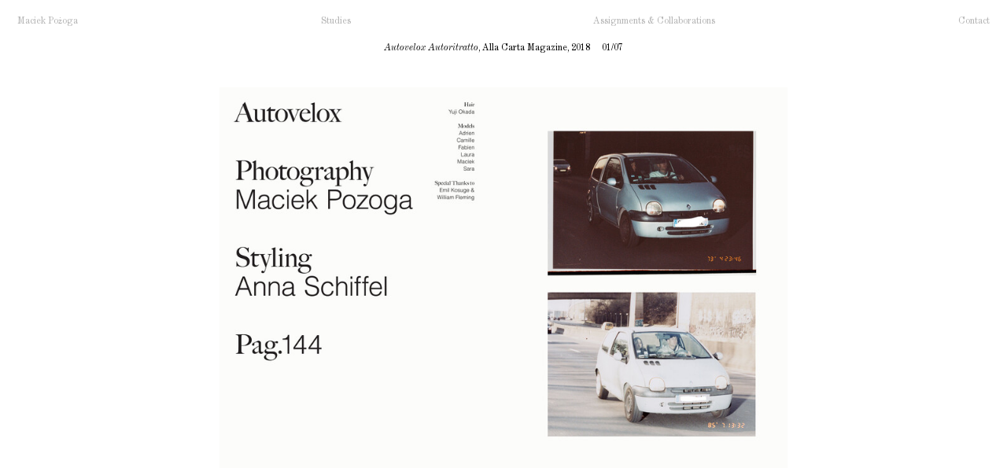

--- FILE ---
content_type: text/html; charset=UTF-8
request_url: https://maciekpozoga.com/assignments-collaborations/autovelox-autorittrato
body_size: 2513
content:
<!DOCTYPE html>
<html lang="en" class="no-js">
<head>

  <meta charset="UTF-8" />
  <meta http-equiv="X-UA-Compatible" content="IE=edge">
  <link rel="dns-prefetch" href="//www.google-analytics.com">
  <meta name="viewport" content="width=device-width, initial-scale=1.0, maximum-scale=1.0, user-scalable=0">
  <link rel="canonical" href="https://maciekpozoga.com/assignments-collaborations/autovelox-autorittrato" />
      <title>Autovelox Autoritratto | Maciek Pożoga</title>
        <meta name="DC.Title" content="Autovelox Autoritratto" />
          <meta name="description" content="">
      <meta name="DC.Description" content=""/ >
      <meta property="og:description" content="" />
        <meta name="robots" content="index,follow" />
  <meta name="keywords" content="maciekpozoga, Maciek Pozoga, maciek, pozoga, photography">
  <meta name="pinterest" content="nopin" />
      <meta itemprop="name" content="Autovelox Autoritratto | Maciek Pożoga">
    <meta property="og:title" content="Autovelox Autoritratto | Maciek Pożoga" />
    <meta property="og:type" content="website" />
  <meta property="og:url" content="https://maciekpozoga.com/assignments-collaborations/autovelox-autorittrato" />
          <meta property="og:image" content="https://maciekpozoga.com/media/pages/assignments-collaborations/autovelox-autorittrato/cab3628106-1750182036/ac-12-autovelox-1-1200x.jpg"/>
    <meta property="og:image:width" content="1200"/>
    <meta property="og:image:height" content="827"/>
  
  <meta itemprop="description" content="Photography">

      <link href="https://maciekpozoga.com/assets/build/index.css?v=1673279850" rel="stylesheet">    <script src="https://maciekpozoga.com/assets/build/vendor/modernizr-bundle.js?v=1673279850"></script>    <script src="https://cdn.polyfill.io/v3/polyfill.min.js"></script>

  
</head>

<body page-type="project">

<div id="loader"></div>

<main>

  <header>
  <nav id="menu" class="depth-2">
          <a id="site-title" href="https://maciekpozoga.com">Maciek Pożoga</a>
              <a href="https://maciekpozoga.com/studies" data-type="projects">Studies</a>
          <a href="https://maciekpozoga.com/assignments-collaborations" data-type="projects">Assignments & Collaborations</a>
          <a href="https://maciekpozoga.com/contact" data-type="about">Contact</a>
      </nav>
</header>

  <div id="container">

    <div id="page-content"
    page-type="project"
    >

<section id="project-slider" g-component="Slider">

  <a id="project-header" href="#slide-1">
    <h1 class="italic">Autovelox Autoritratto</h1><span>, Alla Carta Magazine, 2018</span>    <span g-ref="index">00/00</span>
  </a>

  <div g-ref="slider">
    
            <section
  class="block block--image"
    data-size="contain"
    data-type="image"
    >
    <div class="inner">
      

  
  <div
  class="responsive-image landscape"
    style="max-width: 3000px; max-height: 2067px;"
    >
        <img
    class="lazy lazyload"
    src='data:image/svg+xml,%3Csvg xmlns="http://www.w3.org/2000/svg" viewBox="0 0 1000 689"%3E%3C/svg%3E'
    data-src="https://maciekpozoga.com/media/pages/assignments-collaborations/autovelox-autorittrato/cab3628106-1750182036/ac-12-autovelox-1-360x.jpg"
    data-srcset="https://maciekpozoga.com/media/pages/assignments-collaborations/autovelox-autorittrato/cab3628106-1750182036/ac-12-autovelox-1-180x.jpg 180w,https://maciekpozoga.com/media/pages/assignments-collaborations/autovelox-autorittrato/cab3628106-1750182036/ac-12-autovelox-1-360x.jpg 360w,https://maciekpozoga.com/media/pages/assignments-collaborations/autovelox-autorittrato/cab3628106-1750182036/ac-12-autovelox-1-540x.jpg 540w,https://maciekpozoga.com/media/pages/assignments-collaborations/autovelox-autorittrato/cab3628106-1750182036/ac-12-autovelox-1-720x.jpg 720w,https://maciekpozoga.com/media/pages/assignments-collaborations/autovelox-autorittrato/cab3628106-1750182036/ac-12-autovelox-1-900x.jpg 900w,https://maciekpozoga.com/media/pages/assignments-collaborations/autovelox-autorittrato/cab3628106-1750182036/ac-12-autovelox-1-1080x.jpg 1080w,https://maciekpozoga.com/media/pages/assignments-collaborations/autovelox-autorittrato/cab3628106-1750182036/ac-12-autovelox-1-1296x.jpg 1296w,https://maciekpozoga.com/media/pages/assignments-collaborations/autovelox-autorittrato/cab3628106-1750182036/ac-12-autovelox-1-1512x.jpg 1512w,https://maciekpozoga.com/media/pages/assignments-collaborations/autovelox-autorittrato/cab3628106-1750182036/ac-12-autovelox-1-1728x.jpg 1728w,https://maciekpozoga.com/media/pages/assignments-collaborations/autovelox-autorittrato/cab3628106-1750182036/ac-12-autovelox-1-1944x.jpg 1944w,https://maciekpozoga.com/media/pages/assignments-collaborations/autovelox-autorittrato/cab3628106-1750182036/ac-12-autovelox-1-2160x.jpg 2160w,https://maciekpozoga.com/media/pages/assignments-collaborations/autovelox-autorittrato/cab3628106-1750182036/ac-12-autovelox-1-2376x.jpg 2376w,https://maciekpozoga.com/media/pages/assignments-collaborations/autovelox-autorittrato/cab3628106-1750182036/ac-12-autovelox-1-2592x.jpg 2592w,https://maciekpozoga.com/media/pages/assignments-collaborations/autovelox-autorittrato/cab3628106-1750182036/ac-12-autovelox-1-2808x.jpg 2808w,https://maciekpozoga.com/media/pages/assignments-collaborations/autovelox-autorittrato/cab3628106-1750182036/ac-12-autovelox-1-3000x.jpg 3000w,"
    data-flickity-lazyload="https://maciekpozoga.com/media/pages/assignments-collaborations/autovelox-autorittrato/cab3628106-1750182036/ac-12-autovelox-1-360x.jpg"
    data-flickity-lazyload-srcset="https://maciekpozoga.com/media/pages/assignments-collaborations/autovelox-autorittrato/cab3628106-1750182036/ac-12-autovelox-1-180x.jpg 180w,https://maciekpozoga.com/media/pages/assignments-collaborations/autovelox-autorittrato/cab3628106-1750182036/ac-12-autovelox-1-360x.jpg 360w,https://maciekpozoga.com/media/pages/assignments-collaborations/autovelox-autorittrato/cab3628106-1750182036/ac-12-autovelox-1-540x.jpg 540w,https://maciekpozoga.com/media/pages/assignments-collaborations/autovelox-autorittrato/cab3628106-1750182036/ac-12-autovelox-1-720x.jpg 720w,https://maciekpozoga.com/media/pages/assignments-collaborations/autovelox-autorittrato/cab3628106-1750182036/ac-12-autovelox-1-900x.jpg 900w,https://maciekpozoga.com/media/pages/assignments-collaborations/autovelox-autorittrato/cab3628106-1750182036/ac-12-autovelox-1-1080x.jpg 1080w,https://maciekpozoga.com/media/pages/assignments-collaborations/autovelox-autorittrato/cab3628106-1750182036/ac-12-autovelox-1-1296x.jpg 1296w,https://maciekpozoga.com/media/pages/assignments-collaborations/autovelox-autorittrato/cab3628106-1750182036/ac-12-autovelox-1-1512x.jpg 1512w,https://maciekpozoga.com/media/pages/assignments-collaborations/autovelox-autorittrato/cab3628106-1750182036/ac-12-autovelox-1-1728x.jpg 1728w,https://maciekpozoga.com/media/pages/assignments-collaborations/autovelox-autorittrato/cab3628106-1750182036/ac-12-autovelox-1-1944x.jpg 1944w,https://maciekpozoga.com/media/pages/assignments-collaborations/autovelox-autorittrato/cab3628106-1750182036/ac-12-autovelox-1-2160x.jpg 2160w,https://maciekpozoga.com/media/pages/assignments-collaborations/autovelox-autorittrato/cab3628106-1750182036/ac-12-autovelox-1-2376x.jpg 2376w,https://maciekpozoga.com/media/pages/assignments-collaborations/autovelox-autorittrato/cab3628106-1750182036/ac-12-autovelox-1-2592x.jpg 2592w,https://maciekpozoga.com/media/pages/assignments-collaborations/autovelox-autorittrato/cab3628106-1750182036/ac-12-autovelox-1-2808x.jpg 2808w,https://maciekpozoga.com/media/pages/assignments-collaborations/autovelox-autorittrato/cab3628106-1750182036/ac-12-autovelox-1-3000x.jpg 3000w,"
    data-sizes="auto"
    data-optimumx="1.5"
    data-aspectratio="1.4513788098694"
    data-width="1000"
    data-height="689"
    g-ref="image"
    alt="Autovelox Autoritratto - © Maciek Pożoga"
    width="100%" height="auto"
    />
    <div class="placeholder"></div>
    <noscript>
      <img src="https://maciekpozoga.com/media/pages/assignments-collaborations/autovelox-autorittrato/cab3628106-1750182036/ac-12-autovelox-1-360x.jpg"
      alt="Autovelox Autoritratto - © Maciek Pożoga"
      width="100%" height="auto" />
    </noscript>
  </div>

  
    </div>

  </section>
  <section
  class="block block--image"
    data-size="contain"
    data-type="image"
    >
    <div class="inner">
      

  
  <div
  class="responsive-image landscape"
    style="max-width: 3000px; max-height: 2067px;"
    >
        <img
    class="lazy lazyload"
    src='data:image/svg+xml,%3Csvg xmlns="http://www.w3.org/2000/svg" viewBox="0 0 1000 689"%3E%3C/svg%3E'
    data-src="https://maciekpozoga.com/media/pages/assignments-collaborations/autovelox-autorittrato/1eeeb5a15e-1750182036/ac-12-autovelox-2-360x.jpg"
    data-srcset="https://maciekpozoga.com/media/pages/assignments-collaborations/autovelox-autorittrato/1eeeb5a15e-1750182036/ac-12-autovelox-2-180x.jpg 180w,https://maciekpozoga.com/media/pages/assignments-collaborations/autovelox-autorittrato/1eeeb5a15e-1750182036/ac-12-autovelox-2-360x.jpg 360w,https://maciekpozoga.com/media/pages/assignments-collaborations/autovelox-autorittrato/1eeeb5a15e-1750182036/ac-12-autovelox-2-540x.jpg 540w,https://maciekpozoga.com/media/pages/assignments-collaborations/autovelox-autorittrato/1eeeb5a15e-1750182036/ac-12-autovelox-2-720x.jpg 720w,https://maciekpozoga.com/media/pages/assignments-collaborations/autovelox-autorittrato/1eeeb5a15e-1750182036/ac-12-autovelox-2-900x.jpg 900w,https://maciekpozoga.com/media/pages/assignments-collaborations/autovelox-autorittrato/1eeeb5a15e-1750182036/ac-12-autovelox-2-1080x.jpg 1080w,https://maciekpozoga.com/media/pages/assignments-collaborations/autovelox-autorittrato/1eeeb5a15e-1750182036/ac-12-autovelox-2-1296x.jpg 1296w,https://maciekpozoga.com/media/pages/assignments-collaborations/autovelox-autorittrato/1eeeb5a15e-1750182036/ac-12-autovelox-2-1512x.jpg 1512w,https://maciekpozoga.com/media/pages/assignments-collaborations/autovelox-autorittrato/1eeeb5a15e-1750182036/ac-12-autovelox-2-1728x.jpg 1728w,https://maciekpozoga.com/media/pages/assignments-collaborations/autovelox-autorittrato/1eeeb5a15e-1750182036/ac-12-autovelox-2-1944x.jpg 1944w,https://maciekpozoga.com/media/pages/assignments-collaborations/autovelox-autorittrato/1eeeb5a15e-1750182036/ac-12-autovelox-2-2160x.jpg 2160w,https://maciekpozoga.com/media/pages/assignments-collaborations/autovelox-autorittrato/1eeeb5a15e-1750182036/ac-12-autovelox-2-2376x.jpg 2376w,https://maciekpozoga.com/media/pages/assignments-collaborations/autovelox-autorittrato/1eeeb5a15e-1750182036/ac-12-autovelox-2-2592x.jpg 2592w,https://maciekpozoga.com/media/pages/assignments-collaborations/autovelox-autorittrato/1eeeb5a15e-1750182036/ac-12-autovelox-2-2808x.jpg 2808w,https://maciekpozoga.com/media/pages/assignments-collaborations/autovelox-autorittrato/1eeeb5a15e-1750182036/ac-12-autovelox-2-3000x.jpg 3000w,"
    data-flickity-lazyload="https://maciekpozoga.com/media/pages/assignments-collaborations/autovelox-autorittrato/1eeeb5a15e-1750182036/ac-12-autovelox-2-360x.jpg"
    data-flickity-lazyload-srcset="https://maciekpozoga.com/media/pages/assignments-collaborations/autovelox-autorittrato/1eeeb5a15e-1750182036/ac-12-autovelox-2-180x.jpg 180w,https://maciekpozoga.com/media/pages/assignments-collaborations/autovelox-autorittrato/1eeeb5a15e-1750182036/ac-12-autovelox-2-360x.jpg 360w,https://maciekpozoga.com/media/pages/assignments-collaborations/autovelox-autorittrato/1eeeb5a15e-1750182036/ac-12-autovelox-2-540x.jpg 540w,https://maciekpozoga.com/media/pages/assignments-collaborations/autovelox-autorittrato/1eeeb5a15e-1750182036/ac-12-autovelox-2-720x.jpg 720w,https://maciekpozoga.com/media/pages/assignments-collaborations/autovelox-autorittrato/1eeeb5a15e-1750182036/ac-12-autovelox-2-900x.jpg 900w,https://maciekpozoga.com/media/pages/assignments-collaborations/autovelox-autorittrato/1eeeb5a15e-1750182036/ac-12-autovelox-2-1080x.jpg 1080w,https://maciekpozoga.com/media/pages/assignments-collaborations/autovelox-autorittrato/1eeeb5a15e-1750182036/ac-12-autovelox-2-1296x.jpg 1296w,https://maciekpozoga.com/media/pages/assignments-collaborations/autovelox-autorittrato/1eeeb5a15e-1750182036/ac-12-autovelox-2-1512x.jpg 1512w,https://maciekpozoga.com/media/pages/assignments-collaborations/autovelox-autorittrato/1eeeb5a15e-1750182036/ac-12-autovelox-2-1728x.jpg 1728w,https://maciekpozoga.com/media/pages/assignments-collaborations/autovelox-autorittrato/1eeeb5a15e-1750182036/ac-12-autovelox-2-1944x.jpg 1944w,https://maciekpozoga.com/media/pages/assignments-collaborations/autovelox-autorittrato/1eeeb5a15e-1750182036/ac-12-autovelox-2-2160x.jpg 2160w,https://maciekpozoga.com/media/pages/assignments-collaborations/autovelox-autorittrato/1eeeb5a15e-1750182036/ac-12-autovelox-2-2376x.jpg 2376w,https://maciekpozoga.com/media/pages/assignments-collaborations/autovelox-autorittrato/1eeeb5a15e-1750182036/ac-12-autovelox-2-2592x.jpg 2592w,https://maciekpozoga.com/media/pages/assignments-collaborations/autovelox-autorittrato/1eeeb5a15e-1750182036/ac-12-autovelox-2-2808x.jpg 2808w,https://maciekpozoga.com/media/pages/assignments-collaborations/autovelox-autorittrato/1eeeb5a15e-1750182036/ac-12-autovelox-2-3000x.jpg 3000w,"
    data-sizes="auto"
    data-optimumx="1.5"
    data-aspectratio="1.4513788098694"
    data-width="1000"
    data-height="689"
    g-ref="image"
    alt="Autovelox Autoritratto - © Maciek Pożoga"
    width="100%" height="auto"
    />
    <div class="placeholder"></div>
    <noscript>
      <img src="https://maciekpozoga.com/media/pages/assignments-collaborations/autovelox-autorittrato/1eeeb5a15e-1750182036/ac-12-autovelox-2-360x.jpg"
      alt="Autovelox Autoritratto - © Maciek Pożoga"
      width="100%" height="auto" />
    </noscript>
  </div>

  
    </div>

  </section>
  <section
  class="block block--image"
    data-size="contain"
    data-type="image"
    >
    <div class="inner">
      

  
  <div
  class="responsive-image landscape"
    style="max-width: 3000px; max-height: 2067px;"
    >
        <img
    class="lazy lazyload"
    src='data:image/svg+xml,%3Csvg xmlns="http://www.w3.org/2000/svg" viewBox="0 0 1000 689"%3E%3C/svg%3E'
    data-src="https://maciekpozoga.com/media/pages/assignments-collaborations/autovelox-autorittrato/b48b5104d8-1750182036/ac-12-autovelox-3-360x.jpg"
    data-srcset="https://maciekpozoga.com/media/pages/assignments-collaborations/autovelox-autorittrato/b48b5104d8-1750182036/ac-12-autovelox-3-180x.jpg 180w,https://maciekpozoga.com/media/pages/assignments-collaborations/autovelox-autorittrato/b48b5104d8-1750182036/ac-12-autovelox-3-360x.jpg 360w,https://maciekpozoga.com/media/pages/assignments-collaborations/autovelox-autorittrato/b48b5104d8-1750182036/ac-12-autovelox-3-540x.jpg 540w,https://maciekpozoga.com/media/pages/assignments-collaborations/autovelox-autorittrato/b48b5104d8-1750182036/ac-12-autovelox-3-720x.jpg 720w,https://maciekpozoga.com/media/pages/assignments-collaborations/autovelox-autorittrato/b48b5104d8-1750182036/ac-12-autovelox-3-900x.jpg 900w,https://maciekpozoga.com/media/pages/assignments-collaborations/autovelox-autorittrato/b48b5104d8-1750182036/ac-12-autovelox-3-1080x.jpg 1080w,https://maciekpozoga.com/media/pages/assignments-collaborations/autovelox-autorittrato/b48b5104d8-1750182036/ac-12-autovelox-3-1296x.jpg 1296w,https://maciekpozoga.com/media/pages/assignments-collaborations/autovelox-autorittrato/b48b5104d8-1750182036/ac-12-autovelox-3-1512x.jpg 1512w,https://maciekpozoga.com/media/pages/assignments-collaborations/autovelox-autorittrato/b48b5104d8-1750182036/ac-12-autovelox-3-1728x.jpg 1728w,https://maciekpozoga.com/media/pages/assignments-collaborations/autovelox-autorittrato/b48b5104d8-1750182036/ac-12-autovelox-3-1944x.jpg 1944w,https://maciekpozoga.com/media/pages/assignments-collaborations/autovelox-autorittrato/b48b5104d8-1750182036/ac-12-autovelox-3-2160x.jpg 2160w,https://maciekpozoga.com/media/pages/assignments-collaborations/autovelox-autorittrato/b48b5104d8-1750182036/ac-12-autovelox-3-2376x.jpg 2376w,https://maciekpozoga.com/media/pages/assignments-collaborations/autovelox-autorittrato/b48b5104d8-1750182036/ac-12-autovelox-3-2592x.jpg 2592w,https://maciekpozoga.com/media/pages/assignments-collaborations/autovelox-autorittrato/b48b5104d8-1750182036/ac-12-autovelox-3-2808x.jpg 2808w,https://maciekpozoga.com/media/pages/assignments-collaborations/autovelox-autorittrato/b48b5104d8-1750182036/ac-12-autovelox-3-3000x.jpg 3000w,"
    data-flickity-lazyload="https://maciekpozoga.com/media/pages/assignments-collaborations/autovelox-autorittrato/b48b5104d8-1750182036/ac-12-autovelox-3-360x.jpg"
    data-flickity-lazyload-srcset="https://maciekpozoga.com/media/pages/assignments-collaborations/autovelox-autorittrato/b48b5104d8-1750182036/ac-12-autovelox-3-180x.jpg 180w,https://maciekpozoga.com/media/pages/assignments-collaborations/autovelox-autorittrato/b48b5104d8-1750182036/ac-12-autovelox-3-360x.jpg 360w,https://maciekpozoga.com/media/pages/assignments-collaborations/autovelox-autorittrato/b48b5104d8-1750182036/ac-12-autovelox-3-540x.jpg 540w,https://maciekpozoga.com/media/pages/assignments-collaborations/autovelox-autorittrato/b48b5104d8-1750182036/ac-12-autovelox-3-720x.jpg 720w,https://maciekpozoga.com/media/pages/assignments-collaborations/autovelox-autorittrato/b48b5104d8-1750182036/ac-12-autovelox-3-900x.jpg 900w,https://maciekpozoga.com/media/pages/assignments-collaborations/autovelox-autorittrato/b48b5104d8-1750182036/ac-12-autovelox-3-1080x.jpg 1080w,https://maciekpozoga.com/media/pages/assignments-collaborations/autovelox-autorittrato/b48b5104d8-1750182036/ac-12-autovelox-3-1296x.jpg 1296w,https://maciekpozoga.com/media/pages/assignments-collaborations/autovelox-autorittrato/b48b5104d8-1750182036/ac-12-autovelox-3-1512x.jpg 1512w,https://maciekpozoga.com/media/pages/assignments-collaborations/autovelox-autorittrato/b48b5104d8-1750182036/ac-12-autovelox-3-1728x.jpg 1728w,https://maciekpozoga.com/media/pages/assignments-collaborations/autovelox-autorittrato/b48b5104d8-1750182036/ac-12-autovelox-3-1944x.jpg 1944w,https://maciekpozoga.com/media/pages/assignments-collaborations/autovelox-autorittrato/b48b5104d8-1750182036/ac-12-autovelox-3-2160x.jpg 2160w,https://maciekpozoga.com/media/pages/assignments-collaborations/autovelox-autorittrato/b48b5104d8-1750182036/ac-12-autovelox-3-2376x.jpg 2376w,https://maciekpozoga.com/media/pages/assignments-collaborations/autovelox-autorittrato/b48b5104d8-1750182036/ac-12-autovelox-3-2592x.jpg 2592w,https://maciekpozoga.com/media/pages/assignments-collaborations/autovelox-autorittrato/b48b5104d8-1750182036/ac-12-autovelox-3-2808x.jpg 2808w,https://maciekpozoga.com/media/pages/assignments-collaborations/autovelox-autorittrato/b48b5104d8-1750182036/ac-12-autovelox-3-3000x.jpg 3000w,"
    data-sizes="auto"
    data-optimumx="1.5"
    data-aspectratio="1.4513788098694"
    data-width="1000"
    data-height="689"
    g-ref="image"
    alt="Autovelox Autoritratto - © Maciek Pożoga"
    width="100%" height="auto"
    />
    <div class="placeholder"></div>
    <noscript>
      <img src="https://maciekpozoga.com/media/pages/assignments-collaborations/autovelox-autorittrato/b48b5104d8-1750182036/ac-12-autovelox-3-360x.jpg"
      alt="Autovelox Autoritratto - © Maciek Pożoga"
      width="100%" height="auto" />
    </noscript>
  </div>

  
    </div>

  </section>
  <section
  class="block block--image"
    data-size="contain"
    data-type="image"
    >
    <div class="inner">
      

  
  <div
  class="responsive-image landscape"
    style="max-width: 3000px; max-height: 2067px;"
    >
        <img
    class="lazy lazyload"
    src='data:image/svg+xml,%3Csvg xmlns="http://www.w3.org/2000/svg" viewBox="0 0 1000 689"%3E%3C/svg%3E'
    data-src="https://maciekpozoga.com/media/pages/assignments-collaborations/autovelox-autorittrato/d07969fd0f-1750182036/ac-12-autovelox-4-360x.jpg"
    data-srcset="https://maciekpozoga.com/media/pages/assignments-collaborations/autovelox-autorittrato/d07969fd0f-1750182036/ac-12-autovelox-4-180x.jpg 180w,https://maciekpozoga.com/media/pages/assignments-collaborations/autovelox-autorittrato/d07969fd0f-1750182036/ac-12-autovelox-4-360x.jpg 360w,https://maciekpozoga.com/media/pages/assignments-collaborations/autovelox-autorittrato/d07969fd0f-1750182036/ac-12-autovelox-4-540x.jpg 540w,https://maciekpozoga.com/media/pages/assignments-collaborations/autovelox-autorittrato/d07969fd0f-1750182036/ac-12-autovelox-4-720x.jpg 720w,https://maciekpozoga.com/media/pages/assignments-collaborations/autovelox-autorittrato/d07969fd0f-1750182036/ac-12-autovelox-4-900x.jpg 900w,https://maciekpozoga.com/media/pages/assignments-collaborations/autovelox-autorittrato/d07969fd0f-1750182036/ac-12-autovelox-4-1080x.jpg 1080w,https://maciekpozoga.com/media/pages/assignments-collaborations/autovelox-autorittrato/d07969fd0f-1750182036/ac-12-autovelox-4-1296x.jpg 1296w,https://maciekpozoga.com/media/pages/assignments-collaborations/autovelox-autorittrato/d07969fd0f-1750182036/ac-12-autovelox-4-1512x.jpg 1512w,https://maciekpozoga.com/media/pages/assignments-collaborations/autovelox-autorittrato/d07969fd0f-1750182036/ac-12-autovelox-4-1728x.jpg 1728w,https://maciekpozoga.com/media/pages/assignments-collaborations/autovelox-autorittrato/d07969fd0f-1750182036/ac-12-autovelox-4-1944x.jpg 1944w,https://maciekpozoga.com/media/pages/assignments-collaborations/autovelox-autorittrato/d07969fd0f-1750182036/ac-12-autovelox-4-2160x.jpg 2160w,https://maciekpozoga.com/media/pages/assignments-collaborations/autovelox-autorittrato/d07969fd0f-1750182036/ac-12-autovelox-4-2376x.jpg 2376w,https://maciekpozoga.com/media/pages/assignments-collaborations/autovelox-autorittrato/d07969fd0f-1750182036/ac-12-autovelox-4-2592x.jpg 2592w,https://maciekpozoga.com/media/pages/assignments-collaborations/autovelox-autorittrato/d07969fd0f-1750182036/ac-12-autovelox-4-2808x.jpg 2808w,https://maciekpozoga.com/media/pages/assignments-collaborations/autovelox-autorittrato/d07969fd0f-1750182036/ac-12-autovelox-4-3000x.jpg 3000w,"
    data-flickity-lazyload="https://maciekpozoga.com/media/pages/assignments-collaborations/autovelox-autorittrato/d07969fd0f-1750182036/ac-12-autovelox-4-360x.jpg"
    data-flickity-lazyload-srcset="https://maciekpozoga.com/media/pages/assignments-collaborations/autovelox-autorittrato/d07969fd0f-1750182036/ac-12-autovelox-4-180x.jpg 180w,https://maciekpozoga.com/media/pages/assignments-collaborations/autovelox-autorittrato/d07969fd0f-1750182036/ac-12-autovelox-4-360x.jpg 360w,https://maciekpozoga.com/media/pages/assignments-collaborations/autovelox-autorittrato/d07969fd0f-1750182036/ac-12-autovelox-4-540x.jpg 540w,https://maciekpozoga.com/media/pages/assignments-collaborations/autovelox-autorittrato/d07969fd0f-1750182036/ac-12-autovelox-4-720x.jpg 720w,https://maciekpozoga.com/media/pages/assignments-collaborations/autovelox-autorittrato/d07969fd0f-1750182036/ac-12-autovelox-4-900x.jpg 900w,https://maciekpozoga.com/media/pages/assignments-collaborations/autovelox-autorittrato/d07969fd0f-1750182036/ac-12-autovelox-4-1080x.jpg 1080w,https://maciekpozoga.com/media/pages/assignments-collaborations/autovelox-autorittrato/d07969fd0f-1750182036/ac-12-autovelox-4-1296x.jpg 1296w,https://maciekpozoga.com/media/pages/assignments-collaborations/autovelox-autorittrato/d07969fd0f-1750182036/ac-12-autovelox-4-1512x.jpg 1512w,https://maciekpozoga.com/media/pages/assignments-collaborations/autovelox-autorittrato/d07969fd0f-1750182036/ac-12-autovelox-4-1728x.jpg 1728w,https://maciekpozoga.com/media/pages/assignments-collaborations/autovelox-autorittrato/d07969fd0f-1750182036/ac-12-autovelox-4-1944x.jpg 1944w,https://maciekpozoga.com/media/pages/assignments-collaborations/autovelox-autorittrato/d07969fd0f-1750182036/ac-12-autovelox-4-2160x.jpg 2160w,https://maciekpozoga.com/media/pages/assignments-collaborations/autovelox-autorittrato/d07969fd0f-1750182036/ac-12-autovelox-4-2376x.jpg 2376w,https://maciekpozoga.com/media/pages/assignments-collaborations/autovelox-autorittrato/d07969fd0f-1750182036/ac-12-autovelox-4-2592x.jpg 2592w,https://maciekpozoga.com/media/pages/assignments-collaborations/autovelox-autorittrato/d07969fd0f-1750182036/ac-12-autovelox-4-2808x.jpg 2808w,https://maciekpozoga.com/media/pages/assignments-collaborations/autovelox-autorittrato/d07969fd0f-1750182036/ac-12-autovelox-4-3000x.jpg 3000w,"
    data-sizes="auto"
    data-optimumx="1.5"
    data-aspectratio="1.4513788098694"
    data-width="1000"
    data-height="689"
    g-ref="image"
    alt="Autovelox Autoritratto - © Maciek Pożoga"
    width="100%" height="auto"
    />
    <div class="placeholder"></div>
    <noscript>
      <img src="https://maciekpozoga.com/media/pages/assignments-collaborations/autovelox-autorittrato/d07969fd0f-1750182036/ac-12-autovelox-4-360x.jpg"
      alt="Autovelox Autoritratto - © Maciek Pożoga"
      width="100%" height="auto" />
    </noscript>
  </div>

  
    </div>

  </section>
  <section
  class="block block--image"
    data-size="contain"
    data-type="image"
    >
    <div class="inner">
      

  
  <div
  class="responsive-image landscape"
    style="max-width: 3000px; max-height: 2067px;"
    >
        <img
    class="lazy lazyload"
    src='data:image/svg+xml,%3Csvg xmlns="http://www.w3.org/2000/svg" viewBox="0 0 1000 689"%3E%3C/svg%3E'
    data-src="https://maciekpozoga.com/media/pages/assignments-collaborations/autovelox-autorittrato/3a8d9290bc-1750182036/ac-12-autovelox-5-360x.jpg"
    data-srcset="https://maciekpozoga.com/media/pages/assignments-collaborations/autovelox-autorittrato/3a8d9290bc-1750182036/ac-12-autovelox-5-180x.jpg 180w,https://maciekpozoga.com/media/pages/assignments-collaborations/autovelox-autorittrato/3a8d9290bc-1750182036/ac-12-autovelox-5-360x.jpg 360w,https://maciekpozoga.com/media/pages/assignments-collaborations/autovelox-autorittrato/3a8d9290bc-1750182036/ac-12-autovelox-5-540x.jpg 540w,https://maciekpozoga.com/media/pages/assignments-collaborations/autovelox-autorittrato/3a8d9290bc-1750182036/ac-12-autovelox-5-720x.jpg 720w,https://maciekpozoga.com/media/pages/assignments-collaborations/autovelox-autorittrato/3a8d9290bc-1750182036/ac-12-autovelox-5-900x.jpg 900w,https://maciekpozoga.com/media/pages/assignments-collaborations/autovelox-autorittrato/3a8d9290bc-1750182036/ac-12-autovelox-5-1080x.jpg 1080w,https://maciekpozoga.com/media/pages/assignments-collaborations/autovelox-autorittrato/3a8d9290bc-1750182036/ac-12-autovelox-5-1296x.jpg 1296w,https://maciekpozoga.com/media/pages/assignments-collaborations/autovelox-autorittrato/3a8d9290bc-1750182036/ac-12-autovelox-5-1512x.jpg 1512w,https://maciekpozoga.com/media/pages/assignments-collaborations/autovelox-autorittrato/3a8d9290bc-1750182036/ac-12-autovelox-5-1728x.jpg 1728w,https://maciekpozoga.com/media/pages/assignments-collaborations/autovelox-autorittrato/3a8d9290bc-1750182036/ac-12-autovelox-5-1944x.jpg 1944w,https://maciekpozoga.com/media/pages/assignments-collaborations/autovelox-autorittrato/3a8d9290bc-1750182036/ac-12-autovelox-5-2160x.jpg 2160w,https://maciekpozoga.com/media/pages/assignments-collaborations/autovelox-autorittrato/3a8d9290bc-1750182036/ac-12-autovelox-5-2376x.jpg 2376w,https://maciekpozoga.com/media/pages/assignments-collaborations/autovelox-autorittrato/3a8d9290bc-1750182036/ac-12-autovelox-5-2592x.jpg 2592w,https://maciekpozoga.com/media/pages/assignments-collaborations/autovelox-autorittrato/3a8d9290bc-1750182036/ac-12-autovelox-5-2808x.jpg 2808w,https://maciekpozoga.com/media/pages/assignments-collaborations/autovelox-autorittrato/3a8d9290bc-1750182036/ac-12-autovelox-5-3000x.jpg 3000w,"
    data-flickity-lazyload="https://maciekpozoga.com/media/pages/assignments-collaborations/autovelox-autorittrato/3a8d9290bc-1750182036/ac-12-autovelox-5-360x.jpg"
    data-flickity-lazyload-srcset="https://maciekpozoga.com/media/pages/assignments-collaborations/autovelox-autorittrato/3a8d9290bc-1750182036/ac-12-autovelox-5-180x.jpg 180w,https://maciekpozoga.com/media/pages/assignments-collaborations/autovelox-autorittrato/3a8d9290bc-1750182036/ac-12-autovelox-5-360x.jpg 360w,https://maciekpozoga.com/media/pages/assignments-collaborations/autovelox-autorittrato/3a8d9290bc-1750182036/ac-12-autovelox-5-540x.jpg 540w,https://maciekpozoga.com/media/pages/assignments-collaborations/autovelox-autorittrato/3a8d9290bc-1750182036/ac-12-autovelox-5-720x.jpg 720w,https://maciekpozoga.com/media/pages/assignments-collaborations/autovelox-autorittrato/3a8d9290bc-1750182036/ac-12-autovelox-5-900x.jpg 900w,https://maciekpozoga.com/media/pages/assignments-collaborations/autovelox-autorittrato/3a8d9290bc-1750182036/ac-12-autovelox-5-1080x.jpg 1080w,https://maciekpozoga.com/media/pages/assignments-collaborations/autovelox-autorittrato/3a8d9290bc-1750182036/ac-12-autovelox-5-1296x.jpg 1296w,https://maciekpozoga.com/media/pages/assignments-collaborations/autovelox-autorittrato/3a8d9290bc-1750182036/ac-12-autovelox-5-1512x.jpg 1512w,https://maciekpozoga.com/media/pages/assignments-collaborations/autovelox-autorittrato/3a8d9290bc-1750182036/ac-12-autovelox-5-1728x.jpg 1728w,https://maciekpozoga.com/media/pages/assignments-collaborations/autovelox-autorittrato/3a8d9290bc-1750182036/ac-12-autovelox-5-1944x.jpg 1944w,https://maciekpozoga.com/media/pages/assignments-collaborations/autovelox-autorittrato/3a8d9290bc-1750182036/ac-12-autovelox-5-2160x.jpg 2160w,https://maciekpozoga.com/media/pages/assignments-collaborations/autovelox-autorittrato/3a8d9290bc-1750182036/ac-12-autovelox-5-2376x.jpg 2376w,https://maciekpozoga.com/media/pages/assignments-collaborations/autovelox-autorittrato/3a8d9290bc-1750182036/ac-12-autovelox-5-2592x.jpg 2592w,https://maciekpozoga.com/media/pages/assignments-collaborations/autovelox-autorittrato/3a8d9290bc-1750182036/ac-12-autovelox-5-2808x.jpg 2808w,https://maciekpozoga.com/media/pages/assignments-collaborations/autovelox-autorittrato/3a8d9290bc-1750182036/ac-12-autovelox-5-3000x.jpg 3000w,"
    data-sizes="auto"
    data-optimumx="1.5"
    data-aspectratio="1.4513788098694"
    data-width="1000"
    data-height="689"
    g-ref="image"
    alt="Autovelox Autoritratto - © Maciek Pożoga"
    width="100%" height="auto"
    />
    <div class="placeholder"></div>
    <noscript>
      <img src="https://maciekpozoga.com/media/pages/assignments-collaborations/autovelox-autorittrato/3a8d9290bc-1750182036/ac-12-autovelox-5-360x.jpg"
      alt="Autovelox Autoritratto - © Maciek Pożoga"
      width="100%" height="auto" />
    </noscript>
  </div>

  
    </div>

  </section>
  <section
  class="block block--image"
    data-size="contain"
    data-type="image"
    >
    <div class="inner">
      

  
  <div
  class="responsive-image landscape"
    style="max-width: 3000px; max-height: 2067px;"
    >
        <img
    class="lazy lazyload"
    src='data:image/svg+xml,%3Csvg xmlns="http://www.w3.org/2000/svg" viewBox="0 0 1000 689"%3E%3C/svg%3E'
    data-src="https://maciekpozoga.com/media/pages/assignments-collaborations/autovelox-autorittrato/320b29dea2-1750182036/ac-12-autovelox-6-360x.jpg"
    data-srcset="https://maciekpozoga.com/media/pages/assignments-collaborations/autovelox-autorittrato/320b29dea2-1750182036/ac-12-autovelox-6-180x.jpg 180w,https://maciekpozoga.com/media/pages/assignments-collaborations/autovelox-autorittrato/320b29dea2-1750182036/ac-12-autovelox-6-360x.jpg 360w,https://maciekpozoga.com/media/pages/assignments-collaborations/autovelox-autorittrato/320b29dea2-1750182036/ac-12-autovelox-6-540x.jpg 540w,https://maciekpozoga.com/media/pages/assignments-collaborations/autovelox-autorittrato/320b29dea2-1750182036/ac-12-autovelox-6-720x.jpg 720w,https://maciekpozoga.com/media/pages/assignments-collaborations/autovelox-autorittrato/320b29dea2-1750182036/ac-12-autovelox-6-900x.jpg 900w,https://maciekpozoga.com/media/pages/assignments-collaborations/autovelox-autorittrato/320b29dea2-1750182036/ac-12-autovelox-6-1080x.jpg 1080w,https://maciekpozoga.com/media/pages/assignments-collaborations/autovelox-autorittrato/320b29dea2-1750182036/ac-12-autovelox-6-1296x.jpg 1296w,https://maciekpozoga.com/media/pages/assignments-collaborations/autovelox-autorittrato/320b29dea2-1750182036/ac-12-autovelox-6-1512x.jpg 1512w,https://maciekpozoga.com/media/pages/assignments-collaborations/autovelox-autorittrato/320b29dea2-1750182036/ac-12-autovelox-6-1728x.jpg 1728w,https://maciekpozoga.com/media/pages/assignments-collaborations/autovelox-autorittrato/320b29dea2-1750182036/ac-12-autovelox-6-1944x.jpg 1944w,https://maciekpozoga.com/media/pages/assignments-collaborations/autovelox-autorittrato/320b29dea2-1750182036/ac-12-autovelox-6-2160x.jpg 2160w,https://maciekpozoga.com/media/pages/assignments-collaborations/autovelox-autorittrato/320b29dea2-1750182036/ac-12-autovelox-6-2376x.jpg 2376w,https://maciekpozoga.com/media/pages/assignments-collaborations/autovelox-autorittrato/320b29dea2-1750182036/ac-12-autovelox-6-2592x.jpg 2592w,https://maciekpozoga.com/media/pages/assignments-collaborations/autovelox-autorittrato/320b29dea2-1750182036/ac-12-autovelox-6-2808x.jpg 2808w,https://maciekpozoga.com/media/pages/assignments-collaborations/autovelox-autorittrato/320b29dea2-1750182036/ac-12-autovelox-6-3000x.jpg 3000w,"
    data-flickity-lazyload="https://maciekpozoga.com/media/pages/assignments-collaborations/autovelox-autorittrato/320b29dea2-1750182036/ac-12-autovelox-6-360x.jpg"
    data-flickity-lazyload-srcset="https://maciekpozoga.com/media/pages/assignments-collaborations/autovelox-autorittrato/320b29dea2-1750182036/ac-12-autovelox-6-180x.jpg 180w,https://maciekpozoga.com/media/pages/assignments-collaborations/autovelox-autorittrato/320b29dea2-1750182036/ac-12-autovelox-6-360x.jpg 360w,https://maciekpozoga.com/media/pages/assignments-collaborations/autovelox-autorittrato/320b29dea2-1750182036/ac-12-autovelox-6-540x.jpg 540w,https://maciekpozoga.com/media/pages/assignments-collaborations/autovelox-autorittrato/320b29dea2-1750182036/ac-12-autovelox-6-720x.jpg 720w,https://maciekpozoga.com/media/pages/assignments-collaborations/autovelox-autorittrato/320b29dea2-1750182036/ac-12-autovelox-6-900x.jpg 900w,https://maciekpozoga.com/media/pages/assignments-collaborations/autovelox-autorittrato/320b29dea2-1750182036/ac-12-autovelox-6-1080x.jpg 1080w,https://maciekpozoga.com/media/pages/assignments-collaborations/autovelox-autorittrato/320b29dea2-1750182036/ac-12-autovelox-6-1296x.jpg 1296w,https://maciekpozoga.com/media/pages/assignments-collaborations/autovelox-autorittrato/320b29dea2-1750182036/ac-12-autovelox-6-1512x.jpg 1512w,https://maciekpozoga.com/media/pages/assignments-collaborations/autovelox-autorittrato/320b29dea2-1750182036/ac-12-autovelox-6-1728x.jpg 1728w,https://maciekpozoga.com/media/pages/assignments-collaborations/autovelox-autorittrato/320b29dea2-1750182036/ac-12-autovelox-6-1944x.jpg 1944w,https://maciekpozoga.com/media/pages/assignments-collaborations/autovelox-autorittrato/320b29dea2-1750182036/ac-12-autovelox-6-2160x.jpg 2160w,https://maciekpozoga.com/media/pages/assignments-collaborations/autovelox-autorittrato/320b29dea2-1750182036/ac-12-autovelox-6-2376x.jpg 2376w,https://maciekpozoga.com/media/pages/assignments-collaborations/autovelox-autorittrato/320b29dea2-1750182036/ac-12-autovelox-6-2592x.jpg 2592w,https://maciekpozoga.com/media/pages/assignments-collaborations/autovelox-autorittrato/320b29dea2-1750182036/ac-12-autovelox-6-2808x.jpg 2808w,https://maciekpozoga.com/media/pages/assignments-collaborations/autovelox-autorittrato/320b29dea2-1750182036/ac-12-autovelox-6-3000x.jpg 3000w,"
    data-sizes="auto"
    data-optimumx="1.5"
    data-aspectratio="1.4513788098694"
    data-width="1000"
    data-height="689"
    g-ref="image"
    alt="Autovelox Autoritratto - © Maciek Pożoga"
    width="100%" height="auto"
    />
    <div class="placeholder"></div>
    <noscript>
      <img src="https://maciekpozoga.com/media/pages/assignments-collaborations/autovelox-autorittrato/320b29dea2-1750182036/ac-12-autovelox-6-360x.jpg"
      alt="Autovelox Autoritratto - © Maciek Pożoga"
      width="100%" height="auto" />
    </noscript>
  </div>

  
    </div>

  </section>
  <section
  class="block block--image"
    data-size="contain"
    data-type="image"
    >
    <div class="inner">
      

  
  <div
  class="responsive-image landscape"
    style="max-width: 3000px; max-height: 2067px;"
    >
        <img
    class="lazy lazyload"
    src='data:image/svg+xml,%3Csvg xmlns="http://www.w3.org/2000/svg" viewBox="0 0 1000 689"%3E%3C/svg%3E'
    data-src="https://maciekpozoga.com/media/pages/assignments-collaborations/autovelox-autorittrato/2b7161f287-1750182036/ac-12-autovelox-8-360x.jpg"
    data-srcset="https://maciekpozoga.com/media/pages/assignments-collaborations/autovelox-autorittrato/2b7161f287-1750182036/ac-12-autovelox-8-180x.jpg 180w,https://maciekpozoga.com/media/pages/assignments-collaborations/autovelox-autorittrato/2b7161f287-1750182036/ac-12-autovelox-8-360x.jpg 360w,https://maciekpozoga.com/media/pages/assignments-collaborations/autovelox-autorittrato/2b7161f287-1750182036/ac-12-autovelox-8-540x.jpg 540w,https://maciekpozoga.com/media/pages/assignments-collaborations/autovelox-autorittrato/2b7161f287-1750182036/ac-12-autovelox-8-720x.jpg 720w,https://maciekpozoga.com/media/pages/assignments-collaborations/autovelox-autorittrato/2b7161f287-1750182036/ac-12-autovelox-8-900x.jpg 900w,https://maciekpozoga.com/media/pages/assignments-collaborations/autovelox-autorittrato/2b7161f287-1750182036/ac-12-autovelox-8-1080x.jpg 1080w,https://maciekpozoga.com/media/pages/assignments-collaborations/autovelox-autorittrato/2b7161f287-1750182036/ac-12-autovelox-8-1296x.jpg 1296w,https://maciekpozoga.com/media/pages/assignments-collaborations/autovelox-autorittrato/2b7161f287-1750182036/ac-12-autovelox-8-1512x.jpg 1512w,https://maciekpozoga.com/media/pages/assignments-collaborations/autovelox-autorittrato/2b7161f287-1750182036/ac-12-autovelox-8-1728x.jpg 1728w,https://maciekpozoga.com/media/pages/assignments-collaborations/autovelox-autorittrato/2b7161f287-1750182036/ac-12-autovelox-8-1944x.jpg 1944w,https://maciekpozoga.com/media/pages/assignments-collaborations/autovelox-autorittrato/2b7161f287-1750182036/ac-12-autovelox-8-2160x.jpg 2160w,https://maciekpozoga.com/media/pages/assignments-collaborations/autovelox-autorittrato/2b7161f287-1750182036/ac-12-autovelox-8-2376x.jpg 2376w,https://maciekpozoga.com/media/pages/assignments-collaborations/autovelox-autorittrato/2b7161f287-1750182036/ac-12-autovelox-8-2592x.jpg 2592w,https://maciekpozoga.com/media/pages/assignments-collaborations/autovelox-autorittrato/2b7161f287-1750182036/ac-12-autovelox-8-2808x.jpg 2808w,https://maciekpozoga.com/media/pages/assignments-collaborations/autovelox-autorittrato/2b7161f287-1750182036/ac-12-autovelox-8-3000x.jpg 3000w,"
    data-flickity-lazyload="https://maciekpozoga.com/media/pages/assignments-collaborations/autovelox-autorittrato/2b7161f287-1750182036/ac-12-autovelox-8-360x.jpg"
    data-flickity-lazyload-srcset="https://maciekpozoga.com/media/pages/assignments-collaborations/autovelox-autorittrato/2b7161f287-1750182036/ac-12-autovelox-8-180x.jpg 180w,https://maciekpozoga.com/media/pages/assignments-collaborations/autovelox-autorittrato/2b7161f287-1750182036/ac-12-autovelox-8-360x.jpg 360w,https://maciekpozoga.com/media/pages/assignments-collaborations/autovelox-autorittrato/2b7161f287-1750182036/ac-12-autovelox-8-540x.jpg 540w,https://maciekpozoga.com/media/pages/assignments-collaborations/autovelox-autorittrato/2b7161f287-1750182036/ac-12-autovelox-8-720x.jpg 720w,https://maciekpozoga.com/media/pages/assignments-collaborations/autovelox-autorittrato/2b7161f287-1750182036/ac-12-autovelox-8-900x.jpg 900w,https://maciekpozoga.com/media/pages/assignments-collaborations/autovelox-autorittrato/2b7161f287-1750182036/ac-12-autovelox-8-1080x.jpg 1080w,https://maciekpozoga.com/media/pages/assignments-collaborations/autovelox-autorittrato/2b7161f287-1750182036/ac-12-autovelox-8-1296x.jpg 1296w,https://maciekpozoga.com/media/pages/assignments-collaborations/autovelox-autorittrato/2b7161f287-1750182036/ac-12-autovelox-8-1512x.jpg 1512w,https://maciekpozoga.com/media/pages/assignments-collaborations/autovelox-autorittrato/2b7161f287-1750182036/ac-12-autovelox-8-1728x.jpg 1728w,https://maciekpozoga.com/media/pages/assignments-collaborations/autovelox-autorittrato/2b7161f287-1750182036/ac-12-autovelox-8-1944x.jpg 1944w,https://maciekpozoga.com/media/pages/assignments-collaborations/autovelox-autorittrato/2b7161f287-1750182036/ac-12-autovelox-8-2160x.jpg 2160w,https://maciekpozoga.com/media/pages/assignments-collaborations/autovelox-autorittrato/2b7161f287-1750182036/ac-12-autovelox-8-2376x.jpg 2376w,https://maciekpozoga.com/media/pages/assignments-collaborations/autovelox-autorittrato/2b7161f287-1750182036/ac-12-autovelox-8-2592x.jpg 2592w,https://maciekpozoga.com/media/pages/assignments-collaborations/autovelox-autorittrato/2b7161f287-1750182036/ac-12-autovelox-8-2808x.jpg 2808w,https://maciekpozoga.com/media/pages/assignments-collaborations/autovelox-autorittrato/2b7161f287-1750182036/ac-12-autovelox-8-3000x.jpg 3000w,"
    data-sizes="auto"
    data-optimumx="1.5"
    data-aspectratio="1.4513788098694"
    data-width="1000"
    data-height="689"
    g-ref="image"
    alt="Autovelox Autoritratto - © Maciek Pożoga"
    width="100%" height="auto"
    />
    <div class="placeholder"></div>
    <noscript>
      <img src="https://maciekpozoga.com/media/pages/assignments-collaborations/autovelox-autorittrato/2b7161f287-1750182036/ac-12-autovelox-8-360x.jpg"
      alt="Autovelox Autoritratto - © Maciek Pożoga"
      width="100%" height="auto" />
    </noscript>
  </div>

  
    </div>

  </section>
    
    <span g-ref="caption" class="reading-text"></span>

  </div>


</section>



</div>

</div>

</main>

<div id="outdated">
  <div class="inner">
  <p class="browserupgrade">You are using an <strong>outdated</strong> browser.
  <br>Please <a href="http://outdatedbrowser.com" target="_blank">upgrade your browser</a> to improve your experience.</p>
  </div>
</div>


<script>
  window.lazySizesConfig = window.lazySizesConfig || {};
  window.lazySizesConfig.init = false;
</script>

  <script src="https://maciekpozoga.com/assets/build/bundle.js?v=1673279850"></script>
</body>
</html>


--- FILE ---
content_type: text/css
request_url: https://maciekpozoga.com/assets/build/index.css?v=1673279850
body_size: 86081
content:
a,abbr,acronym,address,applet,big,blockquote,body,caption,cite,code,dd,del,dfn,div,dl,dt,em,fieldset,form,h1,h2,h3,h4,h5,h6,html,iframe,img,ins,kbd,label,legend,li,object,ol,p,pre,q,s,samp,small,span,strike,strong,sub,sup,table,tbody,td,tfoot,th,thead,tr,tt,ul,var{margin:0;padding:0;border:0;outline:0;font-weight:inherit;font-style:inherit;font-family:inherit;font-size:100%;vertical-align:baseline}body{line-height:1;color:#000;background:#fff}ol,ul{list-style:none}table{border-collapse:separate;border-spacing:0}caption,table,td,th{vertical-align:middle}caption,td,th{text-align:left;font-weight:400}a img{border:none}:root{--padding:2rem;--header-height:calc(1rem + var(--padding)*1.5);--banner-height:17rem}@media only screen and (max-width:767px){:root{--header-height:calc(2rem + var(--padding)*3);--padding:1.5rem;--project-header-height:calc(var(--header-height) + var(--padding)*2 + 1rem)}}@font-face{font-family:CenturyExpandedSSiExpanded;src:url([data-uri]) format("woff"),url([data-uri]) format("woff2");font-weight:"normal";font-style:normal}@font-face{font-family:CenturyExpandedSSiExpanded-Italic;src:url([data-uri]) format("woff"),url([data-uri]) format("woff2");font-weight:"normal";font-style:normal}::selection{background:rgba(0,0,0,.1)}::-moz-selection{background:rgba(0,0,0,.1)}body,html{-webkit-text-size-adjust:100%}@media only screen and (min-width:1901px){html{font-size:.7vw}}@media only screen and (min-width:1261px) and (max-width:1900px){html{font-size:.87vw}}@media only screen and (min-width:1025px) and (max-width:1260px){html{font-size:.87vw}}@media only screen and (max-width:1024px){html{font-size:14px}}body{font-family:CenturyExpandedSSiExpanded,serif;font-size:1rem;-webkit-font-smoothing:antialiased;-moz-osx-font-smoothing:grayscale}body .italic,body em,body i{font-family:CenturyExpandedSSiExpanded-Italic,serif}p{line-height:inherit}p:not(:last-child){margin-bottom:1em}.uppercase{text-transform:uppercase}.uppercase .lowercase{text-transform:lowercase}.text-center{text-align:center}.text-left{text-align:left}.text-right{text-align:right}.italic{font-family:CenturyExpandedSSiExpanded-Italic,serif}.fs-large{font-size:1.5rem;line-height:1.2}.fs-small{font-size:$fs-small;letter-spacing:normal}@media only screen and (max-width:1024px){.fs-small{font-size:.75rem}}.fs-xsmall{font-size:$fs-xsmall;letter-spacing:normal}@media only screen and (max-width:1024px){.fs-xsmall{font-size:.75rem}}.lh-text,.reading-text{line-height:1.2}.reading-text.indent p{margin-bottom:1em}.reading-text ul{list-style:none;padding:0;margin:0}.reading-text ul:not(:last-child){margin-bottom:1em}.reading-text ul li{position:relative;padding-left:0;margin-left:1em}.reading-text ul li:before{content:"\002022";position:absolute;left:-1em}.reading-text ol{list-style:auto;padding:0;margin:0;counter-reset:countkeep}.reading-text ol:not(:last-child){margin-bottom:1em}.reading-text ol li{position:relative;padding-left:1em}.reading-text ol li:before{position:absolute;left:0;top:0;counter-increment:countkeep;content:counter(countkeep) "."}.reading-text p{line-height:1.2}.reading-text a .rich-text.indent p{margin-bottom:1em}.reading-text a .rich-text ul{list-style:none;padding:0;margin:0}.reading-text a .rich-text ul:not(:last-child){margin-bottom:1em}.reading-text a .rich-text ul li{position:relative;padding-left:0;margin-left:1em}.reading-text a .rich-text ul li:before{content:"\002022";position:absolute;left:-1em}.reading-text a .rich-text ol{list-style:auto;padding:0;margin:0;counter-reset:countkeep}.reading-text a .rich-text ol:not(:last-child){margin-bottom:1em}.reading-text a .rich-text ol li{position:relative;padding-left:1em}.reading-text a .rich-text ol li:before{position:absolute;left:0;top:0;counter-increment:countkeep;content:counter(countkeep) "."}.reading-text a .db{display:block}.reading-text a .dib{display:inline-block}.reading-text a .mt1{margin-top:1em}.reading-text a .mb1{margin-bottom:1em}body,html{float:left;clear:none;text-align:inherit;width:100%;margin-left:0;margin-right:0;background:#fff;color:#000;min-height:100vh}body:after,html:after{content:"";display:table;clear:both}*{-webkit-box-sizing:border-box;-moz-box-sizing:border-box;-ms-box-sizing:border-box;-o-box-sizing:border-box;box-sizing:border-box;touch-action:manipulation;-webkit-tap-highlight-color:rgba(0,0,0,0);-webkit-tap-highlight-color:transparent}video::-webkit-media-controls{display:none}a,a:visited{color:inherit;text-decoration:none;cursor:pointer}.hidden{display:none}.responsive-image{-webkit-backface-visibility:hidden;-moz-backface-visibility:hidden;-ms-backface-visibility:hidden;-o-backface-visibility:hidden;backface-visibility:hidden;-webkit-user-select:none;-moz-user-select:none;-ms-user-select:none;-o-user-select:none;user-select:none;-webkit-transform-style:flat;-moz-transform-style:flat;-ms-transform-style:flat;-o-transform-style:flat;transform-style:flat;-webkit-tap-highlight-color:transparent;-webkit-user-drag:none;outline:0;position:relative;overflow:hidden}.responsive-image.with-placeholder .placeholder{position:absolute;top:0;left:0;width:100%;height:100%;pointer-events:none;background:rgba(0,0,0,.05);-webkit-transition:opacity .1s ease;-moz-transition:opacity .1s ease;-ms-transition:opacity .1s ease;-o-transition:opacity .1s ease;transition:opacity .1s ease;z-index:1}.responsive-image.with-placeholder img{display:block;position:relative;z-index:0}.responsive-image.with-placeholder img.lazyloaded+.placeholder{opacity:0;-ms-filter:"progid:DXImageTransform.Microsoft.Alpha(Opacity=0)";filter:alpha(opacity=0)}.responsive-image img,.responsive-video video{display:block}.lazy{opacity:0;-ms-filter:"progid:DXImageTransform.Microsoft.Alpha(Opacity=0)";filter:alpha(opacity=0);-webkit-transition:opacity .1s ease;-moz-transition:opacity .1s ease;-ms-transition:opacity .1s ease;-o-transition:opacity .1s ease;transition:opacity .1s ease}.lazy.no-fade{-webkit-transition:opacity 0ms ease;-moz-transition:opacity 0ms ease;-ms-transition:opacity 0ms ease;-o-transition:opacity 0ms ease;transition:opacity 0ms ease}.lazy-blur{-webkit-transition:filter .15s ease;-moz-transition:filter .15s ease;-ms-transition:filter .15s ease;-o-transition:filter .15s ease;transition:filter .15s ease;filter:blur(5px)}.lazy-blur.flickity-lazyloaded,.lazy-blur.lazyloaded,.lazy.flickity-lazyloaded,.lazy.lazyloaded{opacity:1;-ms-filter:none;filter:none}.lazy-blur.flickity-lazyloaded~.mask,.lazy-blur.lazyloaded~.mask,.lazy.flickity-lazyloaded~.mask,.lazy.lazyloaded~.mask{opacity:0;-ms-filter:"progid:DXImageTransform.Microsoft.Alpha(Opacity=0)";filter:alpha(opacity=0)}#container{position:relative}#container,#page-content,main{float:left;clear:none;text-align:inherit;width:100%;margin-left:0;margin-right:0}#container:after,#page-content:after,main:after{content:"";display:table;clear:both}.row{display:block}#page-content,.row{width:100%;float:left}[event-target]{cursor:pointer}.hidden{visibility:hidden}@media only screen and (min-width:1025px){.mobile{display:none}}@media only screen and (max-width:1024px){.desktop{display:none}}body.is-loading{overflow:hidden;cursor:wait}body.is-loading #container{pointer-events:none}#outdated{display:none;text-align:center;position:fixed;width:100%;height:100%;top:0;left:0;background:#fff;z-index:900}#outdated a{border-bottom:1px solid}#outdated .inner{padding:8rem 20%}.no-flexbox #outdated,.no-js #outdated,.no-svg #outdated{display:block}#loader{height:100%;z-index:10000}#loader,header{position:fixed;width:100%;top:0;left:0;background:#fff}header{-webkit-backface-visibility:hidden;-moz-backface-visibility:hidden;-ms-backface-visibility:hidden;-o-backface-visibility:hidden;backface-visibility:hidden;-webkit-user-select:none;-moz-user-select:none;-ms-user-select:none;-o-user-select:none;user-select:none;-webkit-transform-style:flat;-moz-transform-style:flat;-ms-transform-style:flat;-o-transform-style:flat;transform-style:flat;-webkit-tap-highlight-color:transparent;-webkit-user-drag:none;outline:0;z-index:100}nav#menu{display:-webkit-box;display:-moz-box;display:-webkit-flex;display:-ms-flexbox;display:box;display:flex;-webkit-box-pack:justify;-moz-box-pack:justify;-ms-box-pack:justify;-o-box-pack:justify;box-pack:justify;-webkit-flex-pack:justify;-moz-flex-pack:justify;-ms-flex-pack:justify;-o-flex-pack:justify;flex-pack:justify;-webkit-justify-content:space-between;-moz-justify-content:space-between;-ms-justify-content:space-between;-o-justify-content:space-between;justify-content:space-between;width:100%;white-space:nowrap}@media only screen and (max-width:767px){nav#menu{padding:var(--padding)}}nav#menu a{-webkit-box-ordinal-group:3;-moz-box-ordinal-group:3;-ms-box-ordinal-group:3;-o-box-ordinal-group:3;box-ordinal-group:3;-webkit-flex-order:3;-moz-flex-order:3;-ms-flex-order:3;-o-flex-order:3;flex-order:3;-webkit-order:3;-moz-order:3;-ms-order:3;-o-order:3;order:3;padding:var(--padding) var(--padding) calc(var(--padding)/2)}@media only screen and (max-width:767px){nav#menu a{padding:0}}@media only screen and (max-width:767px){nav#menu{-webkit-box-lines:multiple;-moz-box-lines:multiple;-ms-box-lines:multiple;-o-box-lines:multiple;box-lines:multiple;-webkit-flex-wrap:wrap;-moz-flex-wrap:wrap;-ms-flex-wrap:wrap;-o-flex-wrap:wrap;flex-wrap:wrap;padding-bottom:var(--padding)}nav#menu #site-title{-webkit-box-flex:1;-moz-box-flex:1;-ms-box-flex:1;-o-box-flex:1;box-flex:1;-webkit-flex:1 0 50%;-moz-flex:1 0 50%;-ms-flex:1 0 50%;-o-flex:1 0 50%;flex:1 0 50%;-webkit-box-ordinal-group:1;-moz-box-ordinal-group:1;-ms-box-ordinal-group:1;-o-box-ordinal-group:1;box-ordinal-group:1;-webkit-flex-order:1;-moz-flex-order:1;-ms-flex-order:1;-o-flex-order:1;flex-order:1;-webkit-order:1;-moz-order:1;-ms-order:1;-o-order:1;order:1;padding-bottom:var(--padding)}nav#menu [data-type=about]{-webkit-box-flex:1;-moz-box-flex:1;-ms-box-flex:1;-o-box-flex:1;box-flex:1;-webkit-flex:1 0 50%;-moz-flex:1 0 50%;-ms-flex:1 0 50%;-o-flex:1 0 50%;flex:1 0 50%;-webkit-box-ordinal-group:2;-moz-box-ordinal-group:2;-ms-box-ordinal-group:2;-o-box-ordinal-group:2;box-ordinal-group:2;-webkit-flex-order:2;-moz-flex-order:2;-ms-flex-order:2;-o-flex-order:2;flex-order:2;-webkit-order:2;-moz-order:2;-ms-order:2;-o-order:2;order:2;text-align:right;padding-bottom:var(--padding)}}body:not([page-type=home]) nav#menu a:not(.active){color:rgba(0,0,0,.3)}[g-component=Grid] [g-ref=header]{width:100%;pointer-events:none;z-index:10}@media only screen and (min-width:1025px){[g-component=Grid] [g-ref=header]{position:fixed;padding:var(--padding);top:calc(var(--header-height) - 2px);left:0;background:#fff;min-height:var(--banner-height)}}@media only screen and (max-width:1024px){[g-component=Grid] [g-ref=header]{margin-bottom:4rem}}[g-component=Grid] [g-ref=headerContent]{max-width:48.5%}@media only screen and (max-width:1024px){[g-component=Grid] [g-ref=headerContent]{display:none}}[g-component=Grid] [g-ref=grid]{width:100%;float:left;position:relative;padding-left:var(--padding);padding-right:var(--padding);padding-bottom:var(--padding);display:-webkit-box;display:-moz-box;display:-webkit-flex;display:-ms-flexbox;display:box;display:flex;-webkit-box-lines:multiple;-moz-box-lines:multiple;-ms-box-lines:multiple;-o-box-lines:multiple;box-lines:multiple;-webkit-flex-wrap:wrap;-moz-flex-wrap:wrap;-ms-flex-wrap:wrap;-o-flex-wrap:wrap;flex-wrap:wrap;-webkit-box-align:start;-moz-box-align:start;-ms-box-align:start;-o-box-align:start;box-align:start;-webkit-flex-align:start;-moz-flex-align:start;-ms-flex-align:start;-o-flex-align:start;flex-align:start;-webkit-align-items:flex-start;-moz-align-items:flex-start;-ms-align-items:flex-start;-o-align-items:flex-start;align-items:flex-start;display:grid;grid-template-columns:repeat(4,1fr);grid-column-gap:4rem}@media only screen and (max-width:1024px){[g-component=Grid] [g-ref=grid]{grid-template-columns:1fr}}[g-component=Grid] [g-ref=grid] .grid-item{float:left;clear:none;text-align:inherit;width:100%;margin-left:0;margin-right:0;position:relative;will-change:transform;margin-bottom:4rem}[g-component=Grid] [g-ref=grid] .grid-item:after{content:"";display:table;clear:both}@media only screen and (max-width:1024px){[g-component=Grid] [g-ref=grid] .grid-item{position:static!important}}[g-component=Grid] [g-ref=grid] .grid-item .item-link{position:absolute;top:0;left:0;width:100%;height:100%;z-index:1}[g-component=Grid] [g-ref=title]{position:relative;padding:.5em}@media only screen and (max-width:1024px){[g-component=Grid] [g-ref=title]{padding:1em}}[g-component=Grid] [g-ref=title] span:first-child{text-align:center}[g-component=Grid] [g-ref=title] span:first-child:empty{display:none}[g-component=Grid] .link-icon,[g-component=Grid] .more-icon{position:absolute;top:.6em;right:calc(-1*var(--padding)/2);padding:calc(var(--padding)/2)}[g-component=Grid] .link-icon:after{content:"";display:block;width:1rem;height:1rem;background:transparent url([data-uri]) 50% no-repeat}[g-component=Grid] .more-icon{pointer-events:none}[g-component=Grid] .more-icon:after{content:"";display:block;width:1rem;height:1rem;background:transparent url([data-uri]) 50% no-repeat}[g-component=Grid] .grid-item.opened .more-icon,[g-component=Grid] .grid-item:not(.opened) .link-icon,[g-component=Grid] .grid-item:not(.opened) [g-ref=caption]{display:none}[g-component=Slider][data-mouse=left]{cursor:w-resize}[g-component=Slider][data-mouse=right]{cursor:e-resize}[g-component=Slider] [g-ref=slider]{-webkit-backface-visibility:hidden;-moz-backface-visibility:hidden;-ms-backface-visibility:hidden;-o-backface-visibility:hidden;backface-visibility:hidden;-webkit-user-select:none;-moz-user-select:none;-ms-user-select:none;-o-user-select:none;user-select:none;-webkit-transform-style:flat;-moz-transform-style:flat;-ms-transform-style:flat;-o-transform-style:flat;transform-style:flat;-webkit-tap-highlight-color:transparent;-webkit-user-drag:none;outline:0;position:fixed;top:0;left:0;width:100%;height:100%;min-height:40rem;padding:0;z-index:0;overflow:hidden}@media only screen and (max-width:767px){[g-component=Slider] [g-ref=slider]{min-height:20rem;position:relative;height:calc(100vh - var(--project-header-height) + var(--padding));height:calc(var(--vh, 1vh)*100 - var(--project-header-height) + var(--padding));z-index:10}}[g-component=Slider] [g-ref=slider].flickity-enabled{position:fixed}@media only screen and (max-width:767px){[g-component=Slider] [g-ref=slider].flickity-enabled{position:relative}}[g-component=Slider] [g-ref=slider] .flickity-viewport{overflow:hidden;height:100%;width:100%}[g-component=Slider] [g-ref=slider] .flickity-slider{-webkit-transform:none!important;-moz-transform:none!important;-ms-transform:none!important;-o-transform:none!important;transform:none!important}@media only screen and (min-width:768px){[g-component=Slider] [g-ref=slider] section.block--text .centered-content{max-height:100%;overflow-y:scroll;scrollbar-width:none}[g-component=Slider] [g-ref=slider] section.block--text .centered-content::-webkit-scrollbar-track{display:none;-webkit-box-shadow:inset 0 0 0 transparent;background-color:transparent}[g-component=Slider] [g-ref=slider] section.block--text .centered-content::-webkit-scrollbar{display:none;width:0;background-color:transparent}[g-component=Slider] [g-ref=slider] section.block--text .centered-content::-webkit-scrollbar-thumb{display:none;background-color:transparent;margin-left:0}[g-component=Slider] [g-ref=slider] section.block--text .centered-content:not(:hover)::-webkit-scrollbar-thumb{display:none}}[g-component=Slider] [g-ref=slider] section{height:100%;width:100%;left:0!important;visibility:hidden;background:#fff}[g-component=Slider] [g-ref=slider] section .inner{display:-webkit-box;display:-moz-box;display:-webkit-flex;display:-ms-flexbox;display:box;display:flex;-webkit-box-pack:center;-moz-box-pack:center;-ms-box-pack:center;-o-box-pack:center;box-pack:center;-webkit-flex-pack:center;-moz-flex-pack:center;-ms-flex-pack:center;-o-flex-pack:center;flex-pack:center;-webkit-justify-content:center;-moz-justify-content:center;-ms-justify-content:center;-o-justify-content:center;justify-content:center;-webkit-box-align:center;-moz-box-align:center;-ms-box-align:center;-o-box-align:center;box-align:center;-webkit-flex-align:center;-moz-flex-align:center;-ms-flex-align:center;-o-flex-align:center;flex-align:center;-webkit-align-items:center;-moz-align-items:center;-ms-align-items:center;-o-align-items:center;align-items:center}[g-component=Slider] [g-ref=slider] section .player-container{width:100%;height:100%}[g-component=Slider] [g-ref=slider] section .inner,[g-component=Slider] [g-ref=slider] section .plyr__poster,[g-component=Slider] [g-ref=slider] section .plyr__video-wrapper{width:100%;height:100%;padding:10rem}@media only screen and (max-width:767px){[g-component=Slider] [g-ref=slider] section .inner,[g-component=Slider] [g-ref=slider] section .plyr__poster,[g-component=Slider] [g-ref=slider] section .plyr__video-wrapper{padding:var(--padding)}}[g-component=Slider] [g-ref=slider] section[data-type=image] .block--content,[g-component=Slider] [g-ref=slider] section[data-type=image] .player-container,[g-component=Slider] [g-ref=slider] section[data-type=image] .plyr,[g-component=Slider] [g-ref=slider] section[data-type=image] .plyr__poster,[g-component=Slider] [g-ref=slider] section[data-type=image] .plyr__video-wrapper,[g-component=Slider] [g-ref=slider] section[data-type=image] .responsive-image,[g-component=Slider] [g-ref=slider] section[data-type=video] .block--content,[g-component=Slider] [g-ref=slider] section[data-type=video] .player-container,[g-component=Slider] [g-ref=slider] section[data-type=video] .plyr,[g-component=Slider] [g-ref=slider] section[data-type=video] .plyr__poster,[g-component=Slider] [g-ref=slider] section[data-type=video] .plyr__video-wrapper,[g-component=Slider] [g-ref=slider] section[data-type=video] .responsive-image,[g-component=Slider] [g-ref=slider] section[data-type=vimeo] .block--content,[g-component=Slider] [g-ref=slider] section[data-type=vimeo] .player-container,[g-component=Slider] [g-ref=slider] section[data-type=vimeo] .plyr,[g-component=Slider] [g-ref=slider] section[data-type=vimeo] .plyr__poster,[g-component=Slider] [g-ref=slider] section[data-type=vimeo] .plyr__video-wrapper,[g-component=Slider] [g-ref=slider] section[data-type=vimeo] .responsive-image{width:100%;height:100%}[g-component=Slider] [g-ref=slider] section[data-type=image] img,[g-component=Slider] [g-ref=slider] section[data-type=image] video,[g-component=Slider] [g-ref=slider] section[data-type=video] img,[g-component=Slider] [g-ref=slider] section[data-type=video] video,[g-component=Slider] [g-ref=slider] section[data-type=vimeo] img,[g-component=Slider] [g-ref=slider] section[data-type=vimeo] video{width:100%;height:100%;object-fit:contain;object-position:center;font-family:"object-fit: contain"}[g-component=Slider] [g-ref=slider] section.is-selected{visibility:visible;z-index:1}[g-component=Slider] [g-ref=slider] .flickity-prev-next-button{position:absolute;top:0;height:100%;width:50%;margin-top:0;background:transparent;padding:0;-webkit-transform:none;-moz-transform:none;-ms-transform:none;-o-transform:none;transform:none;border:none;border-radius:0;z-index:10;font-size:inherit;font-family:inherit;font-style:inherit;color:currentColor;overflow:hidden}[g-component=Slider] [g-ref=slider] .flickity-prev-next-button svg{display:none}[g-component=Slider] [g-ref=slider] .flickity-prev-next-button .text{position:absolute;-webkit-transform-style:preserve-3d;-moz-transform-style:preserve-3d;-ms-transform-style:preserve-3d;-o-transform-style:preserve-3d;transform-style:preserve-3d;top:50%;left:50%;-webkit-transform:translate(-50%,-50%);-moz-transform:translate(-50%,-50%);-ms-transform:translate(-50%,-50%);-o-transform:translate(-50%,-50%);transform:translate(-50%,-50%);text-transform:uppercase;opacity:0;-ms-filter:"progid:DXImageTransform.Microsoft.Alpha(Opacity=0)";filter:alpha(opacity=0);pointer-events:none}[g-component=Slider] [g-ref=slider] .flickity-prev-next-button.previous{cursor:w-resize}[g-component=Slider] [g-ref=slider] .flickity-prev-next-button.previous .text:after{content:"Prev."}[g-component=Slider] [g-ref=slider] .flickity-prev-next-button.next{cursor:e-resize}[g-component=Slider] [g-ref=slider] .flickity-prev-next-button.next .text:after{content:"Next"}[g-component=Slider] [g-ref=slider] .flickity-prev-next-button.disabled,[g-component=Slider] [g-ref=slider] .flickity-prev-next-button[disabled]{display:none}[g-component=Slider] [g-ref=slider] .flickity-prev-next-button.previous{left:0}[g-component=Slider] [g-ref=slider] .flickity-prev-next-button.next{right:0}[g-component=Slider] [g-ref=slider] .flickity-prev-next-button:active{opacity:1;-ms-filter:none;filter:none}[g-component=Slider] [g-ref=slider] .flickity-prev-next-button:focus{outline:0;-webkit-box-shadow:none;-moz-box-shadow:none;-ms-box-shadow:none;-o-box-shadow:none;box-shadow:none}[g-component=Slider] [g-ref=slider] .flickity-prev-next-button:hover{background:inherit}[g-component=Slider] [g-ref=slider] .flickity-prev-next-button:hover .text{opacity:1;-ms-filter:none;filter:none}[g-component=SliderThumb]{-webkit-backface-visibility:hidden;-moz-backface-visibility:hidden;-ms-backface-visibility:hidden;-o-backface-visibility:hidden;backface-visibility:hidden;-webkit-user-select:none;-moz-user-select:none;-ms-user-select:none;-o-user-select:none;user-select:none;-webkit-transform-style:flat;-moz-transform-style:flat;-ms-transform-style:flat;-o-transform-style:flat;transform-style:flat;-webkit-tap-highlight-color:transparent;-webkit-user-drag:none;outline:0;position:relative;padding:0;z-index:0}[g-component=SliderThumb],[g-component=SliderThumb] .flickity-viewport{width:100%;overflow:hidden}[g-component=SliderThumb] .flickity-slider{-webkit-transform:none!important;-moz-transform:none!important;-ms-transform:none!important;-o-transform:none!important;transform:none!important}[g-component=SliderThumb] .responsive-image{width:100%;left:0!important;visibility:hidden}[g-component=SliderThumb] .responsive-image:not(:first-child){position:absolute;top:0}[g-component=SliderThumb] .responsive-image img{width:100%}[g-component=SliderThumb] .responsive-image.is-selected{visibility:visible;z-index:1}[g-component=SliderThumb] .flickity-prev-next-button{position:absolute;top:0;height:100%;width:50%;margin-top:0;background:transparent;padding:0;-webkit-transform:none;-moz-transform:none;-ms-transform:none;-o-transform:none;transform:none;border:none;border-radius:0;z-index:10;font-size:inherit;font-family:inherit;font-style:inherit;color:currentColor;overflow:hidden}[g-component=SliderThumb] .flickity-prev-next-button svg{display:none}[g-component=SliderThumb] .flickity-prev-next-button .text{position:absolute;-webkit-transform-style:preserve-3d;-moz-transform-style:preserve-3d;-ms-transform-style:preserve-3d;-o-transform-style:preserve-3d;transform-style:preserve-3d;top:50%;left:50%;-webkit-transform:translate(-50%,-50%);-moz-transform:translate(-50%,-50%);-ms-transform:translate(-50%,-50%);-o-transform:translate(-50%,-50%);transform:translate(-50%,-50%);text-transform:uppercase;opacity:0;-ms-filter:"progid:DXImageTransform.Microsoft.Alpha(Opacity=0)";filter:alpha(opacity=0);pointer-events:none}[g-component=SliderThumb] .flickity-prev-next-button.previous{cursor:w-resize}[g-component=SliderThumb] .flickity-prev-next-button.previous .text:after{content:"Prev."}[g-component=SliderThumb] .flickity-prev-next-button.next{cursor:e-resize}[g-component=SliderThumb] .flickity-prev-next-button.next .text:after{content:"Next"}[g-component=SliderThumb] .flickity-prev-next-button.disabled,[g-component=SliderThumb] .flickity-prev-next-button[disabled]{display:none}[g-component=SliderThumb] .flickity-prev-next-button.previous{left:0}[g-component=SliderThumb] .flickity-prev-next-button.next{right:0}[g-component=SliderThumb] .flickity-prev-next-button:active{opacity:1;-ms-filter:none;filter:none}[g-component=SliderThumb] .flickity-prev-next-button:focus{outline:0;-webkit-box-shadow:none;-moz-box-shadow:none;-ms-box-shadow:none;-o-box-shadow:none;box-shadow:none}[g-component=SliderThumb] .flickity-prev-next-button:hover{background:inherit}[g-component=SliderThumb] .flickity-prev-next-button:hover .text{opacity:1;-ms-filter:none;filter:none}[g-component=VideoPlayer]{--player--color:#fff;--player--accent-color:#fff}[g-component=VideoPlayer] .plyr,[g-component=VideoPlayer] .plyr__video-wrapper{width:100%;height:100%}[g-component=VideoPlayer] .plyr--video{background:none}[g-component=VideoPlayer] .plyr--video .plyr__controls{cursor:default;padding:0 2rem 2rem;mix-blend-mode:difference}[g-component=VideoPlayer] .plyr__video-wrapper{padding-bottom:10rem!important;background:none}@media only screen and (max-width:767px){[g-component=VideoPlayer] .plyr__video-wrapper{padding-bottom:var(--padding)!important}}[g-component=VideoPlayer] .plyr__video-wrapper.plyr__video-embed{position:relative}[g-component=VideoPlayer] .plyr__poster{top:10rem;left:10rem;width:calc(100% - 20rem)!important;height:calc(100% - 20rem)!important}@media only screen and (max-width:767px){[g-component=VideoPlayer] .plyr__poster{top:var(--padding);left:var(--padding);width:calc(100% - var(--padding)*2)!important;height:calc(100% - var(--padding)*2)!important}}[g-component=VideoPlayer] .plyr__video-embed__container{-webkit-transform:none!important;-moz-transform:none!important;-ms-transform:none!important;-o-transform:none!important;transform:none!important;padding-bottom:0!important;position:relative;height:100%}[g-component=VideoPlayer] .plyr__video-embed iframe{position:static}[g-component=VideoPlayer] .plyr__progress__container input{cursor:pointer}[g-component=VideoPlayer] .plyr__tooltip{display:none}#news-grid{margin-top:var(--header-height)}@media only screen and (min-width:1025px){#news-grid{margin-top:calc(var(--header-height) + var(--banner-height))}}@media only screen and (max-width:1024px){#news-grid .drawing{display:none;width:100%;padding-left:var(--padding);padding-right:calc(var(--padding)*5)}}@media only screen and (min-width:1025px){#news-grid .drawing{position:absolute;top:var(--padding);left:calc(var(--padding)*2);width:18rem;height:calc(var(--banner-height) - var(--padding)*2)}#news-grid .drawing .responsive-image,#news-grid .drawing .responsive-image img{height:100%;width:100%}#news-grid .drawing img{object-fit:contain;object-position:top left;font-family:"object-fit: contain"}}#project-header{position:fixed;top:calc(var(--header-height) + var(--padding)/2);left:0;width:100%;text-align:center;z-index:100}@media only screen and (max-width:1024px){#project-header{background:#fff;top:var(--header-height);padding:var(--padding)}}#project-header h1{display:inline}#project-header [g-ref=index]{margin-left:1em}[page-type=project] [g-ref=caption]{position:absolute;bottom:calc(var(--header-height) + var(--padding)/2);left:0;width:100%;text-align:center;z-index:100;padding:0 var(--padding)}@media only screen and (max-width:1024px){[page-type=project] [g-ref=caption]{bottom:var(--padding)}}@media only screen and (max-width:767px){[page-type=project] [g-ref=caption]{display:none}}@media only screen and (max-width:1024px){#page-content[page-type=project]{margin-top:var(--project-header-height)}}#projects-list .row{padding-bottom:.7em;padding-left:var(--padding);padding-right:var(--padding)}.centered{display:-webkit-box;display:-moz-box;display:-webkit-flex;display:-ms-flexbox;display:box;display:flex;-webkit-box-pack:center;-moz-box-pack:center;-ms-box-pack:center;-o-box-pack:center;box-pack:center;-webkit-flex-pack:center;-moz-flex-pack:center;-ms-flex-pack:center;-o-flex-pack:center;flex-pack:center;-webkit-justify-content:center;-moz-justify-content:center;-ms-justify-content:center;-o-justify-content:center;justify-content:center;-webkit-box-align:center;-moz-box-align:center;-ms-box-align:center;-o-box-align:center;box-align:center;-webkit-flex-align:center;-moz-flex-align:center;-ms-flex-align:center;-o-flex-align:center;flex-align:center;-webkit-align-items:center;-moz-align-items:center;-ms-align-items:center;-o-align-items:center;align-items:center}.centered:not(.auto-height){min-height:100vh;min-height:calc(var(--vh, 1vh)*100);padding-top:calc(var(--header-height) + var(--padding)*2)}.centered .centered-content{padding-bottom:var(--header-height)}@media only screen and (min-width:768px){.centered .centered-content{max-height:100%}}.contained{padding:2rem}.info-section:not(:last-child){margin-bottom:var(--padding)}.info-section .info-title{margin-bottom:.5em}section.block{-webkit-backface-visibility:hidden;-moz-backface-visibility:hidden;-ms-backface-visibility:hidden;-o-backface-visibility:hidden;backface-visibility:hidden;-webkit-user-select:none;-moz-user-select:none;-ms-user-select:none;-o-user-select:none;user-select:none;-webkit-transform-style:flat;-moz-transform-style:flat;-ms-transform-style:flat;-o-transform-style:flat;transform-style:flat;-webkit-tap-highlight-color:transparent;-webkit-user-drag:none;outline:0;z-index:1}.block--content,section.block{width:100%;float:left;position:relative}.block--link{position:absolute;top:0;left:0;width:100%;height:100%;z-index:10}.block--footer{width:100%;float:left;position:relative}.block--caption{line-height:1.2;width:100%;z-index:1}.block--caption p{line-height:1.2}.block--text .block--content{padding:var(--padding)}@media only screen and (min-width:1025px){.block--text .block--content{max-width:48.5%}}@keyframes plyr-progress{to{background-position:0 0}}@keyframes plyr-popup{0%{opacity:.5;transform:translateY(10px)}to{opacity:1;transform:translateY(0)}}@keyframes plyr-fade-in{0%{opacity:0}to{opacity:1}}.plyr{-moz-osx-font-smoothing:grayscale;-webkit-font-smoothing:antialiased;direction:ltr;font-family:inherit,Helvetica,Arial,sans-serif;font-variant-numeric:tabular-nums;font-weight:500;line-height:1.7;max-width:100%;min-width:200px;position:relative;text-shadow:none;transition:box-shadow .3s ease}.plyr audio,.plyr video{border-radius:inherit;height:auto;vertical-align:middle;width:100%}.plyr button{font:inherit;line-height:inherit}.plyr:focus{outline:0}.plyr--full-ui{box-sizing:border-box}.plyr--full-ui *,.plyr--full-ui :after,.plyr--full-ui :before{box-sizing:inherit}.plyr--full-ui a,.plyr--full-ui button,.plyr--full-ui input,.plyr--full-ui label{touch-action:manipulation}.plyr__badge{background:#fff;border-radius:2px;color:#fff;font-size:9px;line-height:1;padding:3px 4px}.plyr--full-ui ::-webkit-media-text-track-container{display:none}.plyr__captions{animation:plyr-fade-in .3s ease;bottom:0;color:#fff;display:none;font-size:1rem;left:0;padding:10px;position:absolute;text-align:center;transition:transform .4s ease-in-out;width:100%}.plyr__captions .plyr__caption{background:rgba(0,0,0,.8);border-radius:2px;box-decoration-break:clone;line-height:185%;padding:.2em .5em;white-space:pre-wrap}.plyr__captions .plyr__caption div{display:inline}.plyr__captions span:empty{display:none}@media (min-width:480px){.plyr__captions{font-size:1rem;padding:20px}}@media (min-width:768px){.plyr__captions{font-size:1rem}}.plyr--captions-active .plyr__captions{display:block}.plyr:not(.plyr--hide-controls) .plyr__controls:not(:empty)~.plyr__captions{transform:translateY(-40px)}.plyr__control{background:transparent;border:0;border-radius:3px;color:inherit;cursor:pointer;flex-shrink:0;overflow:visible;padding:7px;position:relative;transition:all .3s ease}.plyr__control svg{display:block;fill:currentColor;height:12px;pointer-events:none;width:12px}.plyr__control:focus{outline:0}.plyr__control.plyr__tab-focus{box-shadow:0;outline:0}.plyr__control:first-child{padding-left:0}.plyr__control:last-child{padding-right:0}a.plyr__control{text-decoration:none}.plyr__control.plyr__control--pressed .icon--not-pressed,.plyr__control.plyr__control--pressed .label--not-pressed,.plyr__control:not(.plyr__control--pressed) .icon--pressed,.plyr__control:not(.plyr__control--pressed) .label--pressed,a.plyr__control:after,a.plyr__control:before{display:none}.plyr--audio .plyr__control.plyr__tab-focus,.plyr--audio .plyr__control:hover,.plyr--audio .plyr__control[aria-expanded=true]{background:transparent;color:var(--player--color)}.plyr--video .plyr__control svg{filter:drop-shadow(0 1px 1px rgba(0,0,0,.15))}.plyr--video .plyr__control.plyr__tab-focus,.plyr--video .plyr__control:hover,.plyr--video .plyr__control[aria-expanded=true]{background:transparent;color:var(--player--color)}.plyr__control--overlaid{border:0;border-radius:0;color:var(--player--color);display:none;left:50%;padding:15px;position:absolute;top:50%;transform:translate(-50%,-50%);z-index:2}.plyr__control--overlaid svg{left:2px;width:24px;height:24px;position:relative}.plyr__control--overlaid:focus,.plyr__control--overlaid:hover{background:transparent}.plyr--playing .plyr__control--overlaid{opacity:0}.plyr--full-ui.plyr--video .plyr__control--overlaid{display:block}.plyr--full-ui ::-webkit-media-controls{display:none}.plyr__controls{align-items:center;display:flex;justify-content:flex-end;text-align:center}.plyr__controls .plyr__menu,.plyr__controls .plyr__progress,.plyr__controls .plyr__time,.plyr__controls .plyr__volume,.plyr__controls>.plyr__control{margin-left:5px}.plyr__controls .plyr__menu+.plyr__control,.plyr__controls .plyr__progress+.plyr__control,.plyr__controls>.plyr__control+.plyr__control,.plyr__controls>.plyr__control+.plyr__menu{margin-left:2px}.plyr__controls>.plyr__control:first-child,.plyr__controls>.plyr__control:first-child+[data-plyr=pause]{margin-left:0;margin-right:auto}.plyr__controls:empty{display:none}@media (min-width:480px){.plyr__controls .plyr__menu,.plyr__controls .plyr__progress,.plyr__controls .plyr__time,.plyr__controls .plyr__volume,.plyr__controls>.plyr__control{margin-left:10px}}.plyr--audio .plyr__controls{background:var(--player--color);border-radius:inherit;color:var(--player--color);padding:10px}.plyr--video .plyr__controls{border-bottom-left-radius:inherit;border-bottom-right-radius:inherit;bottom:0;color:var(--player--color);left:0;padding:1.6rem 2rem;position:absolute;right:0;z-index:3}.plyr--video #project-siblings,.plyr--video .plyr__controls{transition:opacity .2s ease-in-out,transform 0ms ease-in-out}.plyr--video #project-siblings{z-index:2}.plyr--video.plyr--hide-controls #project-siblings,.plyr--video.plyr--hide-controls .plyr__controls,.plyr--video:not(:hover) #project-siblings,.plyr--video:not(:hover) .plyr__controls{opacity:0;pointer-events:none}.plyr [data-plyr=airplay],.plyr [data-plyr=captions],.plyr [data-plyr=fullscreen],.plyr [data-plyr=pip]{display:none}.plyr--airplay-supported [data-plyr=airplay],.plyr--captions-enabled [data-plyr=captions],.plyr--fullscreen-enabled [data-plyr=fullscreen],.plyr--pip-supported [data-plyr=pip]{display:inline-block}.plyr__video-embed{height:0;padding-bottom:56.25%;position:relative}.plyr__video-embed iframe{border:0;height:100%;left:0;position:absolute;top:0;user-select:none;width:100%}.plyr--full-ui .plyr__video-embed>.plyr__video-embed__container{padding-bottom:240%;position:relative;transform:translateY(-38.28125%)}.plyr__menu{display:flex;position:relative}.plyr__menu .plyr__control svg{transition:transform .3s ease}.plyr__menu .plyr__control[aria-expanded=true] svg{transform:rotate(90deg)}.plyr__menu .plyr__control[aria-expanded=true] .plyr__tooltip{display:none}.plyr__menu__container{animation:plyr-popup .2s ease;background:hsla(0,0%,100%,.9);border-radius:4px;bottom:100%;box-shadow:0 1px 2px rgba(0,0,0,.15);color:#fff;font-size:1rem;margin-bottom:10px;position:absolute;right:-3px;text-align:left;white-space:nowrap;z-index:3}.plyr__menu__container>div{overflow:hidden;transition:height .35s cubic-bezier(.4,0,.2,1),width .35s cubic-bezier(.4,0,.2,1)}.plyr__menu__container:after{border:4px solid transparent;border-top-color:hsla(0,0%,100%,.9);content:"";height:0;position:absolute;right:15px;top:100%;width:0}.plyr__menu__container [role=menu]{padding:7px}.plyr__menu__container [role=menuitem],.plyr__menu__container [role=menuitemradio]{margin-top:2px}.plyr__menu__container [role=menuitem]:first-child,.plyr__menu__container [role=menuitemradio]:first-child{margin-top:0}.plyr__menu__container .plyr__control{align-items:center;color:#fff;display:flex;font-size:1rem;padding:4px 11px;user-select:none;width:100%}.plyr__menu__container .plyr__control>span{align-items:inherit;display:flex;width:100%}.plyr__menu__container .plyr__control:after{border:4px solid transparent;content:"";position:absolute;top:50%;transform:translateY(-50%)}.plyr__menu__container .plyr__control--forward{padding-right:28px}.plyr__menu__container .plyr__control--forward:after{border-left-color:hsla(0,0%,100%,.8);right:5px}.plyr__menu__container .plyr__control--forward.plyr__tab-focus:after,.plyr__menu__container .plyr__control--forward:hover:after{border-left-color:currentColor}.plyr__menu__container .plyr__control--back{font-weight:500;margin:7px 7px 3px;padding-left:28px;position:relative;width:calc(100% - 14px)}.plyr__menu__container .plyr__control--back:after{border-right-color:hsla(0,0%,100%,.8);left:7px}.plyr__menu__container .plyr__control--back:before{background:#fff;box-shadow:0 1px 0 #fff;content:"";height:1px;left:0;margin-top:4px;overflow:hidden;position:absolute;right:0;top:100%}.plyr__menu__container .plyr__control--back.plyr__tab-focus:after,.plyr__menu__container .plyr__control--back:hover:after{border-right-color:currentColor}.plyr__menu__container .plyr__control[role=menuitemradio]{padding-left:7px}.plyr__menu__container .plyr__control[role=menuitemradio]:after,.plyr__menu__container .plyr__control[role=menuitemradio]:before{border-radius:100%}.plyr__menu__container .plyr__control[role=menuitemradio]:before{background:rgba(0,0,0,.1);content:"";display:block;flex-shrink:0;height:16px;margin-right:10px;transition:all .3s ease;width:16px}.plyr__menu__container .plyr__control[role=menuitemradio]:after{background:#fff;border:0;height:6px;left:12px;opacity:0;top:50%;transform:translateY(-50%) scale(0);transition:transform .3s ease,opacity .3s ease;width:6px}.plyr__menu__container .plyr__control[role=menuitemradio][aria-checked=true]:before{background:var(--player--color)}.plyr__menu__container .plyr__control[role=menuitemradio][aria-checked=true]:after{opacity:1;transform:translateY(-50%) scale(1)}.plyr__menu__container .plyr__control[role=menuitemradio].plyr__tab-focus:before,.plyr__menu__container .plyr__control[role=menuitemradio]:hover:before{background:rgba(0,0,0,.1)}.plyr__menu__container .plyr__menu__value{align-items:center;display:flex;margin-left:auto;margin-right:-5px;overflow:hidden;padding-left:25px;pointer-events:none}.plyr--full-ui input[type=range]{-webkit-appearance:none;background:transparent;border:0;border-radius:20px;color:var(--player--accent-color);display:block;height:10px;margin:0;padding:0;transition:box-shadow .3s ease;width:100%}.plyr--full-ui input[type=range]::-webkit-slider-runnable-track{background:transparent;border:0;border-radius:.5px;height:1px;transition:box-shadow .3s ease;user-select:none;background-image:linear-gradient(90deg,currentColor var(--value,0),transparent var(--value,0))}.plyr--full-ui input[type=range]::-webkit-slider-thumb{background:var(--player--color);border:0;border-radius:100%;box-shadow:0;height:10px;position:relative;transition:all .2s ease;width:10px;-webkit-appearance:none;margin-top:-4.5px}.plyr--full-ui input[type=range]::-moz-range-track{background:transparent;border:0;border-radius:.5px;height:1px;transition:box-shadow .3s ease;user-select:none}.plyr--full-ui input[type=range]::-moz-range-thumb{background:var(--player--color);border:0;border-radius:100%;box-shadow:0;height:10px;position:relative;transition:all .2s ease;width:10px}.plyr--full-ui input[type=range]::-moz-range-progress{background:currentColor;border-radius:.5px;height:1px}.plyr--full-ui input[type=range]::-ms-track{color:transparent}.plyr--full-ui input[type=range]::-ms-fill-upper,.plyr--full-ui input[type=range]::-ms-track{background:transparent;border:0;border-radius:.5px;height:1px;transition:box-shadow .3s ease;user-select:none}.plyr--full-ui input[type=range]::-ms-fill-lower{background:transparent;border:0;border-radius:.5px;height:1px;transition:box-shadow .3s ease;user-select:none;background:currentColor}.plyr--full-ui input[type=range]::-ms-thumb{background:var(--player--color);border:0;border-radius:100%;box-shadow:0;height:10px;position:relative;transition:all .2s ease;width:10px;margin-top:0}.plyr--full-ui input[type=range]::-ms-tooltip{display:none}.plyr--full-ui input[type=range]:focus{outline:0}.plyr--full-ui input[type=range]::-moz-focus-outer{border:0}.plyr--full-ui input[type=range].plyr__tab-focus::-webkit-slider-runnable-track{box-shadow:0;outline:0}.plyr--full-ui input[type=range].plyr__tab-focus::-moz-range-track{box-shadow:0;outline:0}.plyr--full-ui input[type=range].plyr__tab-focus::-ms-track{box-shadow:0;outline:0}.plyr--full-ui.plyr--video input[type=range]::-webkit-slider-runnable-track{background-color:var(--player--color)}.plyr--full-ui.plyr--video input[type=range]::-moz-range-track{background-color:var(--player--color)}.plyr--full-ui.plyr--video input[type=range]::-ms-track{background-color:var(--player--color)}.plyr--full-ui.plyr--video input[type=range]:active::-webkit-slider-thumb{box-shadow:0,0 0 0 0 rgba(var(--player--color),.5)}.plyr--full-ui.plyr--video input[type=range]:active::-moz-range-thumb{box-shadow:0,0 0 0 0 rgba(var(--player--color),.5)}.plyr--full-ui.plyr--video input[type=range]:active::-ms-thumb{box-shadow:0,0 0 0 0 rgba(var(--player--color),.5)}.plyr--full-ui.plyr--audio input[type=range]::-webkit-slider-runnable-track{background-color:var(--player--color)}.plyr--full-ui.plyr--audio input[type=range]::-moz-range-track{background-color:var(--player--color)}.plyr--full-ui.plyr--audio input[type=range]::-ms-track{background-color:var(--player--color)}.plyr--full-ui.plyr--audio input[type=range]:active::-webkit-slider-thumb{box-shadow:0,0 0 0 0 rgba(0,0,0,.1)}.plyr--full-ui.plyr--audio input[type=range]:active::-moz-range-thumb{box-shadow:0,0 0 0 0 rgba(0,0,0,.1)}.plyr--full-ui.plyr--audio input[type=range]:active::-ms-thumb{box-shadow:0,0 0 0 0 rgba(0,0,0,.1)}.plyr__poster{background-color:#000;background-position:50% 50%;background-repeat:no-repeat;background-size:contain;height:100%;left:0;opacity:0;position:absolute;top:0;transition:opacity .2s ease;width:100%;z-index:1}.plyr--stopped.plyr__poster-enabled .plyr__poster{opacity:1}.plyr__time{font-size:1rem}.plyr__time+.plyr__time:before{content:"\2044";margin-right:10px}@media (max-width:767px){.plyr__time+.plyr__time{display:none}}.plyr--video .plyr__time{text-shadow:0 1px 1px rgba(0,0,0,.15)}.plyr__tooltip{background:transparent;border-radius:0;bottom:100%;box-shadow:0;color:var(--player--color);font-size:1rem;font-weight:500;left:50%;line-height:1.3;margin-bottom:.8rem;opacity:0;padding:0;pointer-events:none;position:absolute;transform-origin:50% 100%;white-space:nowrap;z-index:2}.plyr__tooltip:before{border-left:0 solid transparent;border-right:0 solid transparent;border-top:0 solid transparent;bottom:0;content:"";height:0;left:50%;position:absolute;transform:translateX(-50%);width:0;z-index:2}.plyr .plyr__control.plyr__tab-focus .plyr__tooltip,.plyr .plyr__control:hover .plyr__tooltip,.plyr__tooltip--visible{opacity:1;transform:translate(-50%) scale(1)}.plyr .plyr__control:hover .plyr__tooltip{z-index:3}.plyr__controls>.plyr__control:first-child+.plyr__control .plyr__tooltip,.plyr__controls>.plyr__control:first-child .plyr__tooltip{left:0;transform:translateY(10px) scale(.8);transform-origin:0 100%}.plyr__controls>.plyr__control:first-child+.plyr__control .plyr__tooltip:before,.plyr__controls>.plyr__control:first-child .plyr__tooltip:before{left:13px}.plyr__controls>.plyr__control:last-child .plyr__tooltip{left:auto;right:0;transform:translateY(10px) scale(.8);transform-origin:100% 100%}.plyr__controls>.plyr__control:last-child .plyr__tooltip:before{left:auto;right:13px;transform:translateX(50%)}.plyr__controls>.plyr__control:first-child+.plyr__control.plyr__tab-focus .plyr__tooltip,.plyr__controls>.plyr__control:first-child+.plyr__control .plyr__tooltip--visible,.plyr__controls>.plyr__control:first-child+.plyr__control:hover .plyr__tooltip,.plyr__controls>.plyr__control:first-child.plyr__tab-focus .plyr__tooltip,.plyr__controls>.plyr__control:first-child .plyr__tooltip--visible,.plyr__controls>.plyr__control:first-child:hover .plyr__tooltip,.plyr__controls>.plyr__control:last-child.plyr__tab-focus .plyr__tooltip,.plyr__controls>.plyr__control:last-child .plyr__tooltip--visible,.plyr__controls>.plyr__control:last-child:hover .plyr__tooltip{transform:translate(0) scale(1)}.plyr--video{background:#000;overflow:hidden}.plyr--video.plyr--menu-open{overflow:visible}.plyr__video-wrapper{background:#000;border-radius:inherit;overflow:hidden;position:relative;z-index:0}.plyr__progress__container{flex:1}.plyr__progress{cursor:pointer;flex:1;left:5px;margin-right:10px;position:relative}.plyr__progress__buffer,.plyr__progress input[type=range]{margin-left:-5px;margin-right:-5px;width:calc(100% + 10px)}.plyr__progress input[type=range]{position:relative;z-index:2}.plyr__progress .plyr__tooltip{font-size:1rem;left:0}.plyr__progress__buffer{-webkit-appearance:none;background:transparent;border:0;border-radius:100px;color:var(--player--color);height:1px;left:0;margin-top:-.5px;padding:0;position:absolute;top:50%}.plyr__progress__buffer::-webkit-progress-bar{background:transparent;transition:width .2s ease}.plyr__progress__buffer::-webkit-progress-value{background:currentColor;border-radius:100px;min-width:1px}.plyr__progress__buffer::-moz-progress-bar{background:currentColor;border-radius:100px;min-width:1px;transition:width .2s ease}.plyr__progress__buffer::-ms-fill{border-radius:100px;transition:width .2s ease}.plyr--audio .plyr__progress__buffer,.plyr--video .plyr__progress__buffer{color:var(--player--color)}.plyr--loading .plyr__progress__buffer{animation:plyr-progress 1s linear infinite;background-image:linear-gradient(-45deg,var(--player--color) 25%,transparent 0,transparent 50%,var(--player--color) 0,var(--player--color) 75%,transparent 0,transparent);background-repeat:repeat-x;background-size:0 0;color:transparent}.plyr--audio.plyr--loading .plyr__progress__buffer,.plyr--video.plyr--loading .plyr__progress__buffer{background-color:var(--player--color)}.plyr__volume{align-items:center;display:flex;flex:0 1 auto;position:relative}.plyr__volume input[type=range]{margin-left:5px;position:relative;z-index:2}.plyr--is-ios.plyr--vimeo [data-plyr=mute],.plyr--is-ios .plyr__volume{display:none!important}.plyr:fullscreen{background:#000;border-radius:0!important;height:100%;margin:0;width:100%}.plyr:fullscreen video{height:100%}.plyr:fullscreen .plyr__video-wrapper{height:100%;width:100%}.plyr:fullscreen .plyr__video-embed{overflow:visible}.plyr:fullscreen.plyr--vimeo .plyr__video-wrapper{height:0;top:50%;transform:translateY(-50%)}.plyr:fullscreen .plyr__control .icon--exit-fullscreen{display:block}.plyr:fullscreen .plyr__control .icon--exit-fullscreen+svg{display:none}.plyr:fullscreen.plyr--hide-controls{cursor:none}@media (min-width:1024px){.plyr:fullscreen .plyr__captions{font-size:1rem}}.plyr:-webkit-full-screen{background:#000;border-radius:0!important;height:100%;margin:0;width:100%}.plyr:-webkit-full-screen video{height:100%}.plyr:-webkit-full-screen .plyr__video-wrapper{height:100%;width:100%}.plyr:-webkit-full-screen .plyr__video-embed{overflow:visible}.plyr:-webkit-full-screen.plyr--vimeo .plyr__video-wrapper{height:0;top:50%;transform:translateY(-50%)}.plyr:-webkit-full-screen .plyr__control .icon--exit-fullscreen{display:block}.plyr:-webkit-full-screen .plyr__control .icon--exit-fullscreen+svg{display:none}.plyr:-webkit-full-screen.plyr--hide-controls{cursor:none}@media (min-width:1024px){.plyr:-webkit-full-screen .plyr__captions{font-size:1rem}}.plyr:-moz-full-screen{background:#000;border-radius:0!important;height:100%;margin:0;width:100%}.plyr:-moz-full-screen video{height:100%}.plyr:-moz-full-screen .plyr__video-wrapper{height:100%;width:100%}.plyr:-moz-full-screen .plyr__video-embed{overflow:visible}.plyr:-moz-full-screen.plyr--vimeo .plyr__video-wrapper{height:0;top:50%;transform:translateY(-50%)}.plyr:-moz-full-screen .plyr__control .icon--exit-fullscreen{display:block}.plyr:-moz-full-screen .plyr__control .icon--exit-fullscreen+svg{display:none}.plyr:-moz-full-screen.plyr--hide-controls{cursor:none}@media (min-width:1024px){.plyr:-moz-full-screen .plyr__captions{font-size:1rem}}.plyr:-ms-fullscreen{background:#000;border-radius:0!important;height:100%;margin:0;width:100%}.plyr:-ms-fullscreen video{height:100%}.plyr:-ms-fullscreen .plyr__video-wrapper{height:100%;width:100%}.plyr:-ms-fullscreen .plyr__video-embed{overflow:visible}.plyr:-ms-fullscreen.plyr--vimeo .plyr__video-wrapper{height:0;top:50%;transform:translateY(-50%)}.plyr:-ms-fullscreen .plyr__control .icon--exit-fullscreen{display:block}.plyr:-ms-fullscreen .plyr__control .icon--exit-fullscreen+svg{display:none}.plyr:-ms-fullscreen.plyr--hide-controls{cursor:none}@media (min-width:1024px){.plyr:-ms-fullscreen .plyr__captions{font-size:1rem}}.plyr--fullscreen-fallback{background:#000;border-radius:0!important;height:100%;margin:0;width:100%;bottom:0;left:0;position:fixed;right:0;top:0;z-index:10000000}.plyr--fullscreen-fallback video{height:100%}.plyr--fullscreen-fallback .plyr__video-wrapper{height:100%;width:100%}.plyr--fullscreen-fallback .plyr__video-embed{overflow:visible}.plyr--fullscreen-fallback.plyr--vimeo .plyr__video-wrapper{height:0;top:50%;transform:translateY(-50%)}.plyr--fullscreen-fallback .plyr__control .icon--exit-fullscreen{display:block}.plyr--fullscreen-fallback .plyr__control .icon--exit-fullscreen+svg{display:none}.plyr--fullscreen-fallback.plyr--hide-controls{cursor:none}@media (min-width:1024px){.plyr--fullscreen-fallback .plyr__captions{font-size:1rem}}.plyr__ads{border-radius:inherit;bottom:0;cursor:pointer;left:0;overflow:hidden;position:absolute;right:0;top:0;z-index:-1}.plyr__ads>div,.plyr__ads>div iframe{height:100%;position:absolute;width:100%}.plyr__ads:after{background:hsla(0,0%,100%,.8);border-radius:2px;bottom:10px;color:#fff;content:attr(data-badge-text);font-size:11px;padding:2px 6px;pointer-events:none;position:absolute;right:10px;z-index:3}.plyr__ads:after:empty{display:none}.plyr__cues{background:currentColor;display:block;height:1px;left:0;margin:-.5px 0 0;opacity:.8;position:absolute;top:50%;width:3px;z-index:3}.plyr--no-transition{transition:none!important}.plyr__sr-only{clip:rect(1px,1px,1px,1px);overflow:hidden;border:0!important;height:1px!important;padding:0!important;position:absolute!important;width:1px!important}.plyr [hidden]{display:none!important}

--- FILE ---
content_type: application/javascript
request_url: https://maciekpozoga.com/assets/build/vendor/modernizr-bundle.js?v=1673279850
body_size: 2259
content:
!function(e,n,t,r){function s(e,n){return typeof e===n}function o(){return"function"!=typeof t.createElement?t.createElement(arguments[0]):T?t.createElementNS.call(t,"http://www.w3.org/2000/svg",arguments[0]):t.createElement.apply(t,arguments)}function i(){var e=t.body;return e||(e=o(T?"svg":"body"),e.fake=!0),e}function a(e,n,r,s){var a,l,u,f,c="modernizr",d=o("div"),p=i();if(parseInt(r,10))for(;r--;)u=o("div"),u.id=s?s[r]:c+(r+1),d.appendChild(u);return a=o("style"),a.type="text/css",a.id="s"+c,(p.fake?p:d).appendChild(a),p.appendChild(d),a.styleSheet?a.styleSheet.cssText=e:a.appendChild(t.createTextNode(e)),d.id=c,p.fake&&(p.style.background="",p.style.overflow="hidden",f=w.style.overflow,w.style.overflow="hidden",w.appendChild(p)),l=n(d,e),p.fake?(p.parentNode.removeChild(p),w.style.overflow=f,w.offsetHeight):d.parentNode.removeChild(d),!!l}function l(e,t,r){var s;if("getComputedStyle"in n){s=getComputedStyle.call(n,e,t);var o=n.console;if(null!==s)r&&(s=s.getPropertyValue(r));else if(o){var i=o.error?"error":"log";o[i].call(o,"getComputedStyle returning null, its possible modernizr test results are inaccurate")}}else s=!t&&e.currentStyle&&e.currentStyle[r];return s}function u(e,n){return!!~(""+e).indexOf(n)}function f(e){return e.replace(/([A-Z])/g,function(e,n){return"-"+n.toLowerCase()}).replace(/^ms-/,"-ms-")}function c(e,t){var s=e.length;if("CSS"in n&&"supports"in n.CSS){for(;s--;)if(n.CSS.supports(f(e[s]),t))return!0;return!1}if("CSSSupportsRule"in n){for(var o=[];s--;)o.push("("+f(e[s])+":"+t+")");return o=o.join(" or "),a("@supports ("+o+") { #modernizr { position: absolute; } }",function(e){return"absolute"===l(e,null,"position")})}return r}function d(e){return e.replace(/([a-z])-([a-z])/g,function(e,n,t){return n+t.toUpperCase()}).replace(/^-/,"")}function p(e,n,t,i){function a(){f&&(delete k.style,delete k.modElem)}if(i=!s(i,"undefined")&&i,!s(t,"undefined")){var l=c(e,t);if(!s(l,"undefined"))return l}for(var f,p,m,v,h,y=["modernizr","tspan","samp"];!k.style&&y.length;)f=!0,k.modElem=o(y.shift()),k.style=k.modElem.style;for(m=e.length,p=0;p<m;p++)if(v=e[p],h=k.style[v],u(v,"-")&&(v=d(v)),k.style[v]!==r){if(i||s(t,"undefined"))return a(),"pfx"!==n||v;try{k.style[v]=t}catch(e){}if(k.style[v]!==h)return a(),"pfx"!==n||v}return a(),!1}function m(e,n){return function(){return e.apply(n,arguments)}}function v(e,n,t){var r;for(var o in e)if(e[o]in n)return!1===t?e[o]:(r=n[e[o]],s(r,"function")?m(r,t||n):r);return!1}function h(e,n,t,r,o){var i=e.charAt(0).toUpperCase()+e.slice(1),a=(e+" "+P.join(i+" ")+i).split(" ");return s(n,"string")||s(n,"undefined")?p(a,n,r,o):(a=(e+" "+E.join(i+" ")+i).split(" "),v(a,n,t))}function y(e,n,t){return h(e,r,r,n,t)}var g=[],C={_version:"3.11.2",_config:{classPrefix:"",enableClasses:!0,enableJSClass:!0,usePrefixes:!0},_q:[],on:function(e,n){var t=this;setTimeout(function(){n(t[e])},0)},addTest:function(e,n,t){g.push({name:e,fn:n,options:t})},addAsyncTest:function(e){g.push({name:null,fn:e})}},S=function(){};S.prototype=C,S=new S;var x=[],w=t.documentElement,T="svg"===w.nodeName.toLowerCase(),b=C._config.usePrefixes?" -webkit- -moz- -o- -ms- ".split(" "):["",""];C._prefixes=b;var _=function(){var e=n.matchMedia||n.msMatchMedia;return e?function(n){var t=e(n);return t&&t.matches||!1}:function(e){var n=!1;return a("@media "+e+" { #modernizr { position: absolute; } }",function(e){n="absolute"===l(e,null,"position")}),n}}();C.mq=_,S.addTest("touchevents",function(){if("ontouchstart"in n||n.TouchEvent||n.DocumentTouch&&t instanceof DocumentTouch)return!0;var e=["(",b.join("touch-enabled),("),"heartz",")"].join("");return _(e)});var z="Moz O ms Webkit",P=C._config.usePrefixes?z.split(" "):[];C._cssomPrefixes=P;var j={elem:o("modernizr")};S._q.push(function(){delete j.elem});var k={style:j.elem.style};S._q.unshift(function(){delete k.style});var E=C._config.usePrefixes?z.toLowerCase().split(" "):[];C._domPrefixes=E,C.testAllProps=h,C.testAllProps=y,S.addTest("cssanimations",y("animationName","a",!0)),S.addTest("flexbox",y("flexBasis","1px",!0)),S.addTest("csspositionsticky",function(){var e="position:",n=o("a"),t=n.style;return t.cssText=e+b.join("sticky;"+e).slice(0,-e.length),-1!==t.position.indexOf("sticky")}),S.addTest("csstransforms",function(){return-1===navigator.userAgent.indexOf("Android 2.")&&y("transform","scale(1)",!0)});var N="CSS"in n&&"supports"in n.CSS,A="supportsCSS"in n;S.addTest("supports",N||A),S.addTest("csstransforms3d",function(){return!!y("perspective","1px",!0)}),S.addTest("csstransitions",y("transition","all",!0)),function(){var e,n,t,r,o,i,a;for(var l in g)if(g.hasOwnProperty(l)){if(e=[],n=g[l],n.name&&(e.push(n.name.toLowerCase()),n.options&&n.options.aliases&&n.options.aliases.length))for(t=0;t<n.options.aliases.length;t++)e.push(n.options.aliases[t].toLowerCase());for(r=s(n.fn,"function")?n.fn():n.fn,o=0;o<e.length;o++)i=e[o],a=i.split("."),1===a.length?S[a[0]]=r:(S[a[0]]&&(!S[a[0]]||S[a[0]]instanceof Boolean)||(S[a[0]]=new Boolean(S[a[0]])),S[a[0]][a[1]]=r),x.push((r?"":"no-")+a.join("-"))}}(),function(e){var n=w.className,t=S._config.classPrefix||"";if(T&&(n=n.baseVal),S._config.enableJSClass){var r=new RegExp("(^|\\s)"+t+"no-js(\\s|$)");n=n.replace(r,"$1"+t+"js$2")}S._config.enableClasses&&(e.length>0&&(n+=" "+t+e.join(" "+t)),T?w.className.baseVal=n:w.className=n)}(x),delete C.addTest,delete C.addAsyncTest;for(var q=0;q<S._q.length;q++)S._q[q]();e.Modernizr=S}(window,window,document);

--- FILE ---
content_type: application/javascript
request_url: https://maciekpozoga.com/assets/build/bundle.js?v=1673279850
body_size: 101803
content:
!function(t){var e={};function n(i){if(e[i])return e[i].exports;var r=e[i]={i:i,l:!1,exports:{}};return t[i].call(r.exports,r,r.exports,n),r.l=!0,r.exports}n.m=t,n.c=e,n.d=function(t,e,i){n.o(t,e)||Object.defineProperty(t,e,{enumerable:!0,get:i})},n.r=function(t){"undefined"!=typeof Symbol&&Symbol.toStringTag&&Object.defineProperty(t,Symbol.toStringTag,{value:"Module"}),Object.defineProperty(t,"__esModule",{value:!0})},n.t=function(t,e){if(1&e&&(t=n(t)),8&e)return t;if(4&e&&"object"==typeof t&&t&&t.__esModule)return t;var i=Object.create(null);if(n.r(i),Object.defineProperty(i,"default",{enumerable:!0,value:t}),2&e&&"string"!=typeof t)for(var r in t)n.d(i,r,function(e){return t[e]}.bind(null,r));return i},n.n=function(t){var e=t&&t.__esModule?function(){return t.default}:function(){return t};return n.d(e,"a",e),e},n.o=function(t,e){return Object.prototype.hasOwnProperty.call(t,e)},n.p="/assets/",n(n.s=158)}([function(t,e,n){var i=n(2),r=n(20),o=n(11),s=n(12),a=n(21),l=function(t,e,n){var c,u,h,f,d=t&l.F,p=t&l.G,g=t&l.S,m=t&l.P,v=t&l.B,y=p?i:g?i[e]||(i[e]={}):(i[e]||{}).prototype,b=p?r:r[e]||(r[e]={}),w=b.prototype||(b.prototype={});for(c in p&&(n=e),n)h=((u=!d&&y&&void 0!==y[c])?y:n)[c],f=v&&u?a(h,i):m&&"function"==typeof h?a(Function.call,h):h,y&&s(y,c,h,t&l.U),b[c]!=h&&o(b,c,f),m&&w[c]!=h&&(w[c]=h)};i.core=r,l.F=1,l.G=2,l.S=4,l.P=8,l.B=16,l.W=32,l.U=64,l.R=128,t.exports=l},function(t,e,n){var i=n(4);t.exports=function(t){if(!i(t))throw TypeError(t+" is not an object!");return t}},function(t,e){var n=t.exports="undefined"!=typeof window&&window.Math==Math?window:"undefined"!=typeof self&&self.Math==Math?self:Function("return this")();"number"==typeof __g&&(__g=n)},function(t,e){t.exports=function(t){try{return!!t()}catch(t){return!0}}},function(t,e){t.exports=function(t){return"object"==typeof t?null!==t:"function"==typeof t}},function(t,e,n){var i=n(53)("wks"),r=n(37),o=n(2).Symbol,s="function"==typeof o;(t.exports=function(t){return i[t]||(i[t]=s&&o[t]||(s?o:r)("Symbol."+t))}).store=i},function(t,e,n){var i=n(23),r=Math.min;t.exports=function(t){return t>0?r(i(t),9007199254740991):0}},function(t,e,n){t.exports=!n(3)((function(){return 7!=Object.defineProperty({},"a",{get:function(){return 7}}).a}))},function(t,e,n){var i=n(1),r=n(111),o=n(25),s=Object.defineProperty;e.f=n(7)?Object.defineProperty:function(t,e,n){if(i(t),e=o(e,!0),i(n),r)try{return s(t,e,n)}catch(t){}if("get"in n||"set"in n)throw TypeError("Accessors not supported!");return"value"in n&&(t[e]=n.value),t}},function(t,e,n){var i=n(26);t.exports=function(t){return Object(i(t))}},function(t,e){t.exports=function(t){if("function"!=typeof t)throw TypeError(t+" is not a function!");return t}},function(t,e,n){var i=n(8),r=n(36);t.exports=n(7)?function(t,e,n){return i.f(t,e,r(1,n))}:function(t,e,n){return t[e]=n,t}},function(t,e,n){var i=n(2),r=n(11),o=n(14),s=n(37)("src"),a=n(162),l=(""+a).split("toString");n(20).inspectSource=function(t){return a.call(t)},(t.exports=function(t,e,n,a){var c="function"==typeof n;c&&(o(n,"name")||r(n,"name",e)),t[e]!==n&&(c&&(o(n,s)||r(n,s,t[e]?""+t[e]:l.join(String(e)))),t===i?t[e]=n:a?t[e]?t[e]=n:r(t,e,n):(delete t[e],r(t,e,n)))})(Function.prototype,"toString",(function(){return"function"==typeof this&&this[s]||a.call(this)}))},function(t,e,n){var i=n(0),r=n(3),o=n(26),s=/"/g,a=function(t,e,n,i){var r=String(o(t)),a="<"+e;return""!==n&&(a+=" "+n+'="'+String(i).replace(s,"&quot;")+'"'),a+">"+r+"</"+e+">"};t.exports=function(t,e){var n={};n[t]=e(a),i(i.P+i.F*r((function(){var e=""[t]('"');return e!==e.toLowerCase()||e.split('"').length>3})),"String",n)}},function(t,e){var n={}.hasOwnProperty;t.exports=function(t,e){return n.call(t,e)}},function(t,e,n){var i=n(54),r=n(26);t.exports=function(t){return i(r(t))}},function(t,e,n){var i=n(55),r=n(36),o=n(15),s=n(25),a=n(14),l=n(111),c=Object.getOwnPropertyDescriptor;e.f=n(7)?c:function(t,e){if(t=o(t),e=s(e,!0),l)try{return c(t,e)}catch(t){}if(a(t,e))return r(!i.f.call(t,e),t[e])}},function(t,e,n){var i=n(14),r=n(9),o=n(78)("IE_PROTO"),s=Object.prototype;t.exports=Object.getPrototypeOf||function(t){return t=r(t),i(t,o)?t[o]:"function"==typeof t.constructor&&t instanceof t.constructor?t.constructor.prototype:t instanceof Object?s:null}},function(t,e,n){!function(e,n){var i=function(t,e,n){"use strict";var i,r;if(function(){var e,n={lazyClass:"lazyload",loadedClass:"lazyloaded",loadingClass:"lazyloading",preloadClass:"lazypreload",errorClass:"lazyerror",autosizesClass:"lazyautosizes",srcAttr:"data-src",srcsetAttr:"data-srcset",sizesAttr:"data-sizes",minSize:40,customMedia:{},init:!0,expFactor:1.5,hFac:.8,loadMode:2,loadHidden:!0,ricTimeout:0,throttleDelay:125};for(e in r=t.lazySizesConfig||t.lazysizesConfig||{},n)e in r||(r[e]=n[e])}(),!e||!e.getElementsByClassName)return{init:function(){},cfg:r,noSupport:!0};var o=e.documentElement,s=t.HTMLPictureElement,a=t.addEventListener.bind(t),l=t.setTimeout,c=t.requestAnimationFrame||l,u=t.requestIdleCallback,h=/^picture$/i,f=["load","error","lazyincluded","_lazyloaded"],d={},p=Array.prototype.forEach,g=function(t,e){return d[e]||(d[e]=new RegExp("(\\s|^)"+e+"(\\s|$)")),d[e].test(t.getAttribute("class")||"")&&d[e]},m=function(t,e){g(t,e)||t.setAttribute("class",(t.getAttribute("class")||"").trim()+" "+e)},v=function(t,e){var n;(n=g(t,e))&&t.setAttribute("class",(t.getAttribute("class")||"").replace(n," "))},y=function(t,e,n){var i=n?"addEventListener":"removeEventListener";n&&y(t,e),f.forEach((function(n){t[i](n,e)}))},b=function(t,n,r,o,s){var a=e.createEvent("Event");return r||(r={}),r.instance=i,a.initEvent(n,!o,!s),a.detail=r,t.dispatchEvent(a),a},w=function(e,n){var i;!s&&(i=t.picturefill||r.pf)?(n&&n.src&&!e.getAttribute("srcset")&&e.setAttribute("srcset",n.src),i({reevaluate:!0,elements:[e]})):n&&n.src&&(e.src=n.src)},S=function(t,e){return(getComputedStyle(t,null)||{})[e]},E=function(t,e,n){for(n=n||t.offsetWidth;n<r.minSize&&e&&!t._lazysizesWidth;)n=e.offsetWidth,e=e.parentNode;return n},x=(dt=[],pt=[],gt=dt,mt=function(){var t=gt;for(gt=dt.length?pt:dt,ht=!0,ft=!1;t.length;)t.shift()();ht=!1},vt=function(t,n){ht&&!n?t.apply(this,arguments):(gt.push(t),ft||(ft=!0,(e.hidden?l:c)(mt)))},vt._lsFlush=mt,vt),k=function(t,e){return e?function(){x(t)}:function(){var e=this,n=arguments;x((function(){t.apply(e,n)}))}},_=function(t){var e,i,r=function(){e=null,t()},o=function(){var t=n.now()-i;t<99?l(o,99-t):(u||r)(r)};return function(){i=n.now(),e||(e=l(o,99))}},P=(V=/^img$/i,$=/^iframe$/i,G="onscroll"in t&&!/(gle|ing)bot/.test(navigator.userAgent),X=0,Y=0,K=-1,J=function(t){Y--,(!t||Y<0||!t.target)&&(Y=0)},Q=function(t){return null==U&&(U="hidden"==S(e.body,"visibility")),U||!("hidden"==S(t.parentNode,"visibility")&&"hidden"==S(t,"visibility"))},Z=function(t,n){var i,r=t,s=Q(t);for(H-=n,B+=n,q-=n,W+=n;s&&(r=r.offsetParent)&&r!=e.body&&r!=o;)(s=(S(r,"opacity")||1)>0)&&"visible"!=S(r,"overflow")&&(i=r.getBoundingClientRect(),s=W>i.left&&q<i.right&&B>i.top-1&&H<i.bottom+1);return s},tt=function(){var t,n,s,a,l,c,u,h,f,d,p,g,m=i.elements;if((D=r.loadMode)&&Y<8&&(t=m.length)){for(n=0,K++;n<t;n++)if(m[n]&&!m[n]._lazyRace)if(!G||i.prematureUnveil&&i.prematureUnveil(m[n]))at(m[n]);else if((h=m[n].getAttribute("data-expand"))&&(c=1*h)||(c=X),d||(d=!r.expand||r.expand<1?o.clientHeight>500&&o.clientWidth>500?500:370:r.expand,i._defEx=d,p=d*r.expFactor,g=r.hFac,U=null,X<p&&Y<1&&K>2&&D>2&&!e.hidden?(X=p,K=0):X=D>1&&K>1&&Y<6?d:0),f!==c&&(R=innerWidth+c*g,z=innerHeight+c,u=-1*c,f=c),s=m[n].getBoundingClientRect(),(B=s.bottom)>=u&&(H=s.top)<=z&&(W=s.right)>=u*g&&(q=s.left)<=R&&(B||W||q||H)&&(r.loadHidden||Q(m[n]))&&(I&&Y<3&&!h&&(D<3||K<4)||Z(m[n],c))){if(at(m[n]),l=!0,Y>9)break}else!l&&I&&!a&&Y<4&&K<4&&D>2&&(j[0]||r.preloadAfterLoad)&&(j[0]||!h&&(B||W||q||H||"auto"!=m[n].getAttribute(r.sizesAttr)))&&(a=j[0]||m[n]);a&&!l&&at(a)}},et=function(t){var e,i=0,o=r.throttleDelay,s=r.ricTimeout,a=function(){e=!1,i=n.now(),t()},c=u&&s>49?function(){u(a,{timeout:s}),s!==r.ricTimeout&&(s=r.ricTimeout)}:k((function(){l(a)}),!0);return function(t){var r;(t=!0===t)&&(s=33),e||(e=!0,(r=o-(n.now()-i))<0&&(r=0),t||r<9?c():l(c,r))}}(tt),nt=function(t){var e=t.target;e._lazyCache?delete e._lazyCache:(J(t),m(e,r.loadedClass),v(e,r.loadingClass),y(e,rt),b(e,"lazyloaded"))},it=k(nt),rt=function(t){it({target:t.target})},ot=function(t){var e,n=t.getAttribute(r.srcsetAttr);(e=r.customMedia[t.getAttribute("data-media")||t.getAttribute("media")])&&t.setAttribute("media",e),n&&t.setAttribute("srcset",n)},st=k((function(t,e,n,i,o){var s,a,c,u,f,d;(f=b(t,"lazybeforeunveil",e)).defaultPrevented||(i&&(n?m(t,r.autosizesClass):t.setAttribute("sizes",i)),a=t.getAttribute(r.srcsetAttr),s=t.getAttribute(r.srcAttr),o&&(u=(c=t.parentNode)&&h.test(c.nodeName||"")),d=e.firesLoad||"src"in t&&(a||s||u),f={target:t},m(t,r.loadingClass),d&&(clearTimeout(N),N=l(J,2500),y(t,rt,!0)),u&&p.call(c.getElementsByTagName("source"),ot),a?t.setAttribute("srcset",a):s&&!u&&($.test(t.nodeName)?function(t,e){try{t.contentWindow.location.replace(e)}catch(n){t.src=e}}(t,s):t.src=s),o&&(a||u)&&w(t,{src:s})),t._lazyRace&&delete t._lazyRace,v(t,r.lazyClass),x((function(){var e=t.complete&&t.naturalWidth>1;d&&!e||(e&&m(t,"ls-is-cached"),nt(f),t._lazyCache=!0,l((function(){"_lazyCache"in t&&delete t._lazyCache}),9)),"lazy"==t.loading&&Y--}),!0)})),at=function(t){if(!t._lazyRace){var e,n=V.test(t.nodeName),i=n&&(t.getAttribute(r.sizesAttr)||t.getAttribute("sizes")),o="auto"==i;(!o&&I||!n||!t.getAttribute("src")&&!t.srcset||t.complete||g(t,r.errorClass)||!g(t,r.lazyClass))&&(e=b(t,"lazyunveilread").detail,o&&T.updateElem(t,!0,t.offsetWidth),t._lazyRace=!0,Y++,st(t,e,o,i,n))}},lt=_((function(){r.loadMode=3,et()})),ct=function(){3==r.loadMode&&(r.loadMode=2),lt()},ut=function(){I||(n.now()-F<999?l(ut,999):(I=!0,r.loadMode=3,et(),a("scroll",ct,!0)))},{_:function(){F=n.now(),i.elements=e.getElementsByClassName(r.lazyClass),j=e.getElementsByClassName(r.lazyClass+" "+r.preloadClass),a("scroll",et,!0),a("resize",et,!0),a("pageshow",(function(t){if(t.persisted){var n=e.querySelectorAll("."+r.loadingClass);n.length&&n.forEach&&c((function(){n.forEach((function(t){t.complete&&at(t)}))}))}})),t.MutationObserver?new MutationObserver(et).observe(o,{childList:!0,subtree:!0,attributes:!0}):(o.addEventListener("DOMNodeInserted",et,!0),o.addEventListener("DOMAttrModified",et,!0),setInterval(et,999)),a("hashchange",et,!0),["focus","mouseover","click","load","transitionend","animationend"].forEach((function(t){e.addEventListener(t,et,!0)})),/d$|^c/.test(e.readyState)?ut():(a("load",ut),e.addEventListener("DOMContentLoaded",et),l(ut,2e4)),i.elements.length?(tt(),x._lsFlush()):et()},checkElems:et,unveil:at,_aLSL:ct}),T=(M=k((function(t,e,n,i){var r,o,s;if(t._lazysizesWidth=i,i+="px",t.setAttribute("sizes",i),h.test(e.nodeName||""))for(o=0,s=(r=e.getElementsByTagName("source")).length;o<s;o++)r[o].setAttribute("sizes",i);n.detail.dataAttr||w(t,n.detail)})),O=function(t,e,n){var i,r=t.parentNode;r&&(n=E(t,r,n),(i=b(t,"lazybeforesizes",{width:n,dataAttr:!!e})).defaultPrevented||(n=i.detail.width)&&n!==t._lazysizesWidth&&M(t,r,i,n))},L=_((function(){var t,e=C.length;if(e)for(t=0;t<e;t++)O(C[t])})),{_:function(){C=e.getElementsByClassName(r.autosizesClass),a("resize",L)},checkElems:L,updateElem:O}),A=function(){!A.i&&e.getElementsByClassName&&(A.i=!0,T._(),P._())};var C,M,O,L;var j,I,N,D,F,R,z,H,q,W,B,U,V,$,G,X,Y,K,J,Q,Z,tt,et,nt,it,rt,ot,st,at,lt,ct,ut;var ht,ft,dt,pt,gt,mt,vt;return l((function(){r.init&&A()})),i={cfg:r,autoSizer:T,loader:P,init:A,uP:w,aC:m,rC:v,hC:g,fire:b,gW:E,rAF:x}}(e,e.document,Date);e.lazySizes=i,t.exports&&(t.exports=i)}("undefined"!=typeof window?window:{})},function(t,e,n){"use strict";Object.defineProperty(e,"__esModule",{value:!0});var i,r=function(){function t(t,e){for(var n=0;n<e.length;n++){var i=e[n];i.enumerable=i.enumerable||!1,i.configurable=!0,"value"in i&&(i.writable=!0),Object.defineProperty(t,i.key,i)}}return function(e,n,i){return n&&t(e.prototype,n),i&&t(e,i),e}}(),o=n(60),s=(i=o)&&i.__esModule?i:{default:i};var a=function(){function t(){!function(t,e){if(!(t instanceof e))throw new TypeError("Cannot call a class as a function")}(this,t),this.list={}}return r(t,[{key:"emit",value:function(t){var e=this,n=arguments.length>1&&void 0!==arguments[1]?arguments[1]:{};n._name=t,this.list[t]?(s.default.get("log"),this.list[t].forEach((function(i){i.handler(n),i.once&&e.off(t,i.handler)}))):s.default.get("log")}},{key:"on",value:function(t,e){var n=arguments.length>2&&void 0!==arguments[2]&&arguments[2];this.list[t]||(this.list[t]=[]),this.list[t].push({once:n,handler:e})}},{key:"once",value:function(t,e){this.on(t,e,!0)}},{key:"off",value:function(t,e){if(null!=t)if(null!=e){if(this.list[t]&&this.list[t].filter((function(t){return t.handler===e})).length){var n=this.list[t].filter((function(t){return t.handler===e}))[0],i=this.list[t].indexOf(n);i>-1&&this.list[t].splice(i,1)}}else this.list[t]=[];else this.list={}}}]),t}();e.default=new a},function(t,e){var n=t.exports={version:"2.6.11"};"number"==typeof __e&&(__e=n)},function(t,e,n){var i=n(10);t.exports=function(t,e,n){if(i(t),void 0===e)return t;switch(n){case 1:return function(n){return t.call(e,n)};case 2:return function(n,i){return t.call(e,n,i)};case 3:return function(n,i,r){return t.call(e,n,i,r)}}return function(){return t.apply(e,arguments)}}},function(t,e){var n={}.toString;t.exports=function(t){return n.call(t).slice(8,-1)}},function(t,e){var n=Math.ceil,i=Math.floor;t.exports=function(t){return isNaN(t=+t)?0:(t>0?i:n)(t)}},function(t,e,n){"use strict";var i=n(3);t.exports=function(t,e){return!!t&&i((function(){e?t.call(null,(function(){}),1):t.call(null)}))}},function(t,e,n){var i=n(4);t.exports=function(t,e){if(!i(t))return t;var n,r;if(e&&"function"==typeof(n=t.toString)&&!i(r=n.call(t)))return r;if("function"==typeof(n=t.valueOf)&&!i(r=n.call(t)))return r;if(!e&&"function"==typeof(n=t.toString)&&!i(r=n.call(t)))return r;throw TypeError("Can't convert object to primitive value")}},function(t,e){t.exports=function(t){if(null==t)throw TypeError("Can't call method on  "+t);return t}},function(t,e,n){var i=n(0),r=n(20),o=n(3);t.exports=function(t,e){var n=(r.Object||{})[t]||Object[t],s={};s[t]=e(n),i(i.S+i.F*o((function(){n(1)})),"Object",s)}},function(t,e,n){var i=n(21),r=n(54),o=n(9),s=n(6),a=n(94);t.exports=function(t,e){var n=1==t,l=2==t,c=3==t,u=4==t,h=6==t,f=5==t||h,d=e||a;return function(e,a,p){for(var g,m,v=o(e),y=r(v),b=i(a,p,3),w=s(y.length),S=0,E=n?d(e,w):l?d(e,0):void 0;w>S;S++)if((f||S in y)&&(m=b(g=y[S],S,v),t))if(n)E[S]=m;else if(m)switch(t){case 3:return!0;case 5:return g;case 6:return S;case 2:E.push(g)}else if(u)return!1;return h?-1:c||u?u:E}}},function(t,e,n){"use strict";if(n(7)){var i=n(31),r=n(2),o=n(3),s=n(0),a=n(72),l=n(102),c=n(21),u=n(43),h=n(36),f=n(11),d=n(45),p=n(23),g=n(6),m=n(139),v=n(39),y=n(25),b=n(14),w=n(49),S=n(4),E=n(9),x=n(91),k=n(40),_=n(17),P=n(41).f,T=n(93),A=n(37),C=n(5),M=n(28),O=n(62),L=n(57),j=n(96),I=n(51),N=n(67),D=n(42),F=n(95),R=n(128),z=n(8),H=n(16),q=z.f,W=H.f,B=r.RangeError,U=r.TypeError,V=r.Uint8Array,$=Array.prototype,G=l.ArrayBuffer,X=l.DataView,Y=M(0),K=M(2),J=M(3),Q=M(4),Z=M(5),tt=M(6),et=O(!0),nt=O(!1),it=j.values,rt=j.keys,ot=j.entries,st=$.lastIndexOf,at=$.reduce,lt=$.reduceRight,ct=$.join,ut=$.sort,ht=$.slice,ft=$.toString,dt=$.toLocaleString,pt=C("iterator"),gt=C("toStringTag"),mt=A("typed_constructor"),vt=A("def_constructor"),yt=a.CONSTR,bt=a.TYPED,wt=a.VIEW,St=M(1,(function(t,e){return Pt(L(t,t[vt]),e)})),Et=o((function(){return 1===new V(new Uint16Array([1]).buffer)[0]})),xt=!!V&&!!V.prototype.set&&o((function(){new V(1).set({})})),kt=function(t,e){var n=p(t);if(n<0||n%e)throw B("Wrong offset!");return n},_t=function(t){if(S(t)&&bt in t)return t;throw U(t+" is not a typed array!")},Pt=function(t,e){if(!S(t)||!(mt in t))throw U("It is not a typed array constructor!");return new t(e)},Tt=function(t,e){return At(L(t,t[vt]),e)},At=function(t,e){for(var n=0,i=e.length,r=Pt(t,i);i>n;)r[n]=e[n++];return r},Ct=function(t,e,n){q(t,e,{get:function(){return this._d[n]}})},Mt=function(t){var e,n,i,r,o,s,a=E(t),l=arguments.length,u=l>1?arguments[1]:void 0,h=void 0!==u,f=T(a);if(null!=f&&!x(f)){for(s=f.call(a),i=[],e=0;!(o=s.next()).done;e++)i.push(o.value);a=i}for(h&&l>2&&(u=c(u,arguments[2],2)),e=0,n=g(a.length),r=Pt(this,n);n>e;e++)r[e]=h?u(a[e],e):a[e];return r},Ot=function(){for(var t=0,e=arguments.length,n=Pt(this,e);e>t;)n[t]=arguments[t++];return n},Lt=!!V&&o((function(){dt.call(new V(1))})),jt=function(){return dt.apply(Lt?ht.call(_t(this)):_t(this),arguments)},It={copyWithin:function(t,e){return R.call(_t(this),t,e,arguments.length>2?arguments[2]:void 0)},every:function(t){return Q(_t(this),t,arguments.length>1?arguments[1]:void 0)},fill:function(t){return F.apply(_t(this),arguments)},filter:function(t){return Tt(this,K(_t(this),t,arguments.length>1?arguments[1]:void 0))},find:function(t){return Z(_t(this),t,arguments.length>1?arguments[1]:void 0)},findIndex:function(t){return tt(_t(this),t,arguments.length>1?arguments[1]:void 0)},forEach:function(t){Y(_t(this),t,arguments.length>1?arguments[1]:void 0)},indexOf:function(t){return nt(_t(this),t,arguments.length>1?arguments[1]:void 0)},includes:function(t){return et(_t(this),t,arguments.length>1?arguments[1]:void 0)},join:function(t){return ct.apply(_t(this),arguments)},lastIndexOf:function(t){return st.apply(_t(this),arguments)},map:function(t){return St(_t(this),t,arguments.length>1?arguments[1]:void 0)},reduce:function(t){return at.apply(_t(this),arguments)},reduceRight:function(t){return lt.apply(_t(this),arguments)},reverse:function(){for(var t,e=_t(this).length,n=Math.floor(e/2),i=0;i<n;)t=this[i],this[i++]=this[--e],this[e]=t;return this},some:function(t){return J(_t(this),t,arguments.length>1?arguments[1]:void 0)},sort:function(t){return ut.call(_t(this),t)},subarray:function(t,e){var n=_t(this),i=n.length,r=v(t,i);return new(L(n,n[vt]))(n.buffer,n.byteOffset+r*n.BYTES_PER_ELEMENT,g((void 0===e?i:v(e,i))-r))}},Nt=function(t,e){return Tt(this,ht.call(_t(this),t,e))},Dt=function(t){_t(this);var e=kt(arguments[1],1),n=this.length,i=E(t),r=g(i.length),o=0;if(r+e>n)throw B("Wrong length!");for(;o<r;)this[e+o]=i[o++]},Ft={entries:function(){return ot.call(_t(this))},keys:function(){return rt.call(_t(this))},values:function(){return it.call(_t(this))}},Rt=function(t,e){return S(t)&&t[bt]&&"symbol"!=typeof e&&e in t&&String(+e)==String(e)},zt=function(t,e){return Rt(t,e=y(e,!0))?h(2,t[e]):W(t,e)},Ht=function(t,e,n){return!(Rt(t,e=y(e,!0))&&S(n)&&b(n,"value"))||b(n,"get")||b(n,"set")||n.configurable||b(n,"writable")&&!n.writable||b(n,"enumerable")&&!n.enumerable?q(t,e,n):(t[e]=n.value,t)};yt||(H.f=zt,z.f=Ht),s(s.S+s.F*!yt,"Object",{getOwnPropertyDescriptor:zt,defineProperty:Ht}),o((function(){ft.call({})}))&&(ft=dt=function(){return ct.call(this)});var qt=d({},It);d(qt,Ft),f(qt,pt,Ft.values),d(qt,{slice:Nt,set:Dt,constructor:function(){},toString:ft,toLocaleString:jt}),Ct(qt,"buffer","b"),Ct(qt,"byteOffset","o"),Ct(qt,"byteLength","l"),Ct(qt,"length","e"),q(qt,gt,{get:function(){return this[bt]}}),t.exports=function(t,e,n,l){var c=t+((l=!!l)?"Clamped":"")+"Array",h="get"+t,d="set"+t,p=r[c],v=p||{},y=p&&_(p),b=!p||!a.ABV,E={},x=p&&p.prototype,T=function(t,n){q(t,n,{get:function(){return function(t,n){var i=t._d;return i.v[h](n*e+i.o,Et)}(this,n)},set:function(t){return function(t,n,i){var r=t._d;l&&(i=(i=Math.round(i))<0?0:i>255?255:255&i),r.v[d](n*e+r.o,i,Et)}(this,n,t)},enumerable:!0})};b?(p=n((function(t,n,i,r){u(t,p,c,"_d");var o,s,a,l,h=0,d=0;if(S(n)){if(!(n instanceof G||"ArrayBuffer"==(l=w(n))||"SharedArrayBuffer"==l))return bt in n?At(p,n):Mt.call(p,n);o=n,d=kt(i,e);var v=n.byteLength;if(void 0===r){if(v%e)throw B("Wrong length!");if((s=v-d)<0)throw B("Wrong length!")}else if((s=g(r)*e)+d>v)throw B("Wrong length!");a=s/e}else a=m(n),o=new G(s=a*e);for(f(t,"_d",{b:o,o:d,l:s,e:a,v:new X(o)});h<a;)T(t,h++)})),x=p.prototype=k(qt),f(x,"constructor",p)):o((function(){p(1)}))&&o((function(){new p(-1)}))&&N((function(t){new p,new p(null),new p(1.5),new p(t)}),!0)||(p=n((function(t,n,i,r){var o;return u(t,p,c),S(n)?n instanceof G||"ArrayBuffer"==(o=w(n))||"SharedArrayBuffer"==o?void 0!==r?new v(n,kt(i,e),r):void 0!==i?new v(n,kt(i,e)):new v(n):bt in n?At(p,n):Mt.call(p,n):new v(m(n))})),Y(y!==Function.prototype?P(v).concat(P(y)):P(v),(function(t){t in p||f(p,t,v[t])})),p.prototype=x,i||(x.constructor=p));var A=x[pt],C=!!A&&("values"==A.name||null==A.name),M=Ft.values;f(p,mt,!0),f(x,bt,c),f(x,wt,!0),f(x,vt,p),(l?new p(1)[gt]==c:gt in x)||q(x,gt,{get:function(){return c}}),E[c]=p,s(s.G+s.W+s.F*(p!=v),E),s(s.S,c,{BYTES_PER_ELEMENT:e}),s(s.S+s.F*o((function(){v.of.call(p,1)})),c,{from:Mt,of:Ot}),"BYTES_PER_ELEMENT"in x||f(x,"BYTES_PER_ELEMENT",e),s(s.P,c,It),D(c),s(s.P+s.F*xt,c,{set:Dt}),s(s.P+s.F*!C,c,Ft),i||x.toString==ft||(x.toString=ft),s(s.P+s.F*o((function(){new p(1).slice()})),c,{slice:Nt}),s(s.P+s.F*(o((function(){return[1,2].toLocaleString()!=new p([1,2]).toLocaleString()}))||!o((function(){x.toLocaleString.call([1,2])}))),c,{toLocaleString:jt}),I[c]=C?A:M,i||C||f(x,pt,M)}}else t.exports=function(){}},function(t,e,n){var i=n(134),r=n(0),o=n(53)("metadata"),s=o.store||(o.store=new(n(137))),a=function(t,e,n){var r=s.get(t);if(!r){if(!n)return;s.set(t,r=new i)}var o=r.get(e);if(!o){if(!n)return;r.set(e,o=new i)}return o};t.exports={store:s,map:a,has:function(t,e,n){var i=a(e,n,!1);return void 0!==i&&i.has(t)},get:function(t,e,n){var i=a(e,n,!1);return void 0===i?void 0:i.get(t)},set:function(t,e,n,i){a(n,i,!0).set(t,e)},keys:function(t,e){var n=a(t,e,!1),i=[];return n&&n.forEach((function(t,e){i.push(e)})),i},key:function(t){return void 0===t||"symbol"==typeof t?t:String(t)},exp:function(t){r(r.S,"Reflect",t)}}},function(t,e){t.exports=!1},function(t,e,n){var i=n(37)("meta"),r=n(4),o=n(14),s=n(8).f,a=0,l=Object.isExtensible||function(){return!0},c=!n(3)((function(){return l(Object.preventExtensions({}))})),u=function(t){s(t,i,{value:{i:"O"+ ++a,w:{}}})},h=t.exports={KEY:i,NEED:!1,fastKey:function(t,e){if(!r(t))return"symbol"==typeof t?t:("string"==typeof t?"S":"P")+t;if(!o(t,i)){if(!l(t))return"F";if(!e)return"E";u(t)}return t[i].i},getWeak:function(t,e){if(!o(t,i)){if(!l(t))return!0;if(!e)return!1;u(t)}return t[i].w},onFreeze:function(t){return c&&h.NEED&&l(t)&&!o(t,i)&&u(t),t}}},function(t,e,n){var i=n(5)("unscopables"),r=Array.prototype;null==r[i]&&n(11)(r,i,{}),t.exports=function(t){r[i][t]=!0}},function(t,e,n){var i,r;!function(o,s){i=[n(414)],void 0===(r=function(t){return function(t,e){"use strict";var n={extend:function(t,e){for(var n in e)t[n]=e[n];return t},modulo:function(t,e){return(t%e+e)%e}},i=Array.prototype.slice;n.makeArray=function(t){return Array.isArray(t)?t:null==t?[]:"object"==typeof t&&"number"==typeof t.length?i.call(t):[t]},n.removeFrom=function(t,e){var n=t.indexOf(e);-1!=n&&t.splice(n,1)},n.getParent=function(t,n){for(;t.parentNode&&t!=document.body;)if(t=t.parentNode,e(t,n))return t},n.getQueryElement=function(t){return"string"==typeof t?document.querySelector(t):t},n.handleEvent=function(t){var e="on"+t.type;this[e]&&this[e](t)},n.filterFindElements=function(t,i){t=n.makeArray(t);var r=[];return t.forEach((function(t){if(t instanceof HTMLElement)if(i){e(t,i)&&r.push(t);for(var n=t.querySelectorAll(i),o=0;o<n.length;o++)r.push(n[o])}else r.push(t)})),r},n.debounceMethod=function(t,e,n){n=n||100;var i=t.prototype[e],r=e+"Timeout";t.prototype[e]=function(){var t=this[r];clearTimeout(t);var e=arguments,o=this;this[r]=setTimeout((function(){i.apply(o,e),delete o[r]}),n)}},n.docReady=function(t){var e=document.readyState;"complete"==e||"interactive"==e?setTimeout(t):document.addEventListener("DOMContentLoaded",t)},n.toDashed=function(t){return t.replace(/(.)([A-Z])/g,(function(t,e,n){return e+"-"+n})).toLowerCase()};var r=t.console;return n.htmlInit=function(e,i){n.docReady((function(){var o=n.toDashed(i),s="data-"+o,a=document.querySelectorAll("["+s+"]"),l=document.querySelectorAll(".js-"+o),c=n.makeArray(a).concat(n.makeArray(l)),u=s+"-options",h=t.jQuery;c.forEach((function(t){var n,o=t.getAttribute(s)||t.getAttribute(u);try{n=o&&JSON.parse(o)}catch(e){return void(r&&r.error("Error parsing "+s+" on "+t.className+": "+e))}var a=new e(t,n);h&&h.data(t,i,a)}))}))},n}(o,t)}.apply(e,i))||(t.exports=r)}(window)},function(t,e,n){"use strict";Object.defineProperty(e,"__esModule",{value:!0});var i=function(){function t(t,e){for(var n=0;n<e.length;n++){var i=e[n];i.enumerable=i.enumerable||!1,i.configurable=!0,"value"in i&&(i.writable=!0),Object.defineProperty(t,i.key,i)}}return function(e,n,i){return n&&t(e.prototype,n),i&&t(e,i),e}}();n(411);var r,o=n(413);function s(t,e){if(!(t instanceof e))throw new TypeError("Cannot call a class as a function")}function a(t,e){if(!t)throw new ReferenceError("this hasn't been initialised - super() hasn't been called");return!e||"object"!=typeof e&&"function"!=typeof e?t:e}var l=function(t){function e(){return s(this,e),a(this,(e.__proto__||Object.getPrototypeOf(e)).apply(this,arguments))}var n,r;return function(t,e){if("function"!=typeof e&&null!==e)throw new TypeError("Super expression must either be null or a function, not "+typeof e);t.prototype=Object.create(e&&e.prototype,{constructor:{value:t,enumerable:!1,writable:!0,configurable:!0}}),e&&(Object.setPrototypeOf?Object.setPrototypeOf(t,e):t.__proto__=e)}(e,t),i(e,[{key:"require",value:(n=regeneratorRuntime.mark((function t(){return regeneratorRuntime.wrap((function(t){for(;;)switch(t.prev=t.next){case 0:case"end":return t.stop()}}),t,this)})),r=function(){var t=n.apply(this,arguments);return new Promise((function(e,n){return function i(r,o){try{var s=t[r](o),a=s.value}catch(t){return void n(t)}if(!s.done)return Promise.resolve(a).then((function(t){i("next",t)}),(function(t){i("throw",t)}));e(a)}("next")}))},function(){return r.apply(this,arguments)})},{key:"_load",value:function(){this.require().then(this.mount.bind(this))}}]),e}(((r=o)&&r.__esModule?r:{default:r}).default);e.default=l},function(t,e){t.exports=function(t,e){return{enumerable:!(1&t),configurable:!(2&t),writable:!(4&t),value:e}}},function(t,e){var n=0,i=Math.random();t.exports=function(t){return"Symbol(".concat(void 0===t?"":t,")_",(++n+i).toString(36))}},function(t,e,n){var i=n(113),r=n(79);t.exports=Object.keys||function(t){return i(t,r)}},function(t,e,n){var i=n(23),r=Math.max,o=Math.min;t.exports=function(t,e){return(t=i(t))<0?r(t+e,0):o(t,e)}},function(t,e,n){var i=n(1),r=n(114),o=n(79),s=n(78)("IE_PROTO"),a=function(){},l=function(){var t,e=n(76)("iframe"),i=o.length;for(e.style.display="none",n(80).appendChild(e),e.src="javascript:",(t=e.contentWindow.document).open(),t.write("<script>document.F=Object<\/script>"),t.close(),l=t.F;i--;)delete l.prototype[o[i]];return l()};t.exports=Object.create||function(t,e){var n;return null!==t?(a.prototype=i(t),n=new a,a.prototype=null,n[s]=t):n=l(),void 0===e?n:r(n,e)}},function(t,e,n){var i=n(113),r=n(79).concat("length","prototype");e.f=Object.getOwnPropertyNames||function(t){return i(t,r)}},function(t,e,n){"use strict";var i=n(2),r=n(8),o=n(7),s=n(5)("species");t.exports=function(t){var e=i[t];o&&e&&!e[s]&&r.f(e,s,{configurable:!0,get:function(){return this}})}},function(t,e){t.exports=function(t,e,n,i){if(!(t instanceof e)||void 0!==i&&i in t)throw TypeError(n+": incorrect invocation!");return t}},function(t,e,n){var i=n(21),r=n(126),o=n(91),s=n(1),a=n(6),l=n(93),c={},u={};(e=t.exports=function(t,e,n,h,f){var d,p,g,m,v=f?function(){return t}:l(t),y=i(n,h,e?2:1),b=0;if("function"!=typeof v)throw TypeError(t+" is not iterable!");if(o(v)){for(d=a(t.length);d>b;b++)if((m=e?y(s(p=t[b])[0],p[1]):y(t[b]))===c||m===u)return m}else for(g=v.call(t);!(p=g.next()).done;)if((m=r(g,y,p.value,e))===c||m===u)return m}).BREAK=c,e.RETURN=u},function(t,e,n){var i=n(12);t.exports=function(t,e,n){for(var r in e)i(t,r,e[r],n);return t}},function(t,e,n){var i=n(4);t.exports=function(t,e){if(!i(t)||t._t!==e)throw TypeError("Incompatible receiver, "+e+" required!");return t}},function(t,e,n){var i,r;!function(o,s){i=[n(106),n(151),n(34),n(415),n(416),n(417)],void 0===(r=function(t,e,n,i,r,s){return function(t,e,n,i,r,o,s){"use strict";var a=t.jQuery,l=t.getComputedStyle,c=t.console;function u(t,e){for(t=i.makeArray(t);t.length;)e.appendChild(t.shift())}var h=0,f={};function d(t,e){var n=i.getQueryElement(t);if(n){if(this.element=n,this.element.flickityGUID){var r=f[this.element.flickityGUID];return r.option(e),r}a&&(this.$element=a(this.element)),this.options=i.extend({},this.constructor.defaults),this.option(e),this._create()}else c&&c.error("Bad element for Flickity: "+(n||t))}d.defaults={accessibility:!0,cellAlign:"center",freeScrollFriction:.075,friction:.28,namespaceJQueryEvents:!0,percentPosition:!0,resize:!0,selectedAttraction:.025,setGallerySize:!0},d.createMethods=[];var p=d.prototype;i.extend(p,e.prototype),p._create=function(){var e=this.guid=++h;for(var n in this.element.flickityGUID=e,f[e]=this,this.selectedIndex=0,this.restingFrames=0,this.x=0,this.velocity=0,this.originSide=this.options.rightToLeft?"right":"left",this.viewport=document.createElement("div"),this.viewport.className="flickity-viewport",this._createSlider(),(this.options.resize||this.options.watchCSS)&&t.addEventListener("resize",this),this.options.on){var i=this.options.on[n];this.on(n,i)}d.createMethods.forEach((function(t){this[t]()}),this),this.options.watchCSS?this.watchCSS():this.activate()},p.option=function(t){i.extend(this.options,t)},p.activate=function(){this.isActive||(this.isActive=!0,this.element.classList.add("flickity-enabled"),this.options.rightToLeft&&this.element.classList.add("flickity-rtl"),this.getSize(),u(this._filterFindCellElements(this.element.children),this.slider),this.viewport.appendChild(this.slider),this.element.appendChild(this.viewport),this.reloadCells(),this.options.accessibility&&(this.element.tabIndex=0,this.element.addEventListener("keydown",this)),this.emitEvent("activate"),this.selectInitialIndex(),this.isInitActivated=!0,this.dispatchEvent("ready"))},p._createSlider=function(){var t=document.createElement("div");t.className="flickity-slider",t.style[this.originSide]=0,this.slider=t},p._filterFindCellElements=function(t){return i.filterFindElements(t,this.options.cellSelector)},p.reloadCells=function(){this.cells=this._makeCells(this.slider.children),this.positionCells(),this._getWrapShiftCells(),this.setGallerySize()},p._makeCells=function(t){return this._filterFindCellElements(t).map((function(t){return new r(t,this)}),this)},p.getLastCell=function(){return this.cells[this.cells.length-1]},p.getLastSlide=function(){return this.slides[this.slides.length-1]},p.positionCells=function(){this._sizeCells(this.cells),this._positionCells(0)},p._positionCells=function(t){t=t||0,this.maxCellHeight=t&&this.maxCellHeight||0;var e=0;if(t>0){var n=this.cells[t-1];e=n.x+n.size.outerWidth}for(var i=this.cells.length,r=t;r<i;r++){var o=this.cells[r];o.setPosition(e),e+=o.size.outerWidth,this.maxCellHeight=Math.max(o.size.outerHeight,this.maxCellHeight)}this.slideableWidth=e,this.updateSlides(),this._containSlides(),this.slidesWidth=i?this.getLastSlide().target-this.slides[0].target:0},p._sizeCells=function(t){t.forEach((function(t){t.getSize()}))},p.updateSlides=function(){if(this.slides=[],this.cells.length){var t=new o(this);this.slides.push(t);var e="left"==this.originSide?"marginRight":"marginLeft",n=this._getCanCellFit();this.cells.forEach((function(i,r){if(t.cells.length){var s=t.outerWidth-t.firstMargin+(i.size.outerWidth-i.size[e]);n.call(this,r,s)||(t.updateTarget(),t=new o(this),this.slides.push(t)),t.addCell(i)}else t.addCell(i)}),this),t.updateTarget(),this.updateSelectedSlide()}},p._getCanCellFit=function(){var t=this.options.groupCells;if(!t)return function(){return!1};if("number"==typeof t){var e=parseInt(t,10);return function(t){return t%e!=0}}var n="string"==typeof t&&t.match(/^(\d+)%$/),i=n?parseInt(n[1],10)/100:1;return function(t,e){return e<=(this.size.innerWidth+1)*i}},p._init=p.reposition=function(){this.positionCells(),this.positionSliderAtSelected()},p.getSize=function(){this.size=n(this.element),this.setCellAlign(),this.cursorPosition=this.size.innerWidth*this.cellAlign};var g={center:{left:.5,right:.5},left:{left:0,right:1},right:{right:0,left:1}};p.setCellAlign=function(){var t=g[this.options.cellAlign];this.cellAlign=t?t[this.originSide]:this.options.cellAlign},p.setGallerySize=function(){if(this.options.setGallerySize){var t=this.options.adaptiveHeight&&this.selectedSlide?this.selectedSlide.height:this.maxCellHeight;this.viewport.style.height=t+"px"}},p._getWrapShiftCells=function(){if(this.options.wrapAround){this._unshiftCells(this.beforeShiftCells),this._unshiftCells(this.afterShiftCells);var t=this.cursorPosition,e=this.cells.length-1;this.beforeShiftCells=this._getGapCells(t,e,-1),t=this.size.innerWidth-this.cursorPosition,this.afterShiftCells=this._getGapCells(t,0,1)}},p._getGapCells=function(t,e,n){for(var i=[];t>0;){var r=this.cells[e];if(!r)break;i.push(r),e+=n,t-=r.size.outerWidth}return i},p._containSlides=function(){if(this.options.contain&&!this.options.wrapAround&&this.cells.length){var t=this.options.rightToLeft,e=t?"marginRight":"marginLeft",n=t?"marginLeft":"marginRight",i=this.slideableWidth-this.getLastCell().size[n],r=i<this.size.innerWidth,o=this.cursorPosition+this.cells[0].size[e],s=i-this.size.innerWidth*(1-this.cellAlign);this.slides.forEach((function(t){r?t.target=i*this.cellAlign:(t.target=Math.max(t.target,o),t.target=Math.min(t.target,s))}),this)}},p.dispatchEvent=function(t,e,n){var i=e?[e].concat(n):n;if(this.emitEvent(t,i),a&&this.$element){var r=t+=this.options.namespaceJQueryEvents?".flickity":"";if(e){var o=a.Event(e);o.type=t,r=o}this.$element.trigger(r,n)}},p.select=function(t,e,n){if(this.isActive&&(t=parseInt(t,10),this._wrapSelect(t),(this.options.wrapAround||e)&&(t=i.modulo(t,this.slides.length)),this.slides[t])){var r=this.selectedIndex;this.selectedIndex=t,this.updateSelectedSlide(),n?this.positionSliderAtSelected():this.startAnimation(),this.options.adaptiveHeight&&this.setGallerySize(),this.dispatchEvent("select",null,[t]),t!=r&&this.dispatchEvent("change",null,[t]),this.dispatchEvent("cellSelect")}},p._wrapSelect=function(t){var e=this.slides.length;if(!(this.options.wrapAround&&e>1))return t;var n=i.modulo(t,e),r=Math.abs(n-this.selectedIndex),o=Math.abs(n+e-this.selectedIndex),s=Math.abs(n-e-this.selectedIndex);!this.isDragSelect&&o<r?t+=e:!this.isDragSelect&&s<r&&(t-=e),t<0?this.x-=this.slideableWidth:t>=e&&(this.x+=this.slideableWidth)},p.previous=function(t,e){this.select(this.selectedIndex-1,t,e)},p.next=function(t,e){this.select(this.selectedIndex+1,t,e)},p.updateSelectedSlide=function(){var t=this.slides[this.selectedIndex];t&&(this.unselectSelectedSlide(),this.selectedSlide=t,t.select(),this.selectedCells=t.cells,this.selectedElements=t.getCellElements(),this.selectedCell=t.cells[0],this.selectedElement=this.selectedElements[0])},p.unselectSelectedSlide=function(){this.selectedSlide&&this.selectedSlide.unselect()},p.selectInitialIndex=function(){var t=this.options.initialIndex;if(this.isInitActivated)this.select(this.selectedIndex,!1,!0);else{if(t&&"string"==typeof t)if(this.queryCell(t))return void this.selectCell(t,!1,!0);var e=0;t&&this.slides[t]&&(e=t),this.select(e,!1,!0)}},p.selectCell=function(t,e,n){var i=this.queryCell(t);if(i){var r=this.getCellSlideIndex(i);this.select(r,e,n)}},p.getCellSlideIndex=function(t){for(var e=0;e<this.slides.length;e++){if(-1!=this.slides[e].cells.indexOf(t))return e}},p.getCell=function(t){for(var e=0;e<this.cells.length;e++){var n=this.cells[e];if(n.element==t)return n}},p.getCells=function(t){t=i.makeArray(t);var e=[];return t.forEach((function(t){var n=this.getCell(t);n&&e.push(n)}),this),e},p.getCellElements=function(){return this.cells.map((function(t){return t.element}))},p.getParentCell=function(t){var e=this.getCell(t);return e||(t=i.getParent(t,".flickity-slider > *"),this.getCell(t))},p.getAdjacentCellElements=function(t,e){if(!t)return this.selectedSlide.getCellElements();e=void 0===e?this.selectedIndex:e;var n=this.slides.length;if(1+2*t>=n)return this.getCellElements();for(var r=[],o=e-t;o<=e+t;o++){var s=this.options.wrapAround?i.modulo(o,n):o,a=this.slides[s];a&&(r=r.concat(a.getCellElements()))}return r},p.queryCell=function(t){if("number"==typeof t)return this.cells[t];if("string"==typeof t){if(t.match(/^[#\.]?[\d\/]/))return;t=this.element.querySelector(t)}return this.getCell(t)},p.uiChange=function(){this.emitEvent("uiChange")},p.childUIPointerDown=function(t){"touchstart"!=t.type&&t.preventDefault(),this.focus()},p.onresize=function(){this.watchCSS(),this.resize()},i.debounceMethod(d,"onresize",150),p.resize=function(){if(this.isActive){this.getSize(),this.options.wrapAround&&(this.x=i.modulo(this.x,this.slideableWidth)),this.positionCells(),this._getWrapShiftCells(),this.setGallerySize(),this.emitEvent("resize");var t=this.selectedElements&&this.selectedElements[0];this.selectCell(t,!1,!0)}},p.watchCSS=function(){this.options.watchCSS&&(-1!=l(this.element,":after").content.indexOf("flickity")?this.activate():this.deactivate())},p.onkeydown=function(t){var e=document.activeElement&&document.activeElement!=this.element;if(this.options.accessibility&&!e){var n=d.keyboardHandlers[t.keyCode];n&&n.call(this)}},d.keyboardHandlers={37:function(){var t=this.options.rightToLeft?"next":"previous";this.uiChange(),this[t]()},39:function(){var t=this.options.rightToLeft?"previous":"next";this.uiChange(),this[t]()}},p.focus=function(){var e=t.pageYOffset;this.element.focus({preventScroll:!0}),t.pageYOffset!=e&&t.scrollTo(t.pageXOffset,e)},p.deactivate=function(){this.isActive&&(this.element.classList.remove("flickity-enabled"),this.element.classList.remove("flickity-rtl"),this.unselectSelectedSlide(),this.cells.forEach((function(t){t.destroy()})),this.element.removeChild(this.viewport),u(this.slider.children,this.element),this.options.accessibility&&(this.element.removeAttribute("tabIndex"),this.element.removeEventListener("keydown",this)),this.isActive=!1,this.emitEvent("deactivate"))},p.destroy=function(){this.deactivate(),t.removeEventListener("resize",this),this.allOff(),this.emitEvent("destroy"),a&&this.$element&&a.removeData(this.element,"flickity"),delete this.element.flickityGUID,delete f[this.guid]},i.extend(p,s),d.data=function(t){var e=(t=i.getQueryElement(t))&&t.flickityGUID;return e&&f[e]},i.htmlInit(d,"flickity"),a&&a.bridget&&a.bridget("flickity",d);return d.setJQuery=function(t){a=t},d.Cell=r,d.Slide=o,d}(o,t,e,n,i,r,s)}.apply(e,i))||(t.exports=r)}(window)},function(t,e,n){var i=n(8).f,r=n(14),o=n(5)("toStringTag");t.exports=function(t,e,n){t&&!r(t=n?t:t.prototype,o)&&i(t,o,{configurable:!0,value:e})}},function(t,e,n){var i=n(22),r=n(5)("toStringTag"),o="Arguments"==i(function(){return arguments}());t.exports=function(t){var e,n,s;return void 0===t?"Undefined":null===t?"Null":"string"==typeof(n=function(t,e){try{return t[e]}catch(t){}}(e=Object(t),r))?n:o?i(e):"Object"==(s=i(e))&&"function"==typeof e.callee?"Arguments":s}},function(t,e,n){var i=n(0),r=n(26),o=n(3),s=n(82),a="["+s+"]",l=RegExp("^"+a+a+"*"),c=RegExp(a+a+"*$"),u=function(t,e,n){var r={},a=o((function(){return!!s[t]()||"​"!="​"[t]()})),l=r[t]=a?e(h):s[t];n&&(r[n]=l),i(i.P+i.F*a,"String",r)},h=u.trim=function(t,e){return t=String(r(t)),1&e&&(t=t.replace(l,"")),2&e&&(t=t.replace(c,"")),t};t.exports=u},function(t,e){t.exports={}},function(t,e){var n;n=function(){return this}();try{n=n||new Function("return this")()}catch(t){"object"==typeof window&&(n=window)}t.exports=n},function(t,e,n){var i=n(20),r=n(2),o=r["__core-js_shared__"]||(r["__core-js_shared__"]={});(t.exports=function(t,e){return o[t]||(o[t]=void 0!==e?e:{})})("versions",[]).push({version:i.version,mode:n(31)?"pure":"global",copyright:"© 2019 Denis Pushkarev (zloirock.ru)"})},function(t,e,n){var i=n(22);t.exports=Object("z").propertyIsEnumerable(0)?Object:function(t){return"String"==i(t)?t.split(""):Object(t)}},function(t,e){e.f={}.propertyIsEnumerable},function(t,e,n){"use strict";var i=n(1);t.exports=function(){var t=i(this),e="";return t.global&&(e+="g"),t.ignoreCase&&(e+="i"),t.multiline&&(e+="m"),t.unicode&&(e+="u"),t.sticky&&(e+="y"),e}},function(t,e,n){var i=n(1),r=n(10),o=n(5)("species");t.exports=function(t,e){var n,s=i(t).constructor;return void 0===s||null==(n=i(s)[o])?e:r(n)}},function(t,e,n){"use strict";Object.defineProperty(e,"__esModule",{value:!0}),e.Link=e.markSwupElements=e.getCurrentUrl=e.transitionEnd=e.fetch=e.getDataFromHtml=e.createHistoryRecord=e.classify=void 0;var i=h(n(373)),r=h(n(374)),o=h(n(375)),s=h(n(376)),a=h(n(377)),l=h(n(378)),c=h(n(379)),u=h(n(380));function h(t){return t&&t.__esModule?t:{default:t}}e.classify=i.default,e.createHistoryRecord=r.default,e.getDataFromHtml=o.default,e.fetch=s.default,e.transitionEnd=a.default,e.getCurrentUrl=l.default,e.markSwupElements=c.default,e.Link=u.default},function(t,e,n){"use strict";Object.defineProperty(e,"__esModule",{value:!0});e.query=function(t){var e=arguments.length>1&&void 0!==arguments[1]?arguments[1]:document;return"string"!=typeof t?t:e.querySelector(t)},e.queryAll=function(t){var e=arguments.length>1&&void 0!==arguments[1]?arguments[1]:document;return"string"!=typeof t?t:Array.prototype.slice.call(e.querySelectorAll(t))}},function(t,e,n){"use strict";Object.defineProperty(e,"__esModule",{value:!0});var i=function(){function t(t,e){for(var n=0;n<e.length;n++){var i=e[n];i.enumerable=i.enumerable||!1,i.configurable=!0,"value"in i&&(i.writable=!0),Object.defineProperty(t,i.key,i)}}return function(e,n,i){return n&&t(e.prototype,n),i&&t(e,i),e}}();var r=function(){function t(){!function(t,e){if(!(t instanceof e))throw new TypeError("Cannot call a class as a function")}(this,t),this._options={log:!0}}return i(t,[{key:"set",value:function(t,e){this._options[t]=e}},{key:"get",value:function(t){return this._options[t]}}]),t}();e.default=new r},function(t,e,n){var i=n(105),r=n(403),o=n(405),s=Math.max,a=Math.min;t.exports=function(t,e,n){var l,c,u,h,f,d,p=0,g=!1,m=!1,v=!0;if("function"!=typeof t)throw new TypeError("Expected a function");function y(e){var n=l,i=c;return l=c=void 0,p=e,h=t.apply(i,n)}function b(t){return p=t,f=setTimeout(S,e),g?y(t):h}function w(t){var n=t-d;return void 0===d||n>=e||n<0||m&&t-p>=u}function S(){var t=r();if(w(t))return E(t);f=setTimeout(S,function(t){var n=e-(t-d);return m?a(n,u-(t-p)):n}(t))}function E(t){return f=void 0,v&&l?y(t):(l=c=void 0,h)}function x(){var t=r(),n=w(t);if(l=arguments,c=this,d=t,n){if(void 0===f)return b(d);if(m)return clearTimeout(f),f=setTimeout(S,e),y(d)}return void 0===f&&(f=setTimeout(S,e)),h}return e=o(e)||0,i(n)&&(g=!!n.leading,u=(m="maxWait"in n)?s(o(n.maxWait)||0,e):u,v="trailing"in n?!!n.trailing:v),x.cancel=function(){void 0!==f&&clearTimeout(f),p=0,l=d=c=f=void 0},x.flush=function(){return void 0===f?h:E(r())},x}},function(t,e,n){var i=n(15),r=n(6),o=n(39);t.exports=function(t){return function(e,n,s){var a,l=i(e),c=r(l.length),u=o(s,c);if(t&&n!=n){for(;c>u;)if((a=l[u++])!=a)return!0}else for(;c>u;u++)if((t||u in l)&&l[u]===n)return t||u||0;return!t&&-1}}},function(t,e){e.f=Object.getOwnPropertySymbols},function(t,e,n){var i=n(22);t.exports=Array.isArray||function(t){return"Array"==i(t)}},function(t,e,n){var i=n(23),r=n(26);t.exports=function(t){return function(e,n){var o,s,a=String(r(e)),l=i(n),c=a.length;return l<0||l>=c?t?"":void 0:(o=a.charCodeAt(l))<55296||o>56319||l+1===c||(s=a.charCodeAt(l+1))<56320||s>57343?t?a.charAt(l):o:t?a.slice(l,l+2):s-56320+(o-55296<<10)+65536}}},function(t,e,n){var i=n(4),r=n(22),o=n(5)("match");t.exports=function(t){var e;return i(t)&&(void 0!==(e=t[o])?!!e:"RegExp"==r(t))}},function(t,e,n){var i=n(5)("iterator"),r=!1;try{var o=[7][i]();o.return=function(){r=!0},Array.from(o,(function(){throw 2}))}catch(t){}t.exports=function(t,e){if(!e&&!r)return!1;var n=!1;try{var o=[7],s=o[i]();s.next=function(){return{done:n=!0}},o[i]=function(){return s},t(o)}catch(t){}return n}},function(t,e,n){"use strict";var i=n(49),r=RegExp.prototype.exec;t.exports=function(t,e){var n=t.exec;if("function"==typeof n){var o=n.call(t,e);if("object"!=typeof o)throw new TypeError("RegExp exec method returned something other than an Object or null");return o}if("RegExp"!==i(t))throw new TypeError("RegExp#exec called on incompatible receiver");return r.call(t,e)}},function(t,e,n){"use strict";n(130);var i=n(12),r=n(11),o=n(3),s=n(26),a=n(5),l=n(97),c=a("species"),u=!o((function(){var t=/./;return t.exec=function(){var t=[];return t.groups={a:"7"},t},"7"!=="".replace(t,"$<a>")})),h=function(){var t=/(?:)/,e=t.exec;t.exec=function(){return e.apply(this,arguments)};var n="ab".split(t);return 2===n.length&&"a"===n[0]&&"b"===n[1]}();t.exports=function(t,e,n){var f=a(t),d=!o((function(){var e={};return e[f]=function(){return 7},7!=""[t](e)})),p=d?!o((function(){var e=!1,n=/a/;return n.exec=function(){return e=!0,null},"split"===t&&(n.constructor={},n.constructor[c]=function(){return n}),n[f](""),!e})):void 0;if(!d||!p||"replace"===t&&!u||"split"===t&&!h){var g=/./[f],m=n(s,f,""[t],(function(t,e,n,i,r){return e.exec===l?d&&!r?{done:!0,value:g.call(e,n,i)}:{done:!0,value:t.call(n,e,i)}:{done:!1}})),v=m[0],y=m[1];i(String.prototype,t,v),r(RegExp.prototype,f,2==e?function(t,e){return y.call(t,this,e)}:function(t){return y.call(t,this)})}}},function(t,e,n){var i=n(2).navigator;t.exports=i&&i.userAgent||""},function(t,e,n){"use strict";var i=n(2),r=n(0),o=n(12),s=n(45),a=n(32),l=n(44),c=n(43),u=n(4),h=n(3),f=n(67),d=n(48),p=n(83);t.exports=function(t,e,n,g,m,v){var y=i[t],b=y,w=m?"set":"add",S=b&&b.prototype,E={},x=function(t){var e=S[t];o(S,t,"delete"==t||"has"==t?function(t){return!(v&&!u(t))&&e.call(this,0===t?0:t)}:"get"==t?function(t){return v&&!u(t)?void 0:e.call(this,0===t?0:t)}:"add"==t?function(t){return e.call(this,0===t?0:t),this}:function(t,n){return e.call(this,0===t?0:t,n),this})};if("function"==typeof b&&(v||S.forEach&&!h((function(){(new b).entries().next()})))){var k=new b,_=k[w](v?{}:-0,1)!=k,P=h((function(){k.has(1)})),T=f((function(t){new b(t)})),A=!v&&h((function(){for(var t=new b,e=5;e--;)t[w](e,e);return!t.has(-0)}));T||((b=e((function(e,n){c(e,b,t);var i=p(new y,e,b);return null!=n&&l(n,m,i[w],i),i}))).prototype=S,S.constructor=b),(P||A)&&(x("delete"),x("has"),m&&x("get")),(A||_)&&x(w),v&&S.clear&&delete S.clear}else b=g.getConstructor(e,t,m,w),s(b.prototype,n),a.NEED=!0;return d(b,t),E[t]=b,r(r.G+r.W+r.F*(b!=y),E),v||g.setStrong(b,t,m),b}},function(t,e,n){for(var i,r=n(2),o=n(11),s=n(37),a=s("typed_array"),l=s("view"),c=!(!r.ArrayBuffer||!r.DataView),u=c,h=0,f="Int8Array,Uint8Array,Uint8ClampedArray,Int16Array,Uint16Array,Int32Array,Uint32Array,Float32Array,Float64Array".split(",");h<9;)(i=r[f[h++]])?(o(i.prototype,a,!0),o(i.prototype,l,!0)):u=!1;t.exports={ABV:c,CONSTR:u,TYPED:a,VIEW:l}},function(t,e,n){"use strict";t.exports=n(31)||!n(3)((function(){var t=Math.random();__defineSetter__.call(null,t,(function(){})),delete n(2)[t]}))},function(t,e,n){"use strict";var i=n(0);t.exports=function(t){i(i.S,t,{of:function(){for(var t=arguments.length,e=new Array(t);t--;)e[t]=arguments[t];return new this(e)}})}},function(t,e,n){"use strict";var i=n(0),r=n(10),o=n(21),s=n(44);t.exports=function(t){i(i.S,t,{from:function(t){var e,n,i,a,l=arguments[1];return r(this),(e=void 0!==l)&&r(l),null==t?new this:(n=[],e?(i=0,a=o(l,arguments[2],2),s(t,!1,(function(t){n.push(a(t,i++))}))):s(t,!1,n.push,n),new this(n))}})}},function(t,e,n){var i=n(4),r=n(2).document,o=i(r)&&i(r.createElement);t.exports=function(t){return o?r.createElement(t):{}}},function(t,e,n){var i=n(2),r=n(20),o=n(31),s=n(112),a=n(8).f;t.exports=function(t){var e=r.Symbol||(r.Symbol=o?{}:i.Symbol||{});"_"==t.charAt(0)||t in e||a(e,t,{value:s.f(t)})}},function(t,e,n){var i=n(53)("keys"),r=n(37);t.exports=function(t){return i[t]||(i[t]=r(t))}},function(t,e){t.exports="constructor,hasOwnProperty,isPrototypeOf,propertyIsEnumerable,toLocaleString,toString,valueOf".split(",")},function(t,e,n){var i=n(2).document;t.exports=i&&i.documentElement},function(t,e,n){var i=n(4),r=n(1),o=function(t,e){if(r(t),!i(e)&&null!==e)throw TypeError(e+": can't set as prototype!")};t.exports={set:Object.setPrototypeOf||("__proto__"in{}?function(t,e,i){try{(i=n(21)(Function.call,n(16).f(Object.prototype,"__proto__").set,2))(t,[]),e=!(t instanceof Array)}catch(t){e=!0}return function(t,n){return o(t,n),e?t.__proto__=n:i(t,n),t}}({},!1):void 0),check:o}},function(t,e){t.exports="\t\n\v\f\r   ᠎             　\u2028\u2029\ufeff"},function(t,e,n){var i=n(4),r=n(81).set;t.exports=function(t,e,n){var o,s=e.constructor;return s!==n&&"function"==typeof s&&(o=s.prototype)!==n.prototype&&i(o)&&r&&r(t,o),t}},function(t,e,n){"use strict";var i=n(23),r=n(26);t.exports=function(t){var e=String(r(this)),n="",o=i(t);if(o<0||o==1/0)throw RangeError("Count can't be negative");for(;o>0;(o>>>=1)&&(e+=e))1&o&&(n+=e);return n}},function(t,e){t.exports=Math.sign||function(t){return 0==(t=+t)||t!=t?t:t<0?-1:1}},function(t,e){var n=Math.expm1;t.exports=!n||n(10)>22025.465794806718||n(10)<22025.465794806718||-2e-17!=n(-2e-17)?function(t){return 0==(t=+t)?t:t>-1e-6&&t<1e-6?t+t*t/2:Math.exp(t)-1}:n},function(t,e,n){"use strict";var i=n(31),r=n(0),o=n(12),s=n(11),a=n(51),l=n(88),c=n(48),u=n(17),h=n(5)("iterator"),f=!([].keys&&"next"in[].keys()),d=function(){return this};t.exports=function(t,e,n,p,g,m,v){l(n,e,p);var y,b,w,S=function(t){if(!f&&t in _)return _[t];switch(t){case"keys":case"values":return function(){return new n(this,t)}}return function(){return new n(this,t)}},E=e+" Iterator",x="values"==g,k=!1,_=t.prototype,P=_[h]||_["@@iterator"]||g&&_[g],T=P||S(g),A=g?x?S("entries"):T:void 0,C="Array"==e&&_.entries||P;if(C&&(w=u(C.call(new t)))!==Object.prototype&&w.next&&(c(w,E,!0),i||"function"==typeof w[h]||s(w,h,d)),x&&P&&"values"!==P.name&&(k=!0,T=function(){return P.call(this)}),i&&!v||!f&&!k&&_[h]||s(_,h,T),a[e]=T,a[E]=d,g)if(y={values:x?T:S("values"),keys:m?T:S("keys"),entries:A},v)for(b in y)b in _||o(_,b,y[b]);else r(r.P+r.F*(f||k),e,y);return y}},function(t,e,n){"use strict";var i=n(40),r=n(36),o=n(48),s={};n(11)(s,n(5)("iterator"),(function(){return this})),t.exports=function(t,e,n){t.prototype=i(s,{next:r(1,n)}),o(t,e+" Iterator")}},function(t,e,n){var i=n(66),r=n(26);t.exports=function(t,e,n){if(i(e))throw TypeError("String#"+n+" doesn't accept regex!");return String(r(t))}},function(t,e,n){var i=n(5)("match");t.exports=function(t){var e=/./;try{"/./"[t](e)}catch(n){try{return e[i]=!1,!"/./"[t](e)}catch(t){}}return!0}},function(t,e,n){var i=n(51),r=n(5)("iterator"),o=Array.prototype;t.exports=function(t){return void 0!==t&&(i.Array===t||o[r]===t)}},function(t,e,n){"use strict";var i=n(8),r=n(36);t.exports=function(t,e,n){e in t?i.f(t,e,r(0,n)):t[e]=n}},function(t,e,n){var i=n(49),r=n(5)("iterator"),o=n(51);t.exports=n(20).getIteratorMethod=function(t){if(null!=t)return t[r]||t["@@iterator"]||o[i(t)]}},function(t,e,n){var i=n(251);t.exports=function(t,e){return new(i(t))(e)}},function(t,e,n){"use strict";var i=n(9),r=n(39),o=n(6);t.exports=function(t){for(var e=i(this),n=o(e.length),s=arguments.length,a=r(s>1?arguments[1]:void 0,n),l=s>2?arguments[2]:void 0,c=void 0===l?n:r(l,n);c>a;)e[a++]=t;return e}},function(t,e,n){"use strict";var i=n(33),r=n(129),o=n(51),s=n(15);t.exports=n(87)(Array,"Array",(function(t,e){this._t=s(t),this._i=0,this._k=e}),(function(){var t=this._t,e=this._k,n=this._i++;return!t||n>=t.length?(this._t=void 0,r(1)):r(0,"keys"==e?n:"values"==e?t[n]:[n,t[n]])}),"values"),o.Arguments=o.Array,i("keys"),i("values"),i("entries")},function(t,e,n){"use strict";var i,r,o=n(56),s=RegExp.prototype.exec,a=String.prototype.replace,l=s,c=(i=/a/,r=/b*/g,s.call(i,"a"),s.call(r,"a"),0!==i.lastIndex||0!==r.lastIndex),u=void 0!==/()??/.exec("")[1];(c||u)&&(l=function(t){var e,n,i,r,l=this;return u&&(n=new RegExp("^"+l.source+"$(?!\\s)",o.call(l))),c&&(e=l.lastIndex),i=s.call(l,t),c&&i&&(l.lastIndex=l.global?i.index+i[0].length:e),u&&i&&i.length>1&&a.call(i[0],n,(function(){for(r=1;r<arguments.length-2;r++)void 0===arguments[r]&&(i[r]=void 0)})),i}),t.exports=l},function(t,e,n){"use strict";var i=n(65)(!0);t.exports=function(t,e,n){return e+(n?i(t,e).length:1)}},function(t,e,n){var i,r,o,s=n(21),a=n(119),l=n(80),c=n(76),u=n(2),h=u.process,f=u.setImmediate,d=u.clearImmediate,p=u.MessageChannel,g=u.Dispatch,m=0,v={},y=function(){var t=+this;if(v.hasOwnProperty(t)){var e=v[t];delete v[t],e()}},b=function(t){y.call(t.data)};f&&d||(f=function(t){for(var e=[],n=1;arguments.length>n;)e.push(arguments[n++]);return v[++m]=function(){a("function"==typeof t?t:Function(t),e)},i(m),m},d=function(t){delete v[t]},"process"==n(22)(h)?i=function(t){h.nextTick(s(y,t,1))}:g&&g.now?i=function(t){g.now(s(y,t,1))}:p?(o=(r=new p).port2,r.port1.onmessage=b,i=s(o.postMessage,o,1)):u.addEventListener&&"function"==typeof postMessage&&!u.importScripts?(i=function(t){u.postMessage(t+"","*")},u.addEventListener("message",b,!1)):i="onreadystatechange"in c("script")?function(t){l.appendChild(c("script")).onreadystatechange=function(){l.removeChild(this),y.call(t)}}:function(t){setTimeout(s(y,t,1),0)}),t.exports={set:f,clear:d}},function(t,e,n){var i=n(2),r=n(99).set,o=i.MutationObserver||i.WebKitMutationObserver,s=i.process,a=i.Promise,l="process"==n(22)(s);t.exports=function(){var t,e,n,c=function(){var i,r;for(l&&(i=s.domain)&&i.exit();t;){r=t.fn,t=t.next;try{r()}catch(i){throw t?n():e=void 0,i}}e=void 0,i&&i.enter()};if(l)n=function(){s.nextTick(c)};else if(!o||i.navigator&&i.navigator.standalone)if(a&&a.resolve){var u=a.resolve(void 0);n=function(){u.then(c)}}else n=function(){r.call(i,c)};else{var h=!0,f=document.createTextNode("");new o(c).observe(f,{characterData:!0}),n=function(){f.data=h=!h}}return function(i){var r={fn:i,next:void 0};e&&(e.next=r),t||(t=r,n()),e=r}}},function(t,e,n){"use strict";var i=n(10);function r(t){var e,n;this.promise=new t((function(t,i){if(void 0!==e||void 0!==n)throw TypeError("Bad Promise constructor");e=t,n=i})),this.resolve=i(e),this.reject=i(n)}t.exports.f=function(t){return new r(t)}},function(t,e,n){"use strict";var i=n(2),r=n(7),o=n(31),s=n(72),a=n(11),l=n(45),c=n(3),u=n(43),h=n(23),f=n(6),d=n(139),p=n(41).f,g=n(8).f,m=n(95),v=n(48),y=i.ArrayBuffer,b=i.DataView,w=i.Math,S=i.RangeError,E=i.Infinity,x=y,k=w.abs,_=w.pow,P=w.floor,T=w.log,A=w.LN2,C=r?"_b":"buffer",M=r?"_l":"byteLength",O=r?"_o":"byteOffset";function L(t,e,n){var i,r,o,s=new Array(n),a=8*n-e-1,l=(1<<a)-1,c=l>>1,u=23===e?_(2,-24)-_(2,-77):0,h=0,f=t<0||0===t&&1/t<0?1:0;for((t=k(t))!=t||t===E?(r=t!=t?1:0,i=l):(i=P(T(t)/A),t*(o=_(2,-i))<1&&(i--,o*=2),(t+=i+c>=1?u/o:u*_(2,1-c))*o>=2&&(i++,o/=2),i+c>=l?(r=0,i=l):i+c>=1?(r=(t*o-1)*_(2,e),i+=c):(r=t*_(2,c-1)*_(2,e),i=0));e>=8;s[h++]=255&r,r/=256,e-=8);for(i=i<<e|r,a+=e;a>0;s[h++]=255&i,i/=256,a-=8);return s[--h]|=128*f,s}function j(t,e,n){var i,r=8*n-e-1,o=(1<<r)-1,s=o>>1,a=r-7,l=n-1,c=t[l--],u=127&c;for(c>>=7;a>0;u=256*u+t[l],l--,a-=8);for(i=u&(1<<-a)-1,u>>=-a,a+=e;a>0;i=256*i+t[l],l--,a-=8);if(0===u)u=1-s;else{if(u===o)return i?NaN:c?-E:E;i+=_(2,e),u-=s}return(c?-1:1)*i*_(2,u-e)}function I(t){return t[3]<<24|t[2]<<16|t[1]<<8|t[0]}function N(t){return[255&t]}function D(t){return[255&t,t>>8&255]}function F(t){return[255&t,t>>8&255,t>>16&255,t>>24&255]}function R(t){return L(t,52,8)}function z(t){return L(t,23,4)}function H(t,e,n){g(t.prototype,e,{get:function(){return this[n]}})}function q(t,e,n,i){var r=d(+n);if(r+e>t[M])throw S("Wrong index!");var o=t[C]._b,s=r+t[O],a=o.slice(s,s+e);return i?a:a.reverse()}function W(t,e,n,i,r,o){var s=d(+n);if(s+e>t[M])throw S("Wrong index!");for(var a=t[C]._b,l=s+t[O],c=i(+r),u=0;u<e;u++)a[l+u]=c[o?u:e-u-1]}if(s.ABV){if(!c((function(){y(1)}))||!c((function(){new y(-1)}))||c((function(){return new y,new y(1.5),new y(NaN),"ArrayBuffer"!=y.name}))){for(var B,U=(y=function(t){return u(this,y),new x(d(t))}).prototype=x.prototype,V=p(x),$=0;V.length>$;)(B=V[$++])in y||a(y,B,x[B]);o||(U.constructor=y)}var G=new b(new y(2)),X=b.prototype.setInt8;G.setInt8(0,2147483648),G.setInt8(1,2147483649),!G.getInt8(0)&&G.getInt8(1)||l(b.prototype,{setInt8:function(t,e){X.call(this,t,e<<24>>24)},setUint8:function(t,e){X.call(this,t,e<<24>>24)}},!0)}else y=function(t){u(this,y,"ArrayBuffer");var e=d(t);this._b=m.call(new Array(e),0),this[M]=e},b=function(t,e,n){u(this,b,"DataView"),u(t,y,"DataView");var i=t[M],r=h(e);if(r<0||r>i)throw S("Wrong offset!");if(r+(n=void 0===n?i-r:f(n))>i)throw S("Wrong length!");this[C]=t,this[O]=r,this[M]=n},r&&(H(y,"byteLength","_l"),H(b,"buffer","_b"),H(b,"byteLength","_l"),H(b,"byteOffset","_o")),l(b.prototype,{getInt8:function(t){return q(this,1,t)[0]<<24>>24},getUint8:function(t){return q(this,1,t)[0]},getInt16:function(t){var e=q(this,2,t,arguments[1]);return(e[1]<<8|e[0])<<16>>16},getUint16:function(t){var e=q(this,2,t,arguments[1]);return e[1]<<8|e[0]},getInt32:function(t){return I(q(this,4,t,arguments[1]))},getUint32:function(t){return I(q(this,4,t,arguments[1]))>>>0},getFloat32:function(t){return j(q(this,4,t,arguments[1]),23,4)},getFloat64:function(t){return j(q(this,8,t,arguments[1]),52,8)},setInt8:function(t,e){W(this,1,t,N,e)},setUint8:function(t,e){W(this,1,t,N,e)},setInt16:function(t,e){W(this,2,t,D,e,arguments[2])},setUint16:function(t,e){W(this,2,t,D,e,arguments[2])},setInt32:function(t,e){W(this,4,t,F,e,arguments[2])},setUint32:function(t,e){W(this,4,t,F,e,arguments[2])},setFloat32:function(t,e){W(this,4,t,z,e,arguments[2])},setFloat64:function(t,e){W(this,8,t,R,e,arguments[2])}});v(y,"ArrayBuffer"),v(b,"DataView"),a(b.prototype,s.VIEW,!0),e.ArrayBuffer=y,e.DataView=b},function(t,e,n){"use strict";Object.defineProperty(e,"__esModule",{value:!0});e.query=function(t){var e=arguments.length>1&&void 0!==arguments[1]?arguments[1]:document;return"string"!=typeof t?t:e.querySelector(t)},e.queryAll=function(t){var e=arguments.length>1&&void 0!==arguments[1]?arguments[1]:document;return"string"!=typeof t?t:Array.prototype.slice.call(e.querySelectorAll(t))}},function(t,e,n){"use strict";Object.defineProperty(e,"__esModule",{value:!0}),e.query=function(t){var e=arguments.length>1&&void 0!==arguments[1]?arguments[1]:document;if("string"!=typeof t)return t;return e.querySelector(t)},e.queryAll=function(t){var e=arguments.length>1&&void 0!==arguments[1]?arguments[1]:document;if("string"!=typeof t)return t;return Array.prototype.slice.call(e.querySelectorAll(t))},e.toggleClass=function(t,e){var n=arguments.length>2&&void 0!==arguments[2]?arguments[2]:null;null===n?t.classList.contains(e)?t.classList.remove(e):t.classList.add(e):n?t.classList.add(e):t.classList.remove(e)},e.removeClass=function(t,e){Array.isArray(t)?t.forEach((function(t){return t.classList.remove(e)})):t.classList.remove(e);return t},e.addClass=function(t,e){Array.isArray(t)?t.forEach((function(t){return t.classList.add(e)})):t.classList.add(e);return t},e.triggerEvent=function(t,e){var n=arguments.length>2&&void 0!==arguments[2]?arguments[2]:null,i=arguments.length>3&&void 0!==arguments[3]?arguments[3]:{bubbles:!0,cancelable:!0,detail:null};i.detail=n;var r=new CustomEvent(e,i);t.dispatchEvent(r)}},function(t,e){t.exports=function(t){var e=typeof t;return null!=t&&("object"==e||"function"==e)}},function(t,e,n){var i,r;"undefined"!=typeof window&&window,void 0===(r="function"==typeof(i=function(){"use strict";function t(){}var e=t.prototype;return e.on=function(t,e){if(t&&e){var n=this._events=this._events||{},i=n[t]=n[t]||[];return-1==i.indexOf(e)&&i.push(e),this}},e.once=function(t,e){if(t&&e){this.on(t,e);var n=this._onceEvents=this._onceEvents||{};return(n[t]=n[t]||{})[e]=!0,this}},e.off=function(t,e){var n=this._events&&this._events[t];if(n&&n.length){var i=n.indexOf(e);return-1!=i&&n.splice(i,1),this}},e.emitEvent=function(t,e){var n=this._events&&this._events[t];if(n&&n.length){n=n.slice(0),e=e||[];for(var i=this._onceEvents&&this._onceEvents[t],r=0;r<n.length;r++){var o=n[r];i&&i[o]&&(this.off(t,o),delete i[o]),o.apply(this,e)}return this}},e.allOff=function(){delete this._events,delete this._onceEvents},t})?i.call(e,n,e,t):i)||(t.exports=r)},function(t,e,n){var i,r;!function(o,s){i=[n(106)],void 0===(r=function(t){return function(t,e){"use strict";function n(){}var i=n.prototype=Object.create(e.prototype);i.bindStartEvent=function(t){this._bindStartEvent(t,!0)},i.unbindStartEvent=function(t){this._bindStartEvent(t,!1)},i._bindStartEvent=function(e,n){var i=(n=void 0===n||n)?"addEventListener":"removeEventListener",r="mousedown";t.PointerEvent?r="pointerdown":"ontouchstart"in t&&(r="touchstart"),e[i](r,this)},i.handleEvent=function(t){var e="on"+t.type;this[e]&&this[e](t)},i.getTouch=function(t){for(var e=0;e<t.length;e++){var n=t[e];if(n.identifier==this.pointerIdentifier)return n}},i.onmousedown=function(t){var e=t.button;e&&0!==e&&1!==e||this._pointerDown(t,t)},i.ontouchstart=function(t){this._pointerDown(t,t.changedTouches[0])},i.onpointerdown=function(t){this._pointerDown(t,t)},i._pointerDown=function(t,e){t.button||this.isPointerDown||(this.isPointerDown=!0,this.pointerIdentifier=void 0!==e.pointerId?e.pointerId:e.identifier,this.pointerDown(t,e))},i.pointerDown=function(t,e){this._bindPostStartEvents(t),this.emitEvent("pointerDown",[t,e])};var r={mousedown:["mousemove","mouseup"],touchstart:["touchmove","touchend","touchcancel"],pointerdown:["pointermove","pointerup","pointercancel"]};return i._bindPostStartEvents=function(e){if(e){var n=r[e.type];n.forEach((function(e){t.addEventListener(e,this)}),this),this._boundPointerEvents=n}},i._unbindPostStartEvents=function(){this._boundPointerEvents&&(this._boundPointerEvents.forEach((function(e){t.removeEventListener(e,this)}),this),delete this._boundPointerEvents)},i.onmousemove=function(t){this._pointerMove(t,t)},i.onpointermove=function(t){t.pointerId==this.pointerIdentifier&&this._pointerMove(t,t)},i.ontouchmove=function(t){var e=this.getTouch(t.changedTouches);e&&this._pointerMove(t,e)},i._pointerMove=function(t,e){this.pointerMove(t,e)},i.pointerMove=function(t,e){this.emitEvent("pointerMove",[t,e])},i.onmouseup=function(t){this._pointerUp(t,t)},i.onpointerup=function(t){t.pointerId==this.pointerIdentifier&&this._pointerUp(t,t)},i.ontouchend=function(t){var e=this.getTouch(t.changedTouches);e&&this._pointerUp(t,e)},i._pointerUp=function(t,e){this._pointerDone(),this.pointerUp(t,e)},i.pointerUp=function(t,e){this.emitEvent("pointerUp",[t,e])},i._pointerDone=function(){this._pointerReset(),this._unbindPostStartEvents(),this.pointerDone()},i._pointerReset=function(){this.isPointerDown=!1,delete this.pointerIdentifier},i.pointerDone=function(){},i.onpointercancel=function(t){t.pointerId==this.pointerIdentifier&&this._pointerCancel(t,t)},i.ontouchcancel=function(t){var e=this.getTouch(t.changedTouches);e&&this._pointerCancel(t,e)},i._pointerCancel=function(t,e){this._pointerDone(),this.pointerCancel(t,e)},i.pointerCancel=function(t,e){this.emitEvent("pointerCancel",[t,e])},n.getPointerPoint=function(t){return{x:t.pageX,y:t.pageY}},n}(o,t)}.apply(e,i))||(t.exports=r)}(window)},function(t,e,n){var i,r,o;window,r=[n(47),n(418),n(420),n(421),n(422),n(423),n(424)],void 0===(o="function"==typeof(i=function(t){return t})?i.apply(e,r):i)||(t.exports=o)},function(t,e,n){"use strict";Object.defineProperty(e,"__esModule",{value:!0}),e.default=function(){var t=arguments.length>0&&void 0!==arguments[0]?arguments[0]:{},e=arguments.length>1&&void 0!==arguments[1]?arguments[1]:document.documentElement;if(!t||0===Object.keys(t).length)return;var n=[];(0,i.queryAll)("[g-component]",e).forEach((function(e){if((0,r.default)(e))return!0;var i=e.getAttribute("g-component");"function"==typeof t[i]&&n.push((0,o.default)(e,i,t[i]))})),n.forEach((function(t){t._load()}))};var i=n(104),r=s(n(148)),o=s(n(401));function s(t){return t&&t.__esModule?t:{default:t}}},function(t,e,n){(function(e){"object"==typeof navigator&&(t.exports=function(){"use strict";function t(t,e,n){return e in t?Object.defineProperty(t,e,{value:n,enumerable:!0,configurable:!0,writable:!0}):t[e]=n,t}function n(t,e){for(var n=0;n<e.length;n++){var i=e[n];i.enumerable=i.enumerable||!1,i.configurable=!0,"value"in i&&(i.writable=!0),Object.defineProperty(t,i.key,i)}}function i(t,e,n){return e in t?Object.defineProperty(t,e,{value:n,enumerable:!0,configurable:!0,writable:!0}):t[e]=n,t}function r(t,e){var n=Object.keys(t);if(Object.getOwnPropertySymbols){var i=Object.getOwnPropertySymbols(t);e&&(i=i.filter((function(e){return Object.getOwnPropertyDescriptor(t,e).enumerable}))),n.push.apply(n,i)}return n}function o(t){for(var e=1;e<arguments.length;e++){var n=null!=arguments[e]?arguments[e]:{};e%2?r(Object(n),!0).forEach((function(e){i(t,e,n[e])})):Object.getOwnPropertyDescriptors?Object.defineProperties(t,Object.getOwnPropertyDescriptors(n)):r(Object(n)).forEach((function(e){Object.defineProperty(t,e,Object.getOwnPropertyDescriptor(n,e))}))}return t}var s={addCSS:!0,thumbWidth:15,watch:!0};function a(t,e){return function(){return Array.from(document.querySelectorAll(e)).includes(this)}.call(t,e)}var l=function(t){return null!=t?t.constructor:null},c=function(t,e){return!!(t&&e&&t instanceof e)},u=function(t){return l(t)===String},h=function(t){return Array.isArray(t)},f=function(t){return c(t,NodeList)},d=u,p=h,g=f,m=function(t){return c(t,Element)},v=function(t){return c(t,Event)},y=function(t){return function(t){return null==t}(t)||(u(t)||h(t)||f(t))&&!t.length||function(t){return l(t)===Object}(t)&&!Object.keys(t).length},b=function(){function t(e,n){(function(t,e){if(!(t instanceof e))throw new TypeError("Cannot call a class as a function")})(this,t),m(e)?this.element=e:d(e)&&(this.element=document.querySelector(e)),m(this.element)&&y(this.element.rangeTouch)&&(this.config=o({},s,{},n),this.init())}return function(t,e,i){e&&n(t.prototype,e),i&&n(t,i)}(t,[{key:"init",value:function(){t.enabled&&(this.config.addCSS&&(this.element.style.userSelect="none",this.element.style.webKitUserSelect="none",this.element.style.touchAction="manipulation"),this.listeners(!0),this.element.rangeTouch=this)}},{key:"destroy",value:function(){t.enabled&&(this.config.addCSS&&(this.element.style.userSelect="",this.element.style.webKitUserSelect="",this.element.style.touchAction=""),this.listeners(!1),this.element.rangeTouch=null)}},{key:"listeners",value:function(t){var e=this,n=t?"addEventListener":"removeEventListener";["touchstart","touchmove","touchend"].forEach((function(t){e.element[n](t,(function(t){return e.set(t)}),!1)}))}},{key:"get",value:function(e){if(!t.enabled||!v(e))return null;var n,i=e.target,r=e.changedTouches[0],o=parseFloat(i.getAttribute("min"))||0,s=parseFloat(i.getAttribute("max"))||100,a=parseFloat(i.getAttribute("step"))||1,l=i.getBoundingClientRect(),c=100/l.width*(this.config.thumbWidth/2)/100;return 0>(n=100/l.width*(r.clientX-l.left))?n=0:100<n&&(n=100),50>n?n-=(100-2*n)*c:50<n&&(n+=2*(n-50)*c),o+function(t,e){if(1>e){var n=function(t){var e="".concat(t).match(/(?:\.(\d+))?(?:[eE]([+-]?\d+))?$/);return e?Math.max(0,(e[1]?e[1].length:0)-(e[2]?+e[2]:0)):0}(e);return parseFloat(t.toFixed(n))}return Math.round(t/e)*e}(n/100*(s-o),a)}},{key:"set",value:function(e){t.enabled&&v(e)&&!e.target.disabled&&(e.preventDefault(),e.target.value=this.get(e),function(t,e){if(t&&e){var n=new Event(e,{bubbles:!0});t.dispatchEvent(n)}}(e.target,"touchend"===e.type?"change":"input"))}}],[{key:"setup",value:function(e){var n=1<arguments.length&&void 0!==arguments[1]?arguments[1]:{},i=null;if(y(e)||d(e)?i=Array.from(document.querySelectorAll(d(e)?e:'input[type="range"]')):m(e)?i=[e]:g(e)?i=Array.from(e):p(e)&&(i=e.filter(m)),y(i))return null;var r=o({},s,{},n);if(d(e)&&r.watch){var l=new MutationObserver((function(n){Array.from(n).forEach((function(n){Array.from(n.addedNodes).forEach((function(n){m(n)&&a(n,e)&&new t(n,r)}))}))}));l.observe(document.body,{childList:!0,subtree:!0})}return i.map((function(e){return new t(e,n)}))}},{key:"enabled",get:function(){return"ontouchstart"in document.documentElement}}]),t}();const w=t=>null!=t?t.constructor:null,S=(t,e)=>Boolean(t&&e&&t instanceof e),E=t=>null==t,x=t=>w(t)===Object,k=t=>w(t)===String,_=t=>w(t)===Function,P=t=>Array.isArray(t),T=t=>S(t,NodeList),A=t=>E(t)||(k(t)||P(t)||T(t))&&!t.length||x(t)&&!Object.keys(t).length;var C=E,M=x,O=t=>w(t)===Number&&!Number.isNaN(t),L=k,j=t=>w(t)===Boolean,I=_,N=P,D=T,F=t=>null!==t&&"object"==typeof t&&1===t.nodeType&&"object"==typeof t.style&&"object"==typeof t.ownerDocument,R=t=>S(t,Event),z=t=>S(t,KeyboardEvent),H=t=>S(t,TextTrack)||!E(t)&&k(t.kind),q=t=>{if(S(t,window.URL))return!0;if(!k(t))return!1;let e=t;t.startsWith("http://")&&t.startsWith("https://")||(e="http://"+t);try{return!A(new URL(e).hostname)}catch(t){return!1}},W=A;const B=(()=>{const t=document.createElement("span"),e={WebkitTransition:"webkitTransitionEnd",MozTransition:"transitionend",OTransition:"oTransitionEnd otransitionend",transition:"transitionend"},n=Object.keys(e).find(e=>void 0!==t.style[e]);return!!L(n)&&e[n]})();function U(t,e){setTimeout(()=>{try{t.hidden=!0,t.offsetHeight,t.hidden=!1}catch(t){}},e)}const V={isIE:Boolean(window.document.documentMode),isEdge:window.navigator.userAgent.includes("Edge"),isWebkit:"WebkitAppearance"in document.documentElement.style&&!/Edge/.test(navigator.userAgent),isIPhone:/(iPhone|iPod)/gi.test(navigator.platform),isIos:"MacIntel"===navigator.platform&&navigator.maxTouchPoints>1||/(iPad|iPhone|iPod)/gi.test(navigator.platform)};function $(t,e){return e.split(".").reduce((t,e)=>t&&t[e],t)}function G(t={},...e){if(!e.length)return t;const n=e.shift();return M(n)?(Object.keys(n).forEach(e=>{M(n[e])?(Object.keys(t).includes(e)||Object.assign(t,{[e]:{}}),G(t[e],n[e])):Object.assign(t,{[e]:n[e]})}),G(t,...e)):t}function X(t,e){const n=t.length?t:[t];Array.from(n).reverse().forEach((t,n)=>{const i=n>0?e.cloneNode(!0):e,r=t.parentNode,o=t.nextSibling;i.appendChild(t),o?r.insertBefore(i,o):r.appendChild(i)})}function Y(t,e){F(t)&&!W(e)&&Object.entries(e).filter(([,t])=>!C(t)).forEach(([e,n])=>t.setAttribute(e,n))}function K(t,e,n){const i=document.createElement(t);return M(e)&&Y(i,e),L(n)&&(i.innerText=n),i}function J(t,e,n,i){F(e)&&e.appendChild(K(t,n,i))}function Q(t){D(t)||N(t)?Array.from(t).forEach(Q):F(t)&&F(t.parentNode)&&t.parentNode.removeChild(t)}function Z(t){if(!F(t))return;let{length:e}=t.childNodes;for(;e>0;)t.removeChild(t.lastChild),e-=1}function tt(t,e){return F(e)&&F(e.parentNode)&&F(t)?(e.parentNode.replaceChild(t,e),t):null}function et(t,e){if(!L(t)||W(t))return{};const n={},i=G({},e);return t.split(",").forEach(t=>{const e=t.trim(),r=e.replace(".",""),o=e.replace(/[[\]]/g,"").split("="),[s]=o,a=o.length>1?o[1].replace(/["']/g,""):"";switch(e.charAt(0)){case".":L(i.class)?n.class=`${i.class} ${r}`:n.class=r;break;case"#":n.id=e.replace("#","");break;case"[":n[s]=a}}),G(i,n)}function nt(t,e){if(!F(t))return;let n=e;j(n)||(n=!t.hidden),t.hidden=n}function it(t,e,n){if(D(t))return Array.from(t).map(t=>it(t,e,n));if(F(t)){let i="toggle";return void 0!==n&&(i=n?"add":"remove"),t.classList[i](e),t.classList.contains(e)}return!1}function rt(t,e){return F(t)&&t.classList.contains(e)}function ot(t,e){const{prototype:n}=Element;return(n.matches||n.webkitMatchesSelector||n.mozMatchesSelector||n.msMatchesSelector||function(){return Array.from(document.querySelectorAll(e)).includes(this)}).call(t,e)}function st(t){return this.elements.container.querySelectorAll(t)}function at(t){return this.elements.container.querySelector(t)}function lt(t=null,e=!1){F(t)&&(t.focus({preventScroll:!0}),e&&it(t,this.config.classNames.tabFocus))}const ct={"audio/ogg":"vorbis","audio/wav":"1","video/webm":"vp8, vorbis","video/mp4":"avc1.42E01E, mp4a.40.2","video/ogg":"theora"},ut={audio:"canPlayType"in document.createElement("audio"),video:"canPlayType"in document.createElement("video"),check(t,e,n){const i=V.isIPhone&&n&&ut.playsinline,r=ut[t]||"html5"!==e;return{api:r,ui:r&&ut.rangeInput&&("video"!==t||!V.isIPhone||i)}},pip:!(V.isIPhone||!I(K("video").webkitSetPresentationMode)&&(!document.pictureInPictureEnabled||K("video").disablePictureInPicture)),airplay:I(window.WebKitPlaybackTargetAvailabilityEvent),playsinline:"playsInline"in document.createElement("video"),mime(t){if(W(t))return!1;const[e]=t.split("/");let n=t;if(!this.isHTML5||e!==this.type)return!1;Object.keys(ct).includes(n)&&(n+=`; codecs="${ct[t]}"`);try{return Boolean(n&&this.media.canPlayType(n).replace(/no/,""))}catch(t){return!1}},textTracks:"textTracks"in document.createElement("video"),rangeInput:(()=>{const t=document.createElement("input");return t.type="range","range"===t.type})(),touch:"ontouchstart"in document.documentElement,transitions:!1!==B,reducedMotion:"matchMedia"in window&&window.matchMedia("(prefers-reduced-motion)").matches},ht=(()=>{let t=!1;try{const e=Object.defineProperty({},"passive",{get:()=>(t=!0,null)});window.addEventListener("test",null,e),window.removeEventListener("test",null,e)}catch(t){}return t})();function ft(t,e,n,i=!1,r=!0,o=!1){if(!t||!("addEventListener"in t)||W(e)||!I(n))return;const s=e.split(" ");let a=o;ht&&(a={passive:r,capture:o}),s.forEach(e=>{this&&this.eventListeners&&i&&this.eventListeners.push({element:t,type:e,callback:n,options:a}),t[i?"addEventListener":"removeEventListener"](e,n,a)})}function dt(t,e="",n,i=!0,r=!1){ft.call(this,t,e,n,!0,i,r)}function pt(t,e="",n,i=!0,r=!1){ft.call(this,t,e,n,!1,i,r)}function gt(t,e="",n,i=!0,r=!1){const o=(...s)=>{pt(t,e,o,i,r),n.apply(this,s)};ft.call(this,t,e,o,!0,i,r)}function mt(t,e="",n=!1,i={}){if(!F(t)||W(e))return;const r=new CustomEvent(e,{bubbles:n,detail:{...i,plyr:this}});t.dispatchEvent(r)}function vt(){this&&this.eventListeners&&(this.eventListeners.forEach(t=>{const{element:e,type:n,callback:i,options:r}=t;e.removeEventListener(n,i,r)}),this.eventListeners=[])}function yt(){return new Promise(t=>this.ready?setTimeout(t,0):dt.call(this,this.elements.container,"ready",t)).then(()=>{})}function bt(t){(t=>S(t,Promise)&&_(t.then))(t)&&t.then(null,()=>{})}function wt(t){return N(t)?t.filter((e,n)=>t.indexOf(e)===n):t}function St(t,e){return N(t)&&t.length?t.reduce((t,n)=>Math.abs(n-e)<Math.abs(t-e)?n:t):null}function Et(t){return!(!window||!window.CSS)&&window.CSS.supports(t)}const xt=[[1,1],[4,3],[3,4],[5,4],[4,5],[3,2],[2,3],[16,10],[10,16],[16,9],[9,16],[21,9],[9,21],[32,9],[9,32]].reduce((t,[e,n])=>({...t,[e/n]:[e,n]}),{});function kt(t){return!!(N(t)||L(t)&&t.includes(":"))&&(N(t)?t:t.split(":")).map(Number).every(O)}function _t(t){if(!N(t)||!t.every(O))return null;const[e,n]=t,i=(t,e)=>0===e?t:i(e,t%e),r=i(e,n);return[e/r,n/r]}function Pt(t){const e=t=>kt(t)?t.split(":").map(Number):null;let n=e(t);if(null===n&&(n=e(this.config.ratio)),null===n&&!W(this.embed)&&N(this.embed.ratio)&&({ratio:n}=this.embed),null===n&&this.isHTML5){const{videoWidth:t,videoHeight:e}=this.media;n=[t,e]}return _t(n)}function Tt(t){if(!this.isVideo)return{};const{wrapper:e}=this.elements,n=Pt.call(this,t);if(!N(n))return{};const[i,r]=_t(n),o=100/i*r;if(Et(`aspect-ratio: ${i}/${r}`)?e.style.aspectRatio=`${i}/${r}`:e.style.paddingBottom=o+"%",this.isVimeo&&!this.config.vimeo.premium&&this.supported.ui){const t=100/this.media.offsetWidth*parseInt(window.getComputedStyle(this.media).paddingBottom,10),n=(t-o)/(t/50);this.fullscreen.active?e.style.paddingBottom=null:this.media.style.transform=`translateY(-${n}%)`}else this.isHTML5&&e.classList.add(this.config.classNames.videoFixedRatio);return{padding:o,ratio:n}}function At(t,e,n=.05){const i=t/e,r=St(Object.keys(xt),i);return Math.abs(r-i)<=n?xt[r]:[t,e]}const Ct={getSources(){return this.isHTML5?Array.from(this.media.querySelectorAll("source")).filter(t=>{const e=t.getAttribute("type");return!!W(e)||ut.mime.call(this,e)}):[]},getQualityOptions(){return this.config.quality.forced?this.config.quality.options:Ct.getSources.call(this).map(t=>Number(t.getAttribute("size"))).filter(Boolean)},setup(){if(!this.isHTML5)return;const t=this;t.options.speed=t.config.speed.options,W(this.config.ratio)||Tt.call(t),Object.defineProperty(t.media,"quality",{get(){const e=Ct.getSources.call(t).find(e=>e.getAttribute("src")===t.source);return e&&Number(e.getAttribute("size"))},set(e){if(t.quality!==e){if(t.config.quality.forced&&I(t.config.quality.onChange))t.config.quality.onChange(e);else{const n=Ct.getSources.call(t).find(t=>Number(t.getAttribute("size"))===e);if(!n)return;const{currentTime:i,paused:r,preload:o,readyState:s,playbackRate:a}=t.media;t.media.src=n.getAttribute("src"),("none"!==o||s)&&(t.once("loadedmetadata",()=>{t.speed=a,t.currentTime=i,r||bt(t.play())}),t.media.load())}mt.call(t,t.media,"qualitychange",!1,{quality:e})}}})},cancelRequests(){this.isHTML5&&(Q(Ct.getSources.call(this)),this.media.setAttribute("src",this.config.blankVideo),this.media.load(),this.debug.log("Cancelled network requests"))}};function Mt(t,...e){return W(t)?t:t.toString().replace(/{(\d+)}/g,(t,n)=>e[n].toString())}const Ot=(t="",e="",n="")=>t.replace(new RegExp(e.toString().replace(/([.*+?^=!:${}()|[\]/\\])/g,"\\$1"),"g"),n.toString()),Lt=(t="")=>t.toString().replace(/\w\S*/g,t=>t.charAt(0).toUpperCase()+t.substr(1).toLowerCase());function jt(t){const e=document.createElement("div");return e.appendChild(t),e.innerHTML}const It={pip:"PIP",airplay:"AirPlay",html5:"HTML5",vimeo:"Vimeo",youtube:"YouTube"},Nt={get(t="",e={}){if(W(t)||W(e))return"";let n=$(e.i18n,t);if(W(n))return Object.keys(It).includes(t)?It[t]:"";const i={"{seektime}":e.seekTime,"{title}":e.title};return Object.entries(i).forEach(([t,e])=>{n=Ot(n,t,e)}),n}};class Dt{constructor(e){t(this,"get",t=>{if(!Dt.supported||!this.enabled)return null;const e=window.localStorage.getItem(this.key);if(W(e))return null;const n=JSON.parse(e);return L(t)&&t.length?n[t]:n}),t(this,"set",t=>{if(!Dt.supported||!this.enabled)return;if(!M(t))return;let e=this.get();W(e)&&(e={}),G(e,t);try{window.localStorage.setItem(this.key,JSON.stringify(e))}catch(t){}}),this.enabled=e.config.storage.enabled,this.key=e.config.storage.key}static get supported(){try{if(!("localStorage"in window))return!1;const t="___test";return window.localStorage.setItem(t,t),window.localStorage.removeItem(t),!0}catch(t){return!1}}}function Ft(t,e="text"){return new Promise((n,i)=>{try{const i=new XMLHttpRequest;if(!("withCredentials"in i))return;i.addEventListener("load",()=>{if("text"===e)try{n(JSON.parse(i.responseText))}catch(t){n(i.responseText)}else n(i.response)}),i.addEventListener("error",()=>{throw new Error(i.status)}),i.open("GET",t,!0),i.responseType=e,i.send()}catch(t){i(t)}})}function Rt(t,e){if(!L(t))return;const n=L(e);let i=!1;const r=()=>null!==document.getElementById(e),o=(t,e)=>{t.innerHTML=e,n&&r()||document.body.insertAdjacentElement("afterbegin",t)};if(!n||!r()){const r=Dt.supported,s=document.createElement("div");if(s.setAttribute("hidden",""),n&&s.setAttribute("id",e),r){const t=window.localStorage.getItem("cache-"+e);if(i=null!==t,i){const e=JSON.parse(t);o(s,e.content)}}Ft(t).then(t=>{if(!W(t)){if(r)try{window.localStorage.setItem("cache-"+e,JSON.stringify({content:t}))}catch(t){}o(s,t)}}).catch(()=>{})}}const zt=t=>Math.trunc(t/60/60%60,10);function Ht(t=0,e=!1,n=!1){if(!O(t))return Ht(void 0,e,n);const i=t=>("0"+t).slice(-2);let r=zt(t);const o=(s=t,Math.trunc(s/60%60,10));var s;const a=(t=>Math.trunc(t%60,10))(t);return r=e||r>0?r+":":"",`${n&&t>0?"-":""}${r}${i(o)}:${i(a)}`}const qt={getIconUrl(){const t=new URL(this.config.iconUrl,window.location),e=window.location.host?window.location.host:window.top.location.host,n=t.host!==e||V.isIE&&!window.svg4everybody;return{url:this.config.iconUrl,cors:n}},findElements(){try{return this.elements.controls=at.call(this,this.config.selectors.controls.wrapper),this.elements.buttons={play:st.call(this,this.config.selectors.buttons.play),pause:at.call(this,this.config.selectors.buttons.pause),restart:at.call(this,this.config.selectors.buttons.restart),rewind:at.call(this,this.config.selectors.buttons.rewind),fastForward:at.call(this,this.config.selectors.buttons.fastForward),mute:at.call(this,this.config.selectors.buttons.mute),pip:at.call(this,this.config.selectors.buttons.pip),airplay:at.call(this,this.config.selectors.buttons.airplay),settings:at.call(this,this.config.selectors.buttons.settings),captions:at.call(this,this.config.selectors.buttons.captions),fullscreen:at.call(this,this.config.selectors.buttons.fullscreen)},this.elements.progress=at.call(this,this.config.selectors.progress),this.elements.inputs={seek:at.call(this,this.config.selectors.inputs.seek),volume:at.call(this,this.config.selectors.inputs.volume)},this.elements.display={buffer:at.call(this,this.config.selectors.display.buffer),currentTime:at.call(this,this.config.selectors.display.currentTime),duration:at.call(this,this.config.selectors.display.duration)},F(this.elements.progress)&&(this.elements.display.seekTooltip=this.elements.progress.querySelector("."+this.config.classNames.tooltip)),!0}catch(t){return this.debug.warn("It looks like there is a problem with your custom controls HTML",t),this.toggleNativeControls(!0),!1}},createIcon(t,e){const n="http://www.w3.org/2000/svg",i=qt.getIconUrl.call(this),r=`${i.cors?"":i.url}#${this.config.iconPrefix}`,o=document.createElementNS(n,"svg");Y(o,G(e,{"aria-hidden":"true",focusable:"false"}));const s=document.createElementNS(n,"use"),a=`${r}-${t}`;return"href"in s&&s.setAttributeNS("http://www.w3.org/1999/xlink","href",a),s.setAttributeNS("http://www.w3.org/1999/xlink","xlink:href",a),o.appendChild(s),o},createLabel(t,e={}){const n=Nt.get(t,this.config);return K("span",{...e,class:[e.class,this.config.classNames.hidden].filter(Boolean).join(" ")},n)},createBadge(t){if(W(t))return null;const e=K("span",{class:this.config.classNames.menu.value});return e.appendChild(K("span",{class:this.config.classNames.menu.badge},t)),e},createButton(t,e){const n=G({},e);let i=function(t=""){let e=t.toString();return e=function(t=""){let e=t.toString();return e=Ot(e,"-"," "),e=Ot(e,"_"," "),e=Lt(e),Ot(e," ","")}(e),e.charAt(0).toLowerCase()+e.slice(1)}(t);const r={element:"button",toggle:!1,label:null,icon:null,labelPressed:null,iconPressed:null};switch(["element","icon","label"].forEach(t=>{Object.keys(n).includes(t)&&(r[t]=n[t],delete n[t])}),"button"!==r.element||Object.keys(n).includes("type")||(n.type="button"),Object.keys(n).includes("class")?n.class.split(" ").some(t=>t===this.config.classNames.control)||G(n,{class:`${n.class} ${this.config.classNames.control}`}):n.class=this.config.classNames.control,t){case"play":r.toggle=!0,r.label="play",r.labelPressed="pause",r.icon="play",r.iconPressed="pause";break;case"mute":r.toggle=!0,r.label="mute",r.labelPressed="unmute",r.icon="volume",r.iconPressed="muted";break;case"captions":r.toggle=!0,r.label="enableCaptions",r.labelPressed="disableCaptions",r.icon="captions-off",r.iconPressed="captions-on";break;case"fullscreen":r.toggle=!0,r.label="enterFullscreen",r.labelPressed="exitFullscreen",r.icon="enter-fullscreen",r.iconPressed="exit-fullscreen";break;case"play-large":n.class+=` ${this.config.classNames.control}--overlaid`,i="play",r.label="play",r.icon="play";break;default:W(r.label)&&(r.label=i),W(r.icon)&&(r.icon=t)}const o=K(r.element);return r.toggle?(o.appendChild(qt.createIcon.call(this,r.iconPressed,{class:"icon--pressed"})),o.appendChild(qt.createIcon.call(this,r.icon,{class:"icon--not-pressed"})),o.appendChild(qt.createLabel.call(this,r.labelPressed,{class:"label--pressed"})),o.appendChild(qt.createLabel.call(this,r.label,{class:"label--not-pressed"}))):(o.appendChild(qt.createIcon.call(this,r.icon)),o.appendChild(qt.createLabel.call(this,r.label))),G(n,et(this.config.selectors.buttons[i],n)),Y(o,n),"play"===i?(N(this.elements.buttons[i])||(this.elements.buttons[i]=[]),this.elements.buttons[i].push(o)):this.elements.buttons[i]=o,o},createRange(t,e){const n=K("input",G(et(this.config.selectors.inputs[t]),{type:"range",min:0,max:100,step:.01,value:0,autocomplete:"off",role:"slider","aria-label":Nt.get(t,this.config),"aria-valuemin":0,"aria-valuemax":100,"aria-valuenow":0},e));return this.elements.inputs[t]=n,qt.updateRangeFill.call(this,n),b.setup(n),n},createProgress(t,e){const n=K("progress",G(et(this.config.selectors.display[t]),{min:0,max:100,value:0,role:"progressbar","aria-hidden":!0},e));if("volume"!==t){n.appendChild(K("span",null,"0"));const e={played:"played",buffer:"buffered"}[t],i=e?Nt.get(e,this.config):"";n.innerText="% "+i.toLowerCase()}return this.elements.display[t]=n,n},createTime(t,e){const n=et(this.config.selectors.display[t],e),i=K("div",G(n,{class:`${n.class?n.class:""} ${this.config.classNames.display.time} `.trim(),"aria-label":Nt.get(t,this.config)}),"00:00");return this.elements.display[t]=i,i},bindMenuItemShortcuts(t,e){dt.call(this,t,"keydown keyup",n=>{if(![32,38,39,40].includes(n.which))return;if(n.preventDefault(),n.stopPropagation(),"keydown"===n.type)return;const i=ot(t,'[role="menuitemradio"]');if(!i&&[32,39].includes(n.which))qt.showMenuPanel.call(this,e,!0);else{let e;32!==n.which&&(40===n.which||i&&39===n.which?(e=t.nextElementSibling,F(e)||(e=t.parentNode.firstElementChild)):(e=t.previousElementSibling,F(e)||(e=t.parentNode.lastElementChild)),lt.call(this,e,!0))}},!1),dt.call(this,t,"keyup",t=>{13===t.which&&qt.focusFirstMenuItem.call(this,null,!0)})},createMenuItem({value:t,list:e,type:n,title:i,badge:r=null,checked:o=!1}){const s=et(this.config.selectors.inputs[n]),a=K("button",G(s,{type:"button",role:"menuitemradio",class:`${this.config.classNames.control} ${s.class?s.class:""}`.trim(),"aria-checked":o,value:t})),l=K("span");l.innerHTML=i,F(r)&&l.appendChild(r),a.appendChild(l),Object.defineProperty(a,"checked",{enumerable:!0,get:()=>"true"===a.getAttribute("aria-checked"),set(t){t&&Array.from(a.parentNode.children).filter(t=>ot(t,'[role="menuitemradio"]')).forEach(t=>t.setAttribute("aria-checked","false")),a.setAttribute("aria-checked",t?"true":"false")}}),this.listeners.bind(a,"click keyup",e=>{if(!z(e)||32===e.which){switch(e.preventDefault(),e.stopPropagation(),a.checked=!0,n){case"language":this.currentTrack=Number(t);break;case"quality":this.quality=t;break;case"speed":this.speed=parseFloat(t)}qt.showMenuPanel.call(this,"home",z(e))}},n,!1),qt.bindMenuItemShortcuts.call(this,a,n),e.appendChild(a)},formatTime(t=0,e=!1){return O(t)?Ht(t,zt(this.duration)>0,e):t},updateTimeDisplay(t=null,e=0,n=!1){F(t)&&O(e)&&(t.innerText=qt.formatTime(e,n))},updateVolume(){this.supported.ui&&(F(this.elements.inputs.volume)&&qt.setRange.call(this,this.elements.inputs.volume,this.muted?0:this.volume),F(this.elements.buttons.mute)&&(this.elements.buttons.mute.pressed=this.muted||0===this.volume))},setRange(t,e=0){F(t)&&(t.value=e,qt.updateRangeFill.call(this,t))},updateProgress(t){if(!this.supported.ui||!R(t))return;let e=0;const n=(t,e)=>{const n=O(e)?e:0,i=F(t)?t:this.elements.display.buffer;if(F(i)){i.value=n;const t=i.getElementsByTagName("span")[0];F(t)&&(t.childNodes[0].nodeValue=n)}};if(t)switch(t.type){case"timeupdate":case"seeking":case"seeked":i=this.currentTime,r=this.duration,e=0===i||0===r||Number.isNaN(i)||Number.isNaN(r)?0:(i/r*100).toFixed(2),"timeupdate"===t.type&&qt.setRange.call(this,this.elements.inputs.seek,e);break;case"playing":case"progress":n(this.elements.display.buffer,100*this.buffered)}var i,r},updateRangeFill(t){const e=R(t)?t.target:t;if(F(e)&&"range"===e.getAttribute("type")){if(ot(e,this.config.selectors.inputs.seek)){e.setAttribute("aria-valuenow",this.currentTime);const t=qt.formatTime(this.currentTime),n=qt.formatTime(this.duration),i=Nt.get("seekLabel",this.config);e.setAttribute("aria-valuetext",i.replace("{currentTime}",t).replace("{duration}",n))}else if(ot(e,this.config.selectors.inputs.volume)){const t=100*e.value;e.setAttribute("aria-valuenow",t),e.setAttribute("aria-valuetext",t.toFixed(1)+"%")}else e.setAttribute("aria-valuenow",e.value);V.isWebkit&&e.style.setProperty("--value",e.value/e.max*100+"%")}},updateSeekTooltip(t){if(!this.config.tooltips.seek||!F(this.elements.inputs.seek)||!F(this.elements.display.seekTooltip)||0===this.duration)return;const e=this.config.classNames.tooltip+"--visible",n=t=>it(this.elements.display.seekTooltip,e,t);if(this.touch)return void n(!1);let i=0;const r=this.elements.progress.getBoundingClientRect();if(R(t))i=100/r.width*(t.pageX-r.left);else{if(!rt(this.elements.display.seekTooltip,e))return;i=parseFloat(this.elements.display.seekTooltip.style.left,10)}i<0?i=0:i>100&&(i=100),qt.updateTimeDisplay.call(this,this.elements.display.seekTooltip,this.duration/100*i),this.elements.display.seekTooltip.style.left=i+"%",R(t)&&["mouseenter","mouseleave"].includes(t.type)&&n("mouseenter"===t.type)},timeUpdate(t){const e=!F(this.elements.display.duration)&&this.config.invertTime;qt.updateTimeDisplay.call(this,this.elements.display.currentTime,e?this.duration-this.currentTime:this.currentTime,e),t&&"timeupdate"===t.type&&this.media.seeking||qt.updateProgress.call(this,t)},durationUpdate(){if(!this.supported.ui||!this.config.invertTime&&this.currentTime)return;if(this.duration>=2**32)return nt(this.elements.display.currentTime,!0),void nt(this.elements.progress,!0);F(this.elements.inputs.seek)&&this.elements.inputs.seek.setAttribute("aria-valuemax",this.duration);const t=F(this.elements.display.duration);!t&&this.config.displayDuration&&this.paused&&qt.updateTimeDisplay.call(this,this.elements.display.currentTime,this.duration),t&&qt.updateTimeDisplay.call(this,this.elements.display.duration,this.duration),qt.updateSeekTooltip.call(this)},toggleMenuButton(t,e){nt(this.elements.settings.buttons[t],!e)},updateSetting(t,e,n){const i=this.elements.settings.panels[t];let r=null,o=e;if("captions"===t)r=this.currentTrack;else{if(r=W(n)?this[t]:n,W(r)&&(r=this.config[t].default),!W(this.options[t])&&!this.options[t].includes(r))return void this.debug.warn(`Unsupported value of '${r}' for ${t}`);if(!this.config[t].options.includes(r))return void this.debug.warn(`Disabled value of '${r}' for ${t}`)}if(F(o)||(o=i&&i.querySelector('[role="menu"]')),!F(o))return;this.elements.settings.buttons[t].querySelector("."+this.config.classNames.menu.value).innerHTML=qt.getLabel.call(this,t,r);const s=o&&o.querySelector(`[value="${r}"]`);F(s)&&(s.checked=!0)},getLabel(t,e){switch(t){case"speed":return 1===e?Nt.get("normal",this.config):e+"&times;";case"quality":if(O(e)){const t=Nt.get("qualityLabel."+e,this.config);return t.length?t:e+"p"}return Lt(e);case"captions":return Ut.getLabel.call(this);default:return null}},setQualityMenu(t){if(!F(this.elements.settings.panels.quality))return;const e="quality",n=this.elements.settings.panels.quality.querySelector('[role="menu"]');N(t)&&(this.options.quality=wt(t).filter(t=>this.config.quality.options.includes(t)));const i=!W(this.options.quality)&&this.options.quality.length>1;if(qt.toggleMenuButton.call(this,e,i),Z(n),qt.checkMenu.call(this),!i)return;const r=t=>{const e=Nt.get("qualityBadge."+t,this.config);return e.length?qt.createBadge.call(this,e):null};this.options.quality.sort((t,e)=>{const n=this.config.quality.options;return n.indexOf(t)>n.indexOf(e)?1:-1}).forEach(t=>{qt.createMenuItem.call(this,{value:t,list:n,type:e,title:qt.getLabel.call(this,"quality",t),badge:r(t)})}),qt.updateSetting.call(this,e,n)},setCaptionsMenu(){if(!F(this.elements.settings.panels.captions))return;const t="captions",e=this.elements.settings.panels.captions.querySelector('[role="menu"]'),n=Ut.getTracks.call(this),i=Boolean(n.length);if(qt.toggleMenuButton.call(this,t,i),Z(e),qt.checkMenu.call(this),!i)return;const r=n.map((t,n)=>({value:n,checked:this.captions.toggled&&this.currentTrack===n,title:Ut.getLabel.call(this,t),badge:t.language&&qt.createBadge.call(this,t.language.toUpperCase()),list:e,type:"language"}));r.unshift({value:-1,checked:!this.captions.toggled,title:Nt.get("disabled",this.config),list:e,type:"language"}),r.forEach(qt.createMenuItem.bind(this)),qt.updateSetting.call(this,t,e)},setSpeedMenu(){if(!F(this.elements.settings.panels.speed))return;const t="speed",e=this.elements.settings.panels.speed.querySelector('[role="menu"]');this.options.speed=this.options.speed.filter(t=>t>=this.minimumSpeed&&t<=this.maximumSpeed);const n=!W(this.options.speed)&&this.options.speed.length>1;qt.toggleMenuButton.call(this,t,n),Z(e),qt.checkMenu.call(this),n&&(this.options.speed.forEach(n=>{qt.createMenuItem.call(this,{value:n,list:e,type:t,title:qt.getLabel.call(this,"speed",n)})}),qt.updateSetting.call(this,t,e))},checkMenu(){const{buttons:t}=this.elements.settings,e=!W(t)&&Object.values(t).some(t=>!t.hidden);nt(this.elements.settings.menu,!e)},focusFirstMenuItem(t,e=!1){if(this.elements.settings.popup.hidden)return;let n=t;F(n)||(n=Object.values(this.elements.settings.panels).find(t=>!t.hidden));const i=n.querySelector('[role^="menuitem"]');lt.call(this,i,e)},toggleMenu(t){const{popup:e}=this.elements.settings,n=this.elements.buttons.settings;if(!F(e)||!F(n))return;const{hidden:i}=e;let r=i;if(j(t))r=t;else if(z(t)&&27===t.which)r=!1;else if(R(t)){const i=I(t.composedPath)?t.composedPath()[0]:t.target,o=e.contains(i);if(o||!o&&t.target!==n&&r)return}n.setAttribute("aria-expanded",r),nt(e,!r),it(this.elements.container,this.config.classNames.menu.open,r),r&&z(t)?qt.focusFirstMenuItem.call(this,null,!0):r||i||lt.call(this,n,z(t))},getMenuSize(t){const e=t.cloneNode(!0);e.style.position="absolute",e.style.opacity=0,e.removeAttribute("hidden"),t.parentNode.appendChild(e);const n=e.scrollWidth,i=e.scrollHeight;return Q(e),{width:n,height:i}},showMenuPanel(t="",e=!1){const n=this.elements.container.querySelector(`#plyr-settings-${this.id}-${t}`);if(!F(n))return;const i=n.parentNode,r=Array.from(i.children).find(t=>!t.hidden);if(ut.transitions&&!ut.reducedMotion){i.style.width=r.scrollWidth+"px",i.style.height=r.scrollHeight+"px";const t=qt.getMenuSize.call(this,n),e=t=>{t.target===i&&["width","height"].includes(t.propertyName)&&(i.style.width="",i.style.height="",pt.call(this,i,B,e))};dt.call(this,i,B,e),i.style.width=t.width+"px",i.style.height=t.height+"px"}nt(r,!0),nt(n,!1),qt.focusFirstMenuItem.call(this,n,e)},setDownloadUrl(){const t=this.elements.buttons.download;F(t)&&t.setAttribute("href",this.download)},create(t){const{bindMenuItemShortcuts:e,createButton:n,createProgress:i,createRange:r,createTime:o,setQualityMenu:s,setSpeedMenu:a,showMenuPanel:l}=qt;this.elements.controls=null,N(this.config.controls)&&this.config.controls.includes("play-large")&&this.elements.container.appendChild(n.call(this,"play-large"));const c=K("div",et(this.config.selectors.controls.wrapper));this.elements.controls=c;const u={class:"plyr__controls__item"};return wt(N(this.config.controls)?this.config.controls:[]).forEach(s=>{if("restart"===s&&c.appendChild(n.call(this,"restart",u)),"rewind"===s&&c.appendChild(n.call(this,"rewind",u)),"play"===s&&c.appendChild(n.call(this,"play",u)),"fast-forward"===s&&c.appendChild(n.call(this,"fast-forward",u)),"progress"===s){const e=K("div",{class:u.class+" plyr__progress__container"}),n=K("div",et(this.config.selectors.progress));if(n.appendChild(r.call(this,"seek",{id:"plyr-seek-"+t.id})),n.appendChild(i.call(this,"buffer")),this.config.tooltips.seek){const t=K("span",{class:this.config.classNames.tooltip},"00:00");n.appendChild(t),this.elements.display.seekTooltip=t}this.elements.progress=n,e.appendChild(this.elements.progress),c.appendChild(e)}if("current-time"===s&&c.appendChild(o.call(this,"currentTime",u)),"duration"===s&&c.appendChild(o.call(this,"duration",u)),"mute"===s||"volume"===s){let{volume:e}=this.elements;if(F(e)&&c.contains(e)||(e=K("div",G({},u,{class:(u.class+" plyr__volume").trim()})),this.elements.volume=e,c.appendChild(e)),"mute"===s&&e.appendChild(n.call(this,"mute")),"volume"===s&&!V.isIos){const n={max:1,step:.05,value:this.config.volume};e.appendChild(r.call(this,"volume",G(n,{id:"plyr-volume-"+t.id})))}}if("captions"===s&&c.appendChild(n.call(this,"captions",u)),"settings"===s&&!W(this.config.settings)){const i=K("div",G({},u,{class:(u.class+" plyr__menu").trim(),hidden:""}));i.appendChild(n.call(this,"settings",{"aria-haspopup":!0,"aria-controls":"plyr-settings-"+t.id,"aria-expanded":!1}));const r=K("div",{class:"plyr__menu__container",id:"plyr-settings-"+t.id,hidden:""}),o=K("div"),s=K("div",{id:`plyr-settings-${t.id}-home`}),a=K("div",{role:"menu"});s.appendChild(a),o.appendChild(s),this.elements.settings.panels.home=s,this.config.settings.forEach(n=>{const i=K("button",G(et(this.config.selectors.buttons.settings),{type:"button",class:`${this.config.classNames.control} ${this.config.classNames.control}--forward`,role:"menuitem","aria-haspopup":!0,hidden:""}));e.call(this,i,n),dt.call(this,i,"click",()=>{l.call(this,n,!1)});const r=K("span",null,Nt.get(n,this.config)),s=K("span",{class:this.config.classNames.menu.value});s.innerHTML=t[n],r.appendChild(s),i.appendChild(r),a.appendChild(i);const c=K("div",{id:`plyr-settings-${t.id}-${n}`,hidden:""}),u=K("button",{type:"button",class:`${this.config.classNames.control} ${this.config.classNames.control}--back`});u.appendChild(K("span",{"aria-hidden":!0},Nt.get(n,this.config))),u.appendChild(K("span",{class:this.config.classNames.hidden},Nt.get("menuBack",this.config))),dt.call(this,c,"keydown",t=>{37===t.which&&(t.preventDefault(),t.stopPropagation(),l.call(this,"home",!0))},!1),dt.call(this,u,"click",()=>{l.call(this,"home",!1)}),c.appendChild(u),c.appendChild(K("div",{role:"menu"})),o.appendChild(c),this.elements.settings.buttons[n]=i,this.elements.settings.panels[n]=c}),r.appendChild(o),i.appendChild(r),c.appendChild(i),this.elements.settings.popup=r,this.elements.settings.menu=i}if("pip"===s&&ut.pip&&c.appendChild(n.call(this,"pip",u)),"airplay"===s&&ut.airplay&&c.appendChild(n.call(this,"airplay",u)),"download"===s){const t=G({},u,{element:"a",href:this.download,target:"_blank"});this.isHTML5&&(t.download="");const{download:e}=this.config.urls;!q(e)&&this.isEmbed&&G(t,{icon:"logo-"+this.provider,label:this.provider}),c.appendChild(n.call(this,"download",t))}"fullscreen"===s&&c.appendChild(n.call(this,"fullscreen",u))}),this.isHTML5&&s.call(this,Ct.getQualityOptions.call(this)),a.call(this),c},inject(){if(this.config.loadSprite){const t=qt.getIconUrl.call(this);t.cors&&Rt(t.url,"sprite-plyr")}this.id=Math.floor(1e4*Math.random());let t=null;this.elements.controls=null;const e={id:this.id,seektime:this.config.seekTime,title:this.config.title};let n,i=!0;if(I(this.config.controls)&&(this.config.controls=this.config.controls.call(this,e)),this.config.controls||(this.config.controls=[]),F(this.config.controls)||L(this.config.controls)?t=this.config.controls:(t=qt.create.call(this,{id:this.id,seektime:this.config.seekTime,speed:this.speed,quality:this.quality,captions:Ut.getLabel.call(this)}),i=!1),i&&L(this.config.controls)&&(t=(t=>{let n=t;return Object.entries(e).forEach(([t,e])=>{n=Ot(n,`{${t}}`,e)}),n})(t)),L(this.config.selectors.controls.container)&&(n=document.querySelector(this.config.selectors.controls.container)),F(n)||(n=this.elements.container),n[F(t)?"insertAdjacentElement":"insertAdjacentHTML"]("afterbegin",t),F(this.elements.controls)||qt.findElements.call(this),!W(this.elements.buttons)){const t=t=>{const e=this.config.classNames.controlPressed;Object.defineProperty(t,"pressed",{enumerable:!0,get:()=>rt(t,e),set(n=!1){it(t,e,n)}})};Object.values(this.elements.buttons).filter(Boolean).forEach(e=>{N(e)||D(e)?Array.from(e).filter(Boolean).forEach(t):t(e)})}if(V.isEdge&&U(n),this.config.tooltips.controls){const{classNames:t,selectors:e}=this.config,n=`${e.controls.wrapper} ${e.labels} .${t.hidden}`,i=st.call(this,n);Array.from(i).forEach(t=>{it(t,this.config.classNames.hidden,!1),it(t,this.config.classNames.tooltip,!0)})}}};function Wt(t,e=!0){let n=t;if(e){const t=document.createElement("a");t.href=n,n=t.href}try{return new URL(n)}catch(t){return null}}function Bt(t){const e=new URLSearchParams;return M(t)&&Object.entries(t).forEach(([t,n])=>{e.set(t,n)}),e}const Ut={setup(){if(!this.supported.ui)return;if(!this.isVideo||this.isYouTube||this.isHTML5&&!ut.textTracks)return void(N(this.config.controls)&&this.config.controls.includes("settings")&&this.config.settings.includes("captions")&&qt.setCaptionsMenu.call(this));var t,e;if(F(this.elements.captions)||(this.elements.captions=K("div",et(this.config.selectors.captions)),t=this.elements.captions,e=this.elements.wrapper,F(t)&&F(e)&&e.parentNode.insertBefore(t,e.nextSibling)),V.isIE&&window.URL){const t=this.media.querySelectorAll("track");Array.from(t).forEach(t=>{const e=t.getAttribute("src"),n=Wt(e);null!==n&&n.hostname!==window.location.href.hostname&&["http:","https:"].includes(n.protocol)&&Ft(e,"blob").then(e=>{t.setAttribute("src",window.URL.createObjectURL(e))}).catch(()=>{Q(t)})})}const n=wt((navigator.languages||[navigator.language||navigator.userLanguage||"en"]).map(t=>t.split("-")[0]));let i=(this.storage.get("language")||this.config.captions.language||"auto").toLowerCase();"auto"===i&&([i]=n);let r=this.storage.get("captions");if(j(r)||({active:r}=this.config.captions),Object.assign(this.captions,{toggled:!1,active:r,language:i,languages:n}),this.isHTML5){const t=this.config.captions.update?"addtrack removetrack":"removetrack";dt.call(this,this.media.textTracks,t,Ut.update.bind(this))}setTimeout(Ut.update.bind(this),0)},update(){const t=Ut.getTracks.call(this,!0),{active:e,language:n,meta:i,currentTrackNode:r}=this.captions,o=Boolean(t.find(t=>t.language===n));this.isHTML5&&this.isVideo&&t.filter(t=>!i.get(t)).forEach(t=>{this.debug.log("Track added",t),i.set(t,{default:"showing"===t.mode}),"showing"===t.mode&&(t.mode="hidden"),dt.call(this,t,"cuechange",()=>Ut.updateCues.call(this))}),(o&&this.language!==n||!t.includes(r))&&(Ut.setLanguage.call(this,n),Ut.toggle.call(this,e&&o)),this.elements&&it(this.elements.container,this.config.classNames.captions.enabled,!W(t)),N(this.config.controls)&&this.config.controls.includes("settings")&&this.config.settings.includes("captions")&&qt.setCaptionsMenu.call(this)},toggle(t,e=!0){if(!this.supported.ui)return;const{toggled:n}=this.captions,i=this.config.classNames.captions.active,r=C(t)?!n:t;if(r!==n){if(e||(this.captions.active=r,this.storage.set({captions:r})),!this.language&&r&&!e){const t=Ut.getTracks.call(this),e=Ut.findTrack.call(this,[this.captions.language,...this.captions.languages],!0);return this.captions.language=e.language,void Ut.set.call(this,t.indexOf(e))}this.elements.buttons.captions&&(this.elements.buttons.captions.pressed=r),it(this.elements.container,i,r),this.captions.toggled=r,qt.updateSetting.call(this,"captions"),mt.call(this,this.media,r?"captionsenabled":"captionsdisabled")}setTimeout(()=>{r&&this.captions.toggled&&(this.captions.currentTrackNode.mode="hidden")})},set(t,e=!0){const n=Ut.getTracks.call(this);if(-1!==t)if(O(t))if(t in n){if(this.captions.currentTrack!==t){this.captions.currentTrack=t;const i=n[t],{language:r}=i||{};this.captions.currentTrackNode=i,qt.updateSetting.call(this,"captions"),e||(this.captions.language=r,this.storage.set({language:r})),this.isVimeo&&this.embed.enableTextTrack(r),mt.call(this,this.media,"languagechange")}Ut.toggle.call(this,!0,e),this.isHTML5&&this.isVideo&&Ut.updateCues.call(this)}else this.debug.warn("Track not found",t);else this.debug.warn("Invalid caption argument",t);else Ut.toggle.call(this,!1,e)},setLanguage(t,e=!0){if(!L(t))return void this.debug.warn("Invalid language argument",t);const n=t.toLowerCase();this.captions.language=n;const i=Ut.getTracks.call(this),r=Ut.findTrack.call(this,[n]);Ut.set.call(this,i.indexOf(r),e)},getTracks(t=!1){return Array.from((this.media||{}).textTracks||[]).filter(e=>!this.isHTML5||t||this.captions.meta.has(e)).filter(t=>["captions","subtitles"].includes(t.kind))},findTrack(t,e=!1){const n=Ut.getTracks.call(this),i=t=>Number((this.captions.meta.get(t)||{}).default),r=Array.from(n).sort((t,e)=>i(e)-i(t));let o;return t.every(t=>(o=r.find(e=>e.language===t),!o)),o||(e?r[0]:void 0)},getCurrentTrack(){return Ut.getTracks.call(this)[this.currentTrack]},getLabel(t){let e=t;return!H(e)&&ut.textTracks&&this.captions.toggled&&(e=Ut.getCurrentTrack.call(this)),H(e)?W(e.label)?W(e.language)?Nt.get("enabled",this.config):t.language.toUpperCase():e.label:Nt.get("disabled",this.config)},updateCues(t){if(!this.supported.ui)return;if(!F(this.elements.captions))return void this.debug.warn("No captions element to render to");if(!C(t)&&!Array.isArray(t))return void this.debug.warn("updateCues: Invalid input",t);let e=t;if(!e){const t=Ut.getCurrentTrack.call(this);e=Array.from((t||{}).activeCues||[]).map(t=>t.getCueAsHTML()).map(jt)}const n=e.map(t=>t.trim()).join("\n");if(n!==this.elements.captions.innerHTML){Z(this.elements.captions);const t=K("span",et(this.config.selectors.caption));t.innerHTML=n,this.elements.captions.appendChild(t),mt.call(this,this.media,"cuechange")}}},Vt={enabled:!0,title:"",debug:!1,autoplay:!1,autopause:!0,playsinline:!0,seekTime:10,volume:1,muted:!1,duration:null,displayDuration:!0,invertTime:!0,toggleInvert:!0,ratio:null,clickToPlay:!0,hideControls:!0,resetOnEnd:!1,disableContextMenu:!0,loadSprite:!0,iconPrefix:"plyr",iconUrl:"https://cdn.plyr.io/3.6.12/plyr.svg",blankVideo:"https://cdn.plyr.io/static/blank.mp4",quality:{default:576,options:[4320,2880,2160,1440,1080,720,576,480,360,240],forced:!1,onChange:null},loop:{active:!1},speed:{selected:1,options:[.5,.75,1,1.25,1.5,1.75,2,4]},keyboard:{focused:!0,global:!1},tooltips:{controls:!1,seek:!0},captions:{active:!1,language:"auto",update:!1},fullscreen:{enabled:!0,fallback:!0,iosNative:!1},storage:{enabled:!0,key:"plyr"},controls:["play-large","play","progress","current-time","mute","volume","captions","settings","pip","airplay","fullscreen"],settings:["captions","quality","speed"],i18n:{restart:"Restart",rewind:"Rewind {seektime}s",play:"Play",pause:"Pause",fastForward:"Forward {seektime}s",seek:"Seek",seekLabel:"{currentTime} of {duration}",played:"Played",buffered:"Buffered",currentTime:"Current time",duration:"Duration",volume:"Volume",mute:"Mute",unmute:"Unmute",enableCaptions:"Enable captions",disableCaptions:"Disable captions",download:"Download",enterFullscreen:"Enter fullscreen",exitFullscreen:"Exit fullscreen",frameTitle:"Player for {title}",captions:"Captions",settings:"Settings",pip:"PIP",menuBack:"Go back to previous menu",speed:"Speed",normal:"Normal",quality:"Quality",loop:"Loop",start:"Start",end:"End",all:"All",reset:"Reset",disabled:"Disabled",enabled:"Enabled",advertisement:"Ad",qualityBadge:{2160:"4K",1440:"HD",1080:"HD",720:"HD",576:"SD",480:"SD"}},urls:{download:null,vimeo:{sdk:"https://player.vimeo.com/api/player.js",iframe:"https://player.vimeo.com/video/{0}?{1}",api:"https://vimeo.com/api/oembed.json?url={0}"},youtube:{sdk:"https://www.youtube.com/iframe_api",api:"https://noembed.com/embed?url=https://www.youtube.com/watch?v={0}"},googleIMA:{sdk:"https://imasdk.googleapis.com/js/sdkloader/ima3.js"}},listeners:{seek:null,play:null,pause:null,restart:null,rewind:null,fastForward:null,mute:null,volume:null,captions:null,download:null,fullscreen:null,pip:null,airplay:null,speed:null,quality:null,loop:null,language:null},events:["ended","progress","stalled","playing","waiting","canplay","canplaythrough","loadstart","loadeddata","loadedmetadata","timeupdate","volumechange","play","pause","error","seeking","seeked","emptied","ratechange","cuechange","download","enterfullscreen","exitfullscreen","captionsenabled","captionsdisabled","languagechange","controlshidden","controlsshown","ready","statechange","qualitychange","adsloaded","adscontentpause","adscontentresume","adstarted","adsmidpoint","adscomplete","adsallcomplete","adsimpression","adsclick"],selectors:{editable:"input, textarea, select, [contenteditable]",container:".plyr",controls:{container:null,wrapper:".plyr__controls"},labels:"[data-plyr]",buttons:{play:'[data-plyr="play"]',pause:'[data-plyr="pause"]',restart:'[data-plyr="restart"]',rewind:'[data-plyr="rewind"]',fastForward:'[data-plyr="fast-forward"]',mute:'[data-plyr="mute"]',captions:'[data-plyr="captions"]',download:'[data-plyr="download"]',fullscreen:'[data-plyr="fullscreen"]',pip:'[data-plyr="pip"]',airplay:'[data-plyr="airplay"]',settings:'[data-plyr="settings"]',loop:'[data-plyr="loop"]'},inputs:{seek:'[data-plyr="seek"]',volume:'[data-plyr="volume"]',speed:'[data-plyr="speed"]',language:'[data-plyr="language"]',quality:'[data-plyr="quality"]'},display:{currentTime:".plyr__time--current",duration:".plyr__time--duration",buffer:".plyr__progress__buffer",loop:".plyr__progress__loop",volume:".plyr__volume--display"},progress:".plyr__progress",captions:".plyr__captions",caption:".plyr__caption"},classNames:{type:"plyr--{0}",provider:"plyr--{0}",video:"plyr__video-wrapper",embed:"plyr__video-embed",videoFixedRatio:"plyr__video-wrapper--fixed-ratio",embedContainer:"plyr__video-embed__container",poster:"plyr__poster",posterEnabled:"plyr__poster-enabled",ads:"plyr__ads",control:"plyr__control",controlPressed:"plyr__control--pressed",playing:"plyr--playing",paused:"plyr--paused",stopped:"plyr--stopped",loading:"plyr--loading",hover:"plyr--hover",tooltip:"plyr__tooltip",cues:"plyr__cues",hidden:"plyr__sr-only",hideControls:"plyr--hide-controls",isIos:"plyr--is-ios",isTouch:"plyr--is-touch",uiSupported:"plyr--full-ui",noTransition:"plyr--no-transition",display:{time:"plyr__time"},menu:{value:"plyr__menu__value",badge:"plyr__badge",open:"plyr--menu-open"},captions:{enabled:"plyr--captions-enabled",active:"plyr--captions-active"},fullscreen:{enabled:"plyr--fullscreen-enabled",fallback:"plyr--fullscreen-fallback"},pip:{supported:"plyr--pip-supported",active:"plyr--pip-active"},airplay:{supported:"plyr--airplay-supported",active:"plyr--airplay-active"},tabFocus:"plyr__tab-focus",previewThumbnails:{thumbContainer:"plyr__preview-thumb",thumbContainerShown:"plyr__preview-thumb--is-shown",imageContainer:"plyr__preview-thumb__image-container",timeContainer:"plyr__preview-thumb__time-container",scrubbingContainer:"plyr__preview-scrubbing",scrubbingContainerShown:"plyr__preview-scrubbing--is-shown"}},attributes:{embed:{provider:"data-plyr-provider",id:"data-plyr-embed-id",hash:"data-plyr-embed-hash"}},ads:{enabled:!1,publisherId:"",tagUrl:""},previewThumbnails:{enabled:!1,src:""},vimeo:{byline:!1,portrait:!1,title:!1,speed:!0,transparent:!1,customControls:!0,referrerPolicy:null,premium:!1},youtube:{rel:0,showinfo:0,iv_load_policy:3,modestbranding:1,customControls:!0,noCookie:!1}},$t="picture-in-picture",Gt={html5:"html5",youtube:"youtube",vimeo:"vimeo"},Xt=()=>{};class Yt{constructor(t=!1){this.enabled=window.console&&t,this.enabled&&this.log("Debugging enabled")}get log(){return this.enabled?Function.prototype.bind.call(console.log,console):Xt}get warn(){return this.enabled?Function.prototype.bind.call(console.warn,console):Xt}get error(){return this.enabled?Function.prototype.bind.call(console.error,console):Xt}}class Kt{constructor(e){t(this,"onChange",()=>{if(!this.enabled)return;const t=this.player.elements.buttons.fullscreen;F(t)&&(t.pressed=this.active);const e=this.target===this.player.media?this.target:this.player.elements.container;mt.call(this.player,e,this.active?"enterfullscreen":"exitfullscreen",!0)}),t(this,"toggleFallback",(t=!1)=>{if(t?this.scrollPosition={x:window.scrollX||0,y:window.scrollY||0}:window.scrollTo(this.scrollPosition.x,this.scrollPosition.y),document.body.style.overflow=t?"hidden":"",it(this.target,this.player.config.classNames.fullscreen.fallback,t),V.isIos){let e=document.head.querySelector('meta[name="viewport"]');const n="viewport-fit=cover";e||(e=document.createElement("meta"),e.setAttribute("name","viewport"));const i=L(e.content)&&e.content.includes(n);t?(this.cleanupViewport=!i,i||(e.content+=","+n)):this.cleanupViewport&&(e.content=e.content.split(",").filter(t=>t.trim()!==n).join(","))}this.onChange()}),t(this,"trapFocus",t=>{if(V.isIos||!this.active||"Tab"!==t.key||9!==t.keyCode)return;const e=document.activeElement,n=st.call(this.player,"a[href], button:not(:disabled), input:not(:disabled), [tabindex]"),[i]=n,r=n[n.length-1];e!==r||t.shiftKey?e===i&&t.shiftKey&&(r.focus(),t.preventDefault()):(i.focus(),t.preventDefault())}),t(this,"update",()=>{if(this.enabled){let t;t=this.forceFallback?"Fallback (forced)":Kt.native?"Native":"Fallback",this.player.debug.log(t+" fullscreen enabled")}else this.player.debug.log("Fullscreen not supported and fallback disabled");it(this.player.elements.container,this.player.config.classNames.fullscreen.enabled,this.enabled)}),t(this,"enter",()=>{this.enabled&&(V.isIos&&this.player.config.fullscreen.iosNative?this.player.isVimeo?this.player.embed.requestFullscreen():this.target.webkitEnterFullscreen():!Kt.native||this.forceFallback?this.toggleFallback(!0):this.prefix?W(this.prefix)||this.target[`${this.prefix}Request${this.property}`]():this.target.requestFullscreen({navigationUI:"hide"}))}),t(this,"exit",()=>{if(this.enabled)if(V.isIos&&this.player.config.fullscreen.iosNative)this.target.webkitExitFullscreen(),bt(this.player.play());else if(!Kt.native||this.forceFallback)this.toggleFallback(!1);else if(this.prefix){if(!W(this.prefix)){const t="moz"===this.prefix?"Cancel":"Exit";document[`${this.prefix}${t}${this.property}`]()}}else(document.cancelFullScreen||document.exitFullscreen).call(document)}),t(this,"toggle",()=>{this.active?this.exit():this.enter()}),this.player=e,this.prefix=Kt.prefix,this.property=Kt.property,this.scrollPosition={x:0,y:0},this.forceFallback="force"===e.config.fullscreen.fallback,this.player.elements.fullscreen=e.config.fullscreen.container&&function(t,e){const{prototype:n}=Element;return(n.closest||function(){let t=this;do{if(ot.matches(t,e))return t;t=t.parentElement||t.parentNode}while(null!==t&&1===t.nodeType);return null}).call(t,e)}(this.player.elements.container,e.config.fullscreen.container),dt.call(this.player,document,"ms"===this.prefix?"MSFullscreenChange":this.prefix+"fullscreenchange",()=>{this.onChange()}),dt.call(this.player,this.player.elements.container,"dblclick",t=>{F(this.player.elements.controls)&&this.player.elements.controls.contains(t.target)||this.player.listeners.proxy(t,this.toggle,"fullscreen")}),dt.call(this,this.player.elements.container,"keydown",t=>this.trapFocus(t)),this.update()}static get native(){return!!(document.fullscreenEnabled||document.webkitFullscreenEnabled||document.mozFullScreenEnabled||document.msFullscreenEnabled)}get usingNative(){return Kt.native&&!this.forceFallback}static get prefix(){if(I(document.exitFullscreen))return"";let t="";return["webkit","moz","ms"].some(e=>!(!I(document[e+"ExitFullscreen"])&&!I(document[e+"CancelFullScreen"])||(t=e,0))),t}static get property(){return"moz"===this.prefix?"FullScreen":"Fullscreen"}get enabled(){return(Kt.native||this.player.config.fullscreen.fallback)&&this.player.config.fullscreen.enabled&&this.player.supported.ui&&this.player.isVideo}get active(){if(!this.enabled)return!1;if(!Kt.native||this.forceFallback)return rt(this.target,this.player.config.classNames.fullscreen.fallback);const t=this.prefix?this.target.getRootNode()[`${this.prefix}${this.property}Element`]:this.target.getRootNode().fullscreenElement;return t&&t.shadowRoot?t===this.target.getRootNode().host:t===this.target}get target(){return V.isIos&&this.player.config.fullscreen.iosNative?this.player.media:this.player.elements.fullscreen||this.player.elements.container}}function Jt(t,e=1){return new Promise((n,i)=>{const r=new Image,o=()=>{delete r.onload,delete r.onerror,(r.naturalWidth>=e?n:i)(r)};Object.assign(r,{onload:o,onerror:o,src:t})})}const Qt={addStyleHook(){it(this.elements.container,this.config.selectors.container.replace(".",""),!0),it(this.elements.container,this.config.classNames.uiSupported,this.supported.ui)},toggleNativeControls(t=!1){t&&this.isHTML5?this.media.setAttribute("controls",""):this.media.removeAttribute("controls")},build(){if(this.listeners.media(),!this.supported.ui)return this.debug.warn(`Basic support only for ${this.provider} ${this.type}`),void Qt.toggleNativeControls.call(this,!0);F(this.elements.controls)||(qt.inject.call(this),this.listeners.controls()),Qt.toggleNativeControls.call(this),this.isHTML5&&Ut.setup.call(this),this.volume=null,this.muted=null,this.loop=null,this.quality=null,this.speed=null,qt.updateVolume.call(this),qt.timeUpdate.call(this),qt.durationUpdate.call(this),Qt.checkPlaying.call(this),it(this.elements.container,this.config.classNames.pip.supported,ut.pip&&this.isHTML5&&this.isVideo),it(this.elements.container,this.config.classNames.airplay.supported,ut.airplay&&this.isHTML5),it(this.elements.container,this.config.classNames.isIos,V.isIos),it(this.elements.container,this.config.classNames.isTouch,this.touch),this.ready=!0,setTimeout(()=>{mt.call(this,this.media,"ready")},0),Qt.setTitle.call(this),this.poster&&Qt.setPoster.call(this,this.poster,!1).catch(()=>{}),this.config.duration&&qt.durationUpdate.call(this)},setTitle(){let t=Nt.get("play",this.config);if(L(this.config.title)&&!W(this.config.title)&&(t+=", "+this.config.title),Array.from(this.elements.buttons.play||[]).forEach(e=>{e.setAttribute("aria-label",t)}),this.isEmbed){const t=at.call(this,"iframe");if(!F(t))return;const e=W(this.config.title)?"video":this.config.title,n=Nt.get("frameTitle",this.config);t.setAttribute("title",n.replace("{title}",e))}},togglePoster(t){it(this.elements.container,this.config.classNames.posterEnabled,t)},setPoster(t,e=!0){return e&&this.poster?Promise.reject(new Error("Poster already set")):(this.media.setAttribute("data-poster",t),this.elements.poster.removeAttribute("hidden"),yt.call(this).then(()=>Jt(t)).catch(e=>{throw t===this.poster&&Qt.togglePoster.call(this,!1),e}).then(()=>{if(t!==this.poster)throw new Error("setPoster cancelled by later call to setPoster")}).then(()=>(Object.assign(this.elements.poster.style,{backgroundImage:`url('${t}')`,backgroundSize:""}),Qt.togglePoster.call(this,!0),t)))},checkPlaying(t){it(this.elements.container,this.config.classNames.playing,this.playing),it(this.elements.container,this.config.classNames.paused,this.paused),it(this.elements.container,this.config.classNames.stopped,this.stopped),Array.from(this.elements.buttons.play||[]).forEach(t=>{Object.assign(t,{pressed:this.playing}),t.setAttribute("aria-label",Nt.get(this.playing?"pause":"play",this.config))}),R(t)&&"timeupdate"===t.type||Qt.toggleControls.call(this)},checkLoading(t){this.loading=["stalled","waiting"].includes(t.type),clearTimeout(this.timers.loading),this.timers.loading=setTimeout(()=>{it(this.elements.container,this.config.classNames.loading,this.loading),Qt.toggleControls.call(this)},this.loading?250:0)},toggleControls(t){const{controls:e}=this.elements;if(e&&this.config.hideControls){const n=this.touch&&this.lastSeekTime+2e3>Date.now();this.toggleControls(Boolean(t||this.loading||this.paused||e.pressed||e.hover||n))}},migrateStyles(){Object.values({...this.media.style}).filter(t=>!W(t)&&L(t)&&t.startsWith("--plyr")).forEach(t=>{this.elements.container.style.setProperty(t,this.media.style.getPropertyValue(t)),this.media.style.removeProperty(t)}),W(this.media.style)&&this.media.removeAttribute("style")}};class Zt{constructor(e){t(this,"firstTouch",()=>{const{player:t}=this,{elements:e}=t;t.touch=!0,it(e.container,t.config.classNames.isTouch,!0)}),t(this,"setTabFocus",t=>{const{player:e}=this,{elements:n}=e;if(clearTimeout(this.focusTimer),"keydown"===t.type&&9!==t.which)return;"keydown"===t.type&&(this.lastKeyDown=t.timeStamp);const i=t.timeStamp-this.lastKeyDown<=20;("focus"!==t.type||i)&&((()=>{const t=e.config.classNames.tabFocus;it(st.call(e,"."+t),t,!1)})(),"focusout"!==t.type&&(this.focusTimer=setTimeout(()=>{const t=document.activeElement;n.container.contains(t)&&it(document.activeElement,e.config.classNames.tabFocus,!0)},10)))}),t(this,"global",(t=!0)=>{const{player:e}=this;e.config.keyboard.global&&ft.call(e,window,"keydown keyup",this.handleKey,t,!1),ft.call(e,document.body,"click",this.toggleMenu,t),gt.call(e,document.body,"touchstart",this.firstTouch),ft.call(e,document.body,"keydown focus blur focusout",this.setTabFocus,t,!1,!0)}),t(this,"container",()=>{const{player:t}=this,{config:e,elements:n,timers:i}=t;!e.keyboard.global&&e.keyboard.focused&&dt.call(t,n.container,"keydown keyup",this.handleKey,!1),dt.call(t,n.container,"mousemove mouseleave touchstart touchmove enterfullscreen exitfullscreen",e=>{const{controls:r}=n;r&&"enterfullscreen"===e.type&&(r.pressed=!1,r.hover=!1);let o=0;["touchstart","touchmove","mousemove"].includes(e.type)&&(Qt.toggleControls.call(t,!0),o=t.touch?3e3:2e3),clearTimeout(i.controls),i.controls=setTimeout(()=>Qt.toggleControls.call(t,!1),o)});const r=()=>{if(!t.isVimeo||t.config.vimeo.premium)return;const e=n.wrapper,{active:i}=t.fullscreen,[r,o]=Pt.call(t),s=Et(`aspect-ratio: ${r} / ${o}`);if(!i)return void(s?(e.style.width=null,e.style.height=null):(e.style.maxWidth=null,e.style.margin=null));const[a,l]=[Math.max(document.documentElement.clientWidth||0,window.innerWidth||0),Math.max(document.documentElement.clientHeight||0,window.innerHeight||0)],c=a/l>r/o;s?(e.style.width=c?"auto":"100%",e.style.height=c?"100%":"auto"):(e.style.maxWidth=c?l/o*r+"px":null,e.style.margin=c?"0 auto":null)},o=()=>{clearTimeout(i.resized),i.resized=setTimeout(r,50)};dt.call(t,n.container,"enterfullscreen exitfullscreen",e=>{const{target:i}=t.fullscreen;i===n.container&&(!t.isEmbed&&W(t.config.ratio)||(r(),("enterfullscreen"===e.type?dt:pt).call(t,window,"resize",o)))})}),t(this,"media",()=>{const{player:t}=this,{elements:e}=t;if(dt.call(t,t.media,"timeupdate seeking seeked",e=>qt.timeUpdate.call(t,e)),dt.call(t,t.media,"durationchange loadeddata loadedmetadata",e=>qt.durationUpdate.call(t,e)),dt.call(t,t.media,"ended",()=>{t.isHTML5&&t.isVideo&&t.config.resetOnEnd&&(t.restart(),t.pause())}),dt.call(t,t.media,"progress playing seeking seeked",e=>qt.updateProgress.call(t,e)),dt.call(t,t.media,"volumechange",e=>qt.updateVolume.call(t,e)),dt.call(t,t.media,"playing play pause ended emptied timeupdate",e=>Qt.checkPlaying.call(t,e)),dt.call(t,t.media,"waiting canplay seeked playing",e=>Qt.checkLoading.call(t,e)),t.supported.ui&&t.config.clickToPlay&&!t.isAudio){const n=at.call(t,"."+t.config.classNames.video);if(!F(n))return;dt.call(t,e.container,"click",i=>{([e.container,n].includes(i.target)||n.contains(i.target))&&(t.touch&&t.config.hideControls||(t.ended?(this.proxy(i,t.restart,"restart"),this.proxy(i,()=>{bt(t.play())},"play")):this.proxy(i,()=>{bt(t.togglePlay())},"play")))})}t.supported.ui&&t.config.disableContextMenu&&dt.call(t,e.wrapper,"contextmenu",t=>{t.preventDefault()},!1),dt.call(t,t.media,"volumechange",()=>{t.storage.set({volume:t.volume,muted:t.muted})}),dt.call(t,t.media,"ratechange",()=>{qt.updateSetting.call(t,"speed"),t.storage.set({speed:t.speed})}),dt.call(t,t.media,"qualitychange",e=>{qt.updateSetting.call(t,"quality",null,e.detail.quality)}),dt.call(t,t.media,"ready qualitychange",()=>{qt.setDownloadUrl.call(t)});const n=t.config.events.concat(["keyup","keydown"]).join(" ");dt.call(t,t.media,n,n=>{let{detail:i={}}=n;"error"===n.type&&(i=t.media.error),mt.call(t,e.container,n.type,!0,i)})}),t(this,"proxy",(t,e,n)=>{const{player:i}=this,r=i.config.listeners[n];let o=!0;I(r)&&(o=r.call(i,t)),!1!==o&&I(e)&&e.call(i,t)}),t(this,"bind",(t,e,n,i,r=!0)=>{const{player:o}=this,s=o.config.listeners[i],a=I(s);dt.call(o,t,e,t=>this.proxy(t,n,i),r&&!a)}),t(this,"controls",()=>{const{player:t}=this,{elements:e}=t,n=V.isIE?"change":"input";if(e.buttons.play&&Array.from(e.buttons.play).forEach(e=>{this.bind(e,"click",()=>{bt(t.togglePlay())},"play")}),this.bind(e.buttons.restart,"click",t.restart,"restart"),this.bind(e.buttons.rewind,"click",()=>{t.lastSeekTime=Date.now(),t.rewind()},"rewind"),this.bind(e.buttons.fastForward,"click",()=>{t.lastSeekTime=Date.now(),t.forward()},"fastForward"),this.bind(e.buttons.mute,"click",()=>{t.muted=!t.muted},"mute"),this.bind(e.buttons.captions,"click",()=>t.toggleCaptions()),this.bind(e.buttons.download,"click",()=>{mt.call(t,t.media,"download")},"download"),this.bind(e.buttons.fullscreen,"click",()=>{t.fullscreen.toggle()},"fullscreen"),this.bind(e.buttons.pip,"click",()=>{t.pip="toggle"},"pip"),this.bind(e.buttons.airplay,"click",t.airplay,"airplay"),this.bind(e.buttons.settings,"click",e=>{e.stopPropagation(),e.preventDefault(),qt.toggleMenu.call(t,e)},null,!1),this.bind(e.buttons.settings,"keyup",e=>{const n=e.which;[13,32].includes(n)&&(13!==n?(e.preventDefault(),e.stopPropagation(),qt.toggleMenu.call(t,e)):qt.focusFirstMenuItem.call(t,null,!0))},null,!1),this.bind(e.settings.menu,"keydown",e=>{27===e.which&&qt.toggleMenu.call(t,e)}),this.bind(e.inputs.seek,"mousedown mousemove",t=>{const n=e.progress.getBoundingClientRect(),i=100/n.width*(t.pageX-n.left);t.currentTarget.setAttribute("seek-value",i)}),this.bind(e.inputs.seek,"mousedown mouseup keydown keyup touchstart touchend",e=>{const n=e.currentTarget,i=e.keyCode?e.keyCode:e.which,r="play-on-seeked";if(z(e)&&39!==i&&37!==i)return;t.lastSeekTime=Date.now();const o=n.hasAttribute(r),s=["mouseup","touchend","keyup"].includes(e.type);o&&s?(n.removeAttribute(r),bt(t.play())):!s&&t.playing&&(n.setAttribute(r,""),t.pause())}),V.isIos){const e=st.call(t,'input[type="range"]');Array.from(e).forEach(t=>this.bind(t,n,t=>U(t.target)))}this.bind(e.inputs.seek,n,e=>{const n=e.currentTarget;let i=n.getAttribute("seek-value");W(i)&&(i=n.value),n.removeAttribute("seek-value"),t.currentTime=i/n.max*t.duration},"seek"),this.bind(e.progress,"mouseenter mouseleave mousemove",e=>qt.updateSeekTooltip.call(t,e)),this.bind(e.progress,"mousemove touchmove",e=>{const{previewThumbnails:n}=t;n&&n.loaded&&n.startMove(e)}),this.bind(e.progress,"mouseleave touchend click",()=>{const{previewThumbnails:e}=t;e&&e.loaded&&e.endMove(!1,!0)}),this.bind(e.progress,"mousedown touchstart",e=>{const{previewThumbnails:n}=t;n&&n.loaded&&n.startScrubbing(e)}),this.bind(e.progress,"mouseup touchend",e=>{const{previewThumbnails:n}=t;n&&n.loaded&&n.endScrubbing(e)}),V.isWebkit&&Array.from(st.call(t,'input[type="range"]')).forEach(e=>{this.bind(e,"input",e=>qt.updateRangeFill.call(t,e.target))}),t.config.toggleInvert&&!F(e.display.duration)&&this.bind(e.display.currentTime,"click",()=>{0!==t.currentTime&&(t.config.invertTime=!t.config.invertTime,qt.timeUpdate.call(t))}),this.bind(e.inputs.volume,n,e=>{t.volume=e.target.value},"volume"),this.bind(e.controls,"mouseenter mouseleave",n=>{e.controls.hover=!t.touch&&"mouseenter"===n.type}),e.fullscreen&&Array.from(e.fullscreen.children).filter(t=>!t.contains(e.container)).forEach(n=>{this.bind(n,"mouseenter mouseleave",n=>{e.controls&&(e.controls.hover=!t.touch&&"mouseenter"===n.type)})}),this.bind(e.controls,"mousedown mouseup touchstart touchend touchcancel",t=>{e.controls.pressed=["mousedown","touchstart"].includes(t.type)}),this.bind(e.controls,"focusin",()=>{const{config:n,timers:i}=t;it(e.controls,n.classNames.noTransition,!0),Qt.toggleControls.call(t,!0),setTimeout(()=>{it(e.controls,n.classNames.noTransition,!1)},0);const r=this.touch?3e3:4e3;clearTimeout(i.controls),i.controls=setTimeout(()=>Qt.toggleControls.call(t,!1),r)}),this.bind(e.inputs.volume,"wheel",e=>{const n=e.webkitDirectionInvertedFromDevice,[i,r]=[e.deltaX,-e.deltaY].map(t=>n?-t:t),o=Math.sign(Math.abs(i)>Math.abs(r)?i:r);t.increaseVolume(o/50);const{volume:s}=t.media;(1===o&&s<1||-1===o&&s>0)&&e.preventDefault()},"volume",!1)}),this.player=e,this.lastKey=null,this.focusTimer=null,this.lastKeyDown=null,this.handleKey=this.handleKey.bind(this),this.toggleMenu=this.toggleMenu.bind(this),this.setTabFocus=this.setTabFocus.bind(this),this.firstTouch=this.firstTouch.bind(this)}handleKey(t){const{player:e}=this,{elements:n}=e,i=t.keyCode?t.keyCode:t.which,r="keydown"===t.type,o=r&&i===this.lastKey;if(!(t.altKey||t.ctrlKey||t.metaKey||t.shiftKey)&&O(i))if(r){const r=document.activeElement;if(F(r)){const{editable:i}=e.config.selectors,{seek:o}=n.inputs;if(r!==o&&ot(r,i))return;if(32===t.which&&ot(r,'button, [role^="menuitem"]'))return}switch([32,37,38,39,40,48,49,50,51,52,53,54,56,57,67,70,73,75,76,77,79].includes(i)&&(t.preventDefault(),t.stopPropagation()),i){case 48:case 49:case 50:case 51:case 52:case 53:case 54:case 55:case 56:case 57:o||(e.currentTime=e.duration/10*(i-48));break;case 32:case 75:o||bt(e.togglePlay());break;case 38:e.increaseVolume(.1);break;case 40:e.decreaseVolume(.1);break;case 77:o||(e.muted=!e.muted);break;case 39:e.forward();break;case 37:e.rewind();break;case 70:e.fullscreen.toggle();break;case 67:o||e.toggleCaptions();break;case 76:e.loop=!e.loop}27===i&&!e.fullscreen.usingNative&&e.fullscreen.active&&e.fullscreen.toggle(),this.lastKey=i}else this.lastKey=null}toggleMenu(t){qt.toggleMenu.call(this.player,t)}}"undefined"!=typeof globalThis?globalThis:"undefined"!=typeof window?window:void 0!==e||"undefined"!=typeof self&&self;var te=function(t,e){return function(t,e){t.exports=function(){var t=function(){},e={},n={},i={};function r(t,e){if(t){var r=i[t];if(n[t]=e,r)for(;r.length;)r[0](t,e),r.splice(0,1)}}function o(e,n){e.call&&(e={success:e}),n.length?(e.error||t)(n):(e.success||t)(e)}function s(e,n,i,r){var o,a,l=document,c=i.async,u=(i.numRetries||0)+1,h=i.before||t,f=e.replace(/[\?|#].*$/,""),d=e.replace(/^(css|img)!/,"");r=r||0,/(^css!|\.css$)/.test(f)?((a=l.createElement("link")).rel="stylesheet",a.href=d,(o="hideFocus"in a)&&a.relList&&(o=0,a.rel="preload",a.as="style")):/(^img!|\.(png|gif|jpg|svg|webp)$)/.test(f)?(a=l.createElement("img")).src=d:((a=l.createElement("script")).src=e,a.async=void 0===c||c),a.onload=a.onerror=a.onbeforeload=function(t){var l=t.type[0];if(o)try{a.sheet.cssText.length||(l="e")}catch(t){18!=t.code&&(l="e")}if("e"==l){if((r+=1)<u)return s(e,n,i,r)}else if("preload"==a.rel&&"style"==a.as)return a.rel="stylesheet";n(e,l,t.defaultPrevented)},!1!==h(e,a)&&l.head.appendChild(a)}function a(t,e,n){var i,r,o=(t=t.push?t:[t]).length,a=o,l=[];for(i=function(t,n,i){if("e"==n&&l.push(t),"b"==n){if(!i)return;l.push(t)}--o||e(l)},r=0;r<a;r++)s(t[r],i,n)}function l(t,n,i){var s,l;if(n&&n.trim&&(s=n),l=(s?i:n)||{},s){if(s in e)throw"LoadJS";e[s]=!0}function c(e,n){a(t,(function(t){o(l,t),e&&o({success:e,error:n},t),r(s,t)}),l)}if(l.returnPromise)return new Promise(c);c()}return l.ready=function(t,e){return function(t,e){t=t.push?t:[t];var r,o,s,a=[],l=t.length,c=l;for(r=function(t,n){n.length&&a.push(t),--c||e(a)};l--;)o=t[l],(s=n[o])?r(o,s):(i[o]=i[o]||[]).push(r)}(t,(function(t){o(e,t)})),l},l.done=function(t){r(t,[])},l.reset=function(){e={},n={},i={}},l.isDefined=function(t){return t in e},l}()}(e={exports:{}}),e.exports}();function ee(t){return new Promise((e,n)=>{te(t,{success:e,error:n})})}function ne(t){t&&!this.embed.hasPlayed&&(this.embed.hasPlayed=!0),this.media.paused===t&&(this.media.paused=!t,mt.call(this,this.media,t?"play":"pause"))}const ie={setup(){const t=this;it(t.elements.wrapper,t.config.classNames.embed,!0),t.options.speed=t.config.speed.options,Tt.call(t),M(window.Vimeo)?ie.ready.call(t):ee(t.config.urls.vimeo.sdk).then(()=>{ie.ready.call(t)}).catch(e=>{t.debug.warn("Vimeo SDK (player.js) failed to load",e)})},ready(){const t=this,e=t.config.vimeo,{premium:n,referrerPolicy:i,...r}=e;let o=t.media.getAttribute("src"),s="";W(o)?(o=t.media.getAttribute(t.config.attributes.embed.id),s=t.media.getAttribute(t.config.attributes.embed.hash)):s=function(t){const e=t.match(/^.*(?:vimeo.com\/|video\/)(?:\d+)(?:\?.*&*h=|\/)+(?<hash>[\d,a-f]+)/);return e?e.groups.hash:null}(o);const a=s?{h:s}:{};n&&Object.assign(r,{controls:!1,sidedock:!1});const l=Bt({loop:t.config.loop.active,autoplay:t.autoplay,muted:t.muted,gesture:"media",playsinline:!this.config.fullscreen.iosNative,...a,...r}),c=W(u=o)?null:O(Number(u))?u:u.match(/^.*(vimeo.com\/|video\/)(\d+).*/)?RegExp.$2:u;var u;const h=K("iframe"),f=Mt(t.config.urls.vimeo.iframe,c,l);if(h.setAttribute("src",f),h.setAttribute("allowfullscreen",""),h.setAttribute("allow",["autoplay","fullscreen","picture-in-picture","encrypted-media","accelerometer","gyroscope"].join("; ")),W(i)||h.setAttribute("referrerPolicy",i),n||!e.customControls)h.setAttribute("data-poster",t.poster),t.media=tt(h,t.media);else{const e=K("div",{class:t.config.classNames.embedContainer,"data-poster":t.poster});e.appendChild(h),t.media=tt(e,t.media)}e.customControls||Ft(Mt(t.config.urls.vimeo.api,f)).then(e=>{!W(e)&&e.thumbnail_url&&Qt.setPoster.call(t,e.thumbnail_url).catch(()=>{})}),t.embed=new window.Vimeo.Player(h,{autopause:t.config.autopause,muted:t.muted}),t.media.paused=!0,t.media.currentTime=0,t.supported.ui&&t.embed.disableTextTrack(),t.media.play=()=>(ne.call(t,!0),t.embed.play()),t.media.pause=()=>(ne.call(t,!1),t.embed.pause()),t.media.stop=()=>{t.pause(),t.currentTime=0};let{currentTime:d}=t.media;Object.defineProperty(t.media,"currentTime",{get:()=>d,set(e){const{embed:n,media:i,paused:r,volume:o}=t,s=r&&!n.hasPlayed;i.seeking=!0,mt.call(t,i,"seeking"),Promise.resolve(s&&n.setVolume(0)).then(()=>n.setCurrentTime(e)).then(()=>s&&n.pause()).then(()=>s&&n.setVolume(o)).catch(()=>{})}});let p=t.config.speed.selected;Object.defineProperty(t.media,"playbackRate",{get:()=>p,set(e){t.embed.setPlaybackRate(e).then(()=>{p=e,mt.call(t,t.media,"ratechange")}).catch(()=>{t.options.speed=[1]})}});let{volume:g}=t.config;Object.defineProperty(t.media,"volume",{get:()=>g,set(e){t.embed.setVolume(e).then(()=>{g=e,mt.call(t,t.media,"volumechange")})}});let{muted:m}=t.config;Object.defineProperty(t.media,"muted",{get:()=>m,set(e){const n=!!j(e)&&e;t.embed.setVolume(n?0:t.config.volume).then(()=>{m=n,mt.call(t,t.media,"volumechange")})}});let v,{loop:y}=t.config;Object.defineProperty(t.media,"loop",{get:()=>y,set(e){const n=j(e)?e:t.config.loop.active;t.embed.setLoop(n).then(()=>{y=n})}}),t.embed.getVideoUrl().then(e=>{v=e,qt.setDownloadUrl.call(t)}).catch(t=>{this.debug.warn(t)}),Object.defineProperty(t.media,"currentSrc",{get:()=>v}),Object.defineProperty(t.media,"ended",{get:()=>t.currentTime===t.duration}),Promise.all([t.embed.getVideoWidth(),t.embed.getVideoHeight()]).then(e=>{const[n,i]=e;t.embed.ratio=At(n,i),Tt.call(this)}),t.embed.setAutopause(t.config.autopause).then(e=>{t.config.autopause=e}),t.embed.getVideoTitle().then(e=>{t.config.title=e,Qt.setTitle.call(this)}),t.embed.getCurrentTime().then(e=>{d=e,mt.call(t,t.media,"timeupdate")}),t.embed.getDuration().then(e=>{t.media.duration=e,mt.call(t,t.media,"durationchange")}),t.embed.getTextTracks().then(e=>{t.media.textTracks=e,Ut.setup.call(t)}),t.embed.on("cuechange",({cues:e=[]})=>{const n=e.map(t=>function(t){const e=document.createDocumentFragment(),n=document.createElement("div");return e.appendChild(n),n.innerHTML=t,e.firstChild.innerText}(t.text));Ut.updateCues.call(t,n)}),t.embed.on("loaded",()=>{t.embed.getPaused().then(e=>{ne.call(t,!e),e||mt.call(t,t.media,"playing")}),F(t.embed.element)&&t.supported.ui&&t.embed.element.setAttribute("tabindex",-1)}),t.embed.on("bufferstart",()=>{mt.call(t,t.media,"waiting")}),t.embed.on("bufferend",()=>{mt.call(t,t.media,"playing")}),t.embed.on("play",()=>{ne.call(t,!0),mt.call(t,t.media,"playing")}),t.embed.on("pause",()=>{ne.call(t,!1)}),t.embed.on("timeupdate",e=>{t.media.seeking=!1,d=e.seconds,mt.call(t,t.media,"timeupdate")}),t.embed.on("progress",e=>{t.media.buffered=e.percent,mt.call(t,t.media,"progress"),1===parseInt(e.percent,10)&&mt.call(t,t.media,"canplaythrough"),t.embed.getDuration().then(e=>{e!==t.media.duration&&(t.media.duration=e,mt.call(t,t.media,"durationchange"))})}),t.embed.on("seeked",()=>{t.media.seeking=!1,mt.call(t,t.media,"seeked")}),t.embed.on("ended",()=>{t.media.paused=!0,mt.call(t,t.media,"ended")}),t.embed.on("error",e=>{t.media.error=e,mt.call(t,t.media,"error")}),e.customControls&&setTimeout(()=>Qt.build.call(t),0)}};function re(t){t&&!this.embed.hasPlayed&&(this.embed.hasPlayed=!0),this.media.paused===t&&(this.media.paused=!t,mt.call(this,this.media,t?"play":"pause"))}function oe(t){return t.noCookie?"https://www.youtube-nocookie.com":"http:"===window.location.protocol?"http://www.youtube.com":void 0}const se={setup(){if(it(this.elements.wrapper,this.config.classNames.embed,!0),M(window.YT)&&I(window.YT.Player))se.ready.call(this);else{const t=window.onYouTubeIframeAPIReady;window.onYouTubeIframeAPIReady=()=>{I(t)&&t(),se.ready.call(this)},ee(this.config.urls.youtube.sdk).catch(t=>{this.debug.warn("YouTube API failed to load",t)})}},getTitle(t){Ft(Mt(this.config.urls.youtube.api,t)).then(t=>{if(M(t)){const{title:e,height:n,width:i}=t;this.config.title=e,Qt.setTitle.call(this),this.embed.ratio=At(i,n)}Tt.call(this)}).catch(()=>{Tt.call(this)})},ready(){const t=this,e=t.config.youtube,n=t.media&&t.media.getAttribute("id");if(!W(n)&&n.startsWith("youtube-"))return;let i=t.media.getAttribute("src");W(i)&&(i=t.media.getAttribute(this.config.attributes.embed.id));const r=W(o=i)?null:o.match(/^.*(youtu.be\/|v\/|u\/\w\/|embed\/|watch\?v=|&v=)([^#&?]*).*/)?RegExp.$2:o;var o;const s=K("div",{id:`${t.provider}-${Math.floor(1e4*Math.random())}`,"data-poster":e.customControls?t.poster:void 0});if(t.media=tt(s,t.media),e.customControls){const e=t=>`https://i.ytimg.com/vi/${r}/${t}default.jpg`;Jt(e("maxres"),121).catch(()=>Jt(e("sd"),121)).catch(()=>Jt(e("hq"))).then(e=>Qt.setPoster.call(t,e.src)).then(e=>{e.includes("maxres")||(t.elements.poster.style.backgroundSize="cover")}).catch(()=>{})}t.embed=new window.YT.Player(t.media,{videoId:r,host:oe(e),playerVars:G({},{autoplay:t.config.autoplay?1:0,hl:t.config.hl,controls:t.supported.ui&&e.customControls?0:1,disablekb:1,playsinline:t.config.fullscreen.iosNative?0:1,cc_load_policy:t.captions.active?1:0,cc_lang_pref:t.config.captions.language,widget_referrer:window?window.location.href:null},e),events:{onError(e){if(!t.media.error){const n=e.data,i={2:"The request contains an invalid parameter value. For example, this error occurs if you specify a video ID that does not have 11 characters, or if the video ID contains invalid characters, such as exclamation points or asterisks.",5:"The requested content cannot be played in an HTML5 player or another error related to the HTML5 player has occurred.",100:"The video requested was not found. This error occurs when a video has been removed (for any reason) or has been marked as private.",101:"The owner of the requested video does not allow it to be played in embedded players.",150:"The owner of the requested video does not allow it to be played in embedded players."}[n]||"An unknown error occured";t.media.error={code:n,message:i},mt.call(t,t.media,"error")}},onPlaybackRateChange(e){const n=e.target;t.media.playbackRate=n.getPlaybackRate(),mt.call(t,t.media,"ratechange")},onReady(n){if(I(t.media.play))return;const i=n.target;se.getTitle.call(t,r),t.media.play=()=>{re.call(t,!0),i.playVideo()},t.media.pause=()=>{re.call(t,!1),i.pauseVideo()},t.media.stop=()=>{i.stopVideo()},t.media.duration=i.getDuration(),t.media.paused=!0,t.media.currentTime=0,Object.defineProperty(t.media,"currentTime",{get:()=>Number(i.getCurrentTime()),set(e){t.paused&&!t.embed.hasPlayed&&t.embed.mute(),t.media.seeking=!0,mt.call(t,t.media,"seeking"),i.seekTo(e)}}),Object.defineProperty(t.media,"playbackRate",{get:()=>i.getPlaybackRate(),set(t){i.setPlaybackRate(t)}});let{volume:o}=t.config;Object.defineProperty(t.media,"volume",{get:()=>o,set(e){o=e,i.setVolume(100*o),mt.call(t,t.media,"volumechange")}});let{muted:s}=t.config;Object.defineProperty(t.media,"muted",{get:()=>s,set(e){const n=j(e)?e:s;s=n,i[n?"mute":"unMute"](),i.setVolume(100*o),mt.call(t,t.media,"volumechange")}}),Object.defineProperty(t.media,"currentSrc",{get:()=>i.getVideoUrl()}),Object.defineProperty(t.media,"ended",{get:()=>t.currentTime===t.duration});const a=i.getAvailablePlaybackRates();t.options.speed=a.filter(e=>t.config.speed.options.includes(e)),t.supported.ui&&e.customControls&&t.media.setAttribute("tabindex",-1),mt.call(t,t.media,"timeupdate"),mt.call(t,t.media,"durationchange"),clearInterval(t.timers.buffering),t.timers.buffering=setInterval(()=>{t.media.buffered=i.getVideoLoadedFraction(),(null===t.media.lastBuffered||t.media.lastBuffered<t.media.buffered)&&mt.call(t,t.media,"progress"),t.media.lastBuffered=t.media.buffered,1===t.media.buffered&&(clearInterval(t.timers.buffering),mt.call(t,t.media,"canplaythrough"))},200),e.customControls&&setTimeout(()=>Qt.build.call(t),50)},onStateChange(n){const i=n.target;switch(clearInterval(t.timers.playing),t.media.seeking&&[1,2].includes(n.data)&&(t.media.seeking=!1,mt.call(t,t.media,"seeked")),n.data){case-1:mt.call(t,t.media,"timeupdate"),t.media.buffered=i.getVideoLoadedFraction(),mt.call(t,t.media,"progress");break;case 0:re.call(t,!1),t.media.loop?(i.stopVideo(),i.playVideo()):mt.call(t,t.media,"ended");break;case 1:e.customControls&&!t.config.autoplay&&t.media.paused&&!t.embed.hasPlayed?t.media.pause():(re.call(t,!0),mt.call(t,t.media,"playing"),t.timers.playing=setInterval(()=>{mt.call(t,t.media,"timeupdate")},50),t.media.duration!==i.getDuration()&&(t.media.duration=i.getDuration(),mt.call(t,t.media,"durationchange")));break;case 2:t.muted||t.embed.unMute(),re.call(t,!1);break;case 3:mt.call(t,t.media,"waiting")}mt.call(t,t.elements.container,"statechange",!1,{code:n.data})}}})}},ae={setup(){this.media?(it(this.elements.container,this.config.classNames.type.replace("{0}",this.type),!0),it(this.elements.container,this.config.classNames.provider.replace("{0}",this.provider),!0),this.isEmbed&&it(this.elements.container,this.config.classNames.type.replace("{0}","video"),!0),this.isVideo&&(this.elements.wrapper=K("div",{class:this.config.classNames.video}),X(this.media,this.elements.wrapper),this.elements.poster=K("div",{class:this.config.classNames.poster}),this.elements.wrapper.appendChild(this.elements.poster)),this.isHTML5?Ct.setup.call(this):this.isYouTube?se.setup.call(this):this.isVimeo&&ie.setup.call(this)):this.debug.warn("No media element found!")}};class le{constructor(e){t(this,"load",()=>{this.enabled&&(M(window.google)&&M(window.google.ima)?this.ready():ee(this.player.config.urls.googleIMA.sdk).then(()=>{this.ready()}).catch(()=>{this.trigger("error",new Error("Google IMA SDK failed to load"))}))}),t(this,"ready",()=>{var t;this.enabled||((t=this).manager&&t.manager.destroy(),t.elements.displayContainer&&t.elements.displayContainer.destroy(),t.elements.container.remove()),this.startSafetyTimer(12e3,"ready()"),this.managerPromise.then(()=>{this.clearSafetyTimer("onAdsManagerLoaded()")}),this.listeners(),this.setupIMA()}),t(this,"setupIMA",()=>{this.elements.container=K("div",{class:this.player.config.classNames.ads}),this.player.elements.container.appendChild(this.elements.container),google.ima.settings.setVpaidMode(google.ima.ImaSdkSettings.VpaidMode.ENABLED),google.ima.settings.setLocale(this.player.config.ads.language),google.ima.settings.setDisableCustomPlaybackForIOS10Plus(this.player.config.playsinline),this.elements.displayContainer=new google.ima.AdDisplayContainer(this.elements.container,this.player.media),this.loader=new google.ima.AdsLoader(this.elements.displayContainer),this.loader.addEventListener(google.ima.AdsManagerLoadedEvent.Type.ADS_MANAGER_LOADED,t=>this.onAdsManagerLoaded(t),!1),this.loader.addEventListener(google.ima.AdErrorEvent.Type.AD_ERROR,t=>this.onAdError(t),!1),this.requestAds()}),t(this,"requestAds",()=>{const{container:t}=this.player.elements;try{const e=new google.ima.AdsRequest;e.adTagUrl=this.tagUrl,e.linearAdSlotWidth=t.offsetWidth,e.linearAdSlotHeight=t.offsetHeight,e.nonLinearAdSlotWidth=t.offsetWidth,e.nonLinearAdSlotHeight=t.offsetHeight,e.forceNonLinearFullSlot=!1,e.setAdWillPlayMuted(!this.player.muted),this.loader.requestAds(e)}catch(t){this.onAdError(t)}}),t(this,"pollCountdown",(t=!1)=>{if(!t)return clearInterval(this.countdownTimer),void this.elements.container.removeAttribute("data-badge-text");this.countdownTimer=setInterval(()=>{const t=Ht(Math.max(this.manager.getRemainingTime(),0)),e=`${Nt.get("advertisement",this.player.config)} - ${t}`;this.elements.container.setAttribute("data-badge-text",e)},100)}),t(this,"onAdsManagerLoaded",t=>{if(!this.enabled)return;const e=new google.ima.AdsRenderingSettings;e.restoreCustomPlaybackStateOnAdBreakComplete=!0,e.enablePreloading=!0,this.manager=t.getAdsManager(this.player,e),this.cuePoints=this.manager.getCuePoints(),this.manager.addEventListener(google.ima.AdErrorEvent.Type.AD_ERROR,t=>this.onAdError(t)),Object.keys(google.ima.AdEvent.Type).forEach(t=>{this.manager.addEventListener(google.ima.AdEvent.Type[t],t=>this.onAdEvent(t))}),this.trigger("loaded")}),t(this,"addCuePoints",()=>{W(this.cuePoints)||this.cuePoints.forEach(t=>{if(0!==t&&-1!==t&&t<this.player.duration){const e=this.player.elements.progress;if(F(e)){const n=100/this.player.duration*t,i=K("span",{class:this.player.config.classNames.cues});i.style.left=n.toString()+"%",e.appendChild(i)}}})}),t(this,"onAdEvent",t=>{const{container:e}=this.player.elements,n=t.getAd(),i=t.getAdData();switch((t=>{mt.call(this.player,this.player.media,"ads"+t.replace(/_/g,"").toLowerCase())})(t.type),t.type){case google.ima.AdEvent.Type.LOADED:this.trigger("loaded"),this.pollCountdown(!0),n.isLinear()||(n.width=e.offsetWidth,n.height=e.offsetHeight);break;case google.ima.AdEvent.Type.STARTED:this.manager.setVolume(this.player.volume);break;case google.ima.AdEvent.Type.ALL_ADS_COMPLETED:this.player.ended?this.loadAds():this.loader.contentComplete();break;case google.ima.AdEvent.Type.CONTENT_PAUSE_REQUESTED:this.pauseContent();break;case google.ima.AdEvent.Type.CONTENT_RESUME_REQUESTED:this.pollCountdown(),this.resumeContent();break;case google.ima.AdEvent.Type.LOG:i.adError&&this.player.debug.warn("Non-fatal ad error: "+i.adError.getMessage())}}),t(this,"onAdError",t=>{this.cancel(),this.player.debug.warn("Ads error",t)}),t(this,"listeners",()=>{const{container:t}=this.player.elements;let e;this.player.on("canplay",()=>{this.addCuePoints()}),this.player.on("ended",()=>{this.loader.contentComplete()}),this.player.on("timeupdate",()=>{e=this.player.currentTime}),this.player.on("seeked",()=>{const t=this.player.currentTime;W(this.cuePoints)||this.cuePoints.forEach((n,i)=>{e<n&&n<t&&(this.manager.discardAdBreak(),this.cuePoints.splice(i,1))})}),window.addEventListener("resize",()=>{this.manager&&this.manager.resize(t.offsetWidth,t.offsetHeight,google.ima.ViewMode.NORMAL)})}),t(this,"play",()=>{const{container:t}=this.player.elements;this.managerPromise||this.resumeContent(),this.managerPromise.then(()=>{this.manager.setVolume(this.player.volume),this.elements.displayContainer.initialize();try{this.initialized||(this.manager.init(t.offsetWidth,t.offsetHeight,google.ima.ViewMode.NORMAL),this.manager.start()),this.initialized=!0}catch(t){this.onAdError(t)}}).catch(()=>{})}),t(this,"resumeContent",()=>{this.elements.container.style.zIndex="",this.playing=!1,bt(this.player.media.play())}),t(this,"pauseContent",()=>{this.elements.container.style.zIndex=3,this.playing=!0,this.player.media.pause()}),t(this,"cancel",()=>{this.initialized&&this.resumeContent(),this.trigger("error"),this.loadAds()}),t(this,"loadAds",()=>{this.managerPromise.then(()=>{this.manager&&this.manager.destroy(),this.managerPromise=new Promise(t=>{this.on("loaded",t),this.player.debug.log(this.manager)}),this.initialized=!1,this.requestAds()}).catch(()=>{})}),t(this,"trigger",(t,...e)=>{const n=this.events[t];N(n)&&n.forEach(t=>{I(t)&&t.apply(this,e)})}),t(this,"on",(t,e)=>(N(this.events[t])||(this.events[t]=[]),this.events[t].push(e),this)),t(this,"startSafetyTimer",(t,e)=>{this.player.debug.log("Safety timer invoked from: "+e),this.safetyTimer=setTimeout(()=>{this.cancel(),this.clearSafetyTimer("startSafetyTimer()")},t)}),t(this,"clearSafetyTimer",t=>{C(this.safetyTimer)||(this.player.debug.log("Safety timer cleared from: "+t),clearTimeout(this.safetyTimer),this.safetyTimer=null)}),this.player=e,this.config=e.config.ads,this.playing=!1,this.initialized=!1,this.elements={container:null,displayContainer:null},this.manager=null,this.loader=null,this.cuePoints=null,this.events={},this.safetyTimer=null,this.countdownTimer=null,this.managerPromise=new Promise((t,e)=>{this.on("loaded",t),this.on("error",e)}),this.load()}get enabled(){const{config:t}=this;return this.player.isHTML5&&this.player.isVideo&&t.enabled&&(!W(t.publisherId)||q(t.tagUrl))}get tagUrl(){const{config:t}=this;return q(t.tagUrl)?t.tagUrl:"https://go.aniview.com/api/adserver6/vast/?"+Bt({AV_PUBLISHERID:"58c25bb0073ef448b1087ad6",AV_CHANNELID:"5a0458dc28a06145e4519d21",AV_URL:window.location.hostname,cb:Date.now(),AV_WIDTH:640,AV_HEIGHT:480,AV_CDIM2:t.publisherId})}}const ce=t=>{const e=[];return t.split(/\r\n\r\n|\n\n|\r\r/).forEach(t=>{const n={};t.split(/\r\n|\n|\r/).forEach(t=>{if(O(n.startTime)){if(!W(t.trim())&&W(n.text)){const e=t.trim().split("#xywh=");[n.text]=e,e[1]&&([n.x,n.y,n.w,n.h]=e[1].split(","))}}else{const e=t.match(/([0-9]{2})?:?([0-9]{2}):([0-9]{2}).([0-9]{2,3})( ?--> ?)([0-9]{2})?:?([0-9]{2}):([0-9]{2}).([0-9]{2,3})/);e&&(n.startTime=60*Number(e[1]||0)*60+60*Number(e[2])+Number(e[3])+Number("0."+e[4]),n.endTime=60*Number(e[6]||0)*60+60*Number(e[7])+Number(e[8])+Number("0."+e[9]))}}),n.text&&e.push(n)}),e},ue=(t,e)=>{const n={};return t>e.width/e.height?(n.width=e.width,n.height=1/t*e.width):(n.height=e.height,n.width=t*e.height),n};class he{constructor(e){t(this,"load",()=>{this.player.elements.display.seekTooltip&&(this.player.elements.display.seekTooltip.hidden=this.enabled),this.enabled&&this.getThumbnails().then(()=>{this.enabled&&(this.render(),this.determineContainerAutoSizing(),this.loaded=!0)})}),t(this,"getThumbnails",()=>new Promise(t=>{const{src:e}=this.player.config.previewThumbnails;if(W(e))throw new Error("Missing previewThumbnails.src config attribute");const n=()=>{this.thumbnails.sort((t,e)=>t.height-e.height),this.player.debug.log("Preview thumbnails",this.thumbnails),t()};if(I(e))e(t=>{this.thumbnails=t,n()});else{const t=(L(e)?[e]:e).map(t=>this.getThumbnail(t));Promise.all(t).then(n)}})),t(this,"getThumbnail",t=>new Promise(e=>{Ft(t).then(n=>{const i={frames:ce(n),height:null,urlPrefix:""};i.frames[0].text.startsWith("/")||i.frames[0].text.startsWith("http://")||i.frames[0].text.startsWith("https://")||(i.urlPrefix=t.substring(0,t.lastIndexOf("/")+1));const r=new Image;r.onload=()=>{i.height=r.naturalHeight,i.width=r.naturalWidth,this.thumbnails.push(i),e()},r.src=i.urlPrefix+i.frames[0].text})})),t(this,"startMove",t=>{if(this.loaded&&R(t)&&["touchmove","mousemove"].includes(t.type)&&this.player.media.duration){if("touchmove"===t.type)this.seekTime=this.player.media.duration*(this.player.elements.inputs.seek.value/100);else{const e=this.player.elements.progress.getBoundingClientRect(),n=100/e.width*(t.pageX-e.left);this.seekTime=this.player.media.duration*(n/100),this.seekTime<0&&(this.seekTime=0),this.seekTime>this.player.media.duration-1&&(this.seekTime=this.player.media.duration-1),this.mousePosX=t.pageX,this.elements.thumb.time.innerText=Ht(this.seekTime)}this.showImageAtCurrentTime()}}),t(this,"endMove",()=>{this.toggleThumbContainer(!1,!0)}),t(this,"startScrubbing",t=>{(C(t.button)||!1===t.button||0===t.button)&&(this.mouseDown=!0,this.player.media.duration&&(this.toggleScrubbingContainer(!0),this.toggleThumbContainer(!1,!0),this.showImageAtCurrentTime()))}),t(this,"endScrubbing",()=>{this.mouseDown=!1,Math.ceil(this.lastTime)===Math.ceil(this.player.media.currentTime)?this.toggleScrubbingContainer(!1):gt.call(this.player,this.player.media,"timeupdate",()=>{this.mouseDown||this.toggleScrubbingContainer(!1)})}),t(this,"listeners",()=>{this.player.on("play",()=>{this.toggleThumbContainer(!1,!0)}),this.player.on("seeked",()=>{this.toggleThumbContainer(!1)}),this.player.on("timeupdate",()=>{this.lastTime=this.player.media.currentTime})}),t(this,"render",()=>{this.elements.thumb.container=K("div",{class:this.player.config.classNames.previewThumbnails.thumbContainer}),this.elements.thumb.imageContainer=K("div",{class:this.player.config.classNames.previewThumbnails.imageContainer}),this.elements.thumb.container.appendChild(this.elements.thumb.imageContainer);const t=K("div",{class:this.player.config.classNames.previewThumbnails.timeContainer});this.elements.thumb.time=K("span",{},"00:00"),t.appendChild(this.elements.thumb.time),this.elements.thumb.container.appendChild(t),F(this.player.elements.progress)&&this.player.elements.progress.appendChild(this.elements.thumb.container),this.elements.scrubbing.container=K("div",{class:this.player.config.classNames.previewThumbnails.scrubbingContainer}),this.player.elements.wrapper.appendChild(this.elements.scrubbing.container)}),t(this,"destroy",()=>{this.elements.thumb.container&&this.elements.thumb.container.remove(),this.elements.scrubbing.container&&this.elements.scrubbing.container.remove()}),t(this,"showImageAtCurrentTime",()=>{this.mouseDown?this.setScrubbingContainerSize():this.setThumbContainerSizeAndPos();const t=this.thumbnails[0].frames.findIndex(t=>this.seekTime>=t.startTime&&this.seekTime<=t.endTime),e=t>=0;let n=0;this.mouseDown||this.toggleThumbContainer(e),e&&(this.thumbnails.forEach((e,i)=>{this.loadedImages.includes(e.frames[t].text)&&(n=i)}),t!==this.showingThumb&&(this.showingThumb=t,this.loadImage(n)))}),t(this,"loadImage",(t=0)=>{const e=this.showingThumb,n=this.thumbnails[t],{urlPrefix:i}=n,r=n.frames[e],o=n.frames[e].text,s=i+o;if(this.currentImageElement&&this.currentImageElement.dataset.filename===o)this.showImage(this.currentImageElement,r,t,e,o,!1),this.currentImageElement.dataset.index=e,this.removeOldImages(this.currentImageElement);else{this.loadingImage&&this.usingSprites&&(this.loadingImage.onload=null);const n=new Image;n.src=s,n.dataset.index=e,n.dataset.filename=o,this.showingThumbFilename=o,this.player.debug.log("Loading image: "+s),n.onload=()=>this.showImage(n,r,t,e,o,!0),this.loadingImage=n,this.removeOldImages(n)}}),t(this,"showImage",(t,e,n,i,r,o=!0)=>{this.player.debug.log(`Showing thumb: ${r}. num: ${i}. qual: ${n}. newimg: ${o}`),this.setImageSizeAndOffset(t,e),o&&(this.currentImageContainer.appendChild(t),this.currentImageElement=t,this.loadedImages.includes(r)||this.loadedImages.push(r)),this.preloadNearby(i,!0).then(this.preloadNearby(i,!1)).then(this.getHigherQuality(n,t,e,r))}),t(this,"removeOldImages",t=>{Array.from(this.currentImageContainer.children).forEach(e=>{if("img"!==e.tagName.toLowerCase())return;const n=this.usingSprites?500:1e3;if(e.dataset.index!==t.dataset.index&&!e.dataset.deleting){e.dataset.deleting=!0;const{currentImageContainer:t}=this;setTimeout(()=>{t.removeChild(e),this.player.debug.log("Removing thumb: "+e.dataset.filename)},n)}})}),t(this,"preloadNearby",(t,e=!0)=>new Promise(n=>{setTimeout(()=>{const i=this.thumbnails[0].frames[t].text;if(this.showingThumbFilename===i){let r;r=e?this.thumbnails[0].frames.slice(t):this.thumbnails[0].frames.slice(0,t).reverse();let o=!1;r.forEach(t=>{const e=t.text;if(e!==i&&!this.loadedImages.includes(e)){o=!0,this.player.debug.log("Preloading thumb filename: "+e);const{urlPrefix:t}=this.thumbnails[0],i=t+e,r=new Image;r.src=i,r.onload=()=>{this.player.debug.log("Preloaded thumb filename: "+e),this.loadedImages.includes(e)||this.loadedImages.push(e),n()}}}),o||n()}},300)})),t(this,"getHigherQuality",(t,e,n,i)=>{if(t<this.thumbnails.length-1){let r=e.naturalHeight;this.usingSprites&&(r=n.h),r<this.thumbContainerHeight&&setTimeout(()=>{this.showingThumbFilename===i&&(this.player.debug.log("Showing higher quality thumb for: "+i),this.loadImage(t+1))},300)}}),t(this,"toggleThumbContainer",(t=!1,e=!1)=>{const n=this.player.config.classNames.previewThumbnails.thumbContainerShown;this.elements.thumb.container.classList.toggle(n,t),!t&&e&&(this.showingThumb=null,this.showingThumbFilename=null)}),t(this,"toggleScrubbingContainer",(t=!1)=>{const e=this.player.config.classNames.previewThumbnails.scrubbingContainerShown;this.elements.scrubbing.container.classList.toggle(e,t),t||(this.showingThumb=null,this.showingThumbFilename=null)}),t(this,"determineContainerAutoSizing",()=>{(this.elements.thumb.imageContainer.clientHeight>20||this.elements.thumb.imageContainer.clientWidth>20)&&(this.sizeSpecifiedInCSS=!0)}),t(this,"setThumbContainerSizeAndPos",()=>{if(this.sizeSpecifiedInCSS){if(this.elements.thumb.imageContainer.clientHeight>20&&this.elements.thumb.imageContainer.clientWidth<20){const t=Math.floor(this.elements.thumb.imageContainer.clientHeight*this.thumbAspectRatio);this.elements.thumb.imageContainer.style.width=t+"px"}else if(this.elements.thumb.imageContainer.clientHeight<20&&this.elements.thumb.imageContainer.clientWidth>20){const t=Math.floor(this.elements.thumb.imageContainer.clientWidth/this.thumbAspectRatio);this.elements.thumb.imageContainer.style.height=t+"px"}}else{const t=Math.floor(this.thumbContainerHeight*this.thumbAspectRatio);this.elements.thumb.imageContainer.style.height=this.thumbContainerHeight+"px",this.elements.thumb.imageContainer.style.width=t+"px"}this.setThumbContainerPos()}),t(this,"setThumbContainerPos",()=>{const t=this.player.elements.progress.getBoundingClientRect(),e=this.player.elements.container.getBoundingClientRect(),{container:n}=this.elements.thumb,i=e.left-t.left+10,r=e.right-t.left-n.clientWidth-10;let o=this.mousePosX-t.left-n.clientWidth/2;o<i&&(o=i),o>r&&(o=r),n.style.left=o+"px"}),t(this,"setScrubbingContainerSize",()=>{const{width:t,height:e}=ue(this.thumbAspectRatio,{width:this.player.media.clientWidth,height:this.player.media.clientHeight});this.elements.scrubbing.container.style.width=t+"px",this.elements.scrubbing.container.style.height=e+"px"}),t(this,"setImageSizeAndOffset",(t,e)=>{if(!this.usingSprites)return;const n=this.thumbContainerHeight/e.h;t.style.height=t.naturalHeight*n+"px",t.style.width=t.naturalWidth*n+"px",t.style.left=`-${e.x*n}px`,t.style.top=`-${e.y*n}px`}),this.player=e,this.thumbnails=[],this.loaded=!1,this.lastMouseMoveTime=Date.now(),this.mouseDown=!1,this.loadedImages=[],this.elements={thumb:{},scrubbing:{}},this.load()}get enabled(){return this.player.isHTML5&&this.player.isVideo&&this.player.config.previewThumbnails.enabled}get currentImageContainer(){return this.mouseDown?this.elements.scrubbing.container:this.elements.thumb.imageContainer}get usingSprites(){return Object.keys(this.thumbnails[0].frames[0]).includes("w")}get thumbAspectRatio(){return this.usingSprites?this.thumbnails[0].frames[0].w/this.thumbnails[0].frames[0].h:this.thumbnails[0].width/this.thumbnails[0].height}get thumbContainerHeight(){if(this.mouseDown){const{height:t}=ue(this.thumbAspectRatio,{width:this.player.media.clientWidth,height:this.player.media.clientHeight});return t}return this.sizeSpecifiedInCSS?this.elements.thumb.imageContainer.clientHeight:Math.floor(this.player.media.clientWidth/this.thumbAspectRatio/4)}get currentImageElement(){return this.mouseDown?this.currentScrubbingImageElement:this.currentThumbnailImageElement}set currentImageElement(t){this.mouseDown?this.currentScrubbingImageElement=t:this.currentThumbnailImageElement=t}}const fe={insertElements(t,e){L(e)?J(t,this.media,{src:e}):N(e)&&e.forEach(e=>{J(t,this.media,e)})},change(t){$(t,"sources.length")?(Ct.cancelRequests.call(this),this.destroy.call(this,()=>{this.options.quality=[],Q(this.media),this.media=null,F(this.elements.container)&&this.elements.container.removeAttribute("class");const{sources:e,type:n}=t,[{provider:i=Gt.html5,src:r}]=e,o="html5"===i?n:"div",s="html5"===i?{}:{src:r};Object.assign(this,{provider:i,type:n,supported:ut.check(n,i,this.config.playsinline),media:K(o,s)}),this.elements.container.appendChild(this.media),j(t.autoplay)&&(this.config.autoplay=t.autoplay),this.isHTML5&&(this.config.crossorigin&&this.media.setAttribute("crossorigin",""),this.config.autoplay&&this.media.setAttribute("autoplay",""),W(t.poster)||(this.poster=t.poster),this.config.loop.active&&this.media.setAttribute("loop",""),this.config.muted&&this.media.setAttribute("muted",""),this.config.playsinline&&this.media.setAttribute("playsinline","")),Qt.addStyleHook.call(this),this.isHTML5&&fe.insertElements.call(this,"source",e),this.config.title=t.title,ae.setup.call(this),this.isHTML5&&Object.keys(t).includes("tracks")&&fe.insertElements.call(this,"track",t.tracks),(this.isHTML5||this.isEmbed&&!this.supported.ui)&&Qt.build.call(this),this.isHTML5&&this.media.load(),W(t.previewThumbnails)||(Object.assign(this.config.previewThumbnails,t.previewThumbnails),this.previewThumbnails&&this.previewThumbnails.loaded&&(this.previewThumbnails.destroy(),this.previewThumbnails=null),this.config.previewThumbnails.enabled&&(this.previewThumbnails=new he(this))),this.fullscreen.update()},!0)):this.debug.warn("Invalid source format")}};class de{constructor(e,n){if(t(this,"play",()=>I(this.media.play)?(this.ads&&this.ads.enabled&&this.ads.managerPromise.then(()=>this.ads.play()).catch(()=>bt(this.media.play())),this.media.play()):null),t(this,"pause",()=>this.playing&&I(this.media.pause)?this.media.pause():null),t(this,"togglePlay",t=>(j(t)?t:!this.playing)?this.play():this.pause()),t(this,"stop",()=>{this.isHTML5?(this.pause(),this.restart()):I(this.media.stop)&&this.media.stop()}),t(this,"restart",()=>{this.currentTime=0}),t(this,"rewind",t=>{this.currentTime-=O(t)?t:this.config.seekTime}),t(this,"forward",t=>{this.currentTime+=O(t)?t:this.config.seekTime}),t(this,"increaseVolume",t=>{const e=this.media.muted?0:this.volume;this.volume=e+(O(t)?t:0)}),t(this,"decreaseVolume",t=>{this.increaseVolume(-t)}),t(this,"airplay",()=>{ut.airplay&&this.media.webkitShowPlaybackTargetPicker()}),t(this,"toggleControls",t=>{if(this.supported.ui&&!this.isAudio){const e=rt(this.elements.container,this.config.classNames.hideControls),n=void 0===t?void 0:!t,i=it(this.elements.container,this.config.classNames.hideControls,n);if(i&&N(this.config.controls)&&this.config.controls.includes("settings")&&!W(this.config.settings)&&qt.toggleMenu.call(this,!1),i!==e){const t=i?"controlshidden":"controlsshown";mt.call(this,this.media,t)}return!i}return!1}),t(this,"on",(t,e)=>{dt.call(this,this.elements.container,t,e)}),t(this,"once",(t,e)=>{gt.call(this,this.elements.container,t,e)}),t(this,"off",(t,e)=>{pt(this.elements.container,t,e)}),t(this,"destroy",(t,e=!1)=>{if(!this.ready)return;const n=()=>{document.body.style.overflow="",this.embed=null,e?(Object.keys(this.elements).length&&(Q(this.elements.buttons.play),Q(this.elements.captions),Q(this.elements.controls),Q(this.elements.wrapper),this.elements.buttons.play=null,this.elements.captions=null,this.elements.controls=null,this.elements.wrapper=null),I(t)&&t()):(vt.call(this),Ct.cancelRequests.call(this),tt(this.elements.original,this.elements.container),mt.call(this,this.elements.original,"destroyed",!0),I(t)&&t.call(this.elements.original),this.ready=!1,setTimeout(()=>{this.elements=null,this.media=null},200))};this.stop(),clearTimeout(this.timers.loading),clearTimeout(this.timers.controls),clearTimeout(this.timers.resized),this.isHTML5?(Qt.toggleNativeControls.call(this,!0),n()):this.isYouTube?(clearInterval(this.timers.buffering),clearInterval(this.timers.playing),null!==this.embed&&I(this.embed.destroy)&&this.embed.destroy(),n()):this.isVimeo&&(null!==this.embed&&this.embed.unload().then(n),setTimeout(n,200))}),t(this,"supports",t=>ut.mime.call(this,t)),this.timers={},this.ready=!1,this.loading=!1,this.failed=!1,this.touch=ut.touch,this.media=e,L(this.media)&&(this.media=document.querySelectorAll(this.media)),(window.jQuery&&this.media instanceof jQuery||D(this.media)||N(this.media))&&(this.media=this.media[0]),this.config=G({},Vt,de.defaults,n||{},(()=>{try{return JSON.parse(this.media.getAttribute("data-plyr-config"))}catch(t){return{}}})()),this.elements={container:null,fullscreen:null,captions:null,buttons:{},display:{},progress:{},inputs:{},settings:{popup:null,menu:null,panels:{},buttons:{}}},this.captions={active:null,currentTrack:-1,meta:new WeakMap},this.fullscreen={active:!1},this.options={speed:[],quality:[]},this.debug=new Yt(this.config.debug),this.debug.log("Config",this.config),this.debug.log("Support",ut),C(this.media)||!F(this.media))return void this.debug.error("Setup failed: no suitable element passed");if(this.media.plyr)return void this.debug.warn("Target already setup");if(!this.config.enabled)return void this.debug.error("Setup failed: disabled by config");if(!ut.check().api)return void this.debug.error("Setup failed: no support");const i=this.media.cloneNode(!0);i.autoplay=!1,this.elements.original=i;const r=this.media.tagName.toLowerCase();let o=null,s=null;switch(r){case"div":if(o=this.media.querySelector("iframe"),F(o)){if(s=Wt(o.getAttribute("src")),this.provider=function(t){return/^(https?:\/\/)?(www\.)?(youtube\.com|youtube-nocookie\.com|youtu\.?be)\/.+$/.test(t)?Gt.youtube:/^https?:\/\/player.vimeo.com\/video\/\d{0,9}(?=\b|\/)/.test(t)?Gt.vimeo:null}(s.toString()),this.elements.container=this.media,this.media=o,this.elements.container.className="",s.search.length){const t=["1","true"];t.includes(s.searchParams.get("autoplay"))&&(this.config.autoplay=!0),t.includes(s.searchParams.get("loop"))&&(this.config.loop.active=!0),this.isYouTube?(this.config.playsinline=t.includes(s.searchParams.get("playsinline")),this.config.youtube.hl=s.searchParams.get("hl")):this.config.playsinline=!0}}else this.provider=this.media.getAttribute(this.config.attributes.embed.provider),this.media.removeAttribute(this.config.attributes.embed.provider);if(W(this.provider)||!Object.values(Gt).includes(this.provider))return void this.debug.error("Setup failed: Invalid provider");this.type="video";break;case"video":case"audio":this.type=r,this.provider=Gt.html5,this.media.hasAttribute("crossorigin")&&(this.config.crossorigin=!0),this.media.hasAttribute("autoplay")&&(this.config.autoplay=!0),(this.media.hasAttribute("playsinline")||this.media.hasAttribute("webkit-playsinline"))&&(this.config.playsinline=!0),this.media.hasAttribute("muted")&&(this.config.muted=!0),this.media.hasAttribute("loop")&&(this.config.loop.active=!0);break;default:return void this.debug.error("Setup failed: unsupported type")}this.supported=ut.check(this.type,this.provider,this.config.playsinline),this.supported.api?(this.eventListeners=[],this.listeners=new Zt(this),this.storage=new Dt(this),this.media.plyr=this,F(this.elements.container)||(this.elements.container=K("div",{tabindex:0}),X(this.media,this.elements.container)),Qt.migrateStyles.call(this),Qt.addStyleHook.call(this),ae.setup.call(this),this.config.debug&&dt.call(this,this.elements.container,this.config.events.join(" "),t=>{this.debug.log("event: "+t.type)}),this.fullscreen=new Kt(this),(this.isHTML5||this.isEmbed&&!this.supported.ui)&&Qt.build.call(this),this.listeners.container(),this.listeners.global(),this.config.ads.enabled&&(this.ads=new le(this)),this.isHTML5&&this.config.autoplay&&this.once("canplay",()=>bt(this.play())),this.lastSeekTime=0,this.config.previewThumbnails.enabled&&(this.previewThumbnails=new he(this))):this.debug.error("Setup failed: no support")}get isHTML5(){return this.provider===Gt.html5}get isEmbed(){return this.isYouTube||this.isVimeo}get isYouTube(){return this.provider===Gt.youtube}get isVimeo(){return this.provider===Gt.vimeo}get isVideo(){return"video"===this.type}get isAudio(){return"audio"===this.type}get playing(){return Boolean(this.ready&&!this.paused&&!this.ended)}get paused(){return Boolean(this.media.paused)}get stopped(){return Boolean(this.paused&&0===this.currentTime)}get ended(){return Boolean(this.media.ended)}set currentTime(t){if(!this.duration)return;const e=O(t)&&t>0;this.media.currentTime=e?Math.min(t,this.duration):0,this.debug.log(`Seeking to ${this.currentTime} seconds`)}get currentTime(){return Number(this.media.currentTime)}get buffered(){const{buffered:t}=this.media;return O(t)?t:t&&t.length&&this.duration>0?t.end(0)/this.duration:0}get seeking(){return Boolean(this.media.seeking)}get duration(){const t=parseFloat(this.config.duration),e=(this.media||{}).duration,n=O(e)&&e!==1/0?e:0;return t||n}set volume(t){let e=t;L(e)&&(e=Number(e)),O(e)||(e=this.storage.get("volume")),O(e)||({volume:e}=this.config),e>1&&(e=1),e<0&&(e=0),this.config.volume=e,this.media.volume=e,!W(t)&&this.muted&&e>0&&(this.muted=!1)}get volume(){return Number(this.media.volume)}set muted(t){let e=t;j(e)||(e=this.storage.get("muted")),j(e)||(e=this.config.muted),this.config.muted=e,this.media.muted=e}get muted(){return Boolean(this.media.muted)}get hasAudio(){return!this.isHTML5||!!this.isAudio||Boolean(this.media.mozHasAudio)||Boolean(this.media.webkitAudioDecodedByteCount)||Boolean(this.media.audioTracks&&this.media.audioTracks.length)}set speed(t){let e=null;O(t)&&(e=t),O(e)||(e=this.storage.get("speed")),O(e)||(e=this.config.speed.selected);const{minimumSpeed:n,maximumSpeed:i}=this;e=function(t=0,e=0,n=255){return Math.min(Math.max(t,e),n)}(e,n,i),this.config.speed.selected=e,setTimeout(()=>{this.media&&(this.media.playbackRate=e)},0)}get speed(){return Number(this.media.playbackRate)}get minimumSpeed(){return this.isYouTube?Math.min(...this.options.speed):this.isVimeo?.5:.0625}get maximumSpeed(){return this.isYouTube?Math.max(...this.options.speed):this.isVimeo?2:16}set quality(t){const e=this.config.quality,n=this.options.quality;if(!n.length)return;let i=[!W(t)&&Number(t),this.storage.get("quality"),e.selected,e.default].find(O),r=!0;if(!n.includes(i)){const t=St(n,i);this.debug.warn(`Unsupported quality option: ${i}, using ${t} instead`),i=t,r=!1}e.selected=i,this.media.quality=i,r&&this.storage.set({quality:i})}get quality(){return this.media.quality}set loop(t){const e=j(t)?t:this.config.loop.active;this.config.loop.active=e,this.media.loop=e}get loop(){return Boolean(this.media.loop)}set source(t){fe.change.call(this,t)}get source(){return this.media.currentSrc}get download(){const{download:t}=this.config.urls;return q(t)?t:this.source}set download(t){q(t)&&(this.config.urls.download=t,qt.setDownloadUrl.call(this))}set poster(t){this.isVideo?Qt.setPoster.call(this,t,!1).catch(()=>{}):this.debug.warn("Poster can only be set for video")}get poster(){return this.isVideo?this.media.getAttribute("poster")||this.media.getAttribute("data-poster"):null}get ratio(){if(!this.isVideo)return null;const t=_t(Pt.call(this));return N(t)?t.join(":"):t}set ratio(t){this.isVideo?L(t)&&kt(t)?(this.config.ratio=_t(t),Tt.call(this)):this.debug.error(`Invalid aspect ratio specified (${t})`):this.debug.warn("Aspect ratio can only be set for video")}set autoplay(t){const e=j(t)?t:this.config.autoplay;this.config.autoplay=e}get autoplay(){return Boolean(this.config.autoplay)}toggleCaptions(t){Ut.toggle.call(this,t,!1)}set currentTrack(t){Ut.set.call(this,t,!1),Ut.setup()}get currentTrack(){const{toggled:t,currentTrack:e}=this.captions;return t?e:-1}set language(t){Ut.setLanguage.call(this,t,!1)}get language(){return(Ut.getCurrentTrack.call(this)||{}).language}set pip(t){if(!ut.pip)return;const e=j(t)?t:!this.pip;I(this.media.webkitSetPresentationMode)&&this.media.webkitSetPresentationMode(e?$t:"inline"),I(this.media.requestPictureInPicture)&&(!this.pip&&e?this.media.requestPictureInPicture():this.pip&&!e&&document.exitPictureInPicture())}get pip(){return ut.pip?W(this.media.webkitPresentationMode)?this.media===document.pictureInPictureElement:this.media.webkitPresentationMode===$t:null}setPreviewThumbnails(t){this.previewThumbnails&&this.previewThumbnails.loaded&&(this.previewThumbnails.destroy(),this.previewThumbnails=null),Object.assign(this.config.previewThumbnails,t),this.config.previewThumbnails.enabled&&(this.previewThumbnails=new he(this))}static supported(t,e,n){return ut.check(t,e,n)}static loadSprite(t,e){return Rt(t,e)}static setup(t,e={}){let n=null;return L(t)?n=Array.from(document.querySelectorAll(t)):D(t)?n=Array.from(t):N(t)&&(n=t.filter(F)),W(n)?null:n.map(t=>new de(t,e))}}var pe;return de.defaults=(pe=Vt,JSON.parse(JSON.stringify(pe))),de}())}).call(this,n(52))},function(t,e,n){t.exports=!n(7)&&!n(3)((function(){return 7!=Object.defineProperty(n(76)("div"),"a",{get:function(){return 7}}).a}))},function(t,e,n){e.f=n(5)},function(t,e,n){var i=n(14),r=n(15),o=n(62)(!1),s=n(78)("IE_PROTO");t.exports=function(t,e){var n,a=r(t),l=0,c=[];for(n in a)n!=s&&i(a,n)&&c.push(n);for(;e.length>l;)i(a,n=e[l++])&&(~o(c,n)||c.push(n));return c}},function(t,e,n){var i=n(8),r=n(1),o=n(38);t.exports=n(7)?Object.defineProperties:function(t,e){r(t);for(var n,s=o(e),a=s.length,l=0;a>l;)i.f(t,n=s[l++],e[n]);return t}},function(t,e,n){var i=n(15),r=n(41).f,o={}.toString,s="object"==typeof window&&window&&Object.getOwnPropertyNames?Object.getOwnPropertyNames(window):[];t.exports.f=function(t){return s&&"[object Window]"==o.call(t)?function(t){try{return r(t)}catch(t){return s.slice()}}(t):r(i(t))}},function(t,e,n){"use strict";var i=n(7),r=n(38),o=n(63),s=n(55),a=n(9),l=n(54),c=Object.assign;t.exports=!c||n(3)((function(){var t={},e={},n=Symbol(),i="abcdefghijklmnopqrst";return t[n]=7,i.split("").forEach((function(t){e[t]=t})),7!=c({},t)[n]||Object.keys(c({},e)).join("")!=i}))?function(t,e){for(var n=a(t),c=arguments.length,u=1,h=o.f,f=s.f;c>u;)for(var d,p=l(arguments[u++]),g=h?r(p).concat(h(p)):r(p),m=g.length,v=0;m>v;)d=g[v++],i&&!f.call(p,d)||(n[d]=p[d]);return n}:c},function(t,e){t.exports=Object.is||function(t,e){return t===e?0!==t||1/t==1/e:t!=t&&e!=e}},function(t,e,n){"use strict";var i=n(10),r=n(4),o=n(119),s=[].slice,a={},l=function(t,e,n){if(!(e in a)){for(var i=[],r=0;r<e;r++)i[r]="a["+r+"]";a[e]=Function("F,a","return new F("+i.join(",")+")")}return a[e](t,n)};t.exports=Function.bind||function(t){var e=i(this),n=s.call(arguments,1),a=function(){var i=n.concat(s.call(arguments));return this instanceof a?l(e,i.length,i):o(e,i,t)};return r(e.prototype)&&(a.prototype=e.prototype),a}},function(t,e){t.exports=function(t,e,n){var i=void 0===n;switch(e.length){case 0:return i?t():t.call(n);case 1:return i?t(e[0]):t.call(n,e[0]);case 2:return i?t(e[0],e[1]):t.call(n,e[0],e[1]);case 3:return i?t(e[0],e[1],e[2]):t.call(n,e[0],e[1],e[2]);case 4:return i?t(e[0],e[1],e[2],e[3]):t.call(n,e[0],e[1],e[2],e[3])}return t.apply(n,e)}},function(t,e,n){var i=n(2).parseInt,r=n(50).trim,o=n(82),s=/^[-+]?0[xX]/;t.exports=8!==i(o+"08")||22!==i(o+"0x16")?function(t,e){var n=r(String(t),3);return i(n,e>>>0||(s.test(n)?16:10))}:i},function(t,e,n){var i=n(2).parseFloat,r=n(50).trim;t.exports=1/i(n(82)+"-0")!=-1/0?function(t){var e=r(String(t),3),n=i(e);return 0===n&&"-"==e.charAt(0)?-0:n}:i},function(t,e,n){var i=n(22);t.exports=function(t,e){if("number"!=typeof t&&"Number"!=i(t))throw TypeError(e);return+t}},function(t,e,n){var i=n(4),r=Math.floor;t.exports=function(t){return!i(t)&&isFinite(t)&&r(t)===t}},function(t,e){t.exports=Math.log1p||function(t){return(t=+t)>-1e-8&&t<1e-8?t-t*t/2:Math.log(1+t)}},function(t,e,n){var i=n(85),r=Math.pow,o=r(2,-52),s=r(2,-23),a=r(2,127)*(2-s),l=r(2,-126);t.exports=Math.fround||function(t){var e,n,r=Math.abs(t),c=i(t);return r<l?c*(r/l/s+1/o-1/o)*l*s:(n=(e=(1+s/o)*r)-(e-r))>a||n!=n?c*(1/0):c*n}},function(t,e,n){var i=n(1);t.exports=function(t,e,n,r){try{return r?e(i(n)[0],n[1]):e(n)}catch(e){var o=t.return;throw void 0!==o&&i(o.call(t)),e}}},function(t,e,n){var i=n(10),r=n(9),o=n(54),s=n(6);t.exports=function(t,e,n,a,l){i(e);var c=r(t),u=o(c),h=s(c.length),f=l?h-1:0,d=l?-1:1;if(n<2)for(;;){if(f in u){a=u[f],f+=d;break}if(f+=d,l?f<0:h<=f)throw TypeError("Reduce of empty array with no initial value")}for(;l?f>=0:h>f;f+=d)f in u&&(a=e(a,u[f],f,c));return a}},function(t,e,n){"use strict";var i=n(9),r=n(39),o=n(6);t.exports=[].copyWithin||function(t,e){var n=i(this),s=o(n.length),a=r(t,s),l=r(e,s),c=arguments.length>2?arguments[2]:void 0,u=Math.min((void 0===c?s:r(c,s))-l,s-a),h=1;for(l<a&&a<l+u&&(h=-1,l+=u-1,a+=u-1);u-- >0;)l in n?n[a]=n[l]:delete n[a],a+=h,l+=h;return n}},function(t,e){t.exports=function(t,e){return{value:e,done:!!t}}},function(t,e,n){"use strict";var i=n(97);n(0)({target:"RegExp",proto:!0,forced:i!==/./.exec},{exec:i})},function(t,e,n){n(7)&&"g"!=/./g.flags&&n(8).f(RegExp.prototype,"flags",{configurable:!0,get:n(56)})},function(t,e){t.exports=function(t){try{return{e:!1,v:t()}}catch(t){return{e:!0,v:t}}}},function(t,e,n){var i=n(1),r=n(4),o=n(101);t.exports=function(t,e){if(i(t),r(e)&&e.constructor===t)return e;var n=o.f(t);return(0,n.resolve)(e),n.promise}},function(t,e,n){"use strict";var i=n(135),r=n(46);t.exports=n(71)("Map",(function(t){return function(){return t(this,arguments.length>0?arguments[0]:void 0)}}),{get:function(t){var e=i.getEntry(r(this,"Map"),t);return e&&e.v},set:function(t,e){return i.def(r(this,"Map"),0===t?0:t,e)}},i,!0)},function(t,e,n){"use strict";var i=n(8).f,r=n(40),o=n(45),s=n(21),a=n(43),l=n(44),c=n(87),u=n(129),h=n(42),f=n(7),d=n(32).fastKey,p=n(46),g=f?"_s":"size",m=function(t,e){var n,i=d(e);if("F"!==i)return t._i[i];for(n=t._f;n;n=n.n)if(n.k==e)return n};t.exports={getConstructor:function(t,e,n,c){var u=t((function(t,i){a(t,u,e,"_i"),t._t=e,t._i=r(null),t._f=void 0,t._l=void 0,t[g]=0,null!=i&&l(i,n,t[c],t)}));return o(u.prototype,{clear:function(){for(var t=p(this,e),n=t._i,i=t._f;i;i=i.n)i.r=!0,i.p&&(i.p=i.p.n=void 0),delete n[i.i];t._f=t._l=void 0,t[g]=0},delete:function(t){var n=p(this,e),i=m(n,t);if(i){var r=i.n,o=i.p;delete n._i[i.i],i.r=!0,o&&(o.n=r),r&&(r.p=o),n._f==i&&(n._f=r),n._l==i&&(n._l=o),n[g]--}return!!i},forEach:function(t){p(this,e);for(var n,i=s(t,arguments.length>1?arguments[1]:void 0,3);n=n?n.n:this._f;)for(i(n.v,n.k,this);n&&n.r;)n=n.p},has:function(t){return!!m(p(this,e),t)}}),f&&i(u.prototype,"size",{get:function(){return p(this,e)[g]}}),u},def:function(t,e,n){var i,r,o=m(t,e);return o?o.v=n:(t._l=o={i:r=d(e,!0),k:e,v:n,p:i=t._l,n:void 0,r:!1},t._f||(t._f=o),i&&(i.n=o),t[g]++,"F"!==r&&(t._i[r]=o)),t},getEntry:m,setStrong:function(t,e,n){c(t,e,(function(t,n){this._t=p(t,e),this._k=n,this._l=void 0}),(function(){for(var t=this._k,e=this._l;e&&e.r;)e=e.p;return this._t&&(this._l=e=e?e.n:this._t._f)?u(0,"keys"==t?e.k:"values"==t?e.v:[e.k,e.v]):(this._t=void 0,u(1))}),n?"entries":"values",!n,!0),h(e)}}},function(t,e,n){"use strict";var i=n(135),r=n(46);t.exports=n(71)("Set",(function(t){return function(){return t(this,arguments.length>0?arguments[0]:void 0)}}),{add:function(t){return i.def(r(this,"Set"),t=0===t?0:t,t)}},i)},function(t,e,n){"use strict";var i,r=n(2),o=n(28)(0),s=n(12),a=n(32),l=n(116),c=n(138),u=n(4),h=n(46),f=n(46),d=!r.ActiveXObject&&"ActiveXObject"in r,p=a.getWeak,g=Object.isExtensible,m=c.ufstore,v=function(t){return function(){return t(this,arguments.length>0?arguments[0]:void 0)}},y={get:function(t){if(u(t)){var e=p(t);return!0===e?m(h(this,"WeakMap")).get(t):e?e[this._i]:void 0}},set:function(t,e){return c.def(h(this,"WeakMap"),t,e)}},b=t.exports=n(71)("WeakMap",v,y,c,!0,!0);f&&d&&(l((i=c.getConstructor(v,"WeakMap")).prototype,y),a.NEED=!0,o(["delete","has","get","set"],(function(t){var e=b.prototype,n=e[t];s(e,t,(function(e,r){if(u(e)&&!g(e)){this._f||(this._f=new i);var o=this._f[t](e,r);return"set"==t?this:o}return n.call(this,e,r)}))})))},function(t,e,n){"use strict";var i=n(45),r=n(32).getWeak,o=n(1),s=n(4),a=n(43),l=n(44),c=n(28),u=n(14),h=n(46),f=c(5),d=c(6),p=0,g=function(t){return t._l||(t._l=new m)},m=function(){this.a=[]},v=function(t,e){return f(t.a,(function(t){return t[0]===e}))};m.prototype={get:function(t){var e=v(this,t);if(e)return e[1]},has:function(t){return!!v(this,t)},set:function(t,e){var n=v(this,t);n?n[1]=e:this.a.push([t,e])},delete:function(t){var e=d(this.a,(function(e){return e[0]===t}));return~e&&this.a.splice(e,1),!!~e}},t.exports={getConstructor:function(t,e,n,o){var c=t((function(t,i){a(t,c,e,"_i"),t._t=e,t._i=p++,t._l=void 0,null!=i&&l(i,n,t[o],t)}));return i(c.prototype,{delete:function(t){if(!s(t))return!1;var n=r(t);return!0===n?g(h(this,e)).delete(t):n&&u(n,this._i)&&delete n[this._i]},has:function(t){if(!s(t))return!1;var n=r(t);return!0===n?g(h(this,e)).has(t):n&&u(n,this._i)}}),c},def:function(t,e,n){var i=r(o(e),!0);return!0===i?g(t).set(e,n):i[t._i]=n,t},ufstore:g}},function(t,e,n){var i=n(23),r=n(6);t.exports=function(t){if(void 0===t)return 0;var e=i(t),n=r(e);if(e!==n)throw RangeError("Wrong length!");return n}},function(t,e,n){var i=n(41),r=n(63),o=n(1),s=n(2).Reflect;t.exports=s&&s.ownKeys||function(t){var e=i.f(o(t)),n=r.f;return n?e.concat(n(t)):e}},function(t,e,n){"use strict";var i=n(64),r=n(4),o=n(6),s=n(21),a=n(5)("isConcatSpreadable");t.exports=function t(e,n,l,c,u,h,f,d){for(var p,g,m=u,v=0,y=!!f&&s(f,d,3);v<c;){if(v in l){if(p=y?y(l[v],v,n):l[v],g=!1,r(p)&&(g=void 0!==(g=p[a])?!!g:i(p)),g&&h>0)m=t(e,n,p,o(p.length),m,h-1)-1;else{if(m>=9007199254740991)throw TypeError();e[m]=p}m++}v++}return m}},function(t,e,n){var i=n(6),r=n(84),o=n(26);t.exports=function(t,e,n,s){var a=String(o(t)),l=a.length,c=void 0===n?" ":String(n),u=i(e);if(u<=l||""==c)return a;var h=u-l,f=r.call(c,Math.ceil(h/c.length));return f.length>h&&(f=f.slice(0,h)),s?f+a:a+f}},function(t,e,n){var i=n(7),r=n(38),o=n(15),s=n(55).f;t.exports=function(t){return function(e){for(var n,a=o(e),l=r(a),c=l.length,u=0,h=[];c>u;)n=l[u++],i&&!s.call(a,n)||h.push(t?[n,a[n]]:a[n]);return h}}},function(t,e,n){var i=n(49),r=n(145);t.exports=function(t){return function(){if(i(this)!=t)throw TypeError(t+"#toJSON isn't generic");return r(this)}}},function(t,e,n){var i=n(44);t.exports=function(t,e){var n=[];return i(t,!1,n.push,n,e),n}},function(t,e){t.exports=Math.scale||function(t,e,n,i,r){return 0===arguments.length||t!=t||e!=e||n!=n||i!=i||r!=r?NaN:t===1/0||t===-1/0?t:(t-e)*(r-i)/(n-e)+i}},function(t,e,n){"use strict";Object.defineProperty(e,"__esModule",{value:!0});var i=function(){function t(t,e){for(var n=0;n<e.length;n++){var i=e[n];i.enumerable=i.enumerable||!1,i.configurable=!0,"value"in i&&(i.writable=!0),Object.defineProperty(t,i.key,i)}}return function(e,n,i){return n&&t(e.prototype,n),i&&t(e,i),e}}();var r=function(){function t(){!function(t,e){if(!(t instanceof e))throw new TypeError("Cannot call a class as a function")}(this,t),this.isSwupPlugin=!0}return i(t,[{key:"mount",value:function(){}},{key:"unmount",value:function(){}},{key:"_beforeMount",value:function(){}},{key:"_afterUnmount",value:function(){}}]),t}();e.default=r},function(t,e,n){"use strict";Object.defineProperty(e,"__esModule",{value:!0}),e.default=function(t){if("string"==typeof t&&!(t=document.getElementById(t)))return null;return t.__gia_component__}},function(t,e,n){var i=n(404),r="object"==typeof self&&self&&self.Object===Object&&self,o=i||r||Function("return this")();t.exports=o},function(t,e,n){var i=n(149).Symbol;t.exports=i},function(t,e,n){var i,r;window,void 0===(r="function"==typeof(i=function(){"use strict";function t(t){var e=parseFloat(t);return-1==t.indexOf("%")&&!isNaN(e)&&e}var e="undefined"==typeof console?function(){}:function(t){},n=["paddingLeft","paddingRight","paddingTop","paddingBottom","marginLeft","marginRight","marginTop","marginBottom","borderLeftWidth","borderRightWidth","borderTopWidth","borderBottomWidth"],i=n.length;function r(t){var n=getComputedStyle(t);return n||e("Style returned "+n+". Are you running this code in a hidden iframe on Firefox? See https://bit.ly/getsizebug1"),n}var o,s=!1;function a(e){if(function(){if(!s){s=!0;var e=document.createElement("div");e.style.width="200px",e.style.padding="1px 2px 3px 4px",e.style.borderStyle="solid",e.style.borderWidth="1px 2px 3px 4px",e.style.boxSizing="border-box";var n=document.body||document.documentElement;n.appendChild(e);var i=r(e);o=200==Math.round(t(i.width)),a.isBoxSizeOuter=o,n.removeChild(e)}}(),"string"==typeof e&&(e=document.querySelector(e)),e&&"object"==typeof e&&e.nodeType){var l=r(e);if("none"==l.display)return function(){for(var t={width:0,height:0,innerWidth:0,innerHeight:0,outerWidth:0,outerHeight:0},e=0;e<i;e++)t[n[e]]=0;return t}();var c={};c.width=e.offsetWidth,c.height=e.offsetHeight;for(var u=c.isBorderBox="border-box"==l.boxSizing,h=0;h<i;h++){var f=n[h],d=l[f],p=parseFloat(d);c[f]=isNaN(p)?0:p}var g=c.paddingLeft+c.paddingRight,m=c.paddingTop+c.paddingBottom,v=c.marginLeft+c.marginRight,y=c.marginTop+c.marginBottom,b=c.borderLeftWidth+c.borderRightWidth,w=c.borderTopWidth+c.borderBottomWidth,S=u&&o,E=t(l.width);!1!==E&&(c.width=E+(S?0:g+b));var x=t(l.height);return!1!==x&&(c.height=x+(S?0:m+w)),c.innerWidth=c.width-(g+b),c.innerHeight=c.height-(m+w),c.outerWidth=c.width+v,c.outerHeight=c.height+y,c}}return a})?i.call(e,n,e,t):i)||(t.exports=r)},function(t,e,n){"use strict";Object.defineProperty(e,"__esModule",{value:!0});var i=Object.assign||function(t){for(var e=1;e<arguments.length;e++){var n=arguments[e];for(var i in n)Object.prototype.hasOwnProperty.call(n,i)&&(t[i]=n[i])}return t},r=function(){function t(t,e){for(var n=0;n<e.length;n++){var i=e[n];i.enumerable=i.enumerable||!1,i.configurable=!0,"value"in i&&(i.writable=!0),Object.defineProperty(t,i.key,i)}}return function(e,n,i){return n&&t(e.prototype,n),i&&t(e,i),e}}(),o=y(n(369)),s=y(n(371)),a=y(n(372)),l=y(n(381)),c=y(n(382)),u=y(n(383)),h=y(n(384)),f=y(n(385)),d=y(n(386)),p=y(n(387)),g=n(388),m=n(59),v=n(58);function y(t){return t&&t.__esModule?t:{default:t}}var b=function(){function t(e){!function(t,e){if(!(t instanceof e))throw new TypeError("Cannot call a class as a function")}(this,t);var n={animateHistoryBrowsing:!1,animationSelector:'[class*="transition-"]',linkSelector:'a[href^="'+window.location.origin+'"]:not([data-no-swup]), a[href^="/"]:not([data-no-swup]), a[href^="#"]:not([data-no-swup])',cache:!0,containers:["#swup"],requestHeaders:{"X-Requested-With":"swup",Accept:"text/html, application/xhtml+xml"},plugins:[],skipPopStateHandling:function(t){return!(t.state&&"swup"===t.state.source)}},r=i({},n,e);this._handlers={animationInDone:[],animationInStart:[],animationOutDone:[],animationOutStart:[],animationSkipped:[],clickLink:[],contentReplaced:[],disabled:[],enabled:[],openPageInNewTab:[],pageLoaded:[],pageRetrievedFromCache:[],pageView:[],popState:[],samePage:[],samePageWithHash:[],serverError:[],transitionStart:[],transitionEnd:[],willReplaceContent:[]},this.scrollToElement=null,this.preloadPromise=null,this.options=r,this.plugins=[],this.transition={},this.delegatedListeners={},this.boundPopStateHandler=this.popStateHandler.bind(this),this.cache=new s.default,this.cache.swup=this,this.loadPage=a.default,this.renderPage=l.default,this.triggerEvent=c.default,this.on=u.default,this.off=h.default,this.updateTransition=f.default,this.getAnimationPromises=d.default,this.getPageData=p.default,this.log=function(){},this.use=g.use,this.unuse=g.unuse,this.findPlugin=g.findPlugin,this.enable()}return r(t,[{key:"enable",value:function(){var t=this;if("undefined"!=typeof Promise){this.delegatedListeners.click=(0,o.default)(document,this.options.linkSelector,"click",this.linkClickHandler.bind(this)),window.addEventListener("popstate",this.boundPopStateHandler);var e=(0,v.getDataFromHtml)(document.documentElement.outerHTML,this.options.containers);e.url=e.responseURL=(0,v.getCurrentUrl)(),this.options.cache&&this.cache.cacheUrl(e),(0,v.markSwupElements)(document.documentElement,this.options.containers),this.options.plugins.forEach((function(e){t.use(e)})),window.history.replaceState(Object.assign({},window.history.state,{url:window.location.href,random:Math.random(),source:"swup"}),document.title,window.location.href),this.triggerEvent("enabled"),document.documentElement.classList.add("swup-enabled"),this.triggerEvent("pageView")}}},{key:"destroy",value:function(){var t=this;this.delegatedListeners.click.destroy(),window.removeEventListener("popstate",this.boundPopStateHandler),this.cache.empty(),this.options.plugins.forEach((function(e){t.unuse(e)})),(0,m.queryAll)("[data-swup]").forEach((function(t){t.removeAttribute("data-swup")})),this.off(),this.triggerEvent("disabled"),document.documentElement.classList.remove("swup-enabled")}},{key:"linkClickHandler",value:function(t){if(t.metaKey||t.ctrlKey||t.shiftKey||t.altKey)this.triggerEvent("openPageInNewTab",t);else if(0===t.button){this.triggerEvent("clickLink",t),t.preventDefault();var e=new v.Link(t.delegateTarget);if(e.getAddress()==(0,v.getCurrentUrl)()||""==e.getAddress()){if(""!=e.getHash())this.triggerEvent("samePageWithHash",t),null!=document.querySelector(e.getHash())&&history.replaceState({url:e.getAddress()+e.getHash(),random:Math.random(),source:"swup"},document.title,e.getAddress()+e.getHash());else this.triggerEvent("samePage",t)}else{""!=e.getHash()&&(this.scrollToElement=e.getHash());var n=t.delegateTarget.getAttribute("data-swup-transition");this.loadPage({url:e.getAddress(),customTransition:n},!1)}}}},{key:"popStateHandler",value:function(t){if(!this.options.skipPopStateHandling(t)){var e=new v.Link(t.state?t.state.url:window.location.pathname);""!==e.getHash()?this.scrollToElement=e.getHash():t.preventDefault(),this.triggerEvent("popState",t),this.loadPage({url:e.getAddress()},t)}}}]),t}();e.default=b},function(t,e,n){"use strict";Object.defineProperty(e,"__esModule",{value:!0});var i=Object.assign||function(t){for(var e=1;e<arguments.length;e++){var n=arguments[e];for(var i in n)Object.prototype.hasOwnProperty.call(n,i)&&(t[i]=n[i])}return t},r=function(){function t(t,e){for(var n=0;n<e.length;n++){var i=e[n];i.enumerable=i.enumerable||!1,i.configurable=!0,"value"in i&&(i.writable=!0),Object.defineProperty(t,i.key,i)}}return function(e,n,i){return n&&t(e.prototype,n),i&&t(e,i),e}}(),o=a(n(147)),s=a(n(389));function a(t){return t&&t.__esModule?t:{default:t}}function l(t,e){if(!(t instanceof e))throw new TypeError("Cannot call a class as a function")}function c(t,e){if(!t)throw new ReferenceError("this hasn't been initialised - super() hasn't been called");return!e||"object"!=typeof e&&"function"!=typeof e?t:e}var u=function(t){function e(){var t=arguments.length>0&&void 0!==arguments[0]?arguments[0]:{};l(this,e);var n=c(this,(e.__proto__||Object.getPrototypeOf(e)).call(this));n.name="JsPlugin",n.currentAnimation=null,n.getAnimationPromises=function(t){var e=n.getAnimationIndex(t);return[n.createAnimationPromise(e,t)]},n.createAnimationPromise=function(t,e){var i=n.swup.transition,r=n.options[t];return new Promise((function(t){r[e](t,{paramsFrom:r.regFrom.exec(i.from),paramsTo:r.regTo.exec(i.to),transition:i,from:r.from,to:r.to})}))},n.getAnimationIndex=function(t){if("in"===t)return n.currentAnimation;var e=n.options,i=0,r=0;return Object.keys(e).forEach((function(t,o){var s=e[t],a=n.rateAnimation(s);a>=r&&(i=o,r=a)})),n.currentAnimation=i,n.currentAnimation},n.rateAnimation=function(t){var e=n.swup.transition,i=0,r=t.regFrom.test(e.from);return i+=r?1:0,i+=t.regTo.test(e.to)?1:0,i+=r&&t.to===e.custom?2:0};var r=[{from:"(.*)",to:"(.*)",out:function(t){return t()},in:function(t){return t()}}];return n.options=i({},r,t),n.generateRegex(),n}return function(t,e){if("function"!=typeof e&&null!==e)throw new TypeError("Super expression must either be null or a function, not "+typeof e);t.prototype=Object.create(e&&e.prototype,{constructor:{value:t,enumerable:!1,writable:!0,configurable:!0}}),e&&(Object.setPrototypeOf?Object.setPrototypeOf(t,e):t.__proto__=e)}(e,t),r(e,[{key:"mount",value:function(){var t=this.swup;t._getAnimationPromises=t.getAnimationPromises,t.getAnimationPromises=this.getAnimationPromises}},{key:"unmount",value:function(){swup.getAnimationPromises=swup._getAnimationPromises,swup._getAnimationPromises=null}},{key:"generateRegex",value:function(){var t=this,e=function(t){return t instanceof RegExp};this.options=Object.keys(this.options).map((function(n){return i({},t.options[n],{regFrom:e(t.options[n].from)?t.options[n].from:(0,s.default)(t.options[n].from),regTo:e(t.options[n].to)?t.options[n].to:(0,s.default)(t.options[n].to)})}))}}]),e}(o.default);e.default=u},function(t,e,n){"use strict";Object.defineProperty(e,"__esModule",{value:!0});var i=function(){function t(t,e){for(var n=0;n<e.length;n++){var i=e[n];i.enumerable=i.enumerable||!1,i.configurable=!0,"value"in i&&(i.writable=!0),Object.defineProperty(t,i.key,i)}}return function(e,n,i){return n&&t(e.prototype,n),i&&t(e,i),e}}(),r=l(n(147)),o=l(n(390)),s=n(103),a=n(392);function l(t){return t&&t.__esModule?t:{default:t}}function c(t,e){if(!(t instanceof e))throw new TypeError("Cannot call a class as a function")}function u(t,e){if(!t)throw new ReferenceError("this hasn't been initialised - super() hasn't been called");return!e||"object"!=typeof e&&"function"!=typeof e?t:e}var h=function(t){function e(){var t,n,i;c(this,e);for(var r=arguments.length,o=Array(r),l=0;l<r;l++)o[l]=arguments[l];return n=i=u(this,(t=e.__proto__||Object.getPrototypeOf(e)).call.apply(t,[this].concat(o))),i.name="PreloadPlugin",i.onContentReplaced=function(){i.swup.preloadPages()},i.onMouseover=function(t){var e=i.swup;e.triggerEvent("hoverLink",t);var n=new a.Link(t.delegateTarget);n.getAddress()===(0,a.getCurrentUrl)()||e.cache.exists(n.getAddress())||null!=e.preloadPromise||(e.preloadPromise=e.preloadPage(n.getAddress()),e.preloadPromise.route=n.getAddress(),e.preloadPromise.finally((function(){e.preloadPromise=null})))},i.preloadPage=function(t){var e=i.swup,n=new a.Link(t);return new Promise((function(t,i){n.getAddress()==(0,a.getCurrentUrl)()||e.cache.exists(n.getAddress())?t(e.cache.getPage(n.getAddress())):(0,a.fetch)({url:n.getAddress(),headers:e.options.requestHeaders},(function(r){if(500===r.status)e.triggerEvent("serverError"),i();else{var o=e.getPageData(r);if(null==o)return void i(n.getAddress());o.url=n.getAddress(),e.cache.cacheUrl(o,e.options.debugMode),e.triggerEvent("pagePreloaded"),t(e.cache.getPage(n.getAddress()))}}))}))},i.preloadPages=function(){(0,s.queryAll)("[data-swup-preload]").forEach((function(t){i.swup.preloadPage(t.href)}))},u(i,n)}return function(t,e){if("function"!=typeof e&&null!==e)throw new TypeError("Super expression must either be null or a function, not "+typeof e);t.prototype=Object.create(e&&e.prototype,{constructor:{value:t,enumerable:!1,writable:!0,configurable:!0}}),e&&(Object.setPrototypeOf?Object.setPrototypeOf(t,e):t.__proto__=e)}(e,t),i(e,[{key:"mount",value:function(){var t=this.swup;t._handlers.pagePreloaded=[],t._handlers.hoverLink=[],t.preloadPage=this.preloadPage,t.preloadPages=this.preloadPages,t.delegatedListeners.mouseover=(0,o.default)(document.body,t.options.linkSelector,"mouseover",this.onMouseover.bind(this)),t.preloadPages(),t.on("contentReplaced",this.onContentReplaced)}},{key:"unmount",value:function(){var t=this.swup;t._handlers.pagePreloaded=null,t._handlers.hoverLink=null,t.preloadPage=null,t.preloadPages=null,t.delegatedListeners.mouseover.destroy(),t.off("contentReplaced",this.onContentReplaced)}}]),e}(r.default);e.default=h},function(t,e,n){"use strict";Object.defineProperty(e,"__esModule",{value:!0}),e.default=function(){var t=arguments.length>0&&void 0!==arguments[0]?arguments[0]:document.documentElement;(0,r.queryAll)("[g-component]",t).forEach((function(t){(0,s.default)(t)}))};var i,r=n(104),o=n(402),s=(i=o)&&i.__esModule?i:{default:i}},function(t,e,n){var i,r,o;window,r=[n(108)],void 0===(o="function"==typeof(i=function(t){"use strict";t.createMethods.push("_createHash");var e=t.prototype;e._createHash=function(){this.options.hash&&(this.connectedHashLinks=[],this.onHashLinkClick=function(t){t.preventDefault(),this.selectCell(t.currentTarget.hash),history.replaceState(null,"",t.currentTarget.hash)}.bind(this),this.on("activate",this.activateHash),this.on("deactivate",this.deactivateHash))},e.activateHash=function(){if(this.on("change",this.onChangeHash),void 0===this.options.initialIndex&&location.hash){var t=this.queryCell(location.hash);t&&(this.options.initialIndex=this.getCellSlideIndex(t))}this.connectHashLinks()},e.deactivateHash=function(){this.off("change",this.onChangeHash),this.disconnectHashLinks()},e.onChangeHash=function(){var t=this.selectedElement.id;if(t){var e="#"+t;history.replaceState(null,"",e)}},e.connectHashLinks=function(){for(var t=document.querySelectorAll("a"),e=0;e<t.length;e++)this.connectHashLink(t[e])};var n=document.createElement("a");return e.connectHashLink=function(t){t.hash&&(n.href=t.href,n.pathname==location.pathname&&this.queryCell(t.hash)&&(t.addEventListener("click",this.onHashLinkClick),this.connectedHashLinks.push(t)))},e.disconnectHashLinks=function(){this.connectedHashLinks.forEach((function(t){t.removeEventListener("click",this.onHashLinkClick)}),this),this.connectedHashLinks=[]},t})?i.apply(e,r):i)||(t.exports=o)},function(t,e,n){var i=n(61),r=n(105);t.exports=function(t,e,n){var o=!0,s=!0;if("function"!=typeof t)throw new TypeError("Expected a function");return r(n)&&(o="leading"in n?!!n.leading:o,s="trailing"in n?!!n.trailing:s),i(t,e,{leading:o,maxWait:e,trailing:s})}},function(t,e,n){t.exports=n(426)},function(t,e,n){"use strict";(function(t){if(n(160),n(357),n(358),t._babelPolyfill)throw new Error("only one instance of babel-polyfill is allowed");t._babelPolyfill=!0;function e(t,e,n){t[e]||Object.defineProperty(t,e,{writable:!0,configurable:!0,value:n})}e(String.prototype,"padLeft","".padStart),e(String.prototype,"padRight","".padEnd),"pop,reverse,shift,keys,values,entries,indexOf,every,some,forEach,map,filter,find,findIndex,includes,join,slice,concat,push,splice,unshift,sort,lastIndexOf,reduce,reduceRight,copyWithin,fill".split(",").forEach((function(t){[][t]&&e(Array,t,Function.call.bind([][t]))}))}).call(this,n(52))},function(t,e,n){n(161),n(164),n(165),n(166),n(167),n(168),n(169),n(170),n(171),n(172),n(173),n(174),n(175),n(176),n(177),n(178),n(179),n(180),n(181),n(182),n(183),n(184),n(185),n(186),n(187),n(188),n(189),n(190),n(191),n(192),n(193),n(194),n(195),n(196),n(197),n(198),n(199),n(200),n(201),n(202),n(203),n(204),n(205),n(206),n(207),n(208),n(209),n(210),n(211),n(212),n(213),n(214),n(215),n(216),n(217),n(218),n(219),n(220),n(221),n(222),n(223),n(224),n(225),n(226),n(227),n(228),n(229),n(230),n(231),n(232),n(233),n(234),n(235),n(236),n(237),n(238),n(239),n(241),n(242),n(244),n(245),n(246),n(247),n(248),n(249),n(250),n(252),n(253),n(254),n(255),n(256),n(257),n(258),n(259),n(260),n(261),n(262),n(263),n(264),n(96),n(265),n(130),n(266),n(131),n(267),n(268),n(269),n(270),n(271),n(134),n(136),n(137),n(272),n(273),n(274),n(275),n(276),n(277),n(278),n(279),n(280),n(281),n(282),n(283),n(284),n(285),n(286),n(287),n(288),n(289),n(290),n(291),n(292),n(293),n(294),n(295),n(296),n(297),n(298),n(299),n(300),n(301),n(302),n(303),n(304),n(305),n(306),n(307),n(308),n(309),n(310),n(311),n(312),n(313),n(314),n(315),n(316),n(317),n(318),n(319),n(320),n(321),n(322),n(323),n(324),n(325),n(326),n(327),n(328),n(329),n(330),n(331),n(332),n(333),n(334),n(335),n(336),n(337),n(338),n(339),n(340),n(341),n(342),n(343),n(344),n(345),n(346),n(347),n(348),n(349),n(350),n(351),n(352),n(353),n(354),n(355),n(356),t.exports=n(20)},function(t,e,n){"use strict";var i=n(2),r=n(14),o=n(7),s=n(0),a=n(12),l=n(32).KEY,c=n(3),u=n(53),h=n(48),f=n(37),d=n(5),p=n(112),g=n(77),m=n(163),v=n(64),y=n(1),b=n(4),w=n(9),S=n(15),E=n(25),x=n(36),k=n(40),_=n(115),P=n(16),T=n(63),A=n(8),C=n(38),M=P.f,O=A.f,L=_.f,j=i.Symbol,I=i.JSON,N=I&&I.stringify,D=d("_hidden"),F=d("toPrimitive"),R={}.propertyIsEnumerable,z=u("symbol-registry"),H=u("symbols"),q=u("op-symbols"),W=Object.prototype,B="function"==typeof j&&!!T.f,U=i.QObject,V=!U||!U.prototype||!U.prototype.findChild,$=o&&c((function(){return 7!=k(O({},"a",{get:function(){return O(this,"a",{value:7}).a}})).a}))?function(t,e,n){var i=M(W,e);i&&delete W[e],O(t,e,n),i&&t!==W&&O(W,e,i)}:O,G=function(t){var e=H[t]=k(j.prototype);return e._k=t,e},X=B&&"symbol"==typeof j.iterator?function(t){return"symbol"==typeof t}:function(t){return t instanceof j},Y=function(t,e,n){return t===W&&Y(q,e,n),y(t),e=E(e,!0),y(n),r(H,e)?(n.enumerable?(r(t,D)&&t[D][e]&&(t[D][e]=!1),n=k(n,{enumerable:x(0,!1)})):(r(t,D)||O(t,D,x(1,{})),t[D][e]=!0),$(t,e,n)):O(t,e,n)},K=function(t,e){y(t);for(var n,i=m(e=S(e)),r=0,o=i.length;o>r;)Y(t,n=i[r++],e[n]);return t},J=function(t){var e=R.call(this,t=E(t,!0));return!(this===W&&r(H,t)&&!r(q,t))&&(!(e||!r(this,t)||!r(H,t)||r(this,D)&&this[D][t])||e)},Q=function(t,e){if(t=S(t),e=E(e,!0),t!==W||!r(H,e)||r(q,e)){var n=M(t,e);return!n||!r(H,e)||r(t,D)&&t[D][e]||(n.enumerable=!0),n}},Z=function(t){for(var e,n=L(S(t)),i=[],o=0;n.length>o;)r(H,e=n[o++])||e==D||e==l||i.push(e);return i},tt=function(t){for(var e,n=t===W,i=L(n?q:S(t)),o=[],s=0;i.length>s;)!r(H,e=i[s++])||n&&!r(W,e)||o.push(H[e]);return o};B||(a((j=function(){if(this instanceof j)throw TypeError("Symbol is not a constructor!");var t=f(arguments.length>0?arguments[0]:void 0),e=function(n){this===W&&e.call(q,n),r(this,D)&&r(this[D],t)&&(this[D][t]=!1),$(this,t,x(1,n))};return o&&V&&$(W,t,{configurable:!0,set:e}),G(t)}).prototype,"toString",(function(){return this._k})),P.f=Q,A.f=Y,n(41).f=_.f=Z,n(55).f=J,T.f=tt,o&&!n(31)&&a(W,"propertyIsEnumerable",J,!0),p.f=function(t){return G(d(t))}),s(s.G+s.W+s.F*!B,{Symbol:j});for(var et="hasInstance,isConcatSpreadable,iterator,match,replace,search,species,split,toPrimitive,toStringTag,unscopables".split(","),nt=0;et.length>nt;)d(et[nt++]);for(var it=C(d.store),rt=0;it.length>rt;)g(it[rt++]);s(s.S+s.F*!B,"Symbol",{for:function(t){return r(z,t+="")?z[t]:z[t]=j(t)},keyFor:function(t){if(!X(t))throw TypeError(t+" is not a symbol!");for(var e in z)if(z[e]===t)return e},useSetter:function(){V=!0},useSimple:function(){V=!1}}),s(s.S+s.F*!B,"Object",{create:function(t,e){return void 0===e?k(t):K(k(t),e)},defineProperty:Y,defineProperties:K,getOwnPropertyDescriptor:Q,getOwnPropertyNames:Z,getOwnPropertySymbols:tt});var ot=c((function(){T.f(1)}));s(s.S+s.F*ot,"Object",{getOwnPropertySymbols:function(t){return T.f(w(t))}}),I&&s(s.S+s.F*(!B||c((function(){var t=j();return"[null]"!=N([t])||"{}"!=N({a:t})||"{}"!=N(Object(t))}))),"JSON",{stringify:function(t){for(var e,n,i=[t],r=1;arguments.length>r;)i.push(arguments[r++]);if(n=e=i[1],(b(e)||void 0!==t)&&!X(t))return v(e)||(e=function(t,e){if("function"==typeof n&&(e=n.call(this,t,e)),!X(e))return e}),i[1]=e,N.apply(I,i)}}),j.prototype[F]||n(11)(j.prototype,F,j.prototype.valueOf),h(j,"Symbol"),h(Math,"Math",!0),h(i.JSON,"JSON",!0)},function(t,e,n){t.exports=n(53)("native-function-to-string",Function.toString)},function(t,e,n){var i=n(38),r=n(63),o=n(55);t.exports=function(t){var e=i(t),n=r.f;if(n)for(var s,a=n(t),l=o.f,c=0;a.length>c;)l.call(t,s=a[c++])&&e.push(s);return e}},function(t,e,n){var i=n(0);i(i.S,"Object",{create:n(40)})},function(t,e,n){var i=n(0);i(i.S+i.F*!n(7),"Object",{defineProperty:n(8).f})},function(t,e,n){var i=n(0);i(i.S+i.F*!n(7),"Object",{defineProperties:n(114)})},function(t,e,n){var i=n(15),r=n(16).f;n(27)("getOwnPropertyDescriptor",(function(){return function(t,e){return r(i(t),e)}}))},function(t,e,n){var i=n(9),r=n(17);n(27)("getPrototypeOf",(function(){return function(t){return r(i(t))}}))},function(t,e,n){var i=n(9),r=n(38);n(27)("keys",(function(){return function(t){return r(i(t))}}))},function(t,e,n){n(27)("getOwnPropertyNames",(function(){return n(115).f}))},function(t,e,n){var i=n(4),r=n(32).onFreeze;n(27)("freeze",(function(t){return function(e){return t&&i(e)?t(r(e)):e}}))},function(t,e,n){var i=n(4),r=n(32).onFreeze;n(27)("seal",(function(t){return function(e){return t&&i(e)?t(r(e)):e}}))},function(t,e,n){var i=n(4),r=n(32).onFreeze;n(27)("preventExtensions",(function(t){return function(e){return t&&i(e)?t(r(e)):e}}))},function(t,e,n){var i=n(4);n(27)("isFrozen",(function(t){return function(e){return!i(e)||!!t&&t(e)}}))},function(t,e,n){var i=n(4);n(27)("isSealed",(function(t){return function(e){return!i(e)||!!t&&t(e)}}))},function(t,e,n){var i=n(4);n(27)("isExtensible",(function(t){return function(e){return!!i(e)&&(!t||t(e))}}))},function(t,e,n){var i=n(0);i(i.S+i.F,"Object",{assign:n(116)})},function(t,e,n){var i=n(0);i(i.S,"Object",{is:n(117)})},function(t,e,n){var i=n(0);i(i.S,"Object",{setPrototypeOf:n(81).set})},function(t,e,n){"use strict";var i=n(49),r={};r[n(5)("toStringTag")]="z",r+""!="[object z]"&&n(12)(Object.prototype,"toString",(function(){return"[object "+i(this)+"]"}),!0)},function(t,e,n){var i=n(0);i(i.P,"Function",{bind:n(118)})},function(t,e,n){var i=n(8).f,r=Function.prototype,o=/^\s*function ([^ (]*)/;"name"in r||n(7)&&i(r,"name",{configurable:!0,get:function(){try{return(""+this).match(o)[1]}catch(t){return""}}})},function(t,e,n){"use strict";var i=n(4),r=n(17),o=n(5)("hasInstance"),s=Function.prototype;o in s||n(8).f(s,o,{value:function(t){if("function"!=typeof this||!i(t))return!1;if(!i(this.prototype))return t instanceof this;for(;t=r(t);)if(this.prototype===t)return!0;return!1}})},function(t,e,n){var i=n(0),r=n(120);i(i.G+i.F*(parseInt!=r),{parseInt:r})},function(t,e,n){var i=n(0),r=n(121);i(i.G+i.F*(parseFloat!=r),{parseFloat:r})},function(t,e,n){"use strict";var i=n(2),r=n(14),o=n(22),s=n(83),a=n(25),l=n(3),c=n(41).f,u=n(16).f,h=n(8).f,f=n(50).trim,d=i.Number,p=d,g=d.prototype,m="Number"==o(n(40)(g)),v="trim"in String.prototype,y=function(t){var e=a(t,!1);if("string"==typeof e&&e.length>2){var n,i,r,o=(e=v?e.trim():f(e,3)).charCodeAt(0);if(43===o||45===o){if(88===(n=e.charCodeAt(2))||120===n)return NaN}else if(48===o){switch(e.charCodeAt(1)){case 66:case 98:i=2,r=49;break;case 79:case 111:i=8,r=55;break;default:return+e}for(var s,l=e.slice(2),c=0,u=l.length;c<u;c++)if((s=l.charCodeAt(c))<48||s>r)return NaN;return parseInt(l,i)}}return+e};if(!d(" 0o1")||!d("0b1")||d("+0x1")){d=function(t){var e=arguments.length<1?0:t,n=this;return n instanceof d&&(m?l((function(){g.valueOf.call(n)})):"Number"!=o(n))?s(new p(y(e)),n,d):y(e)};for(var b,w=n(7)?c(p):"MAX_VALUE,MIN_VALUE,NaN,NEGATIVE_INFINITY,POSITIVE_INFINITY,EPSILON,isFinite,isInteger,isNaN,isSafeInteger,MAX_SAFE_INTEGER,MIN_SAFE_INTEGER,parseFloat,parseInt,isInteger".split(","),S=0;w.length>S;S++)r(p,b=w[S])&&!r(d,b)&&h(d,b,u(p,b));d.prototype=g,g.constructor=d,n(12)(i,"Number",d)}},function(t,e,n){"use strict";var i=n(0),r=n(23),o=n(122),s=n(84),a=1..toFixed,l=Math.floor,c=[0,0,0,0,0,0],u="Number.toFixed: incorrect invocation!",h=function(t,e){for(var n=-1,i=e;++n<6;)i+=t*c[n],c[n]=i%1e7,i=l(i/1e7)},f=function(t){for(var e=6,n=0;--e>=0;)n+=c[e],c[e]=l(n/t),n=n%t*1e7},d=function(){for(var t=6,e="";--t>=0;)if(""!==e||0===t||0!==c[t]){var n=String(c[t]);e=""===e?n:e+s.call("0",7-n.length)+n}return e},p=function(t,e,n){return 0===e?n:e%2==1?p(t,e-1,n*t):p(t*t,e/2,n)};i(i.P+i.F*(!!a&&("0.000"!==8e-5.toFixed(3)||"1"!==.9.toFixed(0)||"1.25"!==1.255.toFixed(2)||"1000000000000000128"!==(0xde0b6b3a7640080).toFixed(0))||!n(3)((function(){a.call({})}))),"Number",{toFixed:function(t){var e,n,i,a,l=o(this,u),c=r(t),g="",m="0";if(c<0||c>20)throw RangeError(u);if(l!=l)return"NaN";if(l<=-1e21||l>=1e21)return String(l);if(l<0&&(g="-",l=-l),l>1e-21)if(n=(e=function(t){for(var e=0,n=t;n>=4096;)e+=12,n/=4096;for(;n>=2;)e+=1,n/=2;return e}(l*p(2,69,1))-69)<0?l*p(2,-e,1):l/p(2,e,1),n*=4503599627370496,(e=52-e)>0){for(h(0,n),i=c;i>=7;)h(1e7,0),i-=7;for(h(p(10,i,1),0),i=e-1;i>=23;)f(1<<23),i-=23;f(1<<i),h(1,1),f(2),m=d()}else h(0,n),h(1<<-e,0),m=d()+s.call("0",c);return m=c>0?g+((a=m.length)<=c?"0."+s.call("0",c-a)+m:m.slice(0,a-c)+"."+m.slice(a-c)):g+m}})},function(t,e,n){"use strict";var i=n(0),r=n(3),o=n(122),s=1..toPrecision;i(i.P+i.F*(r((function(){return"1"!==s.call(1,void 0)}))||!r((function(){s.call({})}))),"Number",{toPrecision:function(t){var e=o(this,"Number#toPrecision: incorrect invocation!");return void 0===t?s.call(e):s.call(e,t)}})},function(t,e,n){var i=n(0);i(i.S,"Number",{EPSILON:Math.pow(2,-52)})},function(t,e,n){var i=n(0),r=n(2).isFinite;i(i.S,"Number",{isFinite:function(t){return"number"==typeof t&&r(t)}})},function(t,e,n){var i=n(0);i(i.S,"Number",{isInteger:n(123)})},function(t,e,n){var i=n(0);i(i.S,"Number",{isNaN:function(t){return t!=t}})},function(t,e,n){var i=n(0),r=n(123),o=Math.abs;i(i.S,"Number",{isSafeInteger:function(t){return r(t)&&o(t)<=9007199254740991}})},function(t,e,n){var i=n(0);i(i.S,"Number",{MAX_SAFE_INTEGER:9007199254740991})},function(t,e,n){var i=n(0);i(i.S,"Number",{MIN_SAFE_INTEGER:-9007199254740991})},function(t,e,n){var i=n(0),r=n(121);i(i.S+i.F*(Number.parseFloat!=r),"Number",{parseFloat:r})},function(t,e,n){var i=n(0),r=n(120);i(i.S+i.F*(Number.parseInt!=r),"Number",{parseInt:r})},function(t,e,n){var i=n(0),r=n(124),o=Math.sqrt,s=Math.acosh;i(i.S+i.F*!(s&&710==Math.floor(s(Number.MAX_VALUE))&&s(1/0)==1/0),"Math",{acosh:function(t){return(t=+t)<1?NaN:t>94906265.62425156?Math.log(t)+Math.LN2:r(t-1+o(t-1)*o(t+1))}})},function(t,e,n){var i=n(0),r=Math.asinh;i(i.S+i.F*!(r&&1/r(0)>0),"Math",{asinh:function t(e){return isFinite(e=+e)&&0!=e?e<0?-t(-e):Math.log(e+Math.sqrt(e*e+1)):e}})},function(t,e,n){var i=n(0),r=Math.atanh;i(i.S+i.F*!(r&&1/r(-0)<0),"Math",{atanh:function(t){return 0==(t=+t)?t:Math.log((1+t)/(1-t))/2}})},function(t,e,n){var i=n(0),r=n(85);i(i.S,"Math",{cbrt:function(t){return r(t=+t)*Math.pow(Math.abs(t),1/3)}})},function(t,e,n){var i=n(0);i(i.S,"Math",{clz32:function(t){return(t>>>=0)?31-Math.floor(Math.log(t+.5)*Math.LOG2E):32}})},function(t,e,n){var i=n(0),r=Math.exp;i(i.S,"Math",{cosh:function(t){return(r(t=+t)+r(-t))/2}})},function(t,e,n){var i=n(0),r=n(86);i(i.S+i.F*(r!=Math.expm1),"Math",{expm1:r})},function(t,e,n){var i=n(0);i(i.S,"Math",{fround:n(125)})},function(t,e,n){var i=n(0),r=Math.abs;i(i.S,"Math",{hypot:function(t,e){for(var n,i,o=0,s=0,a=arguments.length,l=0;s<a;)l<(n=r(arguments[s++]))?(o=o*(i=l/n)*i+1,l=n):o+=n>0?(i=n/l)*i:n;return l===1/0?1/0:l*Math.sqrt(o)}})},function(t,e,n){var i=n(0),r=Math.imul;i(i.S+i.F*n(3)((function(){return-5!=r(4294967295,5)||2!=r.length})),"Math",{imul:function(t,e){var n=+t,i=+e,r=65535&n,o=65535&i;return 0|r*o+((65535&n>>>16)*o+r*(65535&i>>>16)<<16>>>0)}})},function(t,e,n){var i=n(0);i(i.S,"Math",{log10:function(t){return Math.log(t)*Math.LOG10E}})},function(t,e,n){var i=n(0);i(i.S,"Math",{log1p:n(124)})},function(t,e,n){var i=n(0);i(i.S,"Math",{log2:function(t){return Math.log(t)/Math.LN2}})},function(t,e,n){var i=n(0);i(i.S,"Math",{sign:n(85)})},function(t,e,n){var i=n(0),r=n(86),o=Math.exp;i(i.S+i.F*n(3)((function(){return-2e-17!=!Math.sinh(-2e-17)})),"Math",{sinh:function(t){return Math.abs(t=+t)<1?(r(t)-r(-t))/2:(o(t-1)-o(-t-1))*(Math.E/2)}})},function(t,e,n){var i=n(0),r=n(86),o=Math.exp;i(i.S,"Math",{tanh:function(t){var e=r(t=+t),n=r(-t);return e==1/0?1:n==1/0?-1:(e-n)/(o(t)+o(-t))}})},function(t,e,n){var i=n(0);i(i.S,"Math",{trunc:function(t){return(t>0?Math.floor:Math.ceil)(t)}})},function(t,e,n){var i=n(0),r=n(39),o=String.fromCharCode,s=String.fromCodePoint;i(i.S+i.F*(!!s&&1!=s.length),"String",{fromCodePoint:function(t){for(var e,n=[],i=arguments.length,s=0;i>s;){if(e=+arguments[s++],r(e,1114111)!==e)throw RangeError(e+" is not a valid code point");n.push(e<65536?o(e):o(55296+((e-=65536)>>10),e%1024+56320))}return n.join("")}})},function(t,e,n){var i=n(0),r=n(15),o=n(6);i(i.S,"String",{raw:function(t){for(var e=r(t.raw),n=o(e.length),i=arguments.length,s=[],a=0;n>a;)s.push(String(e[a++])),a<i&&s.push(String(arguments[a]));return s.join("")}})},function(t,e,n){"use strict";n(50)("trim",(function(t){return function(){return t(this,3)}}))},function(t,e,n){"use strict";var i=n(65)(!0);n(87)(String,"String",(function(t){this._t=String(t),this._i=0}),(function(){var t,e=this._t,n=this._i;return n>=e.length?{value:void 0,done:!0}:(t=i(e,n),this._i+=t.length,{value:t,done:!1})}))},function(t,e,n){"use strict";var i=n(0),r=n(65)(!1);i(i.P,"String",{codePointAt:function(t){return r(this,t)}})},function(t,e,n){"use strict";var i=n(0),r=n(6),o=n(89),s="".endsWith;i(i.P+i.F*n(90)("endsWith"),"String",{endsWith:function(t){var e=o(this,t,"endsWith"),n=arguments.length>1?arguments[1]:void 0,i=r(e.length),a=void 0===n?i:Math.min(r(n),i),l=String(t);return s?s.call(e,l,a):e.slice(a-l.length,a)===l}})},function(t,e,n){"use strict";var i=n(0),r=n(89);i(i.P+i.F*n(90)("includes"),"String",{includes:function(t){return!!~r(this,t,"includes").indexOf(t,arguments.length>1?arguments[1]:void 0)}})},function(t,e,n){var i=n(0);i(i.P,"String",{repeat:n(84)})},function(t,e,n){"use strict";var i=n(0),r=n(6),o=n(89),s="".startsWith;i(i.P+i.F*n(90)("startsWith"),"String",{startsWith:function(t){var e=o(this,t,"startsWith"),n=r(Math.min(arguments.length>1?arguments[1]:void 0,e.length)),i=String(t);return s?s.call(e,i,n):e.slice(n,n+i.length)===i}})},function(t,e,n){"use strict";n(13)("anchor",(function(t){return function(e){return t(this,"a","name",e)}}))},function(t,e,n){"use strict";n(13)("big",(function(t){return function(){return t(this,"big","","")}}))},function(t,e,n){"use strict";n(13)("blink",(function(t){return function(){return t(this,"blink","","")}}))},function(t,e,n){"use strict";n(13)("bold",(function(t){return function(){return t(this,"b","","")}}))},function(t,e,n){"use strict";n(13)("fixed",(function(t){return function(){return t(this,"tt","","")}}))},function(t,e,n){"use strict";n(13)("fontcolor",(function(t){return function(e){return t(this,"font","color",e)}}))},function(t,e,n){"use strict";n(13)("fontsize",(function(t){return function(e){return t(this,"font","size",e)}}))},function(t,e,n){"use strict";n(13)("italics",(function(t){return function(){return t(this,"i","","")}}))},function(t,e,n){"use strict";n(13)("link",(function(t){return function(e){return t(this,"a","href",e)}}))},function(t,e,n){"use strict";n(13)("small",(function(t){return function(){return t(this,"small","","")}}))},function(t,e,n){"use strict";n(13)("strike",(function(t){return function(){return t(this,"strike","","")}}))},function(t,e,n){"use strict";n(13)("sub",(function(t){return function(){return t(this,"sub","","")}}))},function(t,e,n){"use strict";n(13)("sup",(function(t){return function(){return t(this,"sup","","")}}))},function(t,e,n){var i=n(0);i(i.S,"Date",{now:function(){return(new Date).getTime()}})},function(t,e,n){"use strict";var i=n(0),r=n(9),o=n(25);i(i.P+i.F*n(3)((function(){return null!==new Date(NaN).toJSON()||1!==Date.prototype.toJSON.call({toISOString:function(){return 1}})})),"Date",{toJSON:function(t){var e=r(this),n=o(e);return"number"!=typeof n||isFinite(n)?e.toISOString():null}})},function(t,e,n){var i=n(0),r=n(240);i(i.P+i.F*(Date.prototype.toISOString!==r),"Date",{toISOString:r})},function(t,e,n){"use strict";var i=n(3),r=Date.prototype.getTime,o=Date.prototype.toISOString,s=function(t){return t>9?t:"0"+t};t.exports=i((function(){return"0385-07-25T07:06:39.999Z"!=o.call(new Date(-50000000000001))}))||!i((function(){o.call(new Date(NaN))}))?function(){if(!isFinite(r.call(this)))throw RangeError("Invalid time value");var t=this,e=t.getUTCFullYear(),n=t.getUTCMilliseconds(),i=e<0?"-":e>9999?"+":"";return i+("00000"+Math.abs(e)).slice(i?-6:-4)+"-"+s(t.getUTCMonth()+1)+"-"+s(t.getUTCDate())+"T"+s(t.getUTCHours())+":"+s(t.getUTCMinutes())+":"+s(t.getUTCSeconds())+"."+(n>99?n:"0"+s(n))+"Z"}:o},function(t,e,n){var i=Date.prototype,r=i.toString,o=i.getTime;new Date(NaN)+""!="Invalid Date"&&n(12)(i,"toString",(function(){var t=o.call(this);return t==t?r.call(this):"Invalid Date"}))},function(t,e,n){var i=n(5)("toPrimitive"),r=Date.prototype;i in r||n(11)(r,i,n(243))},function(t,e,n){"use strict";var i=n(1),r=n(25);t.exports=function(t){if("string"!==t&&"number"!==t&&"default"!==t)throw TypeError("Incorrect hint");return r(i(this),"number"!=t)}},function(t,e,n){var i=n(0);i(i.S,"Array",{isArray:n(64)})},function(t,e,n){"use strict";var i=n(21),r=n(0),o=n(9),s=n(126),a=n(91),l=n(6),c=n(92),u=n(93);r(r.S+r.F*!n(67)((function(t){Array.from(t)})),"Array",{from:function(t){var e,n,r,h,f=o(t),d="function"==typeof this?this:Array,p=arguments.length,g=p>1?arguments[1]:void 0,m=void 0!==g,v=0,y=u(f);if(m&&(g=i(g,p>2?arguments[2]:void 0,2)),null==y||d==Array&&a(y))for(n=new d(e=l(f.length));e>v;v++)c(n,v,m?g(f[v],v):f[v]);else for(h=y.call(f),n=new d;!(r=h.next()).done;v++)c(n,v,m?s(h,g,[r.value,v],!0):r.value);return n.length=v,n}})},function(t,e,n){"use strict";var i=n(0),r=n(92);i(i.S+i.F*n(3)((function(){function t(){}return!(Array.of.call(t)instanceof t)})),"Array",{of:function(){for(var t=0,e=arguments.length,n=new("function"==typeof this?this:Array)(e);e>t;)r(n,t,arguments[t++]);return n.length=e,n}})},function(t,e,n){"use strict";var i=n(0),r=n(15),o=[].join;i(i.P+i.F*(n(54)!=Object||!n(24)(o)),"Array",{join:function(t){return o.call(r(this),void 0===t?",":t)}})},function(t,e,n){"use strict";var i=n(0),r=n(80),o=n(22),s=n(39),a=n(6),l=[].slice;i(i.P+i.F*n(3)((function(){r&&l.call(r)})),"Array",{slice:function(t,e){var n=a(this.length),i=o(this);if(e=void 0===e?n:e,"Array"==i)return l.call(this,t,e);for(var r=s(t,n),c=s(e,n),u=a(c-r),h=new Array(u),f=0;f<u;f++)h[f]="String"==i?this.charAt(r+f):this[r+f];return h}})},function(t,e,n){"use strict";var i=n(0),r=n(10),o=n(9),s=n(3),a=[].sort,l=[1,2,3];i(i.P+i.F*(s((function(){l.sort(void 0)}))||!s((function(){l.sort(null)}))||!n(24)(a)),"Array",{sort:function(t){return void 0===t?a.call(o(this)):a.call(o(this),r(t))}})},function(t,e,n){"use strict";var i=n(0),r=n(28)(0),o=n(24)([].forEach,!0);i(i.P+i.F*!o,"Array",{forEach:function(t){return r(this,t,arguments[1])}})},function(t,e,n){var i=n(4),r=n(64),o=n(5)("species");t.exports=function(t){var e;return r(t)&&("function"!=typeof(e=t.constructor)||e!==Array&&!r(e.prototype)||(e=void 0),i(e)&&null===(e=e[o])&&(e=void 0)),void 0===e?Array:e}},function(t,e,n){"use strict";var i=n(0),r=n(28)(1);i(i.P+i.F*!n(24)([].map,!0),"Array",{map:function(t){return r(this,t,arguments[1])}})},function(t,e,n){"use strict";var i=n(0),r=n(28)(2);i(i.P+i.F*!n(24)([].filter,!0),"Array",{filter:function(t){return r(this,t,arguments[1])}})},function(t,e,n){"use strict";var i=n(0),r=n(28)(3);i(i.P+i.F*!n(24)([].some,!0),"Array",{some:function(t){return r(this,t,arguments[1])}})},function(t,e,n){"use strict";var i=n(0),r=n(28)(4);i(i.P+i.F*!n(24)([].every,!0),"Array",{every:function(t){return r(this,t,arguments[1])}})},function(t,e,n){"use strict";var i=n(0),r=n(127);i(i.P+i.F*!n(24)([].reduce,!0),"Array",{reduce:function(t){return r(this,t,arguments.length,arguments[1],!1)}})},function(t,e,n){"use strict";var i=n(0),r=n(127);i(i.P+i.F*!n(24)([].reduceRight,!0),"Array",{reduceRight:function(t){return r(this,t,arguments.length,arguments[1],!0)}})},function(t,e,n){"use strict";var i=n(0),r=n(62)(!1),o=[].indexOf,s=!!o&&1/[1].indexOf(1,-0)<0;i(i.P+i.F*(s||!n(24)(o)),"Array",{indexOf:function(t){return s?o.apply(this,arguments)||0:r(this,t,arguments[1])}})},function(t,e,n){"use strict";var i=n(0),r=n(15),o=n(23),s=n(6),a=[].lastIndexOf,l=!!a&&1/[1].lastIndexOf(1,-0)<0;i(i.P+i.F*(l||!n(24)(a)),"Array",{lastIndexOf:function(t){if(l)return a.apply(this,arguments)||0;var e=r(this),n=s(e.length),i=n-1;for(arguments.length>1&&(i=Math.min(i,o(arguments[1]))),i<0&&(i=n+i);i>=0;i--)if(i in e&&e[i]===t)return i||0;return-1}})},function(t,e,n){var i=n(0);i(i.P,"Array",{copyWithin:n(128)}),n(33)("copyWithin")},function(t,e,n){var i=n(0);i(i.P,"Array",{fill:n(95)}),n(33)("fill")},function(t,e,n){"use strict";var i=n(0),r=n(28)(5),o=!0;"find"in[]&&Array(1).find((function(){o=!1})),i(i.P+i.F*o,"Array",{find:function(t){return r(this,t,arguments.length>1?arguments[1]:void 0)}}),n(33)("find")},function(t,e,n){"use strict";var i=n(0),r=n(28)(6),o="findIndex",s=!0;o in[]&&Array(1)[o]((function(){s=!1})),i(i.P+i.F*s,"Array",{findIndex:function(t){return r(this,t,arguments.length>1?arguments[1]:void 0)}}),n(33)(o)},function(t,e,n){n(42)("Array")},function(t,e,n){var i=n(2),r=n(83),o=n(8).f,s=n(41).f,a=n(66),l=n(56),c=i.RegExp,u=c,h=c.prototype,f=/a/g,d=/a/g,p=new c(f)!==f;if(n(7)&&(!p||n(3)((function(){return d[n(5)("match")]=!1,c(f)!=f||c(d)==d||"/a/i"!=c(f,"i")})))){c=function(t,e){var n=this instanceof c,i=a(t),o=void 0===e;return!n&&i&&t.constructor===c&&o?t:r(p?new u(i&&!o?t.source:t,e):u((i=t instanceof c)?t.source:t,i&&o?l.call(t):e),n?this:h,c)};for(var g=function(t){t in c||o(c,t,{configurable:!0,get:function(){return u[t]},set:function(e){u[t]=e}})},m=s(u),v=0;m.length>v;)g(m[v++]);h.constructor=c,c.prototype=h,n(12)(i,"RegExp",c)}n(42)("RegExp")},function(t,e,n){"use strict";n(131);var i=n(1),r=n(56),o=n(7),s=/./.toString,a=function(t){n(12)(RegExp.prototype,"toString",t,!0)};n(3)((function(){return"/a/b"!=s.call({source:"a",flags:"b"})}))?a((function(){var t=i(this);return"/".concat(t.source,"/","flags"in t?t.flags:!o&&t instanceof RegExp?r.call(t):void 0)})):"toString"!=s.name&&a((function(){return s.call(this)}))},function(t,e,n){"use strict";var i=n(1),r=n(6),o=n(98),s=n(68);n(69)("match",1,(function(t,e,n,a){return[function(n){var i=t(this),r=null==n?void 0:n[e];return void 0!==r?r.call(n,i):new RegExp(n)[e](String(i))},function(t){var e=a(n,t,this);if(e.done)return e.value;var l=i(t),c=String(this);if(!l.global)return s(l,c);var u=l.unicode;l.lastIndex=0;for(var h,f=[],d=0;null!==(h=s(l,c));){var p=String(h[0]);f[d]=p,""===p&&(l.lastIndex=o(c,r(l.lastIndex),u)),d++}return 0===d?null:f}]}))},function(t,e,n){"use strict";var i=n(1),r=n(9),o=n(6),s=n(23),a=n(98),l=n(68),c=Math.max,u=Math.min,h=Math.floor,f=/\$([$&`']|\d\d?|<[^>]*>)/g,d=/\$([$&`']|\d\d?)/g;n(69)("replace",2,(function(t,e,n,p){return[function(i,r){var o=t(this),s=null==i?void 0:i[e];return void 0!==s?s.call(i,o,r):n.call(String(o),i,r)},function(t,e){var r=p(n,t,this,e);if(r.done)return r.value;var h=i(t),f=String(this),d="function"==typeof e;d||(e=String(e));var m=h.global;if(m){var v=h.unicode;h.lastIndex=0}for(var y=[];;){var b=l(h,f);if(null===b)break;if(y.push(b),!m)break;""===String(b[0])&&(h.lastIndex=a(f,o(h.lastIndex),v))}for(var w,S="",E=0,x=0;x<y.length;x++){b=y[x];for(var k=String(b[0]),_=c(u(s(b.index),f.length),0),P=[],T=1;T<b.length;T++)P.push(void 0===(w=b[T])?w:String(w));var A=b.groups;if(d){var C=[k].concat(P,_,f);void 0!==A&&C.push(A);var M=String(e.apply(void 0,C))}else M=g(k,f,_,P,A,e);_>=E&&(S+=f.slice(E,_)+M,E=_+k.length)}return S+f.slice(E)}];function g(t,e,i,o,s,a){var l=i+t.length,c=o.length,u=d;return void 0!==s&&(s=r(s),u=f),n.call(a,u,(function(n,r){var a;switch(r.charAt(0)){case"$":return"$";case"&":return t;case"`":return e.slice(0,i);case"'":return e.slice(l);case"<":a=s[r.slice(1,-1)];break;default:var u=+r;if(0===u)return n;if(u>c){var f=h(u/10);return 0===f?n:f<=c?void 0===o[f-1]?r.charAt(1):o[f-1]+r.charAt(1):n}a=o[u-1]}return void 0===a?"":a}))}}))},function(t,e,n){"use strict";var i=n(1),r=n(117),o=n(68);n(69)("search",1,(function(t,e,n,s){return[function(n){var i=t(this),r=null==n?void 0:n[e];return void 0!==r?r.call(n,i):new RegExp(n)[e](String(i))},function(t){var e=s(n,t,this);if(e.done)return e.value;var a=i(t),l=String(this),c=a.lastIndex;r(c,0)||(a.lastIndex=0);var u=o(a,l);return r(a.lastIndex,c)||(a.lastIndex=c),null===u?-1:u.index}]}))},function(t,e,n){"use strict";var i=n(66),r=n(1),o=n(57),s=n(98),a=n(6),l=n(68),c=n(97),u=n(3),h=Math.min,f=[].push,d="length",p=!u((function(){RegExp(4294967295,"y")}));n(69)("split",2,(function(t,e,n,u){var g;return g="c"=="abbc".split(/(b)*/)[1]||4!="test".split(/(?:)/,-1)[d]||2!="ab".split(/(?:ab)*/)[d]||4!=".".split(/(.?)(.?)/)[d]||".".split(/()()/)[d]>1||"".split(/.?/)[d]?function(t,e){var r=String(this);if(void 0===t&&0===e)return[];if(!i(t))return n.call(r,t,e);for(var o,s,a,l=[],u=(t.ignoreCase?"i":"")+(t.multiline?"m":"")+(t.unicode?"u":"")+(t.sticky?"y":""),h=0,p=void 0===e?4294967295:e>>>0,g=new RegExp(t.source,u+"g");(o=c.call(g,r))&&!((s=g.lastIndex)>h&&(l.push(r.slice(h,o.index)),o[d]>1&&o.index<r[d]&&f.apply(l,o.slice(1)),a=o[0][d],h=s,l[d]>=p));)g.lastIndex===o.index&&g.lastIndex++;return h===r[d]?!a&&g.test("")||l.push(""):l.push(r.slice(h)),l[d]>p?l.slice(0,p):l}:"0".split(void 0,0)[d]?function(t,e){return void 0===t&&0===e?[]:n.call(this,t,e)}:n,[function(n,i){var r=t(this),o=null==n?void 0:n[e];return void 0!==o?o.call(n,r,i):g.call(String(r),n,i)},function(t,e){var i=u(g,t,this,e,g!==n);if(i.done)return i.value;var c=r(t),f=String(this),d=o(c,RegExp),m=c.unicode,v=(c.ignoreCase?"i":"")+(c.multiline?"m":"")+(c.unicode?"u":"")+(p?"y":"g"),y=new d(p?c:"^(?:"+c.source+")",v),b=void 0===e?4294967295:e>>>0;if(0===b)return[];if(0===f.length)return null===l(y,f)?[f]:[];for(var w=0,S=0,E=[];S<f.length;){y.lastIndex=p?S:0;var x,k=l(y,p?f:f.slice(S));if(null===k||(x=h(a(y.lastIndex+(p?0:S)),f.length))===w)S=s(f,S,m);else{if(E.push(f.slice(w,S)),E.length===b)return E;for(var _=1;_<=k.length-1;_++)if(E.push(k[_]),E.length===b)return E;S=w=x}}return E.push(f.slice(w)),E}]}))},function(t,e,n){"use strict";var i,r,o,s,a=n(31),l=n(2),c=n(21),u=n(49),h=n(0),f=n(4),d=n(10),p=n(43),g=n(44),m=n(57),v=n(99).set,y=n(100)(),b=n(101),w=n(132),S=n(70),E=n(133),x=l.TypeError,k=l.process,_=k&&k.versions,P=_&&_.v8||"",T=l.Promise,A="process"==u(k),C=function(){},M=r=b.f,O=!!function(){try{var t=T.resolve(1),e=(t.constructor={})[n(5)("species")]=function(t){t(C,C)};return(A||"function"==typeof PromiseRejectionEvent)&&t.then(C)instanceof e&&0!==P.indexOf("6.6")&&-1===S.indexOf("Chrome/66")}catch(t){}}(),L=function(t){var e;return!(!f(t)||"function"!=typeof(e=t.then))&&e},j=function(t,e){if(!t._n){t._n=!0;var n=t._c;y((function(){for(var i=t._v,r=1==t._s,o=0,s=function(e){var n,o,s,a=r?e.ok:e.fail,l=e.resolve,c=e.reject,u=e.domain;try{a?(r||(2==t._h&&D(t),t._h=1),!0===a?n=i:(u&&u.enter(),n=a(i),u&&(u.exit(),s=!0)),n===e.promise?c(x("Promise-chain cycle")):(o=L(n))?o.call(n,l,c):l(n)):c(i)}catch(t){u&&!s&&u.exit(),c(t)}};n.length>o;)s(n[o++]);t._c=[],t._n=!1,e&&!t._h&&I(t)}))}},I=function(t){v.call(l,(function(){var e,n,i,r=t._v,o=N(t);if(o&&(e=w((function(){A?k.emit("unhandledRejection",r,t):(n=l.onunhandledrejection)?n({promise:t,reason:r}):(i=l.console)&&i.error&&i.error("Unhandled promise rejection",r)})),t._h=A||N(t)?2:1),t._a=void 0,o&&e.e)throw e.v}))},N=function(t){return 1!==t._h&&0===(t._a||t._c).length},D=function(t){v.call(l,(function(){var e;A?k.emit("rejectionHandled",t):(e=l.onrejectionhandled)&&e({promise:t,reason:t._v})}))},F=function(t){var e=this;e._d||(e._d=!0,(e=e._w||e)._v=t,e._s=2,e._a||(e._a=e._c.slice()),j(e,!0))},R=function(t){var e,n=this;if(!n._d){n._d=!0,n=n._w||n;try{if(n===t)throw x("Promise can't be resolved itself");(e=L(t))?y((function(){var i={_w:n,_d:!1};try{e.call(t,c(R,i,1),c(F,i,1))}catch(t){F.call(i,t)}})):(n._v=t,n._s=1,j(n,!1))}catch(t){F.call({_w:n,_d:!1},t)}}};O||(T=function(t){p(this,T,"Promise","_h"),d(t),i.call(this);try{t(c(R,this,1),c(F,this,1))}catch(t){F.call(this,t)}},(i=function(t){this._c=[],this._a=void 0,this._s=0,this._d=!1,this._v=void 0,this._h=0,this._n=!1}).prototype=n(45)(T.prototype,{then:function(t,e){var n=M(m(this,T));return n.ok="function"!=typeof t||t,n.fail="function"==typeof e&&e,n.domain=A?k.domain:void 0,this._c.push(n),this._a&&this._a.push(n),this._s&&j(this,!1),n.promise},catch:function(t){return this.then(void 0,t)}}),o=function(){var t=new i;this.promise=t,this.resolve=c(R,t,1),this.reject=c(F,t,1)},b.f=M=function(t){return t===T||t===s?new o(t):r(t)}),h(h.G+h.W+h.F*!O,{Promise:T}),n(48)(T,"Promise"),n(42)("Promise"),s=n(20).Promise,h(h.S+h.F*!O,"Promise",{reject:function(t){var e=M(this);return(0,e.reject)(t),e.promise}}),h(h.S+h.F*(a||!O),"Promise",{resolve:function(t){return E(a&&this===s?T:this,t)}}),h(h.S+h.F*!(O&&n(67)((function(t){T.all(t).catch(C)}))),"Promise",{all:function(t){var e=this,n=M(e),i=n.resolve,r=n.reject,o=w((function(){var n=[],o=0,s=1;g(t,!1,(function(t){var a=o++,l=!1;n.push(void 0),s++,e.resolve(t).then((function(t){l||(l=!0,n[a]=t,--s||i(n))}),r)})),--s||i(n)}));return o.e&&r(o.v),n.promise},race:function(t){var e=this,n=M(e),i=n.reject,r=w((function(){g(t,!1,(function(t){e.resolve(t).then(n.resolve,i)}))}));return r.e&&i(r.v),n.promise}})},function(t,e,n){"use strict";var i=n(138),r=n(46);n(71)("WeakSet",(function(t){return function(){return t(this,arguments.length>0?arguments[0]:void 0)}}),{add:function(t){return i.def(r(this,"WeakSet"),t,!0)}},i,!1,!0)},function(t,e,n){"use strict";var i=n(0),r=n(72),o=n(102),s=n(1),a=n(39),l=n(6),c=n(4),u=n(2).ArrayBuffer,h=n(57),f=o.ArrayBuffer,d=o.DataView,p=r.ABV&&u.isView,g=f.prototype.slice,m=r.VIEW;i(i.G+i.W+i.F*(u!==f),{ArrayBuffer:f}),i(i.S+i.F*!r.CONSTR,"ArrayBuffer",{isView:function(t){return p&&p(t)||c(t)&&m in t}}),i(i.P+i.U+i.F*n(3)((function(){return!new f(2).slice(1,void 0).byteLength})),"ArrayBuffer",{slice:function(t,e){if(void 0!==g&&void 0===e)return g.call(s(this),t);for(var n=s(this).byteLength,i=a(t,n),r=a(void 0===e?n:e,n),o=new(h(this,f))(l(r-i)),c=new d(this),u=new d(o),p=0;i<r;)u.setUint8(p++,c.getUint8(i++));return o}}),n(42)("ArrayBuffer")},function(t,e,n){var i=n(0);i(i.G+i.W+i.F*!n(72).ABV,{DataView:n(102).DataView})},function(t,e,n){n(29)("Int8",1,(function(t){return function(e,n,i){return t(this,e,n,i)}}))},function(t,e,n){n(29)("Uint8",1,(function(t){return function(e,n,i){return t(this,e,n,i)}}))},function(t,e,n){n(29)("Uint8",1,(function(t){return function(e,n,i){return t(this,e,n,i)}}),!0)},function(t,e,n){n(29)("Int16",2,(function(t){return function(e,n,i){return t(this,e,n,i)}}))},function(t,e,n){n(29)("Uint16",2,(function(t){return function(e,n,i){return t(this,e,n,i)}}))},function(t,e,n){n(29)("Int32",4,(function(t){return function(e,n,i){return t(this,e,n,i)}}))},function(t,e,n){n(29)("Uint32",4,(function(t){return function(e,n,i){return t(this,e,n,i)}}))},function(t,e,n){n(29)("Float32",4,(function(t){return function(e,n,i){return t(this,e,n,i)}}))},function(t,e,n){n(29)("Float64",8,(function(t){return function(e,n,i){return t(this,e,n,i)}}))},function(t,e,n){var i=n(0),r=n(10),o=n(1),s=(n(2).Reflect||{}).apply,a=Function.apply;i(i.S+i.F*!n(3)((function(){s((function(){}))})),"Reflect",{apply:function(t,e,n){var i=r(t),l=o(n);return s?s(i,e,l):a.call(i,e,l)}})},function(t,e,n){var i=n(0),r=n(40),o=n(10),s=n(1),a=n(4),l=n(3),c=n(118),u=(n(2).Reflect||{}).construct,h=l((function(){function t(){}return!(u((function(){}),[],t)instanceof t)})),f=!l((function(){u((function(){}))}));i(i.S+i.F*(h||f),"Reflect",{construct:function(t,e){o(t),s(e);var n=arguments.length<3?t:o(arguments[2]);if(f&&!h)return u(t,e,n);if(t==n){switch(e.length){case 0:return new t;case 1:return new t(e[0]);case 2:return new t(e[0],e[1]);case 3:return new t(e[0],e[1],e[2]);case 4:return new t(e[0],e[1],e[2],e[3])}var i=[null];return i.push.apply(i,e),new(c.apply(t,i))}var l=n.prototype,d=r(a(l)?l:Object.prototype),p=Function.apply.call(t,d,e);return a(p)?p:d}})},function(t,e,n){var i=n(8),r=n(0),o=n(1),s=n(25);r(r.S+r.F*n(3)((function(){Reflect.defineProperty(i.f({},1,{value:1}),1,{value:2})})),"Reflect",{defineProperty:function(t,e,n){o(t),e=s(e,!0),o(n);try{return i.f(t,e,n),!0}catch(t){return!1}}})},function(t,e,n){var i=n(0),r=n(16).f,o=n(1);i(i.S,"Reflect",{deleteProperty:function(t,e){var n=r(o(t),e);return!(n&&!n.configurable)&&delete t[e]}})},function(t,e,n){"use strict";var i=n(0),r=n(1),o=function(t){this._t=r(t),this._i=0;var e,n=this._k=[];for(e in t)n.push(e)};n(88)(o,"Object",(function(){var t,e=this._k;do{if(this._i>=e.length)return{value:void 0,done:!0}}while(!((t=e[this._i++])in this._t));return{value:t,done:!1}})),i(i.S,"Reflect",{enumerate:function(t){return new o(t)}})},function(t,e,n){var i=n(16),r=n(17),o=n(14),s=n(0),a=n(4),l=n(1);s(s.S,"Reflect",{get:function t(e,n){var s,c,u=arguments.length<3?e:arguments[2];return l(e)===u?e[n]:(s=i.f(e,n))?o(s,"value")?s.value:void 0!==s.get?s.get.call(u):void 0:a(c=r(e))?t(c,n,u):void 0}})},function(t,e,n){var i=n(16),r=n(0),o=n(1);r(r.S,"Reflect",{getOwnPropertyDescriptor:function(t,e){return i.f(o(t),e)}})},function(t,e,n){var i=n(0),r=n(17),o=n(1);i(i.S,"Reflect",{getPrototypeOf:function(t){return r(o(t))}})},function(t,e,n){var i=n(0);i(i.S,"Reflect",{has:function(t,e){return e in t}})},function(t,e,n){var i=n(0),r=n(1),o=Object.isExtensible;i(i.S,"Reflect",{isExtensible:function(t){return r(t),!o||o(t)}})},function(t,e,n){var i=n(0);i(i.S,"Reflect",{ownKeys:n(140)})},function(t,e,n){var i=n(0),r=n(1),o=Object.preventExtensions;i(i.S,"Reflect",{preventExtensions:function(t){r(t);try{return o&&o(t),!0}catch(t){return!1}}})},function(t,e,n){var i=n(8),r=n(16),o=n(17),s=n(14),a=n(0),l=n(36),c=n(1),u=n(4);a(a.S,"Reflect",{set:function t(e,n,a){var h,f,d=arguments.length<4?e:arguments[3],p=r.f(c(e),n);if(!p){if(u(f=o(e)))return t(f,n,a,d);p=l(0)}if(s(p,"value")){if(!1===p.writable||!u(d))return!1;if(h=r.f(d,n)){if(h.get||h.set||!1===h.writable)return!1;h.value=a,i.f(d,n,h)}else i.f(d,n,l(0,a));return!0}return void 0!==p.set&&(p.set.call(d,a),!0)}})},function(t,e,n){var i=n(0),r=n(81);r&&i(i.S,"Reflect",{setPrototypeOf:function(t,e){r.check(t,e);try{return r.set(t,e),!0}catch(t){return!1}}})},function(t,e,n){"use strict";var i=n(0),r=n(62)(!0);i(i.P,"Array",{includes:function(t){return r(this,t,arguments.length>1?arguments[1]:void 0)}}),n(33)("includes")},function(t,e,n){"use strict";var i=n(0),r=n(141),o=n(9),s=n(6),a=n(10),l=n(94);i(i.P,"Array",{flatMap:function(t){var e,n,i=o(this);return a(t),e=s(i.length),n=l(i,0),r(n,i,i,e,0,1,t,arguments[1]),n}}),n(33)("flatMap")},function(t,e,n){"use strict";var i=n(0),r=n(141),o=n(9),s=n(6),a=n(23),l=n(94);i(i.P,"Array",{flatten:function(){var t=arguments[0],e=o(this),n=s(e.length),i=l(e,0);return r(i,e,e,n,0,void 0===t?1:a(t)),i}}),n(33)("flatten")},function(t,e,n){"use strict";var i=n(0),r=n(65)(!0);i(i.P,"String",{at:function(t){return r(this,t)}})},function(t,e,n){"use strict";var i=n(0),r=n(142),o=n(70),s=/Version\/10\.\d+(\.\d+)?( Mobile\/\w+)? Safari\//.test(o);i(i.P+i.F*s,"String",{padStart:function(t){return r(this,t,arguments.length>1?arguments[1]:void 0,!0)}})},function(t,e,n){"use strict";var i=n(0),r=n(142),o=n(70),s=/Version\/10\.\d+(\.\d+)?( Mobile\/\w+)? Safari\//.test(o);i(i.P+i.F*s,"String",{padEnd:function(t){return r(this,t,arguments.length>1?arguments[1]:void 0,!1)}})},function(t,e,n){"use strict";n(50)("trimLeft",(function(t){return function(){return t(this,1)}}),"trimStart")},function(t,e,n){"use strict";n(50)("trimRight",(function(t){return function(){return t(this,2)}}),"trimEnd")},function(t,e,n){"use strict";var i=n(0),r=n(26),o=n(6),s=n(66),a=n(56),l=RegExp.prototype,c=function(t,e){this._r=t,this._s=e};n(88)(c,"RegExp String",(function(){var t=this._r.exec(this._s);return{value:t,done:null===t}})),i(i.P,"String",{matchAll:function(t){if(r(this),!s(t))throw TypeError(t+" is not a regexp!");var e=String(this),n="flags"in l?String(t.flags):a.call(t),i=new RegExp(t.source,~n.indexOf("g")?n:"g"+n);return i.lastIndex=o(t.lastIndex),new c(i,e)}})},function(t,e,n){n(77)("asyncIterator")},function(t,e,n){n(77)("observable")},function(t,e,n){var i=n(0),r=n(140),o=n(15),s=n(16),a=n(92);i(i.S,"Object",{getOwnPropertyDescriptors:function(t){for(var e,n,i=o(t),l=s.f,c=r(i),u={},h=0;c.length>h;)void 0!==(n=l(i,e=c[h++]))&&a(u,e,n);return u}})},function(t,e,n){var i=n(0),r=n(143)(!1);i(i.S,"Object",{values:function(t){return r(t)}})},function(t,e,n){var i=n(0),r=n(143)(!0);i(i.S,"Object",{entries:function(t){return r(t)}})},function(t,e,n){"use strict";var i=n(0),r=n(9),o=n(10),s=n(8);n(7)&&i(i.P+n(73),"Object",{__defineGetter__:function(t,e){s.f(r(this),t,{get:o(e),enumerable:!0,configurable:!0})}})},function(t,e,n){"use strict";var i=n(0),r=n(9),o=n(10),s=n(8);n(7)&&i(i.P+n(73),"Object",{__defineSetter__:function(t,e){s.f(r(this),t,{set:o(e),enumerable:!0,configurable:!0})}})},function(t,e,n){"use strict";var i=n(0),r=n(9),o=n(25),s=n(17),a=n(16).f;n(7)&&i(i.P+n(73),"Object",{__lookupGetter__:function(t){var e,n=r(this),i=o(t,!0);do{if(e=a(n,i))return e.get}while(n=s(n))}})},function(t,e,n){"use strict";var i=n(0),r=n(9),o=n(25),s=n(17),a=n(16).f;n(7)&&i(i.P+n(73),"Object",{__lookupSetter__:function(t){var e,n=r(this),i=o(t,!0);do{if(e=a(n,i))return e.set}while(n=s(n))}})},function(t,e,n){var i=n(0);i(i.P+i.R,"Map",{toJSON:n(144)("Map")})},function(t,e,n){var i=n(0);i(i.P+i.R,"Set",{toJSON:n(144)("Set")})},function(t,e,n){n(74)("Map")},function(t,e,n){n(74)("Set")},function(t,e,n){n(74)("WeakMap")},function(t,e,n){n(74)("WeakSet")},function(t,e,n){n(75)("Map")},function(t,e,n){n(75)("Set")},function(t,e,n){n(75)("WeakMap")},function(t,e,n){n(75)("WeakSet")},function(t,e,n){var i=n(0);i(i.G,{global:n(2)})},function(t,e,n){var i=n(0);i(i.S,"System",{global:n(2)})},function(t,e,n){var i=n(0),r=n(22);i(i.S,"Error",{isError:function(t){return"Error"===r(t)}})},function(t,e,n){var i=n(0);i(i.S,"Math",{clamp:function(t,e,n){return Math.min(n,Math.max(e,t))}})},function(t,e,n){var i=n(0);i(i.S,"Math",{DEG_PER_RAD:Math.PI/180})},function(t,e,n){var i=n(0),r=180/Math.PI;i(i.S,"Math",{degrees:function(t){return t*r}})},function(t,e,n){var i=n(0),r=n(146),o=n(125);i(i.S,"Math",{fscale:function(t,e,n,i,s){return o(r(t,e,n,i,s))}})},function(t,e,n){var i=n(0);i(i.S,"Math",{iaddh:function(t,e,n,i){var r=t>>>0,o=n>>>0;return(e>>>0)+(i>>>0)+((r&o|(r|o)&~(r+o>>>0))>>>31)|0}})},function(t,e,n){var i=n(0);i(i.S,"Math",{isubh:function(t,e,n,i){var r=t>>>0,o=n>>>0;return(e>>>0)-(i>>>0)-((~r&o|~(r^o)&r-o>>>0)>>>31)|0}})},function(t,e,n){var i=n(0);i(i.S,"Math",{imulh:function(t,e){var n=+t,i=+e,r=65535&n,o=65535&i,s=n>>16,a=i>>16,l=(s*o>>>0)+(r*o>>>16);return s*a+(l>>16)+((r*a>>>0)+(65535&l)>>16)}})},function(t,e,n){var i=n(0);i(i.S,"Math",{RAD_PER_DEG:180/Math.PI})},function(t,e,n){var i=n(0),r=Math.PI/180;i(i.S,"Math",{radians:function(t){return t*r}})},function(t,e,n){var i=n(0);i(i.S,"Math",{scale:n(146)})},function(t,e,n){var i=n(0);i(i.S,"Math",{umulh:function(t,e){var n=+t,i=+e,r=65535&n,o=65535&i,s=n>>>16,a=i>>>16,l=(s*o>>>0)+(r*o>>>16);return s*a+(l>>>16)+((r*a>>>0)+(65535&l)>>>16)}})},function(t,e,n){var i=n(0);i(i.S,"Math",{signbit:function(t){return(t=+t)!=t?t:0==t?1/t==1/0:t>0}})},function(t,e,n){"use strict";var i=n(0),r=n(20),o=n(2),s=n(57),a=n(133);i(i.P+i.R,"Promise",{finally:function(t){var e=s(this,r.Promise||o.Promise),n="function"==typeof t;return this.then(n?function(n){return a(e,t()).then((function(){return n}))}:t,n?function(n){return a(e,t()).then((function(){throw n}))}:t)}})},function(t,e,n){"use strict";var i=n(0),r=n(101),o=n(132);i(i.S,"Promise",{try:function(t){var e=r.f(this),n=o(t);return(n.e?e.reject:e.resolve)(n.v),e.promise}})},function(t,e,n){var i=n(30),r=n(1),o=i.key,s=i.set;i.exp({defineMetadata:function(t,e,n,i){s(t,e,r(n),o(i))}})},function(t,e,n){var i=n(30),r=n(1),o=i.key,s=i.map,a=i.store;i.exp({deleteMetadata:function(t,e){var n=arguments.length<3?void 0:o(arguments[2]),i=s(r(e),n,!1);if(void 0===i||!i.delete(t))return!1;if(i.size)return!0;var l=a.get(e);return l.delete(n),!!l.size||a.delete(e)}})},function(t,e,n){var i=n(30),r=n(1),o=n(17),s=i.has,a=i.get,l=i.key,c=function(t,e,n){if(s(t,e,n))return a(t,e,n);var i=o(e);return null!==i?c(t,i,n):void 0};i.exp({getMetadata:function(t,e){return c(t,r(e),arguments.length<3?void 0:l(arguments[2]))}})},function(t,e,n){var i=n(136),r=n(145),o=n(30),s=n(1),a=n(17),l=o.keys,c=o.key,u=function(t,e){var n=l(t,e),o=a(t);if(null===o)return n;var s=u(o,e);return s.length?n.length?r(new i(n.concat(s))):s:n};o.exp({getMetadataKeys:function(t){return u(s(t),arguments.length<2?void 0:c(arguments[1]))}})},function(t,e,n){var i=n(30),r=n(1),o=i.get,s=i.key;i.exp({getOwnMetadata:function(t,e){return o(t,r(e),arguments.length<3?void 0:s(arguments[2]))}})},function(t,e,n){var i=n(30),r=n(1),o=i.keys,s=i.key;i.exp({getOwnMetadataKeys:function(t){return o(r(t),arguments.length<2?void 0:s(arguments[1]))}})},function(t,e,n){var i=n(30),r=n(1),o=n(17),s=i.has,a=i.key,l=function(t,e,n){if(s(t,e,n))return!0;var i=o(e);return null!==i&&l(t,i,n)};i.exp({hasMetadata:function(t,e){return l(t,r(e),arguments.length<3?void 0:a(arguments[2]))}})},function(t,e,n){var i=n(30),r=n(1),o=i.has,s=i.key;i.exp({hasOwnMetadata:function(t,e){return o(t,r(e),arguments.length<3?void 0:s(arguments[2]))}})},function(t,e,n){var i=n(30),r=n(1),o=n(10),s=i.key,a=i.set;i.exp({metadata:function(t,e){return function(n,i){a(t,e,(void 0!==i?r:o)(n),s(i))}}})},function(t,e,n){var i=n(0),r=n(100)(),o=n(2).process,s="process"==n(22)(o);i(i.G,{asap:function(t){var e=s&&o.domain;r(e?e.bind(t):t)}})},function(t,e,n){"use strict";var i=n(0),r=n(2),o=n(20),s=n(100)(),a=n(5)("observable"),l=n(10),c=n(1),u=n(43),h=n(45),f=n(11),d=n(44),p=d.RETURN,g=function(t){return null==t?void 0:l(t)},m=function(t){var e=t._c;e&&(t._c=void 0,e())},v=function(t){return void 0===t._o},y=function(t){v(t)||(t._o=void 0,m(t))},b=function(t,e){c(t),this._c=void 0,this._o=t,t=new w(this);try{var n=e(t),i=n;null!=n&&("function"==typeof n.unsubscribe?n=function(){i.unsubscribe()}:l(n),this._c=n)}catch(e){return void t.error(e)}v(this)&&m(this)};b.prototype=h({},{unsubscribe:function(){y(this)}});var w=function(t){this._s=t};w.prototype=h({},{next:function(t){var e=this._s;if(!v(e)){var n=e._o;try{var i=g(n.next);if(i)return i.call(n,t)}catch(t){try{y(e)}finally{throw t}}}},error:function(t){var e=this._s;if(v(e))throw t;var n=e._o;e._o=void 0;try{var i=g(n.error);if(!i)throw t;t=i.call(n,t)}catch(t){try{m(e)}finally{throw t}}return m(e),t},complete:function(t){var e=this._s;if(!v(e)){var n=e._o;e._o=void 0;try{var i=g(n.complete);t=i?i.call(n,t):void 0}catch(t){try{m(e)}finally{throw t}}return m(e),t}}});var S=function(t){u(this,S,"Observable","_f")._f=l(t)};h(S.prototype,{subscribe:function(t){return new b(t,this._f)},forEach:function(t){var e=this;return new(o.Promise||r.Promise)((function(n,i){l(t);var r=e.subscribe({next:function(e){try{return t(e)}catch(t){i(t),r.unsubscribe()}},error:i,complete:n})}))}}),h(S,{from:function(t){var e="function"==typeof this?this:S,n=g(c(t)[a]);if(n){var i=c(n.call(t));return i.constructor===e?i:new e((function(t){return i.subscribe(t)}))}return new e((function(e){var n=!1;return s((function(){if(!n){try{if(d(t,!1,(function(t){if(e.next(t),n)return p}))===p)return}catch(t){if(n)throw t;return void e.error(t)}e.complete()}})),function(){n=!0}}))},of:function(){for(var t=0,e=arguments.length,n=new Array(e);t<e;)n[t]=arguments[t++];return new("function"==typeof this?this:S)((function(t){var e=!1;return s((function(){if(!e){for(var i=0;i<n.length;++i)if(t.next(n[i]),e)return;t.complete()}})),function(){e=!0}}))}}),f(S.prototype,a,(function(){return this})),i(i.G,{Observable:S}),n(42)("Observable")},function(t,e,n){var i=n(2),r=n(0),o=n(70),s=[].slice,a=/MSIE .\./.test(o),l=function(t){return function(e,n){var i=arguments.length>2,r=!!i&&s.call(arguments,2);return t(i?function(){("function"==typeof e?e:Function(e)).apply(this,r)}:e,n)}};r(r.G+r.B+r.F*a,{setTimeout:l(i.setTimeout),setInterval:l(i.setInterval)})},function(t,e,n){var i=n(0),r=n(99);i(i.G+i.B,{setImmediate:r.set,clearImmediate:r.clear})},function(t,e,n){for(var i=n(96),r=n(38),o=n(12),s=n(2),a=n(11),l=n(51),c=n(5),u=c("iterator"),h=c("toStringTag"),f=l.Array,d={CSSRuleList:!0,CSSStyleDeclaration:!1,CSSValueList:!1,ClientRectList:!1,DOMRectList:!1,DOMStringList:!1,DOMTokenList:!0,DataTransferItemList:!1,FileList:!1,HTMLAllCollection:!1,HTMLCollection:!1,HTMLFormElement:!1,HTMLSelectElement:!1,MediaList:!0,MimeTypeArray:!1,NamedNodeMap:!1,NodeList:!0,PaintRequestList:!1,Plugin:!1,PluginArray:!1,SVGLengthList:!1,SVGNumberList:!1,SVGPathSegList:!1,SVGPointList:!1,SVGStringList:!1,SVGTransformList:!1,SourceBufferList:!1,StyleSheetList:!0,TextTrackCueList:!1,TextTrackList:!1,TouchList:!1},p=r(d),g=0;g<p.length;g++){var m,v=p[g],y=d[v],b=s[v],w=b&&b.prototype;if(w&&(w[u]||a(w,u,f),w[h]||a(w,h,v),l[v]=f,y))for(m in i)w[m]||o(w,m,i[m],!0)}},function(t,e,n){(function(e){!function(e){"use strict";var n=Object.prototype,i=n.hasOwnProperty,r="function"==typeof Symbol?Symbol:{},o=r.iterator||"@@iterator",s=r.asyncIterator||"@@asyncIterator",a=r.toStringTag||"@@toStringTag",l="object"==typeof t,c=e.regeneratorRuntime;if(c)l&&(t.exports=c);else{(c=e.regeneratorRuntime=l?t.exports:{}).wrap=g;var u={},h={};h[o]=function(){return this};var f=Object.getPrototypeOf,d=f&&f(f(P([])));d&&d!==n&&i.call(d,o)&&(h=d);var p=b.prototype=v.prototype=Object.create(h);y.prototype=p.constructor=b,b.constructor=y,b[a]=y.displayName="GeneratorFunction",c.isGeneratorFunction=function(t){var e="function"==typeof t&&t.constructor;return!!e&&(e===y||"GeneratorFunction"===(e.displayName||e.name))},c.mark=function(t){return Object.setPrototypeOf?Object.setPrototypeOf(t,b):(t.__proto__=b,a in t||(t[a]="GeneratorFunction")),t.prototype=Object.create(p),t},c.awrap=function(t){return{__await:t}},w(S.prototype),S.prototype[s]=function(){return this},c.AsyncIterator=S,c.async=function(t,e,n,i){var r=new S(g(t,e,n,i));return c.isGeneratorFunction(e)?r:r.next().then((function(t){return t.done?t.value:r.next()}))},w(p),p[a]="Generator",p[o]=function(){return this},p.toString=function(){return"[object Generator]"},c.keys=function(t){var e=[];for(var n in t)e.push(n);return e.reverse(),function n(){for(;e.length;){var i=e.pop();if(i in t)return n.value=i,n.done=!1,n}return n.done=!0,n}},c.values=P,_.prototype={constructor:_,reset:function(t){if(this.prev=0,this.next=0,this.sent=this._sent=void 0,this.done=!1,this.delegate=null,this.method="next",this.arg=void 0,this.tryEntries.forEach(k),!t)for(var e in this)"t"===e.charAt(0)&&i.call(this,e)&&!isNaN(+e.slice(1))&&(this[e]=void 0)},stop:function(){this.done=!0;var t=this.tryEntries[0].completion;if("throw"===t.type)throw t.arg;return this.rval},dispatchException:function(t){if(this.done)throw t;var e=this;function n(n,i){return s.type="throw",s.arg=t,e.next=n,i&&(e.method="next",e.arg=void 0),!!i}for(var r=this.tryEntries.length-1;r>=0;--r){var o=this.tryEntries[r],s=o.completion;if("root"===o.tryLoc)return n("end");if(o.tryLoc<=this.prev){var a=i.call(o,"catchLoc"),l=i.call(o,"finallyLoc");if(a&&l){if(this.prev<o.catchLoc)return n(o.catchLoc,!0);if(this.prev<o.finallyLoc)return n(o.finallyLoc)}else if(a){if(this.prev<o.catchLoc)return n(o.catchLoc,!0)}else{if(!l)throw new Error("try statement without catch or finally");if(this.prev<o.finallyLoc)return n(o.finallyLoc)}}}},abrupt:function(t,e){for(var n=this.tryEntries.length-1;n>=0;--n){var r=this.tryEntries[n];if(r.tryLoc<=this.prev&&i.call(r,"finallyLoc")&&this.prev<r.finallyLoc){var o=r;break}}o&&("break"===t||"continue"===t)&&o.tryLoc<=e&&e<=o.finallyLoc&&(o=null);var s=o?o.completion:{};return s.type=t,s.arg=e,o?(this.method="next",this.next=o.finallyLoc,u):this.complete(s)},complete:function(t,e){if("throw"===t.type)throw t.arg;return"break"===t.type||"continue"===t.type?this.next=t.arg:"return"===t.type?(this.rval=this.arg=t.arg,this.method="return",this.next="end"):"normal"===t.type&&e&&(this.next=e),u},finish:function(t){for(var e=this.tryEntries.length-1;e>=0;--e){var n=this.tryEntries[e];if(n.finallyLoc===t)return this.complete(n.completion,n.afterLoc),k(n),u}},catch:function(t){for(var e=this.tryEntries.length-1;e>=0;--e){var n=this.tryEntries[e];if(n.tryLoc===t){var i=n.completion;if("throw"===i.type){var r=i.arg;k(n)}return r}}throw new Error("illegal catch attempt")},delegateYield:function(t,e,n){return this.delegate={iterator:P(t),resultName:e,nextLoc:n},"next"===this.method&&(this.arg=void 0),u}}}function g(t,e,n,i){var r=e&&e.prototype instanceof v?e:v,o=Object.create(r.prototype),s=new _(i||[]);return o._invoke=function(t,e,n){var i="suspendedStart";return function(r,o){if("executing"===i)throw new Error("Generator is already running");if("completed"===i){if("throw"===r)throw o;return T()}for(n.method=r,n.arg=o;;){var s=n.delegate;if(s){var a=E(s,n);if(a){if(a===u)continue;return a}}if("next"===n.method)n.sent=n._sent=n.arg;else if("throw"===n.method){if("suspendedStart"===i)throw i="completed",n.arg;n.dispatchException(n.arg)}else"return"===n.method&&n.abrupt("return",n.arg);i="executing";var l=m(t,e,n);if("normal"===l.type){if(i=n.done?"completed":"suspendedYield",l.arg===u)continue;return{value:l.arg,done:n.done}}"throw"===l.type&&(i="completed",n.method="throw",n.arg=l.arg)}}}(t,n,s),o}function m(t,e,n){try{return{type:"normal",arg:t.call(e,n)}}catch(t){return{type:"throw",arg:t}}}function v(){}function y(){}function b(){}function w(t){["next","throw","return"].forEach((function(e){t[e]=function(t){return this._invoke(e,t)}}))}function S(t){function n(e,r,o,s){var a=m(t[e],t,r);if("throw"!==a.type){var l=a.arg,c=l.value;return c&&"object"==typeof c&&i.call(c,"__await")?Promise.resolve(c.__await).then((function(t){n("next",t,o,s)}),(function(t){n("throw",t,o,s)})):Promise.resolve(c).then((function(t){l.value=t,o(l)}),s)}s(a.arg)}var r;"object"==typeof e.process&&e.process.domain&&(n=e.process.domain.bind(n)),this._invoke=function(t,e){function i(){return new Promise((function(i,r){n(t,e,i,r)}))}return r=r?r.then(i,i):i()}}function E(t,e){var n=t.iterator[e.method];if(void 0===n){if(e.delegate=null,"throw"===e.method){if(t.iterator.return&&(e.method="return",e.arg=void 0,E(t,e),"throw"===e.method))return u;e.method="throw",e.arg=new TypeError("The iterator does not provide a 'throw' method")}return u}var i=m(n,t.iterator,e.arg);if("throw"===i.type)return e.method="throw",e.arg=i.arg,e.delegate=null,u;var r=i.arg;return r?r.done?(e[t.resultName]=r.value,e.next=t.nextLoc,"return"!==e.method&&(e.method="next",e.arg=void 0),e.delegate=null,u):r:(e.method="throw",e.arg=new TypeError("iterator result is not an object"),e.delegate=null,u)}function x(t){var e={tryLoc:t[0]};1 in t&&(e.catchLoc=t[1]),2 in t&&(e.finallyLoc=t[2],e.afterLoc=t[3]),this.tryEntries.push(e)}function k(t){var e=t.completion||{};e.type="normal",delete e.arg,t.completion=e}function _(t){this.tryEntries=[{tryLoc:"root"}],t.forEach(x,this),this.reset(!0)}function P(t){if(t){var e=t[o];if(e)return e.call(t);if("function"==typeof t.next)return t;if(!isNaN(t.length)){var n=-1,r=function e(){for(;++n<t.length;)if(i.call(t,n))return e.value=t[n],e.done=!1,e;return e.value=void 0,e.done=!0,e};return r.next=r}}return{next:T}}function T(){return{value:void 0,done:!0}}}("object"==typeof e?e:"object"==typeof window?window:"object"==typeof self?self:this)}).call(this,n(52))},function(t,e,n){n(359),t.exports=n(20).RegExp.escape},function(t,e,n){var i=n(0),r=n(360)(/[\\^$*+?.()|[\]{}]/g,"\\$&");i(i.S,"RegExp",{escape:function(t){return r(t)}})},function(t,e){t.exports=function(t,e){var n=e===Object(e)?function(t){return e[t]}:e;return function(e){return String(e).replace(t,n)}}},function(t,e){window.NodeList&&!NodeList.prototype.forEach&&(NodeList.prototype.forEach=function(t,e){e=e||window;for(var n=0;n<this.length;n++)t.call(e,this[n],n,this)})},function(t,e,n){},function(t,e,n){var i,r,o;!function(n,s){"use strict";r=[],void 0===(o="function"==typeof(i=function(){var t,e,n,i,r,o=!1,s=window.navigator.userAgent,a=/([+-]?[0-9.]+)(vh|vw|vmin|vmax)/g,l=/(https?:)?\/\//,c=[].forEach,u=/MSIE [0-9]\./i.test(s),h=/MSIE [0-8]\./i.test(s),f=s.indexOf("Opera Mini")>-1,d=/(iPhone|iPod|iPad).+AppleWebKit/i.test(s)&&((r=s.match(/OS (\d)/))&&r.length>1&&parseInt(r[1])<10),p=s.indexOf(" Android ")>-1&&s.indexOf("Version/")>-1&&parseFloat((s.match("Android ([0-9.]+)")||[])[1])<=4.4;u||(u=!!navigator.userAgent.match(/MSIE 10\.|Trident.*rv[ :]*1[01]\.| Edge\/1\d\./));try{new g("test")}catch(t){var g=function(t,e){var n;return e=e||{bubbles:!1,cancelable:!1,detail:void 0},(n=document.createEvent("CustomEvent")).initCustomEvent(t,e.bubbles,e.cancelable,e.detail),n};g.prototype=window.Event.prototype,window.CustomEvent=g}function m(){o&&(v(),setTimeout((function(){i.textContent=b(),i.parentNode.appendChild(i),window.dispatchEvent(new g("viewport-units-buggyfill-style"))}),1))}function v(){return n=[],c.call(document.styleSheets,(function(t){var e=function(t){try{if(!t.cssRules)return}catch(t){if("SecurityError"!==t.name)throw t;return}for(var e=[],n=0;n<t.cssRules.length;n++){var i=t.cssRules[n];e.push(i)}return e}(t);e&&"patched-viewport"!==t.ownerNode.id&&"ignore"!==t.ownerNode.getAttribute("data-viewport-units-buggyfill")&&(t.media&&t.media.mediaText&&window.matchMedia&&!window.matchMedia(t.media.mediaText).matches||c.call(e,y))})),n}function y(e){if(7===e.type){var i;try{i=e.cssText}catch(t){return}return a.lastIndex=0,void(a.test(i)&&!l.test(i)&&(n.push([e,null,i]),t.hacks&&t.hacks.findDeclarations(n,e,null,i)))}if(e.style)c.call(e.style,(function(i){var r=e.style.getPropertyValue(i);e.style.getPropertyPriority(i)&&(r+=" !important"),a.lastIndex=0,a.test(r)&&(n.push([e,i,r]),t.hacks&&t.hacks.findDeclarations(n,e,i,r))}));else{if(!e.cssRules)return;c.call(e.cssRules,(function(t){y(t)}))}}function b(){var t,i;t=window.innerHeight,i=window.innerWidth,e={vh:t,vw:i,vmax:Math.max(i,t),vmin:Math.min(i,t)};var r,o,s=[],a=[];return n.forEach((function(t){var e=w.apply(null,t),n=e.selector.length?e.selector.join(" {\n")+" {\n":"",i=new Array(e.selector.length+1).join("\n}");if(!n||n!==r)return a.length&&(s.push(r+a.join("\n")+o),a.length=0),void(n?(r=n,o=i,a.push(e.content)):(s.push(e.content),r=null,o=null));n&&!r&&(r=n,o=i),a.push(e.content)})),a.length&&s.push(r+a.join("\n")+o),f&&s.push("* { content: normal !important; }"),s.join("\n\n")}function w(e,n,i){var r,o=[];r=i.replace(a,S),t.hacks&&(r=t.hacks.overwriteDeclaration(e,n,r)),n&&(o.push(e.selectorText),r=n+": "+r+";");for(var s=e.parentRule;s;)s.media?o.unshift("@media "+s.media.mediaText):s.conditionText&&o.unshift("@supports "+s.conditionText),s=s.parentRule;return{selector:o,content:r}}function S(t,n,i){var r=e[i];return parseFloat(n)/100*r+"px"}function E(t){return t.slice(0,t.indexOf("/",t.indexOf("://")+3))}return{version:"0.6.1",findProperties:v,getCss:b,init:function(e){if(!o){if(!0===e&&(e={force:!0}),(t=e||{}).isMobileSafari=d,t.isBadStockAndroid=p,!t.ignoreVmax||t.force||h||(u=!1),h||!t.force&&!d&&!u&&!p&&!f&&(!t.hacks||!t.hacks.required(t)))return window.console,{init:function(){}};var n,r,s;window.dispatchEvent(new g("viewport-units-buggyfill-init")),t.hacks&&t.hacks.initialize(t),o=!0,(i=document.createElement("style")).id="patched-viewport",document[t.appendToBody?"body":"head"].appendChild(i),n=function(){var e,n,i,r=(e=m,n=t.refreshDebounceWait||100,function(){var t=this,r=arguments,o=function(){e.apply(t,r)};clearTimeout(i),i=setTimeout(o,n)});window.addEventListener("orientationchange",r,!0),window.addEventListener("pageshow",r,!0),(t.force||u||function(){try{return window.self!==window.top}catch(t){return!0}}())&&(window.addEventListener("resize",r,!0),t._listeningToResize=!0),t.hacks&&t.hacks.initializeEvents(t,m,r),m()},r=0,s=function(){--r||n()},c.call(document.styleSheets,(function(t){t.href&&E(t.href)!==E(location.href)&&"ignore"!==t.ownerNode.getAttribute("data-viewport-units-buggyfill")&&(r++,function(t,e){!function(t,e,n){var i=new XMLHttpRequest;if("withCredentials"in i)i.open("GET",t,!0);else{if("undefined"==typeof XDomainRequest)throw new Error("cross-domain XHR not supported");(i=new XDomainRequest).open("GET",t)}i.onload=e,i.onerror=n,i.send()}(t.href,(function(){var n=document.createElement("style");n.media=t.media,n.setAttribute("data-href",t.href),n.textContent=this.responseText,t.parentNode.replaceChild(n,t),e()}),e)}(t.ownerNode,s))})),r||n()}},refresh:m}})?i.apply(e,r):i)||(t.exports=o)}()},function(t,e,n){var i,r,o;!function(s,a){if(s){a=a.bind(null,s,s.document),t.exports?a(n(18)):(r=[n(18)],void 0===(o="function"==typeof(i=a)?i.apply(e,r):i)||(t.exports=o))}}("undefined"!=typeof window?window:0,(function(t,e,n){"use strict";if(t.addEventListener){var i,r,o,s,a,l,c,u,h=/^picture$/i,f=e.documentElement,d=(o=/(([^,\s].[^\s]+)\s+(\d+)(w|h)(\s+(\d+)(w|h))?)/g,s=function(t,e,n,i,o,s,a,l){r.push({c:e,u:n,w:1*("w"==l?a:i)})},function(t){return r=[],t.replace(o,s),r}),p=(a=function(t,e){return t.w-e.w},l=function(t,e){var i={srcset:t.getAttribute(n.cfg.srcsetAttr)||""},r=d(i.srcset);return Object.defineProperty(t,e,{value:i,writable:!0}),i.cands=r,i.index=0,i.dirty=!1,r[0]&&r[0].w?(r.sort(a),i.cSrcset=[r[i.index].c]):(i.cSrcset=i.srcset?[i.srcset]:[],i.cands=[]),i},function(t,e){var n,i,r,o;if(!t[e]&&(o=t.parentNode||{},t[e]=l(t,e),t[e].isImg=!0,h.test(o.nodeName||"")))for(t[e].picture=!0,i=0,r=(n=o.getElementsByTagName("source")).length;i<r;i++)l(n[i],e).isImg=!1;return t[e]}),g={_lazyOptimumx:(c=function(t,e,n){var i,r;return!t||!t.d||(r=n>.7?.6:.4,!(t.d>=n)&&((i=Math.pow(t.d-r,1.6)||.1)<.1?i=.1:i>3&&(i=3),t.d+(e-n)*i<n))},function(t,e,n){var i,r;for(i=0;i<t.cands.length;i++)if((r=t.cands[i]).d=(r.w||1)/e,!(t.index>=i)){if(!(r.d<=n||c(t.cands[i-1],r.d,n)))break;t.cSrcset.push(r.c),t.index=i}})},m=(u=function(t,e,n,i,r){var o,s=t[r];s&&(o=s.index,g[r](s,e,n),s.dirty&&o==s.index||(s.cSrcset.join(", "),t.setAttribute(i,s.cSrcset.join(", ")),s.dirty=!0))},function(t,e,n,i,r){var o,s,a,l,c=t[r];if(c.width=e,c.picture&&(s=t.parentNode))for(l=0,a=(o=s.getElementsByTagName("source")).length;l<a;l++)u(o[l],e,n,i,r);u(t,e,n,i,r)}),v=function(t){var e=t.getAttribute("data-optimumx")||t.getAttribute("data-maxdpr");return!e&&i.constrainPixelDensity&&(e="auto"),e&&(e="auto"==e?i.getOptimumX(t):parseFloat(e,10)),e},y=function(){n&&!n.getOptimumX&&(n.getX=v,n.pWS=d,f.removeEventListener("lazybeforeunveil",y))};f.addEventListener("lazybeforeunveil",y),setTimeout(y),"function"!=typeof(i=n&&n.cfg).getOptimumX&&(i.getOptimumX=function(){var e=t.devicePixelRatio||1;return e>2.6?e*=.6:e>1.9?e*=.8:e-=.01,Math.min(Math.round(100*e)/100,2)}),t.devicePixelRatio&&addEventListener("lazybeforesizes",(function(t){if(t.detail.instance==n){var e,r,o,s,a=t.target,l=t.detail,c=l.dataAttr;t.defaultPrevented||!(e=v(a))||e>=devicePixelRatio||(!c||!a._lazyOptimumx||l.reloaded||i.unloadedClass&&n.hC(a,i.unloadedClass)||(a._lazyOptimumx=null),r=p(a,"_lazyOptimumx"),(o=l.width)&&(r.width||0)<o&&(s=c?n.cfg.srcsetAttr:"srcset",n.rAF((function(){m(a,o,e,s,"_lazyOptimumx")}))))}}))}}))},function(t,e,n){var i,r,o;!function(s,a){if(s){a=a.bind(null,s,s.document),t.exports?a(n(18)):(r=[n(18)],void 0===(o="function"==typeof(i=a)?i.apply(e,r):i)||(t.exports=o))}}("undefined"!=typeof window?window:0,(function(t,e,n,i){"use strict";var r,o=e.createElement("a").style,s="objectFit"in o,a=/object-fit["']*\s*:\s*["']*(contain|cover)/,l=/object-position["']*\s*:\s*["']*(.+?)(?=($|,|'|"|;))/,c="[data-uri]",u=/\(|\)|'/,h={center:"center","50% 50%":"center"};function f(t,i){var o,s,a,l,h=n.cfg,f=function(){var e=t.currentSrc||t.src;e&&s!==e&&(s=e,l.backgroundImage="url("+(u.test(e)?JSON.stringify(e):e)+")",o||(o=!0,n.rC(a,h.loadingClass),n.aC(a,h.loadedClass)))},d=function(){n.rAF(f)};t._lazysizesParentFit=i.fit,t.addEventListener("lazyloaded",d,!0),t.addEventListener("load",d,!0),n.rAF((function(){var o=t,s=t.parentNode;"PICTURE"==s.nodeName.toUpperCase()&&(o=s,s=s.parentNode),function(t){var e=t.previousElementSibling;e&&n.hC(e,r)&&(e.parentNode.removeChild(e),t.style.position=e.getAttribute("data-position")||"",t.style.visibility=e.getAttribute("data-visibility")||"")}(o),r||function(){if(!r){var t=e.createElement("style");r=n.cfg.objectFitClass||"lazysizes-display-clone",e.querySelector("head").appendChild(t)}}(),a=t.cloneNode(!1),l=a.style,a.addEventListener("load",(function(){var t=a.currentSrc||a.src;t&&t!=c&&(a.src=c,a.srcset="")})),n.rC(a,h.loadedClass),n.rC(a,h.lazyClass),n.rC(a,h.autosizesClass),n.aC(a,h.loadingClass),n.aC(a,r),["data-parent-fit","data-parent-container","data-object-fit-polyfilled",h.srcsetAttr,h.srcAttr].forEach((function(t){a.removeAttribute(t)})),a.src=c,a.srcset="",l.backgroundRepeat="no-repeat",l.backgroundPosition=i.position,l.backgroundSize=i.fit,a.setAttribute("data-position",o.style.position),a.setAttribute("data-visibility",o.style.visibility),o.style.visibility="hidden",o.style.position="absolute",t.setAttribute("data-parent-fit",i.fit),t.setAttribute("data-parent-container","prev"),t.setAttribute("data-object-fit-polyfilled",""),t._objectFitPolyfilledDisplay=a,s.insertBefore(a,o),t._lazysizesParentFit&&delete t._lazysizesParentFit,t.complete&&f()}))}if(!s||!(s&&"objectPosition"in o)){var d=function(t){if(t.detail.instance==n){var e=t.target,i=function(t){var e=(getComputedStyle(t,null)||{}).fontFamily||"",n=e.match(a)||"",i=n&&e.match(l)||"";return i&&(i=i[1]),{fit:n&&n[1]||"",position:h[i]||i||"center"}}(e);return!(!i.fit||s&&"center"==i.position)&&(f(e,i),!0)}};t.addEventListener("lazybeforesizes",(function(t){if(t.detail.instance==n){var e=t.target;null==e.getAttribute("data-object-fit-polyfilled")||e._objectFitPolyfilledDisplay||d(t)||n.rAF((function(){e.removeAttribute("data-object-fit-polyfilled")}))}})),t.addEventListener("lazyunveilread",d,!0),i&&i.detail&&d(i)}}))},function(t,e,n){var i,r,o;!function(s,a){if(s){a=a.bind(null,s,s.document),t.exports?a(n(18)):(r=[n(18)],void 0===(o="function"==typeof(i=a)?i.apply(e,r):i)||(t.exports=o))}}("undefined"!=typeof window?window:0,(function(t,e,n){"use strict";if(t.addEventListener){var i=/\s+(\d+)(w|h)\s+(\d+)(w|h)/,r=/parent-fit["']*\s*:\s*["']*(contain|cover|width)/,o=/parent-container["']*\s*:\s*["']*(.+?)(?=(\s|$|,|'|"|;))/,s=/^picture$/i,a=n.cfg,l={getParent:function(e,n){var i=e,r=e.parentNode;return n&&"prev"!=n||!r||!s.test(r.nodeName||"")||(r=r.parentNode),"self"!=n&&(i="prev"==n?e.previousElementSibling:n&&(r.closest||t.jQuery)&&(r.closest?r.closest(n):jQuery(r).closest(n)[0])||r),i},getFit:function(t){var e,n,i=getComputedStyle(t,null)||{},s=i.content||i.fontFamily,a={fit:t._lazysizesParentFit||t.getAttribute("data-parent-fit")};return!a.fit&&s&&(e=s.match(r))&&(a.fit=e[1]),a.fit?(!(n=t._lazysizesParentContainer||t.getAttribute("data-parent-container"))&&s&&(e=s.match(o))&&(n=e[1]),a.parent=l.getParent(t,n)):a.fit=i.objectFit,a},getImageRatio:function(e){var n,r,o,l,c,u,h,f=e.parentNode,d=f&&s.test(f.nodeName||"")?f.querySelectorAll("source, img"):[e];for(n=0;n<d.length;n++)if(r=(e=d[n]).getAttribute(a.srcsetAttr)||e.getAttribute("srcset")||e.getAttribute("data-pfsrcset")||e.getAttribute("data-risrcset")||"",o=e._lsMedia||e.getAttribute("media"),o=a.customMedia[e.getAttribute("data-media")||o]||o,r&&(!o||(t.matchMedia&&matchMedia(o)||{}).matches)){(l=parseFloat(e.getAttribute("data-aspectratio")))||((c=r.match(i))?"w"==c[2]?(u=c[1],h=c[3]):(u=c[3],h=c[1]):(u=e.getAttribute("width"),h=e.getAttribute("height")),l=u/h);break}return l},calculateSize:function(t,e){var n,i,r,o=this.getFit(t),s=o.fit,a=o.parent;return"width"==s||("contain"==s||"cover"==s)&&(i=this.getImageRatio(t))?(a?e=a.clientWidth:a=t,r=e,"width"==s?r=e:(n=e/a.clientHeight)&&("cover"==s&&n<i||"contain"==s&&n>i)&&(r=e*(i/n)),r):e}};n.parentFit=l,e.addEventListener("lazybeforesizes",(function(t){if(!t.defaultPrevented&&t.detail.instance==n){var e=t.target;t.detail.width=l.calculateSize(e,t.detail.width)}}))}}))},function(t,e,n){var i,r,o;!function(s,a){if(s){a=a.bind(null,s,s.document),t.exports?a(n(18)):(r=[n(18)],void 0===(o="function"==typeof(i=a)?i.apply(e,r):i)||(t.exports=o))}}("undefined"!=typeof window?window:0,(function(t,e,n){"use strict";var i,r,o,s,a,l,c,u,h,f,d,p,g,m,v,y,b=n.cfg,w=e.createElement("img"),S="sizes"in w&&"srcset"in w,E=/\s+\d+h/g,x=(r=/\s+(\d+)(w|h)\s+(\d+)(w|h)/,o=Array.prototype.forEach,function(){var t=e.createElement("img"),i=function(t){var e,n,i=t.getAttribute(b.srcsetAttr);i&&(n=i.match(r))&&((e="w"==n[2]?n[1]/n[3]:n[3]/n[1])&&t.setAttribute("data-aspectratio",e),t.setAttribute(b.srcsetAttr,i.replace(E,"")))},s=function(t){if(t.detail.instance==n){var e=t.target.parentNode;e&&"PICTURE"==e.nodeName&&o.call(e.getElementsByTagName("source"),i),i(t.target)}},a=function(){t.currentSrc&&e.removeEventListener("lazybeforeunveil",s)};e.addEventListener("lazybeforeunveil",s),t.onload=a,t.onerror=a,t.srcset="data:,a 1w 1h",t.complete&&a()});(b.supportsType||(b.supportsType=function(t){return!t}),t.HTMLPictureElement&&S)?!n.hasHDescriptorFix&&e.msElementsFromPoint&&(n.hasHDescriptorFix=!0,x()):t.picturefill||b.pf||(b.pf=function(e){var n,r;if(!t.picturefill)for(n=0,r=e.elements.length;n<r;n++)i(e.elements[n])},u=function(t,e){return t.w-e.w},h=/^\s*\d+\.*\d*px\s*$/,a=/(([^,\s].[^\s]+)\s+(\d+)w)/g,l=/\s/,c=function(t,e,n,i){s.push({c:e,u:n,w:1*i})},d=function(){var t,n,r;d.init||(d.init=!0,addEventListener("resize",(n=e.getElementsByClassName("lazymatchmedia"),r=function(){var t,e;for(t=0,e=n.length;t<e;t++)i(n[t])},function(){clearTimeout(t),t=setTimeout(r,66)})))},p=function(e,i){var r,o=e.getAttribute("srcset")||e.getAttribute(b.srcsetAttr);!o&&i&&(o=e._lazypolyfill?e._lazypolyfill._set:e.getAttribute(b.srcAttr)||e.getAttribute("src")),e._lazypolyfill&&e._lazypolyfill._set==o||(r=f(o||""),i&&e.parentNode&&(r.isPicture="PICTURE"==e.parentNode.nodeName.toUpperCase(),r.isPicture&&t.matchMedia&&(n.aC(e,"lazymatchmedia"),d())),r._set=o,Object.defineProperty(e,"_lazypolyfill",{value:r,writable:!0}))},g=function(e){return t.matchMedia?(g=function(t){return!t||(matchMedia(t)||{}).matches})(e):!e},m=function(e){var i,r,o,s,a,l,c;if(p(s=e,!0),(a=s._lazypolyfill).isPicture)for(r=0,o=(i=e.parentNode.getElementsByTagName("source")).length;r<o;r++)if(b.supportsType(i[r].getAttribute("type"),e)&&g(i[r].getAttribute("media"))){s=i[r],p(s),a=s._lazypolyfill;break}return a.length>1?(c=s.getAttribute("sizes")||"",c=h.test(c)&&parseInt(c,10)||n.gW(e,e.parentNode),a.d=function(e){var i=t.devicePixelRatio||1,r=n.getX&&n.getX(e);return Math.min(r||i,2.5,i)}(e),!a.src||!a.w||a.w<c?(a.w=c,l=function(t){for(var e,n,i=t.length,r=t[i-1],o=0;o<i;o++)if((r=t[o]).d=r.w/t.w,r.d>=t.d){!r.cached&&(e=t[o-1])&&e.d>t.d-.13*Math.pow(t.d,2.2)&&(n=Math.pow(e.d-.6,1.6),e.cached&&(e.d+=.15*n),e.d+(r.d-t.d)*n>t.d&&(r=e));break}return r}(a.sort(u)),a.src=l):l=a.src):l=a[0],l},(v=function(t){if(!S||!t.parentNode||"PICTURE"==t.parentNode.nodeName.toUpperCase()){var e=m(t);e&&e.u&&t._lazypolyfill.cur!=e.u&&(t._lazypolyfill.cur=e.u,e.cached=!0,t.setAttribute(b.srcAttr,e.u),t.setAttribute("src",e.u))}}).parse=f=function(t){return s=[],(t=t.trim()).replace(E,"").replace(a,c),s.length||!t||l.test(t)||s.push({c:t,u:t,w:99}),s},i=v,b.loadedClass&&b.loadingClass&&(y=[],['img[sizes$="px"][srcset].',"picture > img:not([srcset])."].forEach((function(t){y.push(t+b.loadedClass),y.push(t+b.loadingClass)})),b.pf({elements:e.querySelectorAll(y.join(", "))})))}))},function(t,e,n){var i,r,o;!function(s,a){a=a.bind(null,s,s.document),t.exports?a(n(18)):(r=[n(18)],void 0===(o="function"==typeof(i=a)?i.apply(e,r):i)||(t.exports=o))}(window,(function(t,e,n){"use strict";var i,r,o={};function s(t,n){if(!o[t]){var i=e.createElement(n?"link":"script"),r=e.getElementsByTagName("script")[0];n?(i.rel="stylesheet",i.href=t):i.src=t,o[t]=!0,o[i.src||i.href]=!0,r.parentNode.insertBefore(i,r)}}e.addEventListener&&(r=/\(|\)|\s|'/,i=function(t,n){var i=e.createElement("img");i.onload=function(){i.onload=null,i.onerror=null,i=null,n()},i.onerror=i.onload,i.src=t,i&&i.complete&&i.onload&&i.onload()},addEventListener("lazybeforeunveil",(function(t){var e,o,a;if(t.detail.instance==n&&!t.defaultPrevented){var l=t.target;if("none"==l.preload&&(l.preload=l.getAttribute("data-preload")||"auto"),null!=l.getAttribute("data-autoplay"))if(l.getAttribute("data-expand")&&!l.autoplay)try{l.play()}catch(t){}else requestAnimationFrame((function(){l.setAttribute("data-expand","-10"),n.aC(l,n.cfg.lazyClass)}));(e=l.getAttribute("data-link"))&&s(e,!0),(e=l.getAttribute("data-script"))&&s(e),(e=l.getAttribute("data-require"))&&(n.cfg.requireJs?n.cfg.requireJs([e]):s(e)),(o=l.getAttribute("data-bg"))&&(t.detail.firesLoad=!0,i(o,(function(){l.style.backgroundImage="url("+(r.test(o)?JSON.stringify(o):o)+")",t.detail.firesLoad=!1,n.fire(l,"_lazyloaded",{},!0,!0)}))),(a=l.getAttribute("data-poster"))&&(t.detail.firesLoad=!0,i(a,(function(){l.poster=a,t.detail.firesLoad=!1,n.fire(l,"_lazyloaded",{},!0,!0)})))}}),!1))}))},function(t,e,n){var i=n(370);function r(t,e,n,r){return function(n){n.delegateTarget=i(n.target,e),n.delegateTarget&&r.call(t,n)}}t.exports=function(t,e,n,i,o){var s=r.apply(this,arguments);return t.addEventListener(n,s,o),{destroy:function(){t.removeEventListener(n,s,o)}}}},function(t,e){if("undefined"!=typeof Element&&!Element.prototype.matches){var n=Element.prototype;n.matches=n.matchesSelector||n.mozMatchesSelector||n.msMatchesSelector||n.oMatchesSelector||n.webkitMatchesSelector}t.exports=function(t,e){for(;t&&9!==t.nodeType;){if("function"==typeof t.matches&&t.matches(e))return t;t=t.parentNode}}},function(t,e,n){"use strict";Object.defineProperty(e,"__esModule",{value:!0});var i=function(){function t(t,e){for(var n=0;n<e.length;n++){var i=e[n];i.enumerable=i.enumerable||!1,i.configurable=!0,"value"in i&&(i.writable=!0),Object.defineProperty(t,i.key,i)}}return function(e,n,i){return n&&t(e.prototype,n),i&&t(e,i),e}}();var r=e.Cache=function(){function t(){!function(t,e){if(!(t instanceof e))throw new TypeError("Cannot call a class as a function")}(this,t),this.pages={},this.last=null}return i(t,[{key:"cacheUrl",value:function(t){t.url in this.pages==!1&&(this.pages[t.url]=t),this.last=this.pages[t.url],this.swup.log("Cache ("+Object.keys(this.pages).length+")",this.pages)}},{key:"getPage",value:function(t){return this.pages[t]}},{key:"getCurrentPage",value:function(){return this.getPage(window.location.pathname+window.location.search)}},{key:"exists",value:function(t){return t in this.pages}},{key:"empty",value:function(){this.pages={},this.last=null,this.swup.log("Cache cleared")}},{key:"remove",value:function(t){delete this.pages[t]}}]),t}();e.default=r},function(t,e,n){"use strict";Object.defineProperty(e,"__esModule",{value:!0});var i=Object.assign||function(t){for(var e=1;e<arguments.length;e++){var n=arguments[e];for(var i in n)Object.prototype.hasOwnProperty.call(n,i)&&(t[i]=n[i])}return t},r=n(58);e.default=function(t,e){var n=this,o=[],s=void 0;this.triggerEvent("transitionStart",e),null!=t.customTransition?(this.updateTransition(window.location.pathname,t.url,t.customTransition),document.documentElement.classList.add("to-"+(0,r.classify)(t.customTransition))):this.updateTransition(window.location.pathname,t.url),!e||this.options.animateHistoryBrowsing?function(){if(n.triggerEvent("animationOutStart"),document.documentElement.classList.add("is-changing"),document.documentElement.classList.add("is-leaving"),document.documentElement.classList.add("is-animating"),e&&document.documentElement.classList.add("is-popstate"),document.documentElement.classList.add("to-"+(0,r.classify)(t.url)),o=n.getAnimationPromises("out"),Promise.all(o).then((function(){n.triggerEvent("animationOutDone")})),!e){var i=void 0;i=null!=n.scrollToElement?t.url+n.scrollToElement:t.url,(0,r.createHistoryRecord)(i)}}():this.triggerEvent("animationSkipped"),this.cache.exists(t.url)?(s=new Promise((function(t){t()})),this.triggerEvent("pageRetrievedFromCache")):s=this.preloadPromise&&this.preloadPromise.route==t.url?this.preloadPromise:new Promise((function(e,o){(0,r.fetch)(i({},t,{headers:n.options.requestHeaders}),(function(i){if(500===i.status)return n.triggerEvent("serverError"),void o(t.url);var r=n.getPageData(i);null!=r?(r.url=t.url,n.cache.cacheUrl(r),n.triggerEvent("pageLoaded"),e()):o(t.url)}))})),Promise.all(o.concat([s])).then((function(){n.renderPage(n.cache.getPage(t.url),e),n.preloadPromise=null})).catch((function(t){n.options.skipPopStateHandling=function(){return window.location=t,!0},window.history.go(-1)}))}},function(t,e,n){"use strict";Object.defineProperty(e,"__esModule",{value:!0});e.default=function(t){var e=t.toString().toLowerCase().replace(/\s+/g,"-").replace(/\//g,"-").replace(/[^\w\-]+/g,"").replace(/\-\-+/g,"-").replace(/^-+/,"").replace(/-+$/,"");return"/"===e[0]&&(e=e.splice(1)),""===e&&(e="homepage"),e}},function(t,e,n){"use strict";Object.defineProperty(e,"__esModule",{value:!0});e.default=function(t){window.history.pushState({url:t||window.location.href.split(window.location.hostname)[1],random:Math.random(),source:"swup"},document.getElementsByTagName("title")[0].innerText,t||window.location.href.split(window.location.hostname)[1])}},function(t,e,n){"use strict";Object.defineProperty(e,"__esModule",{value:!0});var i="function"==typeof Symbol&&"symbol"==typeof Symbol.iterator?function(t){return typeof t}:function(t){return t&&"function"==typeof Symbol&&t.constructor===Symbol&&t!==Symbol.prototype?"symbol":typeof t},r=n(59);e.default=function(t,e){var n=document.createElement("html");n.innerHTML=t;for(var o=[],s=function(t){if(null==n.querySelector(e[t]))return{v:null};(0,r.queryAll)(e[t]).forEach((function(i,s){(0,r.queryAll)(e[t],n)[s].setAttribute("data-swup",o.length),o.push((0,r.queryAll)(e[t],n)[s].outerHTML)}))},a=0;a<e.length;a++){var l=s(a);if("object"===(void 0===l?"undefined":i(l)))return l.v}var c={title:n.querySelector("title").innerText,pageClass:n.querySelector("body").className,originalContent:t,blocks:o};return n.innerHTML="",n=null,c}},function(t,e,n){"use strict";Object.defineProperty(e,"__esModule",{value:!0});var i=Object.assign||function(t){for(var e=1;e<arguments.length;e++){var n=arguments[e];for(var i in n)Object.prototype.hasOwnProperty.call(n,i)&&(t[i]=n[i])}return t};e.default=function(t){var e=arguments.length>1&&void 0!==arguments[1]&&arguments[1],n={url:window.location.pathname+window.location.search,method:"GET",data:null,headers:{}},r=i({},n,t),o=new XMLHttpRequest;return o.onreadystatechange=function(){4===o.readyState&&(o.status,e(o))},o.open(r.method,r.url,!0),Object.keys(r.headers).forEach((function(t){o.setRequestHeader(t,r.headers[t])})),o.send(r.data),o}},function(t,e,n){"use strict";Object.defineProperty(e,"__esModule",{value:!0});e.default=function(){var t=document.createElement("div"),e={WebkitTransition:"webkitTransitionEnd",MozTransition:"transitionend",OTransition:"oTransitionEnd otransitionend",transition:"transitionend"};for(var n in e)if(void 0!==t.style[n])return e[n];return!1}},function(t,e,n){"use strict";Object.defineProperty(e,"__esModule",{value:!0});e.default=function(){return window.location.pathname+window.location.search}},function(t,e,n){"use strict";Object.defineProperty(e,"__esModule",{value:!0});var i=n(59);e.default=function(t,e){for(var n=0,r=function(r){null==t.querySelector(e[r])||(0,i.queryAll)(e[r]).forEach((function(o,s){(0,i.queryAll)(e[r],t)[s].setAttribute("data-swup",n),n++}))},o=0;o<e.length;o++)r(o)}},function(t,e,n){"use strict";Object.defineProperty(e,"__esModule",{value:!0});var i=function(){function t(t,e){for(var n=0;n<e.length;n++){var i=e[n];i.enumerable=i.enumerable||!1,i.configurable=!0,"value"in i&&(i.writable=!0),Object.defineProperty(t,i.key,i)}}return function(e,n,i){return n&&t(e.prototype,n),i&&t(e,i),e}}();var r=function(){function t(e){!function(t,e){if(!(t instanceof e))throw new TypeError("Cannot call a class as a function")}(this,t),e instanceof Element||e instanceof SVGElement?this.link=e:(this.link=document.createElement("a"),this.link.href=e)}return i(t,[{key:"getPath",value:function(){var t=this.link.pathname;return"/"!==t[0]&&(t="/"+t),t}},{key:"getAddress",value:function(){var t=this.link.pathname+this.link.search;return this.link.getAttribute("xlink:href")&&(t=this.link.getAttribute("xlink:href")),"/"!==t[0]&&(t="/"+t),t}},{key:"getHash",value:function(){return this.link.hash}}]),t}();e.default=r},function(t,e,n){"use strict";Object.defineProperty(e,"__esModule",{value:!0});var i=Object.assign||function(t){for(var e=1;e<arguments.length;e++){var n=arguments[e];for(var i in n)Object.prototype.hasOwnProperty.call(n,i)&&(t[i]=n[i])}return t},r=(n(59),n(58));e.default=function(t,e){var n=this;document.documentElement.classList.remove("is-leaving");var o=new r.Link(t.responseURL);window.location.pathname!==o.getPath()&&(window.history.replaceState({url:o.getPath(),random:Math.random(),source:"swup"},document.title,o.getPath()),this.cache.cacheUrl(i({},t,{url:o.getPath()}))),e&&!this.options.animateHistoryBrowsing||document.documentElement.classList.add("is-rendering"),this.triggerEvent("willReplaceContent",e);for(var s=0;s<t.blocks.length;s++)document.body.querySelector('[data-swup="'+s+'"]').outerHTML=t.blocks[s];document.title=t.title,this.triggerEvent("contentReplaced",e),this.triggerEvent("pageView",e),this.options.cache||this.cache.empty(),setTimeout((function(){e&&!n.options.animateHistoryBrowsing||(n.triggerEvent("animationInStart"),document.documentElement.classList.remove("is-animating"))}),10);var a=this.getAnimationPromises("in");!e||this.options.animateHistoryBrowsing?Promise.all(a).then((function(){n.triggerEvent("animationInDone"),n.triggerEvent("transitionEnd",e),document.documentElement.className.split(" ").forEach((function(t){(new RegExp("^to-").test(t)||"is-changing"===t||"is-rendering"===t||"is-popstate"===t)&&document.documentElement.classList.remove(t)}))})):this.triggerEvent("transitionEnd",e),this.scrollToElement=null}},function(t,e,n){"use strict";Object.defineProperty(e,"__esModule",{value:!0});e.default=function(t,e){this._handlers[t].forEach((function(t){try{t(e)}catch(t){}}));var n=new CustomEvent("swup:"+t,{detail:t});document.dispatchEvent(n)}},function(t,e,n){"use strict";Object.defineProperty(e,"__esModule",{value:!0});e.default=function(t,e){this._handlers[t]&&this._handlers[t].push(e)}},function(t,e,n){"use strict";Object.defineProperty(e,"__esModule",{value:!0});e.default=function(t,e){var n=this;if(null!=t)if(null!=e){if(this._handlers[t]&&this._handlers[t].filter((function(t){return t===e})).length){var i=this._handlers[t].filter((function(t){return t===e}))[0],r=this._handlers[t].indexOf(i);r>-1&&this._handlers[t].splice(r,1)}}else this._handlers[t]=[];else Object.keys(this._handlers).forEach((function(t){n._handlers[t]=[]}))}},function(t,e,n){"use strict";Object.defineProperty(e,"__esModule",{value:!0});e.default=function(t,e,n){this.transition={from:t,to:e,custom:n}}},function(t,e,n){"use strict";Object.defineProperty(e,"__esModule",{value:!0});var i=n(59),r=n(58);e.default=function(){var t=[];return(0,i.queryAll)(this.options.animationSelector).forEach((function(e){var n=new Promise((function(t){e.addEventListener((0,r.transitionEnd)(),(function(n){e==n.target&&t()}))}));t.push(n)})),t}},function(t,e,n){"use strict";Object.defineProperty(e,"__esModule",{value:!0});var i=n(58);e.default=function(t){var e=t.responseText,n=(0,i.getDataFromHtml)(e,this.options.containers);return n?(n.responseURL=t.responseURL?t.responseURL:window.location.href,n):null}},function(t,e,n){"use strict";Object.defineProperty(e,"__esModule",{value:!0});e.use=function(t){if(t.isSwupPlugin)return this.plugins.push(t),t.swup=this,"function"==typeof t._beforeMount&&t._beforeMount(),t.mount(),this.plugins},e.unuse=function(t){var e=void 0;if(e="string"==typeof t?this.plugins.find((function(e){return t===e.name})):t){e.unmount(),"function"==typeof e._afterUnmount&&e._afterUnmount();var n=this.plugins.indexOf(e);return this.plugins.splice(n,1),this.plugins}},e.findPlugin=function(t){return this.plugins.find((function(e){return t===e.name}))}},function(t,e){t.exports=u,t.exports.match=function(t,e){var n=[];return r(u(t,n,e),n)},t.exports.regexpToFunction=r,t.exports.parse=i,t.exports.compile=function(t,e){return o(i(t,e),e)},t.exports.tokensToFunction=o,t.exports.tokensToRegExp=c;var n=new RegExp(["(\\\\.)","(?:\\:(\\w+)(?:\\(((?:\\\\.|[^\\\\()])+)\\))?|\\(((?:\\\\.|[^\\\\()])+)\\))([+*?])?"].join("|"),"g");function i(t,e){for(var i,r=[],o=0,l=0,c="",u=e&&e.delimiter||"/",h=e&&e.whitelist||void 0,f=!1;null!==(i=n.exec(t));){var d=i[0],p=i[1],g=i.index;if(c+=t.slice(l,g),l=g+d.length,p)c+=p[1],f=!0;else{var m="",v=i[2],y=i[3],b=i[4],w=i[5];if(!f&&c.length){var S=c.length-1,E=c[S];(!h||h.indexOf(E)>-1)&&(m=E,c=c.slice(0,S))}c&&(r.push(c),c="",f=!1);var x="+"===w||"*"===w,k="?"===w||"*"===w,_=y||b,P=m||u;r.push({name:v||o++,prefix:m,delimiter:P,optional:k,repeat:x,pattern:_?a(_):"[^"+s(P===u?P:P+u)+"]+?"})}}return(c||l<t.length)&&r.push(c+t.substr(l)),r}function r(t,e){return function(n,i){var r=t.exec(n);if(!r)return!1;for(var o=r[0],s=r.index,a={},l=i&&i.decode||decodeURIComponent,c=1;c<r.length;c++)if(void 0!==r[c]){var u=e[c-1];u.repeat?a[u.name]=r[c].split(u.delimiter).map((function(t){return l(t,u)})):a[u.name]=l(r[c],u)}return{path:o,index:s,params:a}}}function o(t,e){for(var n=new Array(t.length),i=0;i<t.length;i++)"object"==typeof t[i]&&(n[i]=new RegExp("^(?:"+t[i].pattern+")$",l(e)));return function(e,i){for(var r="",o=i&&i.encode||encodeURIComponent,s=!i||!1!==i.validate,a=0;a<t.length;a++){var l=t[a];if("string"!=typeof l){var c,u=e?e[l.name]:void 0;if(Array.isArray(u)){if(!l.repeat)throw new TypeError('Expected "'+l.name+'" to not repeat, but got array');if(0===u.length){if(l.optional)continue;throw new TypeError('Expected "'+l.name+'" to not be empty')}for(var h=0;h<u.length;h++){if(c=o(u[h],l),s&&!n[a].test(c))throw new TypeError('Expected all "'+l.name+'" to match "'+l.pattern+'"');r+=(0===h?l.prefix:l.delimiter)+c}}else if("string"!=typeof u&&"number"!=typeof u&&"boolean"!=typeof u){if(!l.optional)throw new TypeError('Expected "'+l.name+'" to be '+(l.repeat?"an array":"a string"))}else{if(c=o(String(u),l),s&&!n[a].test(c))throw new TypeError('Expected "'+l.name+'" to match "'+l.pattern+'", but got "'+c+'"');r+=l.prefix+c}}else r+=l}return r}}function s(t){return t.replace(/([.+*?=^!:${}()[\]|/\\])/g,"\\$1")}function a(t){return t.replace(/([=!:$/()])/g,"\\$1")}function l(t){return t&&t.sensitive?"":"i"}function c(t,e,n){for(var i=(n=n||{}).strict,r=!1!==n.start,o=!1!==n.end,a=n.delimiter||"/",c=[].concat(n.endsWith||[]).map(s).concat("$").join("|"),u=r?"^":"",h=0;h<t.length;h++){var f=t[h];if("string"==typeof f)u+=s(f);else{var d=f.repeat?"(?:"+f.pattern+")(?:"+s(f.delimiter)+"(?:"+f.pattern+"))*":f.pattern;e&&e.push(f),f.optional?f.prefix?u+="(?:"+s(f.prefix)+"("+d+"))?":u+="("+d+")?":u+=s(f.prefix)+"("+d+")"}}if(o)i||(u+="(?:"+s(a)+")?"),u+="$"===c?"$":"(?="+c+")";else{var p=t[t.length-1],g="string"==typeof p?p[p.length-1]===a:void 0===p;i||(u+="(?:"+s(a)+"(?="+c+"))?"),g||(u+="(?="+s(a)+"|"+c+")")}return new RegExp(u,l(n))}function u(t,e,n){return t instanceof RegExp?function(t,e){if(!e)return t;var n=t.source.match(/\((?!\?)/g);if(n)for(var i=0;i<n.length;i++)e.push({name:i,prefix:null,delimiter:null,optional:!1,repeat:!1,pattern:null});return t}(t,e):Array.isArray(t)?function(t,e,n){for(var i=[],r=0;r<t.length;r++)i.push(u(t[r],e,n).source);return new RegExp("(?:"+i.join("|")+")",l(n))}(t,e,n):function(t,e,n){return c(i(t,n),e,n)}(t,e,n)}},function(t,e,n){var i=n(391);function r(t,e,n,i,r){var s=o.apply(this,arguments);return t.addEventListener(n,s,r),{destroy:function(){t.removeEventListener(n,s,r)}}}function o(t,e,n,r){return function(n){n.delegateTarget=i(n.target,e),n.delegateTarget&&r.call(t,n)}}t.exports=function(t,e,n,i,o){return"function"==typeof t.addEventListener?r.apply(null,arguments):"function"==typeof n?r.bind(null,document).apply(null,arguments):("string"==typeof t&&(t=document.querySelectorAll(t)),Array.prototype.map.call(t,(function(t){return r(t,e,n,i,o)})))}},function(t,e){if("undefined"!=typeof Element&&!Element.prototype.matches){var n=Element.prototype;n.matches=n.matchesSelector||n.mozMatchesSelector||n.msMatchesSelector||n.oMatchesSelector||n.webkitMatchesSelector}t.exports=function(t,e){for(;t&&9!==t.nodeType;){if("function"==typeof t.matches&&t.matches(e))return t;t=t.parentNode}}},function(t,e,n){"use strict";Object.defineProperty(e,"__esModule",{value:!0}),e.Link=e.markSwupElements=e.getCurrentUrl=e.transitionEnd=e.fetch=e.getDataFromHtml=e.createHistoryRecord=e.classify=void 0;var i=h(n(393)),r=h(n(394)),o=h(n(395)),s=h(n(396)),a=h(n(397)),l=h(n(398)),c=h(n(399)),u=h(n(400));function h(t){return t&&t.__esModule?t:{default:t}}e.classify=i.default,e.createHistoryRecord=r.default,e.getDataFromHtml=o.default,e.fetch=s.default,e.transitionEnd=a.default,e.getCurrentUrl=l.default,e.markSwupElements=c.default,e.Link=u.default},function(t,e,n){"use strict";Object.defineProperty(e,"__esModule",{value:!0});e.default=function(t){var e=t.toString().toLowerCase().replace(/\s+/g,"-").replace(/\//g,"-").replace(/[^\w\-]+/g,"").replace(/\-\-+/g,"-").replace(/^-+/,"").replace(/-+$/,"");return"/"===e[0]&&(e=e.splice(1)),""===e&&(e="homepage"),e}},function(t,e,n){"use strict";Object.defineProperty(e,"__esModule",{value:!0});e.default=function(t){window.history.pushState({url:t||window.location.href.split(window.location.hostname)[1],random:Math.random(),source:"swup"},document.getElementsByTagName("title")[0].innerText,t||window.location.href.split(window.location.hostname)[1])}},function(t,e,n){"use strict";Object.defineProperty(e,"__esModule",{value:!0});var i="function"==typeof Symbol&&"symbol"==typeof Symbol.iterator?function(t){return typeof t}:function(t){return t&&"function"==typeof Symbol&&t.constructor===Symbol&&t!==Symbol.prototype?"symbol":typeof t},r=n(103);e.default=function(t,e){var n=document.createElement("html");n.innerHTML=t;for(var o=[],s=function(t){if(null==n.querySelector(e[t]))return{v:null};(0,r.queryAll)(e[t]).forEach((function(i,s){(0,r.queryAll)(e[t],n)[s].setAttribute("data-swup",o.length),o.push((0,r.queryAll)(e[t],n)[s].outerHTML)}))},a=0;a<e.length;a++){var l=s(a);if("object"===(void 0===l?"undefined":i(l)))return l.v}var c={title:n.querySelector("title").innerText,pageClass:n.querySelector("body").className,originalContent:t,blocks:o};return n.innerHTML="",n=null,c}},function(t,e,n){"use strict";Object.defineProperty(e,"__esModule",{value:!0});var i=Object.assign||function(t){for(var e=1;e<arguments.length;e++){var n=arguments[e];for(var i in n)Object.prototype.hasOwnProperty.call(n,i)&&(t[i]=n[i])}return t};e.default=function(t){var e=arguments.length>1&&void 0!==arguments[1]&&arguments[1],n={url:window.location.pathname+window.location.search,method:"GET",data:null,headers:{}},r=i({},n,t),o=new XMLHttpRequest;return o.onreadystatechange=function(){4===o.readyState&&(o.status,e(o))},o.open(r.method,r.url,!0),Object.keys(r.headers).forEach((function(t){o.setRequestHeader(t,r.headers[t])})),o.send(r.data),o}},function(t,e,n){"use strict";Object.defineProperty(e,"__esModule",{value:!0});e.default=function(){var t=document.createElement("div"),e={WebkitTransition:"webkitTransitionEnd",MozTransition:"transitionend",OTransition:"oTransitionEnd otransitionend",transition:"transitionend"};for(var n in e)if(void 0!==t.style[n])return e[n];return!1}},function(t,e,n){"use strict";Object.defineProperty(e,"__esModule",{value:!0});e.default=function(){return window.location.pathname+window.location.search}},function(t,e,n){"use strict";Object.defineProperty(e,"__esModule",{value:!0});var i=n(103);e.default=function(t,e){for(var n=0,r=function(r){null==t.querySelector(e[r])||(0,i.queryAll)(e[r]).forEach((function(o,s){(0,i.queryAll)(e[r],t)[s].setAttribute("data-swup",n),n++}))},o=0;o<e.length;o++)r(o)}},function(t,e,n){"use strict";Object.defineProperty(e,"__esModule",{value:!0});var i=function(){function t(t,e){for(var n=0;n<e.length;n++){var i=e[n];i.enumerable=i.enumerable||!1,i.configurable=!0,"value"in i&&(i.writable=!0),Object.defineProperty(t,i.key,i)}}return function(e,n,i){return n&&t(e.prototype,n),i&&t(e,i),e}}();var r=function(){function t(e){!function(t,e){if(!(t instanceof e))throw new TypeError("Cannot call a class as a function")}(this,t),e instanceof Element||e instanceof SVGElement?this.link=e:(this.link=document.createElement("a"),this.link.href=e)}return i(t,[{key:"getPath",value:function(){var t=this.link.pathname;return"/"!==t[0]&&(t="/"+t),t}},{key:"getAddress",value:function(){var t=this.link.pathname+this.link.search;return this.link.getAttribute("xlink:href")&&(t=this.link.getAttribute("xlink:href")),"/"!==t[0]&&(t="/"+t),t}},{key:"getHash",value:function(){return this.link.hash}}]),t}();e.default=r},function(t,e,n){"use strict";Object.defineProperty(e,"__esModule",{value:!0}),e.default=function(t,e,n,i){n.prototype._name=e;var r=new n(t,i);o.default.get("log");return r};var i,r=n(60),o=(i=r)&&i.__esModule?i:{default:i}},function(t,e,n){"use strict";Object.defineProperty(e,"__esModule",{value:!0}),e.default=function(t){var e=(0,i.default)(t);if(e){e._name;e.unmount(),t.__gia_component__=null,r.default.get("log")}};var i=o(n(148)),r=o(n(60));function o(t){return t&&t.__esModule?t:{default:t}}},function(t,e,n){var i=n(149);t.exports=function(){return i.Date.now()}},function(t,e,n){(function(e){var n="object"==typeof e&&e&&e.Object===Object&&e;t.exports=n}).call(this,n(52))},function(t,e,n){var i=n(105),r=n(406),o=/^\s+|\s+$/g,s=/^[-+]0x[0-9a-f]+$/i,a=/^0b[01]+$/i,l=/^0o[0-7]+$/i,c=parseInt;t.exports=function(t){if("number"==typeof t)return t;if(r(t))return NaN;if(i(t)){var e="function"==typeof t.valueOf?t.valueOf():t;t=i(e)?e+"":e}if("string"!=typeof t)return 0===t?t:+t;t=t.replace(o,"");var n=a.test(t);return n||l.test(t)?c(t.slice(2),n?2:8):s.test(t)?NaN:+t}},function(t,e,n){var i=n(407),r=n(410);t.exports=function(t){return"symbol"==typeof t||r(t)&&"[object Symbol]"==i(t)}},function(t,e,n){var i=n(150),r=n(408),o=n(409),s=i?i.toStringTag:void 0;t.exports=function(t){return null==t?void 0===t?"[object Undefined]":"[object Null]":s&&s in Object(t)?r(t):o(t)}},function(t,e,n){var i=n(150),r=Object.prototype,o=r.hasOwnProperty,s=r.toString,a=i?i.toStringTag:void 0;t.exports=function(t){var e=o.call(t,a),n=t[a];try{t[a]=void 0;var i=!0}catch(t){}var r=s.call(t);return i&&(e?t[a]=n:delete t[a]),r}},function(t,e){var n=Object.prototype.toString;t.exports=function(t){return n.call(t)}},function(t,e){t.exports=function(t){return null!=t&&"object"==typeof t}},function(t,e,n){(function(e,n){!function(e){"use strict";var i=Object.prototype.hasOwnProperty,r="function"==typeof Symbol&&Symbol.iterator||"@@iterator",o="object"==typeof t,s=e.regeneratorRuntime;if(s)o&&(t.exports=s);else{(s=e.regeneratorRuntime=o?t.exports:{}).wrap=c;var a={},l=d.prototype=h.prototype;f.prototype=l.constructor=d,d.constructor=f,f.displayName="GeneratorFunction",s.isGeneratorFunction=function(t){var e="function"==typeof t&&t.constructor;return!!e&&(e===f||"GeneratorFunction"===(e.displayName||e.name))},s.mark=function(t){return Object.setPrototypeOf?Object.setPrototypeOf(t,d):t.__proto__=d,t.prototype=Object.create(l),t},s.awrap=function(t){return new g(t)},p(m.prototype),s.async=function(t,e,n,i){var r=new m(c(t,e,n,i));return s.isGeneratorFunction(e)?r:r.next().then((function(t){return t.done?t.value:r.next()}))},p(l),l[r]=function(){return this},l.toString=function(){return"[object Generator]"},s.keys=function(t){var e=[];for(var n in t)e.push(n);return e.reverse(),function n(){for(;e.length;){var i=e.pop();if(i in t)return n.value=i,n.done=!1,n}return n.done=!0,n}},s.values=w,b.prototype={constructor:b,reset:function(t){if(this.prev=0,this.next=0,this.sent=void 0,this.done=!1,this.delegate=null,this.tryEntries.forEach(y),!t)for(var e in this)"t"===e.charAt(0)&&i.call(this,e)&&!isNaN(+e.slice(1))&&(this[e]=void 0)},stop:function(){this.done=!0;var t=this.tryEntries[0].completion;if("throw"===t.type)throw t.arg;return this.rval},dispatchException:function(t){if(this.done)throw t;var e=this;function n(n,i){return s.type="throw",s.arg=t,e.next=n,!!i}for(var r=this.tryEntries.length-1;r>=0;--r){var o=this.tryEntries[r],s=o.completion;if("root"===o.tryLoc)return n("end");if(o.tryLoc<=this.prev){var a=i.call(o,"catchLoc"),l=i.call(o,"finallyLoc");if(a&&l){if(this.prev<o.catchLoc)return n(o.catchLoc,!0);if(this.prev<o.finallyLoc)return n(o.finallyLoc)}else if(a){if(this.prev<o.catchLoc)return n(o.catchLoc,!0)}else{if(!l)throw new Error("try statement without catch or finally");if(this.prev<o.finallyLoc)return n(o.finallyLoc)}}}},abrupt:function(t,e){for(var n=this.tryEntries.length-1;n>=0;--n){var r=this.tryEntries[n];if(r.tryLoc<=this.prev&&i.call(r,"finallyLoc")&&this.prev<r.finallyLoc){var o=r;break}}o&&("break"===t||"continue"===t)&&o.tryLoc<=e&&e<=o.finallyLoc&&(o=null);var s=o?o.completion:{};return s.type=t,s.arg=e,o?this.next=o.finallyLoc:this.complete(s),a},complete:function(t,e){if("throw"===t.type)throw t.arg;"break"===t.type||"continue"===t.type?this.next=t.arg:"return"===t.type?(this.rval=t.arg,this.next="end"):"normal"===t.type&&e&&(this.next=e)},finish:function(t){for(var e=this.tryEntries.length-1;e>=0;--e){var n=this.tryEntries[e];if(n.finallyLoc===t)return this.complete(n.completion,n.afterLoc),y(n),a}},catch:function(t){for(var e=this.tryEntries.length-1;e>=0;--e){var n=this.tryEntries[e];if(n.tryLoc===t){var i=n.completion;if("throw"===i.type){var r=i.arg;y(n)}return r}}throw new Error("illegal catch attempt")},delegateYield:function(t,e,n){return this.delegate={iterator:w(t),resultName:e,nextLoc:n},a}}}function c(t,e,n,i){var r=Object.create((e||h).prototype),o=new b(i||[]);return r._invoke=function(t,e,n){var i="suspendedStart";return function(r,o){if("executing"===i)throw new Error("Generator is already running");if("completed"===i){if("throw"===r)throw o;return S()}for(;;){var s=n.delegate;if(s){if("return"===r||"throw"===r&&void 0===s.iterator[r]){n.delegate=null;var l=s.iterator.return;if(l)if("throw"===(c=u(l,s.iterator,o)).type){r="throw",o=c.arg;continue}if("return"===r)continue}var c;if("throw"===(c=u(s.iterator[r],s.iterator,o)).type){n.delegate=null,r="throw",o=c.arg;continue}if(r="next",o=void 0,!(h=c.arg).done)return i="suspendedYield",h;n[s.resultName]=h.value,n.next=s.nextLoc,n.delegate=null}if("next"===r)n._sent=o,n.sent="suspendedYield"===i?o:void 0;else if("throw"===r){if("suspendedStart"===i)throw i="completed",o;n.dispatchException(o)&&(r="next",o=void 0)}else"return"===r&&n.abrupt("return",o);if(i="executing","normal"===(c=u(t,e,n)).type){i=n.done?"completed":"suspendedYield";var h={value:c.arg,done:n.done};if(c.arg!==a)return h;n.delegate&&"next"===r&&(o=void 0)}else"throw"===c.type&&(i="completed",r="throw",o=c.arg)}}}(t,n,o),r}function u(t,e,n){try{return{type:"normal",arg:t.call(e,n)}}catch(t){return{type:"throw",arg:t}}}function h(){}function f(){}function d(){}function p(t){["next","throw","return"].forEach((function(e){t[e]=function(t){return this._invoke(e,t)}}))}function g(t){this.arg=t}function m(t){function e(e,n){var i=t[e](n),s=i.value;return s instanceof g?Promise.resolve(s.arg).then(r,o):Promise.resolve(s).then((function(t){return i.value=t,i}))}"object"==typeof n&&n.domain&&(e=n.domain.bind(e));var i,r=e.bind(t,"next"),o=e.bind(t,"throw");e.bind(t,"return");this._invoke=function(t,n){function r(){return e(t,n)}return i=i?i.then(r,r):new Promise((function(t){t(r())}))}}function v(t){var e={tryLoc:t[0]};1 in t&&(e.catchLoc=t[1]),2 in t&&(e.finallyLoc=t[2],e.afterLoc=t[3]),this.tryEntries.push(e)}function y(t){var e=t.completion||{};e.type="normal",delete e.arg,t.completion=e}function b(t){this.tryEntries=[{tryLoc:"root"}],t.forEach(v,this),this.reset(!0)}function w(t){if(t){var e=t[r];if(e)return e.call(t);if("function"==typeof t.next)return t;if(!isNaN(t.length)){var n=-1,o=function e(){for(;++n<t.length;)if(i.call(t,n))return e.value=t[n],e.done=!1,e;return e.value=void 0,e.done=!0,e};return o.next=o}}return{next:S}}function S(){return{value:void 0,done:!0}}}("object"==typeof e?e:"object"==typeof window?window:"object"==typeof self?self:this)}).call(this,n(52),n(412))},function(t,e){var n,i,r=t.exports={};function o(){throw new Error("setTimeout has not been defined")}function s(){throw new Error("clearTimeout has not been defined")}function a(t){if(n===setTimeout)return setTimeout(t,0);if((n===o||!n)&&setTimeout)return n=setTimeout,setTimeout(t,0);try{return n(t,0)}catch(e){try{return n.call(null,t,0)}catch(e){return n.call(this,t,0)}}}!function(){try{n="function"==typeof setTimeout?setTimeout:o}catch(t){n=o}try{i="function"==typeof clearTimeout?clearTimeout:s}catch(t){i=s}}();var l,c=[],u=!1,h=-1;function f(){u&&l&&(u=!1,l.length?c=l.concat(c):h=-1,c.length&&d())}function d(){if(!u){var t=a(f);u=!0;for(var e=c.length;e;){for(l=c,c=[];++h<e;)l&&l[h].run();h=-1,e=c.length}l=null,u=!1,function(t){if(i===clearTimeout)return clearTimeout(t);if((i===s||!i)&&clearTimeout)return i=clearTimeout,clearTimeout(t);try{i(t)}catch(e){try{return i.call(null,t)}catch(e){return i.call(this,t)}}}(t)}}function p(t,e){this.fun=t,this.array=e}function g(){}r.nextTick=function(t){var e=new Array(arguments.length-1);if(arguments.length>1)for(var n=1;n<arguments.length;n++)e[n-1]=arguments[n];c.push(new p(t,e)),1!==c.length||u||a(d)},p.prototype.run=function(){this.fun.apply(null,this.array)},r.title="browser",r.browser=!0,r.env={},r.argv=[],r.version="",r.versions={},r.on=g,r.addListener=g,r.once=g,r.off=g,r.removeListener=g,r.removeAllListeners=g,r.emit=g,r.prependListener=g,r.prependOnceListener=g,r.listeners=function(t){return[]},r.binding=function(t){throw new Error("process.binding is not supported")},r.cwd=function(){return"/"},r.chdir=function(t){throw new Error("process.chdir is not supported")},r.umask=function(){return 0}},function(t,e,n){"use strict";Object.defineProperty(e,"__esModule",{value:!0});var i=Object.assign||function(t){for(var e=1;e<arguments.length;e++){var n=arguments[e];for(var i in n)Object.prototype.hasOwnProperty.call(n,i)&&(t[i]=n[i])}return t},r="function"==typeof Symbol&&"symbol"==typeof Symbol.iterator?function(t){return typeof t}:function(t){return t&&"function"==typeof Symbol&&t.constructor===Symbol&&t!==Symbol.prototype?"symbol":typeof t},o=function(){function t(t,e){for(var n=0;n<e.length;n++){var i=e[n];i.enumerable=i.enumerable||!1,i.configurable=!0,"value"in i&&(i.writable=!0),Object.defineProperty(t,i.key,i)}}return function(e,n,i){return n&&t(e.prototype,n),i&&t(e,i),e}}(),s=n(104);var a=function(){function t(e,n){!function(t,e){if(!(t instanceof e))throw new TypeError("Cannot call a class as a function")}(this,t),this.element=e,this.element.__gia_component__=this,this._ref={},this._options=n||{},this._state={}}return o(t,[{key:"_load",value:function(){this.mount()}},{key:"mount",value:function(){}},{key:"unmount",value:function(){}},{key:"getRef",value:function(t){var e=arguments.length>1&&void 0!==arguments[1]&&arguments[1];return'[g-ref="'+(e?this._name+":":"")+t+'"]'}},{key:"setState",value:function(t){var e=this,n={};Object.keys(t).forEach((function(o){Array.isArray(t[o])?null!=e._state[o]&&Array.isArray(e._state[o])&&e._state[o].length===t[o].length?t[o].some((function(i,r){return e._state[o][r]!==i&&(n[o]=t[o],e._state[o]=n[o],!0)})):(n[o]=t[o],e._state[o]=n[o]):"object"===r(t[o])?(null!=e._state[o]&&"object"===r(e._state[o])?(n[o]={},Object.keys(t[o]).forEach((function(i){e._state[o][i]!==t[o][i]&&(n[o][i]=t[o][i])}))):n[o]=t[o],e._state[o]=i({},e._state[o],n[o])):e._state[o]!==t[o]&&(n[o]=t[o],e._state[o]=t[o])})),Object.keys(n).forEach((function(e){Array.isArray(t[e])?0===n[e].length&&delete n[e]:"object"===r(t[e])&&0===Object.keys(n[e]).length&&delete n[e]})),this.stateChange(n)}},{key:"stateChange",value:function(t){}},{key:"ref",get:function(){return this._ref},set:function(t){var e=this,n=(0,s.queryAll)("[g-ref]",this.element);return 0===Object.keys(t).length?n.forEach((function(t){var i=t.getAttribute("g-ref");if(-1!==i.indexOf(":")){var r=i.split(":");if(r[0]!=e._name)return;e._ref[r[1]]||(e._ref[r[1]]=n.filter((function(t){return t.getAttribute("g-ref")===i})))}else e._ref[i]||(e._ref[i]=n.filter((function(t){return t.getAttribute("g-ref")===i})))})):this._ref=Object.keys(t).map((function(i){var r=Array.isArray(t[i]);if(null!==t[i]&&r&&t[i].length>0)return{name:i,value:t[i]};var o=i,s=e._name+":"+o,a=n.filter((function(t){return t.getAttribute("g-ref")===s}));return 0===a.length&&(a=n.filter((function(t){return t.getAttribute("g-ref")===o}))),r||(a=a.length?a[0]:null),{name:i,value:a}})).reduce((function(t,e){return t[e.name]=e.value,t}),{}),this._ref}},{key:"options",get:function(){return this._options},set:function(t){var e={},n=this.element.getAttribute("g-options");return n&&(e=JSON.parse(n)),this._options=i({},this._options,t,e),this._options}},{key:"state",get:function(){return this._state},set:function(t){this._state=t}}]),t}();e.default=a},function(t,e,n){var i,r;!function(o,s){"use strict";void 0===(r="function"==typeof(i=s)?i.call(e,n,e,t):i)||(t.exports=r)}(window,(function(){"use strict";var t=function(){var t=window.Element.prototype;if(t.matches)return"matches";if(t.matchesSelector)return"matchesSelector";for(var e=["webkit","moz","ms","o"],n=0;n<e.length;n++){var i=e[n]+"MatchesSelector";if(t[i])return i}}();return function(e,n){return e[t](n)}}))},function(t,e,n){var i,r;window,i=[n(151)],void 0===(r=function(t){return function(t,e){"use strict";function n(t,e){this.element=t,this.parent=e,this.create()}var i=n.prototype;return i.create=function(){this.element.style.position="absolute",this.element.setAttribute("aria-hidden","true"),this.x=0,this.shift=0},i.destroy=function(){this.unselect(),this.element.style.position="";var t=this.parent.originSide;this.element.style[t]=""},i.getSize=function(){this.size=e(this.element)},i.setPosition=function(t){this.x=t,this.updateTarget(),this.renderPosition(t)},i.updateTarget=i.setDefaultTarget=function(){var t="left"==this.parent.originSide?"marginLeft":"marginRight";this.target=this.x+this.size[t]+this.size.width*this.parent.cellAlign},i.renderPosition=function(t){var e=this.parent.originSide;this.element.style[e]=this.parent.getPositionValue(t)},i.select=function(){this.element.classList.add("is-selected"),this.element.removeAttribute("aria-hidden")},i.unselect=function(){this.element.classList.remove("is-selected"),this.element.setAttribute("aria-hidden","true")},i.wrapShift=function(t){this.shift=t,this.renderPosition(this.x+this.parent.slideableWidth*t)},i.remove=function(){this.element.parentNode.removeChild(this.element)},n}(0,t)}.apply(e,i))||(t.exports=r)},function(t,e,n){var i,r;window,void 0===(r="function"==typeof(i=function(){"use strict";function t(t){this.parent=t,this.isOriginLeft="left"==t.originSide,this.cells=[],this.outerWidth=0,this.height=0}var e=t.prototype;return e.addCell=function(t){if(this.cells.push(t),this.outerWidth+=t.size.outerWidth,this.height=Math.max(t.size.outerHeight,this.height),1==this.cells.length){this.x=t.x;var e=this.isOriginLeft?"marginLeft":"marginRight";this.firstMargin=t.size[e]}},e.updateTarget=function(){var t=this.isOriginLeft?"marginRight":"marginLeft",e=this.getLastCell(),n=e?e.size[t]:0,i=this.outerWidth-(this.firstMargin+n);this.target=this.x+this.firstMargin+i*this.parent.cellAlign},e.getLastCell=function(){return this.cells[this.cells.length-1]},e.select=function(){this.cells.forEach((function(t){t.select()}))},e.unselect=function(){this.cells.forEach((function(t){t.unselect()}))},e.getCellElements=function(){return this.cells.map((function(t){return t.element}))},t})?i.call(e,n,e,t):i)||(t.exports=r)},function(t,e,n){var i,r;window,i=[n(34)],void 0===(r=function(t){return function(t,e){"use strict";var n={startAnimation:function(){this.isAnimating||(this.isAnimating=!0,this.restingFrames=0,this.animate())},animate:function(){this.applyDragForce(),this.applySelectedAttraction();var t=this.x;if(this.integratePhysics(),this.positionSlider(),this.settle(t),this.isAnimating){var e=this;requestAnimationFrame((function(){e.animate()}))}},positionSlider:function(){var t=this.x;this.options.wrapAround&&this.cells.length>1&&(t=e.modulo(t,this.slideableWidth),t-=this.slideableWidth,this.shiftWrapCells(t)),this.setTranslateX(t,this.isAnimating),this.dispatchScrollEvent()},setTranslateX:function(t,e){t+=this.cursorPosition,t=this.options.rightToLeft?-t:t;var n=this.getPositionValue(t);this.slider.style.transform=e?"translate3d("+n+",0,0)":"translateX("+n+")"},dispatchScrollEvent:function(){var t=this.slides[0];if(t){var e=-this.x-t.target,n=e/this.slidesWidth;this.dispatchEvent("scroll",null,[n,e])}},positionSliderAtSelected:function(){this.cells.length&&(this.x=-this.selectedSlide.target,this.velocity=0,this.positionSlider())},getPositionValue:function(t){return this.options.percentPosition?.01*Math.round(t/this.size.innerWidth*1e4)+"%":Math.round(t)+"px"},settle:function(t){this.isPointerDown||Math.round(100*this.x)!=Math.round(100*t)||this.restingFrames++,this.restingFrames>2&&(this.isAnimating=!1,delete this.isFreeScrolling,this.positionSlider(),this.dispatchEvent("settle",null,[this.selectedIndex]))},shiftWrapCells:function(t){var e=this.cursorPosition+t;this._shiftCells(this.beforeShiftCells,e,-1);var n=this.size.innerWidth-(t+this.slideableWidth+this.cursorPosition);this._shiftCells(this.afterShiftCells,n,1)},_shiftCells:function(t,e,n){for(var i=0;i<t.length;i++){var r=t[i],o=e>0?n:0;r.wrapShift(o),e-=r.size.outerWidth}},_unshiftCells:function(t){if(t&&t.length)for(var e=0;e<t.length;e++)t[e].wrapShift(0)},integratePhysics:function(){this.x+=this.velocity,this.velocity*=this.getFrictionFactor()},applyForce:function(t){this.velocity+=t},getFrictionFactor:function(){return 1-this.options[this.isFreeScrolling?"freeScrollFriction":"friction"]},getRestingPosition:function(){return this.x+this.velocity/(1-this.getFrictionFactor())},applyDragForce:function(){if(this.isDraggable&&this.isPointerDown){var t=this.dragX-this.x-this.velocity;this.applyForce(t)}},applySelectedAttraction:function(){if((!this.isDraggable||!this.isPointerDown)&&!this.isFreeScrolling&&this.slides.length){var t=(-1*this.selectedSlide.target-this.x)*this.options.selectedAttraction;this.applyForce(t)}}};return n}(0,t)}.apply(e,i))||(t.exports=r)},function(t,e,n){var i,r;!function(o,s){i=[n(47),n(419),n(34)],void 0===(r=function(t,e,n){return function(t,e,n,i){"use strict";i.extend(e.defaults,{draggable:">1",dragThreshold:3}),e.createMethods.push("_createDrag");var r=e.prototype;i.extend(r,n.prototype),r._touchActionValue="pan-y";var o="createTouch"in document,s=!1;r._createDrag=function(){this.on("activate",this.onActivateDrag),this.on("uiChange",this._uiChangeDrag),this.on("deactivate",this.onDeactivateDrag),this.on("cellChange",this.updateDraggable),o&&!s&&(t.addEventListener("touchmove",(function(){})),s=!0)},r.onActivateDrag=function(){this.handles=[this.viewport],this.bindHandles(),this.updateDraggable()},r.onDeactivateDrag=function(){this.unbindHandles(),this.element.classList.remove("is-draggable")},r.updateDraggable=function(){">1"==this.options.draggable?this.isDraggable=this.slides.length>1:this.isDraggable=this.options.draggable,this.isDraggable?this.element.classList.add("is-draggable"):this.element.classList.remove("is-draggable")},r.bindDrag=function(){this.options.draggable=!0,this.updateDraggable()},r.unbindDrag=function(){this.options.draggable=!1,this.updateDraggable()},r._uiChangeDrag=function(){delete this.isFreeScrolling},r.pointerDown=function(e,n){this.isDraggable?this.okayPointerDown(e)&&(this._pointerDownPreventDefault(e),this.pointerDownFocus(e),document.activeElement!=this.element&&this.pointerDownBlur(),this.dragX=this.x,this.viewport.classList.add("is-pointer-down"),this.pointerDownScroll=l(),t.addEventListener("scroll",this),this._pointerDownDefault(e,n)):this._pointerDownDefault(e,n)},r._pointerDownDefault=function(t,e){this.pointerDownPointer={pageX:e.pageX,pageY:e.pageY},this._bindPostStartEvents(t),this.dispatchEvent("pointerDown",t,[e])};var a={INPUT:!0,TEXTAREA:!0,SELECT:!0};function l(){return{x:t.pageXOffset,y:t.pageYOffset}}return r.pointerDownFocus=function(t){a[t.target.nodeName]||this.focus()},r._pointerDownPreventDefault=function(t){var e="touchstart"==t.type,n="touch"==t.pointerType,i=a[t.target.nodeName];e||n||i||t.preventDefault()},r.hasDragStarted=function(t){return Math.abs(t.x)>this.options.dragThreshold},r.pointerUp=function(t,e){delete this.isTouchScrolling,this.viewport.classList.remove("is-pointer-down"),this.dispatchEvent("pointerUp",t,[e]),this._dragPointerUp(t,e)},r.pointerDone=function(){t.removeEventListener("scroll",this),delete this.pointerDownScroll},r.dragStart=function(e,n){this.isDraggable&&(this.dragStartPosition=this.x,this.startAnimation(),t.removeEventListener("scroll",this),this.dispatchEvent("dragStart",e,[n]))},r.pointerMove=function(t,e){var n=this._dragPointerMove(t,e);this.dispatchEvent("pointerMove",t,[e,n]),this._dragMove(t,e,n)},r.dragMove=function(t,e,n){if(this.isDraggable){t.preventDefault(),this.previousDragX=this.dragX;var i=this.options.rightToLeft?-1:1;this.options.wrapAround&&(n.x=n.x%this.slideableWidth);var r=this.dragStartPosition+n.x*i;if(!this.options.wrapAround&&this.slides.length){var o=Math.max(-this.slides[0].target,this.dragStartPosition);r=r>o?.5*(r+o):r;var s=Math.min(-this.getLastSlide().target,this.dragStartPosition);r=r<s?.5*(r+s):r}this.dragX=r,this.dragMoveTime=new Date,this.dispatchEvent("dragMove",t,[e,n])}},r.dragEnd=function(t,e){if(this.isDraggable){this.options.freeScroll&&(this.isFreeScrolling=!0);var n=this.dragEndRestingSelect();if(this.options.freeScroll&&!this.options.wrapAround){var i=this.getRestingPosition();this.isFreeScrolling=-i>this.slides[0].target&&-i<this.getLastSlide().target}else this.options.freeScroll||n!=this.selectedIndex||(n+=this.dragEndBoostSelect());delete this.previousDragX,this.isDragSelect=this.options.wrapAround,this.select(n),delete this.isDragSelect,this.dispatchEvent("dragEnd",t,[e])}},r.dragEndRestingSelect=function(){var t=this.getRestingPosition(),e=Math.abs(this.getSlideDistance(-t,this.selectedIndex)),n=this._getClosestResting(t,e,1),i=this._getClosestResting(t,e,-1);return n.distance<i.distance?n.index:i.index},r._getClosestResting=function(t,e,n){for(var i=this.selectedIndex,r=1/0,o=this.options.contain&&!this.options.wrapAround?function(t,e){return t<=e}:function(t,e){return t<e};o(e,r)&&(i+=n,r=e,null!==(e=this.getSlideDistance(-t,i)));)e=Math.abs(e);return{distance:r,index:i-n}},r.getSlideDistance=function(t,e){var n=this.slides.length,r=this.options.wrapAround&&n>1,o=r?i.modulo(e,n):e,s=this.slides[o];if(!s)return null;var a=r?this.slideableWidth*Math.floor(e/n):0;return t-(s.target+a)},r.dragEndBoostSelect=function(){if(void 0===this.previousDragX||!this.dragMoveTime||new Date-this.dragMoveTime>100)return 0;var t=this.getSlideDistance(-this.dragX,this.selectedIndex),e=this.previousDragX-this.dragX;return t>0&&e>0?1:t<0&&e<0?-1:0},r.staticClick=function(t,e){var n=this.getParentCell(t.target),i=n&&n.element,r=n&&this.cells.indexOf(n);this.dispatchEvent("staticClick",t,[e,i,r])},r.onscroll=function(){var t=l(),e=this.pointerDownScroll.x-t.x,n=this.pointerDownScroll.y-t.y;(Math.abs(e)>3||Math.abs(n)>3)&&this._pointerDone()},e}(o,t,e,n)}.apply(e,i))||(t.exports=r)}(window)},function(t,e,n){var i,r;!function(o,s){i=[n(107)],void 0===(r=function(t){return function(t,e){"use strict";function n(){}var i=n.prototype=Object.create(e.prototype);i.bindHandles=function(){this._bindHandles(!0)},i.unbindHandles=function(){this._bindHandles(!1)},i._bindHandles=function(e){for(var n=(e=void 0===e||e)?"addEventListener":"removeEventListener",i=e?this._touchActionValue:"",r=0;r<this.handles.length;r++){var o=this.handles[r];this._bindStartEvent(o,e),o[n]("click",this),t.PointerEvent&&(o.style.touchAction=i)}},i._touchActionValue="none",i.pointerDown=function(t,e){this.okayPointerDown(t)&&(this.pointerDownPointer={pageX:e.pageX,pageY:e.pageY},t.preventDefault(),this.pointerDownBlur(),this._bindPostStartEvents(t),this.emitEvent("pointerDown",[t,e]))};var r={TEXTAREA:!0,INPUT:!0,SELECT:!0,OPTION:!0},o={radio:!0,checkbox:!0,button:!0,submit:!0,image:!0,file:!0};return i.okayPointerDown=function(t){var e=r[t.target.nodeName],n=o[t.target.type],i=!e||n;return i||this._pointerReset(),i},i.pointerDownBlur=function(){var t=document.activeElement;t&&t.blur&&t!=document.body&&t.blur()},i.pointerMove=function(t,e){var n=this._dragPointerMove(t,e);this.emitEvent("pointerMove",[t,e,n]),this._dragMove(t,e,n)},i._dragPointerMove=function(t,e){var n={x:e.pageX-this.pointerDownPointer.pageX,y:e.pageY-this.pointerDownPointer.pageY};return!this.isDragging&&this.hasDragStarted(n)&&this._dragStart(t,e),n},i.hasDragStarted=function(t){return Math.abs(t.x)>3||Math.abs(t.y)>3},i.pointerUp=function(t,e){this.emitEvent("pointerUp",[t,e]),this._dragPointerUp(t,e)},i._dragPointerUp=function(t,e){this.isDragging?this._dragEnd(t,e):this._staticClick(t,e)},i._dragStart=function(t,e){this.isDragging=!0,this.isPreventingClicks=!0,this.dragStart(t,e)},i.dragStart=function(t,e){this.emitEvent("dragStart",[t,e])},i._dragMove=function(t,e,n){this.isDragging&&this.dragMove(t,e,n)},i.dragMove=function(t,e,n){t.preventDefault(),this.emitEvent("dragMove",[t,e,n])},i._dragEnd=function(t,e){this.isDragging=!1,setTimeout(function(){delete this.isPreventingClicks}.bind(this)),this.dragEnd(t,e)},i.dragEnd=function(t,e){this.emitEvent("dragEnd",[t,e])},i.onclick=function(t){this.isPreventingClicks&&t.preventDefault()},i._staticClick=function(t,e){this.isIgnoringMouseUp&&"mouseup"==t.type||(this.staticClick(t,e),"mouseup"!=t.type&&(this.isIgnoringMouseUp=!0,setTimeout(function(){delete this.isIgnoringMouseUp}.bind(this),400)))},i.staticClick=function(t,e){this.emitEvent("staticClick",[t,e])},n.getPointerPoint=e.getPointerPoint,n}(o,t)}.apply(e,i))||(t.exports=r)}(window)},function(t,e,n){var i,r;window,i=[n(47),n(107),n(34)],void 0===(r=function(t,e,n){return function(t,e,n,i){"use strict";var r="http://www.w3.org/2000/svg";function o(t,e){this.direction=t,this.parent=e,this._create()}o.prototype=Object.create(n.prototype),o.prototype._create=function(){this.isEnabled=!0,this.isPrevious=-1==this.direction;var t=this.parent.options.rightToLeft?1:-1;this.isLeft=this.direction==t;var e=this.element=document.createElement("button");e.className="flickity-button flickity-prev-next-button",e.className+=this.isPrevious?" previous":" next",e.setAttribute("type","button"),this.disable(),e.setAttribute("aria-label",this.isPrevious?"Previous":"Next");var n=this.createSVG();e.appendChild(n),this.parent.on("select",this.update.bind(this)),this.on("pointerDown",this.parent.childUIPointerDown.bind(this.parent))},o.prototype.activate=function(){this.bindStartEvent(this.element),this.element.addEventListener("click",this),this.parent.element.appendChild(this.element)},o.prototype.deactivate=function(){this.parent.element.removeChild(this.element),this.unbindStartEvent(this.element),this.element.removeEventListener("click",this)},o.prototype.createSVG=function(){var t=document.createElementNS(r,"svg");t.setAttribute("class","flickity-button-icon"),t.setAttribute("viewBox","0 0 100 100");var e,n=document.createElementNS(r,"path"),i="string"==typeof(e=this.parent.options.arrowShape)?e:"M "+e.x0+",50 L "+e.x1+","+(e.y1+50)+" L "+e.x2+","+(e.y2+50)+" L "+e.x3+",50  L "+e.x2+","+(50-e.y2)+" L "+e.x1+","+(50-e.y1)+" Z";return n.setAttribute("d",i),n.setAttribute("class","arrow"),this.isLeft||n.setAttribute("transform","translate(100, 100) rotate(180) "),t.appendChild(n),t},o.prototype.handleEvent=i.handleEvent,o.prototype.onclick=function(){if(this.isEnabled){this.parent.uiChange();var t=this.isPrevious?"previous":"next";this.parent[t]()}},o.prototype.enable=function(){this.isEnabled||(this.element.disabled=!1,this.isEnabled=!0)},o.prototype.disable=function(){this.isEnabled&&(this.element.disabled=!0,this.isEnabled=!1)},o.prototype.update=function(){var t=this.parent.slides;if(this.parent.options.wrapAround&&t.length>1)this.enable();else{var e=t.length?t.length-1:0,n=this.isPrevious?0:e;this[this.parent.selectedIndex==n?"disable":"enable"]()}},o.prototype.destroy=function(){this.deactivate(),this.allOff()},i.extend(e.defaults,{prevNextButtons:!0,arrowShape:{x0:10,x1:60,y1:50,x2:70,y2:40,x3:30}}),e.createMethods.push("_createPrevNextButtons");var s=e.prototype;return s._createPrevNextButtons=function(){this.options.prevNextButtons&&(this.prevButton=new o(-1,this),this.nextButton=new o(1,this),this.on("activate",this.activatePrevNextButtons))},s.activatePrevNextButtons=function(){this.prevButton.activate(),this.nextButton.activate(),this.on("deactivate",this.deactivatePrevNextButtons)},s.deactivatePrevNextButtons=function(){this.prevButton.deactivate(),this.nextButton.deactivate(),this.off("deactivate",this.deactivatePrevNextButtons)},e.PrevNextButton=o,e}(0,t,e,n)}.apply(e,i))||(t.exports=r)},function(t,e,n){var i,r;window,i=[n(47),n(107),n(34)],void 0===(r=function(t,e,n){return function(t,e,n,i){"use strict";function r(t){this.parent=t,this._create()}r.prototype=Object.create(n.prototype),r.prototype._create=function(){this.holder=document.createElement("ol"),this.holder.className="flickity-page-dots",this.dots=[],this.handleClick=this.onClick.bind(this),this.on("pointerDown",this.parent.childUIPointerDown.bind(this.parent))},r.prototype.activate=function(){this.setDots(),this.holder.addEventListener("click",this.handleClick),this.bindStartEvent(this.holder),this.parent.element.appendChild(this.holder)},r.prototype.deactivate=function(){this.holder.removeEventListener("click",this.handleClick),this.unbindStartEvent(this.holder),this.parent.element.removeChild(this.holder)},r.prototype.setDots=function(){var t=this.parent.slides.length-this.dots.length;t>0?this.addDots(t):t<0&&this.removeDots(-t)},r.prototype.addDots=function(t){for(var e=document.createDocumentFragment(),n=[],i=this.dots.length,r=i+t,o=i;o<r;o++){var s=document.createElement("li");s.className="dot",s.setAttribute("aria-label","Page dot "+(o+1)),e.appendChild(s),n.push(s)}this.holder.appendChild(e),this.dots=this.dots.concat(n)},r.prototype.removeDots=function(t){this.dots.splice(this.dots.length-t,t).forEach((function(t){this.holder.removeChild(t)}),this)},r.prototype.updateSelected=function(){this.selectedDot&&(this.selectedDot.className="dot",this.selectedDot.removeAttribute("aria-current")),this.dots.length&&(this.selectedDot=this.dots[this.parent.selectedIndex],this.selectedDot.className="dot is-selected",this.selectedDot.setAttribute("aria-current","step"))},r.prototype.onTap=r.prototype.onClick=function(t){var e=t.target;if("LI"==e.nodeName){this.parent.uiChange();var n=this.dots.indexOf(e);this.parent.select(n)}},r.prototype.destroy=function(){this.deactivate(),this.allOff()},e.PageDots=r,i.extend(e.defaults,{pageDots:!0}),e.createMethods.push("_createPageDots");var o=e.prototype;return o._createPageDots=function(){this.options.pageDots&&(this.pageDots=new r(this),this.on("activate",this.activatePageDots),this.on("select",this.updateSelectedPageDots),this.on("cellChange",this.updatePageDots),this.on("resize",this.updatePageDots),this.on("deactivate",this.deactivatePageDots))},o.activatePageDots=function(){this.pageDots.activate()},o.updateSelectedPageDots=function(){this.pageDots.updateSelected()},o.updatePageDots=function(){this.pageDots.setDots()},o.deactivatePageDots=function(){this.pageDots.deactivate()},e.PageDots=r,e}(0,t,e,n)}.apply(e,i))||(t.exports=r)},function(t,e,n){var i,r;window,i=[n(106),n(34),n(47)],void 0===(r=function(t,e,n){return function(t,e,n){"use strict";function i(t){this.parent=t,this.state="stopped",this.onVisibilityChange=this.visibilityChange.bind(this),this.onVisibilityPlay=this.visibilityPlay.bind(this)}i.prototype=Object.create(t.prototype),i.prototype.play=function(){"playing"!=this.state&&(document.hidden?document.addEventListener("visibilitychange",this.onVisibilityPlay):(this.state="playing",document.addEventListener("visibilitychange",this.onVisibilityChange),this.tick()))},i.prototype.tick=function(){if("playing"==this.state){var t=this.parent.options.autoPlay;t="number"==typeof t?t:3e3;var e=this;this.clear(),this.timeout=setTimeout((function(){e.parent.next(!0),e.tick()}),t)}},i.prototype.stop=function(){this.state="stopped",this.clear(),document.removeEventListener("visibilitychange",this.onVisibilityChange)},i.prototype.clear=function(){clearTimeout(this.timeout)},i.prototype.pause=function(){"playing"==this.state&&(this.state="paused",this.clear())},i.prototype.unpause=function(){"paused"==this.state&&this.play()},i.prototype.visibilityChange=function(){this[document.hidden?"pause":"unpause"]()},i.prototype.visibilityPlay=function(){this.play(),document.removeEventListener("visibilitychange",this.onVisibilityPlay)},e.extend(n.defaults,{pauseAutoPlayOnHover:!0}),n.createMethods.push("_createPlayer");var r=n.prototype;return r._createPlayer=function(){this.player=new i(this),this.on("activate",this.activatePlayer),this.on("uiChange",this.stopPlayer),this.on("pointerDown",this.stopPlayer),this.on("deactivate",this.deactivatePlayer)},r.activatePlayer=function(){this.options.autoPlay&&(this.player.play(),this.element.addEventListener("mouseenter",this))},r.playPlayer=function(){this.player.play()},r.stopPlayer=function(){this.player.stop()},r.pausePlayer=function(){this.player.pause()},r.unpausePlayer=function(){this.player.unpause()},r.deactivatePlayer=function(){this.player.stop(),this.element.removeEventListener("mouseenter",this)},r.onmouseenter=function(){this.options.pauseAutoPlayOnHover&&(this.player.pause(),this.element.addEventListener("mouseleave",this))},r.onmouseleave=function(){this.player.unpause(),this.element.removeEventListener("mouseleave",this)},n.Player=i,n}(t,e,n)}.apply(e,i))||(t.exports=r)},function(t,e,n){var i,r;window,i=[n(47),n(34)],void 0===(r=function(t,e){return function(t,e,n){"use strict";var i=e.prototype;return i.insert=function(t,e){var n=this._makeCells(t);if(n&&n.length){var i=this.cells.length;e=void 0===e?i:e;var r=function(t){var e=document.createDocumentFragment();return t.forEach((function(t){e.appendChild(t.element)})),e}(n),o=e==i;if(o)this.slider.appendChild(r);else{var s=this.cells[e].element;this.slider.insertBefore(r,s)}if(0===e)this.cells=n.concat(this.cells);else if(o)this.cells=this.cells.concat(n);else{var a=this.cells.splice(e,i-e);this.cells=this.cells.concat(n).concat(a)}this._sizeCells(n),this.cellChange(e,!0)}},i.append=function(t){this.insert(t,this.cells.length)},i.prepend=function(t){this.insert(t,0)},i.remove=function(t){var e=this.getCells(t);if(e&&e.length){var i=this.cells.length-1;e.forEach((function(t){t.remove();var e=this.cells.indexOf(t);i=Math.min(e,i),n.removeFrom(this.cells,t)}),this),this.cellChange(i,!0)}},i.cellSizeChange=function(t){var e=this.getCell(t);if(e){e.getSize();var n=this.cells.indexOf(e);this.cellChange(n)}},i.cellChange=function(t,e){var n=this.selectedElement;this._positionCells(t),this._getWrapShiftCells(),this.setGallerySize();var i=this.getCell(n);i&&(this.selectedIndex=this.getCellSlideIndex(i)),this.selectedIndex=Math.min(this.slides.length-1,this.selectedIndex),this.emitEvent("cellChange",[t]),this.select(this.selectedIndex),e&&this.positionSliderAtSelected()},e}(0,t,e)}.apply(e,i))||(t.exports=r)},function(t,e,n){var i,r;window,i=[n(47),n(34)],void 0===(r=function(t,e){return function(t,e,n){"use strict";e.createMethods.push("_createLazyload");var i=e.prototype;function r(t,e){this.img=t,this.flickity=e,this.load()}return i._createLazyload=function(){this.on("select",this.lazyLoad)},i.lazyLoad=function(){var t=this.options.lazyLoad;if(t){var e="number"==typeof t?t:0,i=this.getAdjacentCellElements(e),o=[];i.forEach((function(t){var e=function(t){if("IMG"==t.nodeName){var e=t.getAttribute("data-flickity-lazyload"),i=t.getAttribute("data-flickity-lazyload-src"),r=t.getAttribute("data-flickity-lazyload-srcset");if(e||i||r)return[t]}var o=t.querySelectorAll("img[data-flickity-lazyload], img[data-flickity-lazyload-src], img[data-flickity-lazyload-srcset]");return n.makeArray(o)}(t);o=o.concat(e)})),o.forEach((function(t){new r(t,this)}),this)}},r.prototype.handleEvent=n.handleEvent,r.prototype.load=function(){this.img.addEventListener("load",this),this.img.addEventListener("error",this);var t=this.img.getAttribute("data-flickity-lazyload")||this.img.getAttribute("data-flickity-lazyload-src"),e=this.img.getAttribute("data-flickity-lazyload-srcset");this.img.src=t,e&&this.img.setAttribute("srcset",e),this.img.removeAttribute("data-flickity-lazyload"),this.img.removeAttribute("data-flickity-lazyload-src"),this.img.removeAttribute("data-flickity-lazyload-srcset")},r.prototype.onload=function(t){this.complete(t,"flickity-lazyloaded")},r.prototype.onerror=function(t){this.complete(t,"flickity-lazyerror")},r.prototype.complete=function(t,e){this.img.removeEventListener("load",this),this.img.removeEventListener("error",this);var n=this.flickity.getParentCell(this.img),i=n&&n.element;this.flickity.cellSizeChange(i),this.img.classList.add(e),this.flickity.dispatchEvent("lazyLoad",t,i)},e.LazyLoader=r,e}(0,t,e)}.apply(e,i))||(t.exports=r)},function(t,e,n){},function(t,e,n){"use strict";n.r(e);n(159),n(361),n(362);var i=n(18),r=n.n(i),o=(n(364),n(365),n(366),n(367),n(368),{init:function(t){r.a.init()}}),s={isLoaded:!1,node:null,init:function(){s.node=document.getElementById("loader")},loading:function(){},loaded:function(){s.node&&(s.node.classList.add("animate"),setTimeout((function(){s.node.remove()}),parseInt(getComputedStyle(s.node).transitionDuration,10))),setTimeout((function(){document.documentElement.classList.add("loaded"),s.isLoaded=!0}),10)}},a=s;function l(t){return function(t){if(Array.isArray(t))return c(t)}(t)||function(t){if("undefined"!=typeof Symbol&&Symbol.iterator in Object(t))return Array.from(t)}(t)||function(t,e){if(!t)return;if("string"==typeof t)return c(t,e);var n=Object.prototype.toString.call(t).slice(8,-1);"Object"===n&&t.constructor&&(n=t.constructor.name);if("Map"===n||"Set"===n)return Array.from(t);if("Arguments"===n||/^(?:Ui|I)nt(?:8|16|32)(?:Clamped)?Array$/.test(n))return c(t,e)}(t)||function(){throw new TypeError("Invalid attempt to spread non-iterable instance.\nIn order to be iterable, non-array objects must have a [Symbol.iterator]() method.")}()}function c(t,e){(null==e||e>t.length)&&(e=t.length);for(var n=0,i=new Array(e);n<e;n++)i[n]=t[n];return i}var u={init:function(t){l(document.querySelectorAll("a")).forEach((function(t){if(!t.getAttribute("target"))if(t.host!==window.location.host){t.setAttribute("target","_blank"),t.setAttribute("rel","noopener");var e=t.querySelector(".responsive-image");e&&e.setAttribute("data-origin",t.host.replace("www.",""))}else t.setAttribute("target","_self")}))}},h=n(152),f=n.n(h),d=n(153),p=n.n(d),g=n(154),m=n.n(g),v=n(109),y=n.n(v),b=n(155),w=n.n(b),S=n(19),E=n.n(S),x=n(61),k=n.n(x),_=n(35),P=n.n(_);function T(t){return(T="function"==typeof Symbol&&"symbol"==typeof Symbol.iterator?function(t){return typeof t}:function(t){return t&&"function"==typeof Symbol&&t.constructor===Symbol&&t!==Symbol.prototype?"symbol":typeof t})(t)}function A(t,e){for(var n=0;n<e.length;n++){var i=e[n];i.enumerable=i.enumerable||!1,i.configurable=!0,"value"in i&&(i.writable=!0),Object.defineProperty(t,i.key,i)}}function C(t,e){return(C=Object.setPrototypeOf||function(t,e){return t.__proto__=e,t})(t,e)}function M(t){var e=function(){if("undefined"==typeof Reflect||!Reflect.construct)return!1;if(Reflect.construct.sham)return!1;if("function"==typeof Proxy)return!0;try{return Date.prototype.toString.call(Reflect.construct(Date,[],(function(){}))),!0}catch(t){return!1}}();return function(){var n,i=L(t);if(e){var r=L(this).constructor;n=Reflect.construct(i,arguments,r)}else n=i.apply(this,arguments);return O(this,n)}}function O(t,e){return!e||"object"!==T(e)&&"function"!=typeof e?function(t){if(void 0===t)throw new ReferenceError("this hasn't been initialised - super() hasn't been called");return t}(t):e}function L(t){return(L=Object.setPrototypeOf?Object.getPrototypeOf:function(t){return t.__proto__||Object.getPrototypeOf(t)})(t)}var j=function(t){!function(t,e){if("function"!=typeof e&&null!==e)throw new TypeError("Super expression must either be null or a function");t.prototype=Object.create(e&&e.prototype,{constructor:{value:t,writable:!0,configurable:!0}}),e&&C(t,e)}(o,t);var e,n,i,r=M(o);function o(t){var e;return function(t,e){if(!(t instanceof e))throw new TypeError("Cannot call a class as a function")}(this,o),(e=r.call(this,t)).ref={item:[],header:null,headerContent:null,grid:null},e.options={columns:4},e}return e=o,(n=[{key:"mount",value:function(){var t=this;this.resizeHandler=k()(this.resize.bind(this),300),this.ref.item.forEach((function(e,n){e.sortIndex=n;var i=e.querySelector("[g-ref=title]");i&&i.addEventListener("click",(function(t){e.classList.add("opened")})),e.addEventListener("mouseenter",t.setCaption.bind(t))})),this.layout(),this.ref.header.addEventListener("mouseenter",this.clearCaption.bind(this)),window.addEventListener("resize",this.resizeHandler,!1)}},{key:"unmount",value:function(){window.removeEventListener("resize",this.resizeHandler,!1)}},{key:"show",value:function(){this.element.style.opacity=1}},{key:"hide",value:function(){this.element.style.opacity=0}},{key:"setCaption",value:function(t){if(!kt.isMobile&&!kt.isTablet){var e=t.currentTarget.querySelector("[g-ref=infos]");this.ref.headerContent.innerHTML=e.innerHTML}}},{key:"clearCaption",value:function(){this.ref.headerContent.innerHTML=""}},{key:"resize",value:function(){this.layout()}},{key:"layout",value:function(){kt.isTablet||kt.isMobile?this.generateMasonryGrid(1,this.ref.item):this.generateMasonryGrid(this.options.columns,this.ref.item)}},{key:"generateMasonryGrid",value:function(t,e){var n=this;this.ref.grid.innerHTML="";for(var i={},r=0;r<t;r++)i["column".concat(r)]=[];for(var o=0;o<e.length;o++)i["column".concat(o%t)].push(e[o]);for(var s=function(t){var e=i["column".concat(t)],r=document.createElement("div");r.classList.add("grid-col"),e.forEach((function(t){r.appendChild(t)})),n.ref.grid.appendChild(r)},a=0;a<t;a++)s(a)}}])&&A(e.prototype,n),i&&A(e,i),o}(P.a),I=n(156),N=n.n(I);function D(t){return(D="function"==typeof Symbol&&"symbol"==typeof Symbol.iterator?function(t){return typeof t}:function(t){return t&&"function"==typeof Symbol&&t.constructor===Symbol&&t!==Symbol.prototype?"symbol":typeof t})(t)}function F(t,e,n){return e in t?Object.defineProperty(t,e,{value:n,enumerable:!0,configurable:!0,writable:!0}):t[e]=n,t}function R(t,e){for(var n=0;n<e.length;n++){var i=e[n];i.enumerable=i.enumerable||!1,i.configurable=!0,"value"in i&&(i.writable=!0),Object.defineProperty(t,i.key,i)}}function z(t,e){return(z=Object.setPrototypeOf||function(t,e){return t.__proto__=e,t})(t,e)}function H(t){var e=function(){if("undefined"==typeof Reflect||!Reflect.construct)return!1;if(Reflect.construct.sham)return!1;if("function"==typeof Proxy)return!0;try{return Date.prototype.toString.call(Reflect.construct(Date,[],(function(){}))),!0}catch(t){return!1}}();return function(){var n,i=W(t);if(e){var r=W(this).constructor;n=Reflect.construct(i,arguments,r)}else n=i.apply(this,arguments);return q(this,n)}}function q(t,e){return!e||"object"!==D(e)&&"function"!=typeof e?function(t){if(void 0===t)throw new ReferenceError("this hasn't been initialised - super() hasn't been called");return t}(t):e}function W(t){return(W=Object.setPrototypeOf?Object.getPrototypeOf:function(t){return t.__proto__||Object.getPrototypeOf(t)})(t)}var B=function(t){!function(t,e){if("function"!=typeof e&&null!==e)throw new TypeError("Super expression must either be null or a function");t.prototype=Object.create(e&&e.prototype,{constructor:{value:t,writable:!0,configurable:!0}}),e&&z(t,e)}(o,t);var e,n,i,r=H(o);function o(t){var e,n;return function(t,e){if(!(t instanceof e))throw new TypeError("Cannot call a class as a function")}(this,o),(n=r.call(this,t)).hashInUrl=window.location.hash,n.ref=(F(e={slider:null,index:null,text:null},"slider",null),F(e,"caption",null),e),n.options={autoPlay:!1,autoPlayOnStart:!0},n.flickityOptions={cellSelector:"section",hash:!0,imagesLoaded:!0,autoPlay:n.options.autoPlay,pauseAutoPlayOnHover:!1,lazyLoad:!1,cellAlign:"left",contain:!1,setGallerySize:!0,adaptiveHeight:!1,percentPosition:!0,accessibility:!0,wrapAround:!0,prevNextButtons:kt.isMobile,pageDots:!1,draggable:!!kt.isMobile&&">1",freeScroll:!1},n}return e=o,(n=[{key:"mount",value:function(){kt.isMobile&&this.ref.text&&(this.ref.text.classList.add("auto-height"),this.element.insertBefore(this.ref.text,this.ref.slider)),this.createIDs(),this.flickityInstance=this.flickity(this.ref.slider,this.flickityOptions),this.element.addEventListener("mousemove",this.mousemove.bind(this)),this.options.autoPlayOnStart||E.a.on("Slider--play",this.play.bind(this))}},{key:"unmount",value:function(){this.flickityInstance&&this.flickityInstance.destroy()}},{key:"createIDs",value:function(){this.element.querySelectorAll("section").forEach((function(t,e){t.id="slide-".concat(e+1)}))}},{key:"flickity",value:function(t,e){var n=this,i=new N.a(t,e);if(!(i.slides.length<1))return i.on("resize",function(){this.sizeSet(i)}.bind(this)),i.on("select",function(){this.lazyloadImages(i)}.bind(this)),i.on("change",function(){this.changeCaption(i),this.playCurrentVideo(i),this.setCurrentType(i)}.bind(this)),i.on("staticClick",(function(t,e,i,r){i&&"video"!=n.currentType&&"video-embed"!=n.currentType&&"A"!=t.target.tagName&&"BUTTON"!=t.target.tagName&&"INPUT"!=t.target.tagName&&!t.target.classList.contains("plyr__controls")&&(t.clientX>kt.width/2?this.next():this.previous())})),this.sizeSet(i),this.setCurrentType(i),this.changeCaption(i),this.lazyloadImages(i),this.playCurrentVideo(i),this.options.autoPlayOnStart||i.stopPlayer(),i}},{key:"lazyloadImages",value:function(t){for(var e=t.getAdjacentCellElements(1),n=0;n<e.length;n++)for(var i=e[n].querySelectorAll(".lazy:not(.lazyloaded):not(.lazypreload)"),r=0;r<i.length;r++)i[r].classList.add("lazyload"),i[r].classList.add("lazypreload")}},{key:"sizeSet",value:function(t){}},{key:"changeCaption",value:function(t){if(t.selectedElement){if(this.ref.caption){var e=t.selectedElement;e.dataset.caption?(this.ref.caption.innerHTML='<div class="wrapper">'.concat(e.dataset.caption,"</div>"),u.init(this.ref.caption)):this.ref.caption.innerHTML=""}this.ref.index&&(this.ref.index.innerHTML="".concat((t.selectedIndex+1).toString().padStart(2,"0"),"/").concat(t.cells.length.toString().padStart(2,"0")))}}},{key:"setCurrentType",value:function(t){t.element.dataset.type=t.selectedElement.dataset.type,this.currentType=t.element.dataset.type,t.element.dataset.link=void 0!==D(t.selectedElement.dataset.project)}},{key:"playCurrentVideo",value:function(t){E.a.emit("VideoPlayer--stop");var e=t.selectedElement.querySelector("video");this.currentVideo&&(this.currentVideo.pause(),this.currentVideo.currentTime=0),e?(this.playWithSound({element:e,container:t.element.parentNode}),this.currentVideo=e):this.currentVideo=null}},{key:"playWithSound",value:function(t){var e=this;t.forceMute||e.unmute(t);var n=t.element.play();void 0!==n&&n.then((function(){"true"!==localStorage.getItem("forceMute")&&e.options.forceVideoSound&&localStorage.setItem("forceMute",!1)})).catch((function(n){e.mute(t),t.element.play()}))}},{key:"unmute",value:function(t){!this.forceMute&&t.element.muted&&(this.currentVideo&&(this.currentVideo.pause(),this.currentVideo.currentTime=0),t.container.classList.remove("video-is-muted"),t.element.muted=!1)}},{key:"mute",value:function(t){t.container.classList.add("video-is-muted"),t.element.muted=!0}},{key:"mousemove",value:function(t){t.clientX>kt.width/2?this.element.dataset.mouse="right":this.element.dataset.mouse="left"}},{key:"play",value:function(){this.flickityInstance.playPlayer()}}])&&R(e.prototype,n),i&&R(e,i),o}(P.a),U=n(108),V=n.n(U);function $(t){return($="function"==typeof Symbol&&"symbol"==typeof Symbol.iterator?function(t){return typeof t}:function(t){return t&&"function"==typeof Symbol&&t.constructor===Symbol&&t!==Symbol.prototype?"symbol":typeof t})(t)}function G(t,e){for(var n=0;n<e.length;n++){var i=e[n];i.enumerable=i.enumerable||!1,i.configurable=!0,"value"in i&&(i.writable=!0),Object.defineProperty(t,i.key,i)}}function X(t,e){return(X=Object.setPrototypeOf||function(t,e){return t.__proto__=e,t})(t,e)}function Y(t){var e=function(){if("undefined"==typeof Reflect||!Reflect.construct)return!1;if(Reflect.construct.sham)return!1;if("function"==typeof Proxy)return!0;try{return Date.prototype.toString.call(Reflect.construct(Date,[],(function(){}))),!0}catch(t){return!1}}();return function(){var n,i=J(t);if(e){var r=J(this).constructor;n=Reflect.construct(i,arguments,r)}else n=i.apply(this,arguments);return K(this,n)}}function K(t,e){return!e||"object"!==$(e)&&"function"!=typeof e?function(t){if(void 0===t)throw new ReferenceError("this hasn't been initialised - super() hasn't been called");return t}(t):e}function J(t){return(J=Object.setPrototypeOf?Object.getPrototypeOf:function(t){return t.__proto__||Object.getPrototypeOf(t)})(t)}var Q=function(t){!function(t,e){if("function"!=typeof e&&null!==e)throw new TypeError("Super expression must either be null or a function");t.prototype=Object.create(e&&e.prototype,{constructor:{value:t,writable:!0,configurable:!0}}),e&&X(t,e)}(o,t);var e,n,i,r=Y(o);function o(t){var e;return function(t,e){if(!(t instanceof e))throw new TypeError("Cannot call a class as a function")}(this,o),(e=r.call(this,t)).options={},e.flickityOptions={cellSelector:".responsive-image",imagesLoaded:!0,lazyLoad:!0,cellAlign:"left",setGallerySize:!0,adaptiveHeight:!1,accessibility:!1,wrapAround:!0,prevNextButtons:!0,pageDots:!1,draggable:!1,on:{ready:function(t){E.a.emit("Grid--resize")}}},e}return e=o,(n=[{key:"mount",value:function(){this.flickityInstance=this.flickity(this.element,this.flickityOptions)}},{key:"unmount",value:function(){this.flickityInstance&&this.flickityInstance.destroy()}},{key:"flickity",value:function(t,e){var n=new V.a(t,e);if(!(n.slides.length<1))return n.on("select",function(){this.lazyloadImages(n)}.bind(this)),this.lazyloadImages(n),n}},{key:"lazyloadImages",value:function(t){for(var e=t.getAdjacentCellElements(1),n=0;n<e.length;n++)for(var i=e[n].querySelectorAll(".lazy:not(.lazyloaded):not(.lazypreload)"),r=0;r<i.length;r++)i[r].classList.add("lazyload"),i[r].classList.add("lazypreload")}}])&&G(e.prototype,n),i&&G(e,i),o}(P.a),Z=n(110),tt=n.n(Z),et=n(157),nt=n.n(et);n(425);function it(t){return(it="function"==typeof Symbol&&"symbol"==typeof Symbol.iterator?function(t){return typeof t}:function(t){return t&&"function"==typeof Symbol&&t.constructor===Symbol&&t!==Symbol.prototype?"symbol":typeof t})(t)}function rt(t,e){for(var n=0;n<e.length;n++){var i=e[n];i.enumerable=i.enumerable||!1,i.configurable=!0,"value"in i&&(i.writable=!0),Object.defineProperty(t,i.key,i)}}function ot(t,e){return(ot=Object.setPrototypeOf||function(t,e){return t.__proto__=e,t})(t,e)}function st(t){var e=function(){if("undefined"==typeof Reflect||!Reflect.construct)return!1;if(Reflect.construct.sham)return!1;if("function"==typeof Proxy)return!0;try{return Date.prototype.toString.call(Reflect.construct(Date,[],(function(){}))),!0}catch(t){return!1}}();return function(){var n,i=lt(t);if(e){var r=lt(this).constructor;n=Reflect.construct(i,arguments,r)}else n=i.apply(this,arguments);return at(this,n)}}function at(t,e){return!e||"object"!==it(e)&&"function"!=typeof e?function(t){if(void 0===t)throw new ReferenceError("this hasn't been initialised - super() hasn't been called");return t}(t):e}function lt(t){return(lt=Object.setPrototypeOf?Object.getPrototypeOf:function(t){return t.__proto__||Object.getPrototypeOf(t)})(t)}var ct=function(t){!function(t,e){if("function"!=typeof e&&null!==e)throw new TypeError("Super expression must either be null or a function");t.prototype=Object.create(e&&e.prototype,{constructor:{value:t,writable:!0,configurable:!0}}),e&&ot(t,e)}(o,t);var e,n,i,r=st(o);function o(t){var e;return function(t,e){if(!(t instanceof e))throw new TypeError("Cannot call a class as a function")}(this,o),(e=r.call(this,t)).ref={slider:null,caption:null},e.options={hls:!1,placeControls:!0,hidePoster:!1,forceVideoSound:!0},e.playerOptions={controls:["play-large","play","progress","fullscreen","mute"],fullscreen:{enabled:!0,fallback:!0,iosNative:!0},iconUrl:kt.root+"/assets/build/images/player.svg"},e}return e=o,(n=[{key:"mount",value:function(){E.a.on("VideoPlayer--mute",this.mute.bind(this)),E.a.on("VideoPlayer--stop",this.stop.bind(this)),E.a.on("VideoPlayer--pause",this.pause.bind(this)),this.videoElement=this.element.querySelector("video"),this.embedElement=this.element.querySelector("[data-plyr-embed]"),this.videoElement&&this.options.hls&&this.attachStream(),this.createPlayer(),this.events(),this.options.placeControls&&window.addEventListener("scroll",nt()(this.placeControls.bind(this),5).bind(this),!1)}},{key:"setSource",value:function(){this.videoElement&&(kt.isMobile?this.videoElement.src=this.videoElement.dataset.sd?this.videoElement.dataset.sd:this.videoElement.dataset.hd:this.videoElement.src=this.videoElement.dataset.hd?this.videoElement.dataset.hd:this.videoElement.dataset.sd)}},{key:"createPlayer",value:function(){this.setSource(),this.videoElement?(this.videoElement.classList.contains("controls")||(this.playerOptions.controls=[]),this.player=new tt.a(this.videoElement,this.playerOptions),this.player.container=this.element,this.videoElement.classList.contains("force-mute")&&(this.mute(),this.forceMute=!0)):this.embedElement&&(this.player=new tt.a(this.embedElement,this.playerOptions),this.player.container=this.element),dt.observer.observe(this.element)}},{key:"events",value:function(){var t=this;this.player.elements.container&&(this.player.on("playing",(function(e){t.player.elements.container.classList.add("video-is-playing")})),this.player.on("pause",(function(e){t.player.elements.container.classList.remove("video-is-playing")}))),this.player.on("click",(function(e){t.player.forceStop=!t.player.playing}))}},{key:"attachStream",value:function(){this.videoElement.getAttribute("data-stream")&&Hls.isSupported()&&(this.hls=new Hls({minAutoBitrate:17e5,startLevel:kt.isMobile||"project"!==kt.pageType?0:-1}),this.hls.loadSource(this.videoElement.getAttribute("data-stream")),this.hls.attachMedia(this.videoElement))}},{key:"placeControls",value:function(){this.player.elements.controls&&(this.player.elements.controls.style.bottom=Math.max(0,this.player.elements.container.getBoundingClientRect().bottom-kt.height)+"px")}},{key:"playWithSound",value:function(){var t=this;t.forceMute||t.unmute(t.player);var e=t.player.play();void 0!==e&&e.then((function(){"true"!==localStorage.getItem("forceMute")&&t.options.forceVideoSound&&localStorage.setItem("forceMute",!1)})).catch((function(e){t.mute(),t.player.play()}))}},{key:"unmute",value:function(){!this.forceMute&&this.player.muted&&(this.player.elements.container.classList.remove("video-is-muted"),this.player.muted=!1)}},{key:"mute",value:function(){this.player.elements.container.classList.add("video-is-muted"),this.player.muted=!0}},{key:"stop",value:function(){this.mute(),this.player.stop()}},{key:"pause",value:function(){this.player.pause()}}])&&rt(e.prototype,n),i&&rt(e,i),o}(P.a),ut=n(60),ht=n.n(ut),ft={init:function(t){ht.a.set("log",!1),ft.components={Slider:B,SliderThumb:Q,VideoPlayer:ct},ft.load()},load:function(){var t=arguments.length>0&&void 0!==arguments[0]?arguments[0]:document.documentElement;ft.videoPlayers=[],y()({Grid:j},t),y()(ft.components,t)},unload:function(){var t=arguments.length>0&&void 0!==arguments[0]?arguments[0]:document.documentElement;w()(t)}},dt=ft;function pt(t){return(pt="function"==typeof Symbol&&"symbol"==typeof Symbol.iterator?function(t){return typeof t}:function(t){return t&&"function"==typeof Symbol&&t.constructor===Symbol&&t!==Symbol.prototype?"symbol":typeof t})(t)}var gt={init:function(t){gt.previousUrl=null,gt.swup=new f.a({containers:["main"],linkSelector:'a[href^="'+window.location.origin+'"]:not([data-no-swup]):not([download]):not([target="_blank"]), a[href^="/"]:not([data-no-swup]):not([download]):not([target="_blank"]), a[href^="./"]:not([data-no-swup]), a[href^="#"]:not([data-no-swup])',cache:!1,plugins:[new p.a([{from:"(.*)",to:"(.*)",out:function(t){t()},in:function(t){window.scroll(0,0),t()}}]),new m.a]}),gt.swup.on("transitionStart",(function(){gt.previousUrl=window.location.href,document.body.classList.add("is-loading")})),gt.swup.on("willReplaceContent",(function(){dt.unload(container)})),gt.swup.on("contentReplaced",(function(){kt.pageType=document.querySelector("#page-content").getAttribute("page-type"),document.body.setAttribute("page-type",kt.pageType),document.body.setAttribute("data-theme","light"),document.querySelectorAll("[data-swup]").forEach((function(t){dt.load(t),kt.interact()})),setTimeout((function(){document.body.classList.remove("is-loading")}),100),gt.updateGTM()}))},updateGTM:function(t){"object"===pt(window.dataLayer)&&gtag("config",window.dataLayer[1][1],{page_title:document.title,page_path:window.location.pathname+window.location.search})}},mt=gt;function vt(t){return function(t){if(Array.isArray(t))return yt(t)}(t)||function(t){if("undefined"!=typeof Symbol&&Symbol.iterator in Object(t))return Array.from(t)}(t)||function(t,e){if(!t)return;if("string"==typeof t)return yt(t,e);var n=Object.prototype.toString.call(t).slice(8,-1);"Object"===n&&t.constructor&&(n=t.constructor.name);if("Map"===n||"Set"===n)return Array.from(t);if("Arguments"===n||/^(?:Ui|I)nt(?:8|16|32)(?:Clamped)?Array$/.test(n))return yt(t,e)}(t)||function(){throw new TypeError("Invalid attempt to spread non-iterable instance.\nIn order to be iterable, non-array objects must have a [Symbol.iterator]() method.")}()}function yt(t,e){(null==e||e>t.length)&&(e=t.length);for(var n=0,i=new Array(e);n<e;n++)i[n]=t[n];return i}function bt(t,e,n,i,r,o,s){try{var a=t[o](s),l=a.value}catch(t){return void n(t)}a.done?e(l):Promise.resolve(l).then(i,r)}function wt(t){return function(){var e=this,n=arguments;return new Promise((function(i,r){var o=t.apply(e,n);function s(t){bt(o,i,r,s,a,"next",t)}function a(t){bt(o,i,r,s,a,"throw",t)}s(void 0)}))}}var St,Et,xt={root:"localhost"==window.location.hostname?"/maciekpozoga/www":"",init:(Et=wt(regeneratorRuntime.mark((function t(e){return regeneratorRuntime.wrap((function(t){for(;;)switch(t.prev=t.next){case 0:return xt.pageType=document.body.getAttribute("page-type"),t.next=3,a.init();case 3:return t.next=5,xt.sizeSet();case 5:return t.next=7,xt.interact();case 7:return t.next=9,dt.init();case 9:return t.next=11,mt.init();case 11:return t.next=13,o.init();case 13:return t.next=15,xt.keydown();case 15:return t.next=17,a.loaded();case 17:window.addEventListener("resize",k()(xt.sizeSet,150),!1);case 20:case"end":return t.stop()}}),t)}))),function(t){return Et.apply(this,arguments)}),sizeSet:function(t){xt.width=window.innerWidth||document.documentElement.clientWidth,xt.height=window.innerHeight||document.documentElement.clientHeight,xt.isMobile=xt.width<=767,xt.isTablet=xt.width<=1024&&xt.width>767;var e=.01*window.innerHeight;document.documentElement.style.setProperty("--vh","".concat(e,"px"))},addListener:function(t,e){var n=arguments.length>2&&void 0!==arguments[2]?arguments[2]:function(){},i=document.querySelectorAll('[event-target="'+t+'"]');vt(i).forEach((function(t){t.loaded||(t.loaded=!0,t.addEventListener(e,n))}))},eventTargets:function(t){},interact:(St=wt(regeneratorRuntime.mark((function t(e){return regeneratorRuntime.wrap((function(t){for(;;)switch(t.prev=t.next){case 0:return t.next=2,u.init();case 2:return t.next=4,xt.eventTargets();case 4:case"end":return t.stop()}}),t)}))),function(t){return St.apply(this,arguments)}),keydown:function(t){window.addEventListener("keydown",(function(t){27==t.keyCode&&(mt.previousUrl?mt.swup.loadPage({url:mt.previousUrl}):xt.simulateClick("[event-target=back]")),37==t.keyCode&&xt.simulateClick("#previous-project"),39==t.keyCode&&xt.simulateClick("#next-project")}))},simulateClick:function(t){if("string"==typeof t&&(t=document.querySelector(t)),t){var e=new MouseEvent("click",{bubbles:!0,cancelable:!0,view:window});t.dispatchEvent(e)}}},kt=xt;n(363).init();n.p;document.addEventListener("DOMContentLoaded",(function(){kt.init()}))}]);